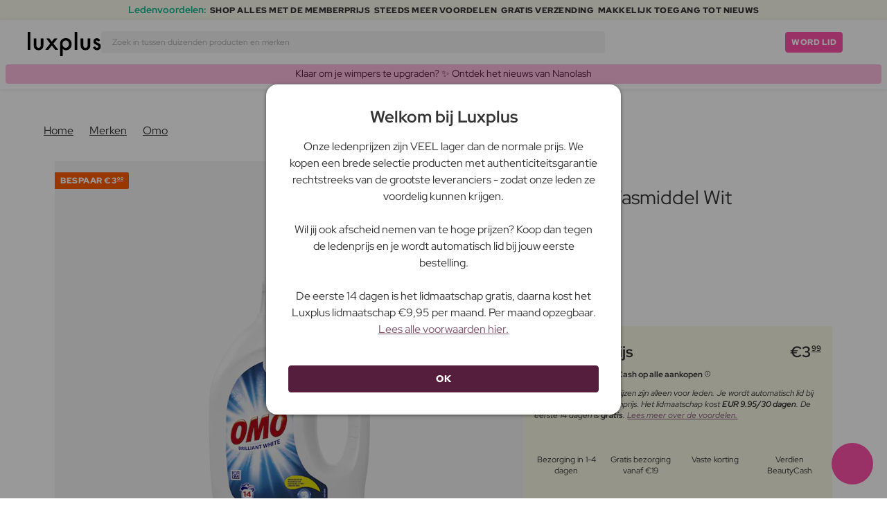

--- FILE ---
content_type: text/css
request_url: https://www.luxplus.be/build/assets/app-CiuazwRZ.css
body_size: 86426
content:
@charset "UTF-8";:root{--grid-size: 2}@media screen and (min-width: 765px){:root{--grid-size: 3}}@media screen and (min-width: 1250px){:root{--grid-size: 4}}@media screen and (min-width: 1724px){:root{--grid-size: 5}}:root{--color-black: #343434;--color-white: #fff;--color-grey: #aaa;--color-grey-light: #e4e4e4;--color-grey-lighter: #f3f3f3;--color-primary: #FF50A9;--color-primary-con: var(--color-black);--color-primary-light: #FF7CBF;--color-primary-light-con: var(--color-black);--color-primary-lighter: #FFA8D4;--color-primary-lighter-con: var(--color-black);--color-secondary: #541E3C;--color-secondary-con: var(--color-white);--color-secondary-light: #7F566D;--color-secondary-light-con: var(--color-white);--color-secondary-lighter: #A98E9D;--color-secondary-lighter-con: var(--color-black);--color-accent: #0AB88E;--color-accent-con: var(--color-white);--color-accent-light: #47C9AA;--color-accent-light-con: var(--color-black);--color-accent-lighter: #83DCC6;--color-accent-lighter-con: var(--color-black);--color-accent-alt: #B9FC8F;--color-accent-alt-con: var(--color-black);--color-accent-alt-light: #CBFDAB;--color-accent-alt-light-con: var(--color-black);--color-accent-alt-lighter: #DBFDC7;--color-accent-alt-lighter-con: var(--color-black);--color-bg-primary: #FFBCE1;--color-bg-primary-con: var(--color-black);--color-bg-primary-light: #FFCCE8;--color-bg-primary-light-con: var(--color-black);--color-bg-primary-lighter: #FFDDF0;--color-bg-primary-lighter-con: var(--color-black);--color-bg-secondary: #F5D0FF;--color-bg-secondary-con: var(--color-black);--color-bg-secondary-light: #F7DCFF;--color-bg-secondary-light-con: var(--color-black);--color-bg-secondary-lighter: #FAE7FF;--color-bg-secondary-lighter-con: var(--color-black);--color-bg-tertiary: #F4F4DC;--color-bg-tertiary-con: var(--color-black);--color-bg-tertiary-light: #F7F7E5;--color-bg-tertiary-light-con: var(--color-black);--color-bg-tertiary-lighter: #FAFAED;--color-bg-tertiary-lighter-con: var(--color-black);--color-text: var(--color-black);--color-muted: var(--color-grey);--color-link: var(--color-secondary-light);--color-link-hover: var(--color-secondary);--color-menu-active: var(--color-primary);--color-title-link: var(--color-secondary);--color-title-hover: var(--color-secondary-light);--color-box-title: var(--color-black);--color-box-label: var(--color-highlight);--color-box-label-con: var(--color-highlight-con);--color-page-title: var(--color-text);--color-section-title: var(--color-text);--color-product-brand: var(--color-black);--color-product-name: var(--color-black);--color-product-type: var(--color-black);--color-price-before: var(--color-grey);--color-price-normal: var(--color-black);--color-price-member: var(--color-membership);--color-price-member-before: var(--color-primary-lighter);--color-favorites: var(--color-membership);--color-ghost-product: var(--color-grey-lighter);--product-image-bg: var(--color-grey-lighter);--color-membership: var(--color-primary);--color-tier-1: var(--color-bg-tertiary-lighter);--color-tier-2: var(--color-bg-primary-lighter);--color-tier-3: var(--color-bg-secondary-lighter);--color-tier-4: var(--color-accent-alt);--color-tier-5: var(--color-accent-lighter);--color-discount: #fc5c00;--color-discount-con: var(--color-white);--color-link-campaign: var(--color-bg-secondary);--color-link-campaign-con: var(--color-bg-secondary-con);--color-brand-discount: var(--color-discount);--color-brand-discount-con: var(--color-discount-con);--color-buy-more: var(--color-discount);--color-buy-more-con: var(--color-discount-con);--color-luxury: var(--color-secondary);--color-luxury-con: var(--color-secondary-con);--color-outlet: var(--color-secondary-light);--color-outlet-con: var(--color-white);--color-badge-bundle: var(--color-bg-primary);--color-badge-bundle-con: var(--color-bg-primary-con);--color-header-bg: var(--color-white);--color-main-menu-link: var(--color-black);--color-main-menu-link-active: var(--color-primary);--color-main-menu-border: var(--color-bg-primary-light);--color-search-bg: var(--color-grey-lighter);--color-streamers-bg: var(--color-white);--color-streamer: var(--color-primary-light);--color-streamer-con: var(--color-primary-light-con);--color-mobile-menu-item: var(--color-white);--color-mobile-menu-text: var(--color-black);--color-mobile-menu-background: var(--color-box);--color-bf-primary: #23061A;--color-bf-secondary: var(--color-accent-alt);--color-bf-accent: var(--color-bg-secondary);--color-page-bg: var(--color-bg-tertiary-lighter);--color-hero-bg: var(--color-bg-primary-lighter);--color-page-title: var(--color-bg-primary-lighter-con);--color-brands-hero: var(--color-bg-primary-lighter);--color-brands-hero-con: var(--color-bg-primary-lighter-con);--color-membership-page-bg: var(--color-primary-lighter);--color-membership-page-con: var(--color-primary-lighter-con);--color-checkout-bg: var(--color-grey-lighter);--color-checkout-header: var(--color-white);--color-member-dashboard: var(--color-bg-primary-lighter);--color-member-dashboard-con: var(--color-bg-primary-lighter-con);--color-landing-page-hero: var(--color-bg-tertiary-lighter);--color-landing-page-title: var(--color-primary);--color-cart-highlight: var(--color-box);--color-cart-highlight-con: var(--color-accent-alt-light-con);--color-box: var(--color-bg-tertiary-light);--color-box-con: var(--color-bg-tertiary-light-con);--color-section-bg: var(--color-white);--color-box-alt: var(--color-bg-tertiary-lighter);--color-box-alt-con: var(--color-bg-tertiary-lighter-con);--color-popup: var(--color-primary-light);--color-popup-con: var(--color-primary-light-con);--color-border: var(--color-grey-light);--color-border-alt: var(--color-primary);--color-highlight: var(--color-secondary-light);--color-highlight-con: var(--color-white);--color-icon: var(--color-secondary);--color-derma: #3d5841;--color-derma-con: var(--color-white);--color-lux-alert: var(--color-grey-lighter);--color-lux-alert-con: var(--color-black);--color-lux-alert-border: var(--color-primary);--color-banner-bg: var(--color-bg-tertiary-lighter);--color-banner-con: var(--color-accent);--color-tooltip: rgba(0, 0, 0, 9);--color-tooltip-text: var(--color-white);--color-danger: #dd4646;--color-warning: #f0ad4e;--color-success: #4bd374;--color-btn-action: var(--color-primary);--color-btn-action-con: var(--color-white);--color-btn-action-hover: var(--color-primary-light);--color-btn-action-hover-con: var(--color-white);--color-btn-cta: var(--color-secondary);--color-btn-cta-con: var(--color-secondary-con);--color-btn-cta-hover: var(--color-secondary-light);--color-btn-cta-hover-con: var(--color-secondary-light-con);--color-btn-neutral: var(--color-white);--color-btn-neutral-con: var(--color-black);--color-btn-neutral-border: var(--color-grey-light);--color-btn-neutral-border-hover: var(--color-grey);--color-btn-accent: var(--color-accent);--color-btn-accent-con: var(--color-white);--color-btn-accent-hover: var(--color-primary-light);--color-btn-accent-hover-con: var(--color-white);--color-btn-disabled: var(--color-muted);--color-btn-disabled-con: var(--color-white)}html.new-discount-color{--color-discount: #d31763;--color-discount-con: var(--color-white)}html.new-discount-color .checkout-badge.discount{filter:invert(68%) sepia(43%) saturate(550%) hue-rotate(261deg) brightness(63%) contrast(135%)!important}html.btn-action-color-alt{--color-btn-action: var(--color-black);--color-btn-action-con: var(--color-white);--color-btn-action-hover: hsl(0, 0%, 30%);--color-btn-action-hover-con: var(--color-white)}@font-face{font-family:Red Hat Display;font-weight:400 900;font-display:swap;font-style:normal;src:local("Red Hat Display Regular"),local("RedHatDisplay-Regular"),url(/build/assets/RedHatDisplay-VariableFont_wght-CYt243Jg.woff2) format("woff2")}@font-face{font-family:Red Hat Display;font-weight:400 900;font-display:swap;font-style:italic;src:local("Red Hat Display Italic"),local("RedHatDisplay-Italic"),url(/build/assets/RedHatDisplay-Italic-VariableFont_wght-vaS-Mr_M.woff2) format("woff2")}@font-face{font-family:Kaio;font-style:normal;font-display:swap;font-weight:700;src:local("Kaio"),url(/build/assets/Kaio-Bold-pga5dD-X.woff2) format("woff2"),url(/build/assets/Kaio-Bold-hcXHfLVF.woff) format("woff")}@font-face{font-family:Kaio;font-style:normal;font-display:swap;font-weight:900;src:local("Kaio"),url(/build/assets/Kaio-Black-C_Xq_2rn.woff2) format("woff2"),url(/build/assets/Kaio-Black-641R-x4D.woff) format("woff")}:root{--fontPrimary: "Red Hat Display", sans-serif;--fontSecondary: "Kaio", sans-serif}html,body{font-family:var(--fontPrimary);font-size:16px;color:var(--color-text);font-weight:400;line-height:1.5}h1,.h1,h2,.h2,h3,.h3,h4,.h4,h5,.h5,h6,.h6{margin-top:0;margin-bottom:1rem;font-weight:700}h1:last-child,.h1:last-child,h2:last-child,.h2:last-child,h3:last-child,.h3:last-child,h4:last-child,.h4:last-child,h5:last-child,.h5:last-child,h6:last-child,.h6:last-child{margin-bottom:0}h1{font-size:1.75rem;line-height:1.25}h2{font-size:1.5rem;line-height:1.25}h3{font-size:1.375rem;line-height:1.25}h4{font-size:1.25rem;line-height:1.5}h5{font-size:1rem;line-height:1.5}p{margin-top:0;margin-bottom:1rem}p:last-child{margin-bottom:0}a{transition:all .2s linear;color:var(--color-text);text-decoration:none;background-color:transparent;cursor:pointer}a:not([href]):not([class]):hover{text-decoration:underline}a:hover,a:focus{color:var(--color-text);text-decoration:underline}a.text-red{color:var(--color-danger)}a.text-red:hover,a.text-red:focus{color:var(--color-primary)}ul,ol,dl{margin-top:0;margin-bottom:1rem}ul:last-child,ol:last-child,dl:last-child{margin-bottom:0}.lux-text,.lux-disclaimer,.lux-info-text,.lux-alert{color:var(--color-text);display:block}.lux-text.lux-col-2,.lux-disclaimer.lux-col-2,.lux-info-text.lux-col-2,.lux-alert.lux-col-2{column-count:2}.lux-text p,.lux-disclaimer p,.lux-info-text p,.lux-alert p{margin-bottom:.5rem}@media screen and (min-width: 765px){.lux-text p,.lux-disclaimer p,.lux-info-text p,.lux-alert p{margin-bottom:1rem}}.lux-text p:last-child,.lux-disclaimer p:last-child,.lux-info-text p:last-child,.lux-alert p:last-child{margin-bottom:0}.lux-text p a:not(.btn),.lux-disclaimer p a:not(.btn),.lux-info-text p a:not(.btn),.lux-alert p a:not(.btn){color:var(--color-link);text-decoration:underline}.lux-text p a:not(.btn):hover,.lux-disclaimer p a:not(.btn):hover,.lux-info-text p a:not(.btn):hover,.lux-alert p a:not(.btn):hover{color:var(--color-link-hover)}.lux-text p a:not(.btn):disabled,.lux-text p a:not(.btn).disabled,.lux-disclaimer p a:not(.btn):disabled,.lux-disclaimer p a:not(.btn).disabled,.lux-info-text p a:not(.btn):disabled,.lux-info-text p a:not(.btn).disabled,.lux-alert p a:not(.btn):disabled,.lux-alert p a:not(.btn).disabled{cursor:not-allowed}.lux-text ul,.lux-disclaimer ul,.lux-info-text ul,.lux-alert ul{list-style:initial}.lux-text ul li,.lux-disclaimer ul li,.lux-info-text ul li,.lux-alert ul li{margin-bottom:.5rem}.lux-text ul li:last-child,.lux-disclaimer ul li:last-child,.lux-info-text ul li:last-child,.lux-alert ul li:last-child{margin-bottom:0}.lux-text .currency.small,.lux-disclaimer .currency.small,.lux-info-text .currency.small,.lux-alert .currency.small{font-size:70%}.lux-disclaimer .lux-text-xs,.lux-text .lux-text-xs{font-size:.625rem;line-height:1.25}.lux-disclaimer .lux-text-sm,.lux-text .lux-text-sm{font-size:.75rem;line-height:1.375}.lux-disclaimer .lux-text-md,.lux-text .lux-text-md{font-size:.875rem;line-height:1.5}.lux-disclaimer .lux-text-lg,.lux-text .lux-text-lg{font-size:1rem;line-height:1.5}.lux-disclaimer .lux-text-xl,.lux-text .lux-text-xl{font-size:1.25rem;line-height:1.5}.lux-disclaimer{font-size:.875rem;line-height:1.5;font-style:italic}.lux-text{font-size:1rem;line-height:1.5}.lux-text h1,.lux-text h2,.lux-text h3,.lux-text h4{margin-top:1.5rem!important;margin-bottom:0!important;font-family:var(--fontPrimary);font-weight:700}.lux-text h1:first-child,.lux-text h2:first-child,.lux-text h3:first-child,.lux-text h4:first-child{margin-top:0!important}.lux-text h1:last-child,.lux-text h2:last-child,.lux-text h3:last-child,.lux-text h4:last-child{margin-bottom:0!important}.lux-text h1+h2,.lux-text h1+h3,.lux-text h1+h4,.lux-text h1+h5,.lux-text h2+h2,.lux-text h2+h3,.lux-text h2+h4,.lux-text h2+h5,.lux-text h3+h2,.lux-text h3+h3,.lux-text h3+h4,.lux-text h3+h5,.lux-text h4+h2,.lux-text h4+h3,.lux-text h4+h4,.lux-text h4+h5{margin-top:.5rem!important}.lux-text h1+img,.lux-text h2+img,.lux-text h3+img,.lux-text h4+img{margin-top:1rem!important}.lux-title{color:var(--color-text)}.lux-title>.lux-title-sm{font-size:1.375rem;line-height:1.25}.lux-title>.lux-title-md{font-size:1.5rem;line-height:1.25}.lux-title>.lux-title-lg{font-size:1.75rem;line-height:1.25}.lux-field.lux-page-title{color:var(--color-page-title);text-align:center}.lux-field.lux-page-title h1,.lux-field.lux-page-title h2{font-size:1.75rem;line-height:1.25;font-family:var(--fontSecondary)}@media screen and (min-width: 765px){.lux-field.lux-page-title h1,.lux-field.lux-page-title h2{font-size:3rem}}.lux-field.lux-section-title{color:var(--color-section-title);text-align:center}@media screen and (min-width: 765px){.lux-field.lux-section-title{margin-bottom:2rem}}.lux-field.lux-section-title:last-child{margin-bottom:0}.lux-field.lux-section-title h2{font-size:1.5rem;line-height:1.25;font-family:var(--fontPrimary);font-weight:900}@media screen and (min-width: 765px){.lux-field.lux-section-title h2{font-size:2.5rem}}.lux-field.lux-section-title h2 a{text-decoration:underline}.lux-field.lux-section-title h2 a:hover{color:var(--color-link)}.lux-field.lux-modal-title{color:var(--color-text);text-align:center;margin-bottom:1rem}@media screen and (min-width: 765px){.lux-field.lux-modal-title{margin-bottom:2rem}}.lux-field.lux-modal-title:last-child{margin-bottom:0}.lux-field.lux-modal-title h3{font-size:1.75rem;line-height:1.25;font-weight:900}.lux-title.with-btn{padding-right:1.25rem;position:relative}.lux-title.with-btn>*{margin-bottom:0}.lux-title.with-btn .lux-title-btn-wrapper{cursor:pointer;position:absolute;top:5px;right:0;display:flex}.lux-title.with-btn .lux-title-btn-wrapper.lux-dropdown-wrapper{right:-8px}.lux-title h1,.lux-title h2,.lux-title h3,.lux-title h4,.lux-title h5{font-family:var(--fontPrimary);font-weight:700}.lux-box-title{color:var(--color-box-title)}.lux-box-title:not(.alt)>*{font-size:1rem;line-height:1.5;text-transform:uppercase;font-family:var(--fontPrimary);font-weight:900;letter-spacing:.5px}.lux-box-title.alt>*{font-family:var(--fontSecondary);font-size:1.25rem;line-height:1.5;text-transform:uppercase}.lux-box-label{font-size:1rem;line-height:1.5}.lux-box-label:not(.alt){text-transform:uppercase;font-family:var(--fontPrimary);font-weight:900;letter-spacing:.5px;padding:.25rem 1rem;display:inline-block;align-self:center;border-radius:1rem;margin-bottom:1rem;background-color:var(--color-box-label);color:var(--color-box-label-con)}@media screen and (min-width: 1007px){.lux-box-label:not(.alt){padding:.375rem 1.5rem}}.lux-box-label.alt{color:var(--color-box-label);font-family:var(--fontSecondary);text-transform:uppercase}.lux-banner-text{font-family:var(--fontSecondary);font-weight:900;text-transform:uppercase;color:var(--color-banner-con);font-size:1.5rem;line-height:1.25;overflow:hidden;white-space:nowrap;position:relative;margin-bottom:0}.lux-banner-text:first-child{padding-bottom:var(--section-padding)}.lux-banner-text:first-child .lux-content p{transform:translate(-225px)}.lux-banner-text:last-child{padding-top:var(--section-padding);margin-top:-2rem}.lux-banner-text:last-child .lux-content p{transform:translate(-395px)}@keyframes scroll-left{0%{transform:translate(0)}to{transform:translate(-50%)}}.text-grey{color:var(--color-muted)}.text-purple{color:var(--color-secondary)}.text-dark{color:var(--color-black)}.text-luxplus,.text-red{color:var(--color-danger)}.text-derma{color:var(--color-derma)}.text-lowercase{text-transform:lowercase}.text-left{text-align:left}.text-center{text-align:center}.text-normal{font-style:normal}.font-normal{font-weight:400}.font-bold{font-weight:700}.font-bolder{font-weight:900}.font-italic{font-style:italic}.text-uppercase{text-transform:uppercase}body{--borderRadius: .25rem;--border-radius: 1rem;--border-radius-img: 2rem;--scroll-margin-top: calc(var(--headerHeight) + 2rem)}hr{border-top:1px solid #E2E2E2}th{font-weight:400}tr,td{font-size:.75rem;line-height:1.375}ul{list-style-type:none;padding-left:1rem}ul:last-child{margin-bottom:0}img{-webkit-transform:translate3d(0,0,0)}.hr-menu{border-top:1px solid #939393;margin-top:20px;margin-bottom:20px}.dropdown-menu{z-index:10050!important}.va-sub{vertical-align:sub}.va-bottom{vertical-align:bottom}.va-super{vertical-align:super}.va-initial{vertical-align:initial}.hvCenter{position:absolute;top:50%;left:50%;transform:translate(-50%,-50%)}.custom-radio input{clip:rect(0 0 0 0);clip-path:inset(50%);height:1px;overflow:hidden;position:absolute;white-space:nowrap;width:1px;margin:-1px;border:0;padding:0}.custom-radio input:hover+label:after{background-color:var(--color-grey-light)}.custom-radio input:checked+label:after{box-shadow:0 0 0 2.5px var(--color-btn-cta);background-color:var(--color-btn-cta)}.custom-radio label{cursor:pointer;padding-left:2rem;position:relative}.custom-radio label:after{content:"";display:block;position:absolute;top:50%;transform:translateY(-50%);left:1px;border:2px solid var(--color-white);box-shadow:0 0 0 2.5px var(--color-grey);border-radius:50%;background-color:transparent;width:1rem;height:1rem;text-align:center;transition:all .2s linear}.logo-loader{position:relative;z-index:50}.logo-loader .logo-spinner{content:"";display:block;position:absolute;top:50%;left:50%;transform:translate(-50%,-50%);width:7rem;height:7rem;background-image:url(https://luxplus.imgix.net/content/icons/2025/loader-spinner.svg);background-size:contain;background-repeat:no-repeat}#Coi-Renew,#_elev_io,.addwish-page-add{z-index:998!important}#Coi-Renew,#_elev_io{position:relative}*,*:before,*:after{box-sizing:border-box}img{vertical-align:middle;border-style:none}.lux-container{--containerPadding: 1rem;margin-left:auto;margin-right:auto;padding-left:var(--containerPadding);padding-right:var(--containerPadding);margin-bottom:2rem}@media screen and (min-width: 765px){.lux-container{max-width:765px;margin-bottom:2rem}}@media screen and (min-width: 1007px){.lux-container{max-width:1007px;--containerPadding: 3rem}}@media screen and (min-width: 1250px){.lux-container{max-width:1250px}}@media screen and (min-width: 1482px){.lux-container{max-width:1482px}}@media screen and (min-width: 1724px){.lux-container{max-width:1724px}}.lux-container:last-child{margin-bottom:0}@media screen and (min-width: 540px){.lux-container.max-w-xs{max-width:540px!important}}@media screen and (min-width: 765px){.lux-container.max-w-sm{max-width:765px!important}}@media screen and (min-width: 1007px){.lux-container.max-w-md{max-width:1007px!important}}@media screen and (min-width: 1250px){.lux-container.max-w-lg{max-width:1250px!important}}@media screen and (min-width: 1482px){.lux-container.max-w-xl{max-width:1482px!important}}@media screen and (min-width: 1724px){.lux-container.max-w-xxl{max-width:1724px!important}}@media screen and (min-width: 1920px){.lux-container.max-w-xxxl{max-width:1920px!important}}.lux-container.max-w-800{max-width:800px}.lux-container.full-width{max-width:100vw}@media screen and (min-width: 1920px){.lux-container.full-width{max-width:1920px!important}}.lux-field{margin-bottom:1rem}.lux-field:last-child{margin-bottom:0}.lux-field.lux-sub-title h1,.lux-field.lux-sub-title h2,.lux-field.lux-sub-title h3,.lux-field.lux-sub-title h4,.lux-field.lux-sub-title h5{font-family:var(--fontPrimary);font-weight:700;font-size:1.5rem;line-height:1.25em}.lux-field.lux-disclaimer{font-size:.875rem;line-height:1.5;font-style:italic}.lux-field.lux-disclaimer.with-tooltip{display:flex;flex-wrap:wrap;gap:0 .5rem}.lux-field.lux-disclaimer.with-tooltip.white{color:var(--color-white)}.lux-field.lux-disclaimer.with-tooltip.white .lux-disclaimer-tooltip{background-color:var(--color-white)}.lux-field.lux-disclaimer.with-tooltip.grey{color:var(--color-grey)}.lux-field.lux-disclaimer.with-tooltip .lux-disclaimer-tooltip{--iconSize: .75rem;align-self:center}.lux-field.lux-disclaimer.with-tooltip p{flex:1}.lux-field.lux-info-text{--infoSize: .75rem;font-size:.75rem;line-height:1.375;position:relative;padding-left:1.5rem}.lux-field.lux-info-text:before{content:"";display:block;position:absolute;top:50%;transform:translateY(-50%);left:0;width:var(--infoSize);height:var(--infoSize);background-image:url(https://luxplus.imgix.net/content/icons/2025/info.svg?auto=format,compress);background-size:var(--infoSize);background-repeat:no-repeat;background-position:center}.lux-field.lux-buttons{display:flex;flex-wrap:wrap;gap:.5rem}.lux-field.lux-buttons.buttons-100 .btn,.lux-field.lux-buttons.buttons-100 .lux-alert .button-wrapper .button,.lux-alert .button-wrapper .lux-field.lux-buttons.buttons-100 .button{width:100%;flex:auto}.lux-field.lux-buttons .btn,.lux-field.lux-buttons .lux-alert .button-wrapper .button,.lux-alert .button-wrapper .lux-field.lux-buttons .button{flex:1}.lux-field.lux-background{background-position:center;background-size:cover}.lux-field.lux-content-between{display:flex;flex-wrap:wrap;justify-content:space-between;align-items:center;gap:.5rem}.lux-field.lux-content-between .lux-field{margin-bottom:0!important}.lux-field.lux-flex-fill-right{display:flex;flex-wrap:wrap;justify-content:space-between;gap:.5rem}.lux-field.lux-flex-fill-right .lux-right{flex:1}.lux-field.lux-flex-fill-left{display:flex;flex-wrap:wrap;justify-content:space-between;gap:.5rem}.lux-field.lux-flex-fill-left .lux-left{flex:1}.lux-field.lux-flex-gap{display:flex;flex-wrap:wrap;align-items:center;gap:.5rem}.lux-field.lux-flex-gap .lux-field{margin-bottom:0}.lux-field.lux-membership{display:flex;flex-wrap:wrap}.lux-field.lux-membership .lux-membership-content{flex:1;margin-left:.5rem}.lux-field.lux-membership .lux-membership-content .lux-text p{margin-bottom:0}.lux-field.lux-boxes{--luxBoxGap: .5rem;display:flex;flex-wrap:wrap;justify-content:center;margin-left:calc(var(--luxBoxGap) * -1);margin-right:calc(var(--luxBoxGap) * -1)}.lux-field.lux-boxes.lux-col-desktop-only{gap:1rem 0}@media screen and (max-width: 765px){.lux-field.lux-boxes.lux-col-desktop-only .lux-box{width:100%!important;flex:auto!important}}.lux-field.lux-boxes.lux-col-1 .lux-box{flex:1}.lux-field.lux-boxes.lux-col-2 .lux-box{min-width:calc(50% - var(--luxBoxGap) * 2);flex:1}.lux-field.lux-boxes.lux-col-3 .lux-box{min-width:calc(33.333% - var(--luxBoxGap) * 2);flex:1}@media screen and (max-width: 1250px){.lux-field.lux-boxes.lux-col-4{margin-bottom:0}}@media screen and (max-width: 1250px){.lux-field.lux-boxes.lux-col-4:last-child{margin-bottom:calc(var(--luxBoxGap) * 2 * -1)}}.lux-field.lux-boxes.lux-col-4.mobile .lux-box{width:calc(25% - var(--luxBoxGap) * 2)}.lux-field.lux-boxes.lux-col-4.lux-boxes-steps.lux-col-desktop-only .lux-box:nth-child(2n+2):after{display:block}@media screen and (min-width: 765px) and (max-width: 1250px){.lux-field.lux-boxes.lux-col-4.lux-boxes-steps.lux-col-desktop-only .lux-box:nth-child(2n+2):after{display:none}}.lux-field.lux-boxes.lux-col-4.lux-boxes-steps.lux-col-desktop-only .lux-box:last-child:after{display:none}.lux-field.lux-boxes.lux-col-4.lux-boxes-steps .lux-box:nth-child(2n+2):after{display:none}.lux-field.lux-boxes.lux-col-4 .lux-box{width:calc(50% - var(--luxBoxGap) * 2);margin-bottom:calc(var(--luxBoxGap) * 2)}@media screen and (min-width: 1250px){.lux-field.lux-boxes.lux-col-4 .lux-box{width:calc(25% - var(--luxBoxGap) * 2)}}.lux-field.lux-boxes.lux-col-5 .lux-box{width:calc(50% - var(--luxBoxGap) * 2)}@media screen and (min-width: 1007px){.lux-field.lux-boxes.lux-col-5 .lux-box{width:calc(33.333% - var(--luxBoxGap) * 2)}}@media screen and (min-width: 1250px){.lux-field.lux-boxes.lux-col-5 .lux-box{width:auto;flex:1;margin-bottom:0}}@media screen and (min-width: 765px){.lux-field.lux-boxes.lux-boxes-steps{--luxBoxGap: 1rem}}@media screen and (max-width: 765px){.lux-field.lux-boxes.lux-boxes-steps .lux-box{margin-bottom:2rem}}@media screen and (min-width: 765px){.lux-field.lux-boxes.lux-boxes-steps .lux-box{position:relative}}.lux-field.lux-boxes.lux-boxes-steps .lux-box:last-child{margin-bottom:0}.lux-field.lux-boxes.lux-boxes-steps .lux-box:last-child:after{display:none}.lux-field.lux-boxes.lux-boxes-steps .lux-box:after{--arrowSize: 2rem;--svg: url(https://luxplus.imgix.net/content/icons/2025/arrow-steps.svg?auto=format,compress);content:"";display:block;-webkit-mask:var(--svg);mask:var(--svg);-webkit-mask-repeat:no-repeat;mask-repeat:no-repeat;-webkit-mask-size:contain;mask-size:contain;-webkit-mask-position:center;mask-position:center;background-color:var(--color-secondary);height:var(--arrowSize);transform:rotate(35deg);text-align:center;margin-top:2rem}@media screen and (min-width: 765px){.lux-field.lux-boxes.lux-boxes-steps .lux-box:after{position:absolute;top:0;right:calc(var(--arrowSize) * -1);width:var(--arrowSize);transform:rotate(-55deg)}}.lux-field.lux-boxes .lux-box{text-align:center;margin-left:var(--luxBoxGap);margin-right:var(--luxBoxGap);margin-bottom:0}.lux-field.lux-boxes .lux-box.alt .lux-box-img .lux-svg-icon{--iconSize: 4rem;background-color:var(--color-primary)}.lux-field.lux-boxes .lux-box.alt .lux-box-title h3{font-size:1.5rem;line-height:1.25;font-family:var(--fontPrimary);font-weight:700;letter-spacing:0;text-transform:none}.lux-field.lux-boxes .lux-box.alt .lux-text{font-size:1rem;line-height:1.5}.lux-field.lux-boxes .lux-box.steps .lux-title{color:var(--color-primary);margin-bottom:.5rem}.lux-field.lux-boxes .lux-box.steps .lux-title h3{font-size:1.75rem;line-height:1.25;font-family:var(--fontSecondary)}@media screen and (min-width: 765px){.lux-field.lux-boxes .lux-box.steps .lux-title h3{font-size:3rem}}.lux-field.lux-boxes .lux-box.steps .lux-svg-icon{--color-icon: var(--color-primary);--iconSize: 2rem}@media screen and (min-width: 765px){.lux-field.lux-boxes .lux-box.steps .lux-svg-icon{--iconSize: 3.25rem}}.lux-field.lux-boxes .lux-box.steps .lux-text p{margin-bottom:0}.lux-field.lux-boxes .lux-box .lux-clickable{cursor:pointer}.lux-field.lux-boxes .lux-box .lux-box-img .lux-svg-icon{background-color:var(--color-icon);--iconSize: 50px;width:auto}.lux-field.lux-boxes .lux-box .lux-box-title:not(.alt){margin-bottom:.5rem}.lux-field.lux-boxes .lux-box .lux-box-title:not(.alt):last-child{margin-bottom:0}.lux-field.lux-boxes .lux-box .lux-box-title h3{color:var(--color-box-title)}.lux-field.lux-boxes .lux-box .lux-text{color:var(--color-text)}.lux-field.lux-slug{text-transform:uppercase;font-family:var(--fontPrimary);font-weight:900;letter-spacing:.5px;color:var(--color-text)}.lux-field.lux-padded-box{--luxBoxPadding: 1rem;padding:var(--luxBoxPadding);border-radius:var(--borderRadius);background-color:var(--color-box)}.lux-field.lux-padded-box .lux-field{margin-bottom:.5rem}.lux-field.lux-padded-box .lux-field:last-child{margin-bottom:0}.lux-field.lux-tabs{text-transform:uppercase;font-family:var(--fontPrimary);font-weight:900;letter-spacing:.5px;display:flex;flex-wrap:wrap;text-align:center}.lux-field.lux-tabs a{flex:1;padding:1rem;position:relative;transition:color .2s linear;background-color:var(--color-white)}.lux-field.lux-tabs a:hover{text-decoration:none}.lux-field.lux-tabs a:not(.active){background-color:var(--color-grey-light);box-shadow:inset 0 -4px 5px -2px rgba(var(--color-grey),.5);color:var(--color-muted)}.lux-field.lux-tabs a:not(.active):hover{color:var(--color-text)}.lux-field.lux-tabs a.active:after{content:"";display:block;width:100%;position:absolute;bottom:0;left:0;right:0;height:2px;background-color:var(--color-cta)}.lux-field.lux-product-image{--product-img-padding-block: 1rem;--product-img-padding-inline: 1rem;--product-image-padding: var(--product-img-padding-block) var(--product-img-padding-inline);background-color:var(--product-image-bg);padding:var(--product-image-padding);display:flex;flex-direction:column;justify-content:center;position:relative}.lux-field.lux-product-image.loaded .lux-image-main{transition:opacity .2s linear .5s,transform .2s linear;opacity:1}.lux-field.lux-product-image .lux-product-discount-wrapper{position:absolute;top:var(--product-img-padding-block);left:0}.lux-field.lux-product-image img{mix-blend-mode:multiply;max-height:100%;max-width:100%}.lux-field.lux-product-image img.lux-image-main{opacity:0;transition:opacity .2s linear .5s}.lux-field.lux-product-image .lux-stock-badge-wrapper{position:absolute;bottom:0;left:0;right:0;margin-bottom:0}.lux-field.lux-product-image .lux-label-badge-wrapper{position:absolute;bottom:var(--product-img-padding-block);left:var(--product-img-padding-inline)}.lux-field.lux-product-image .lux-label-badge-wrapper .lux-label-badge{--badgeSize: 2rem;width:var(--badgeSize);height:var(--badgeSize);background-size:contain;background-repeat:no-repeat;background-position:center}@media screen and (min-width: 765px){.lux-field.lux-product-image .lux-label-badge-wrapper .lux-label-badge{--badgeSize: 2.5rem}}.lux-field.lux-product-brand{font-family:var(--fontPrimary);color:var(--color-product-brand);font-weight:700}.lux-field.lux-product-name{font-family:var(--fontPrimary);font-weight:400;color:var(--color-product-name)}.lux-field.lux-product-type,.lux-field.lux-product-info{font-family:var(--fontPrimary);color:var(--color-product-type);font-weight:400}.lux-field.lux-stock-badge{background-color:var(--color-highlight);color:var(--color-highlight-con);font-size:.625rem;line-height:1.25;text-transform:uppercase;font-family:var(--fontPrimary);font-weight:900;letter-spacing:.5px;text-align:center;padding:3px .25rem}@media screen and (min-width: 765px){.lux-field.lux-stock-badge{font-size:.75rem;line-height:1.375}}.lux-field.lux-stock-badge.discount{background-color:var(--color-white);color:var(--color-text);border:2px solid var(--color-grey-lighter)}.lux-field.lux-product-discount-wrapper .lux-product-label{margin-bottom:.25rem;padding:4px .25rem;font-size:.625rem;line-height:1.25;text-transform:uppercase;font-family:var(--fontPrimary);font-weight:900;letter-spacing:.5px;border-radius:0 2px 2px 0;display:table}@media screen and (min-width: 1007px){.lux-field.lux-product-discount-wrapper .lux-product-label{font-size:.75rem;line-height:1.375}}.lux-field.lux-product-discount-wrapper .lux-product-label:last-child{margin-bottom:0}.lux-field.lux-product-discount-wrapper .lux-product-label.link-campaign{background-color:var(--color-link-campaign);color:var(--color-link-campaign-con)}.lux-field.lux-product-discount-wrapper .lux-product-label.discount{background-color:var(--color-discount);color:var(--color-discount-con)}.lux-field.lux-product-discount-wrapper .lux-product-label.bundle{background-color:var(--color-badge-bundle);color:var(--color-badge-bundle-con)}.lux-field.lux-order-summary .lux-static-content{margin-top:1rem}.lux-field.lux-order-summary .lux-order-price{--color-border: var(--color-white);display:flex;flex-wrap:wrap;justify-content:space-between;gap:0 .5rem;border-bottom:2px solid var(--color-border);padding-bottom:.5rem;margin-bottom:.5rem;font-weight:700}.lux-field.lux-order-summary .lux-order-price.total{margin-bottom:0;padding-bottom:0;border-bottom:0}.lux-field.lux-order-summary .lux-order-price .lux-field{margin-bottom:0}.lux-field.lux-menu-link{text-transform:uppercase;font-family:var(--fontPrimary);font-weight:900;letter-spacing:.5px;font-size:.875rem;line-height:1.5;padding:.375rem 1rem}@media screen and (min-width: 765px){.lux-field.lux-menu-link{padding:.5rem 1rem}}@media screen and (min-width: 765px){.lux-field.lux-mobile-only{display:none}}.lux-field.lux-desktop-only{display:none}@media screen and (min-width: 765px){.lux-field.lux-desktop-only{display:block}}.lux-field.lux-gated-overlay{position:absolute;top:50%;left:50%;transform:translate(-50%,-50%);background-color:var(--color-secondary);border-radius:.25rem;width:70%;padding:.75rem;z-index:999}.lux-field.lux-gated-overlay p{font-size:.75rem;line-height:1.375;display:flex;justify-content:center;color:var(--color-secondary-con);text-align:center}.lux-field.lux-gated{background:var(--color-bg-primary-lighter);border:2px solid var(--color-secondary)}.lux-field.lux-breadcrumbs-wrapper{display:flex;flex-wrap:wrap;gap:.5rem;align-items:center;margin-bottom:2rem}.lux-field.lux-breadcrumbs-wrapper:last-child{margin-bottom:0}.lux-field.lux-breadcrumbs-wrapper .lux-breadcrumb{margin-bottom:0}.lux-field.lux-breadcrumbs-wrapper .lux-breadcrumb a{--color-link: var(--color-text);color:var(--color-link);text-decoration:underline}.lux-field.lux-breadcrumbs-wrapper .lux-breadcrumb a:hover{color:var(--color-link-hover)}.lux-field.lux-breadcrumbs-wrapper .lux-breadcrumb span{color:var(--color-text)}.lux-field.lux-breadcrumbs-wrapper .lux-breadcrumb .lux-svg-icon{margin-right:.25rem}.lux-field.lux-custom-video{width:100%}.lux-status{--status-color: none;position:relative;padding-left:1.25rem}.lux-status:before{content:"";position:absolute;left:0;top:50%;transform:translateY(-50%);width:.55rem;height:.55rem;border-radius:50%;background-color:var(--status-color)}.lux-status.success{--status-color: var(--color-success)}.lux-status.warning{--status-color: var(--color-warning)}.lux-status.error{--status-color: var(--color-danger)}.lux-status.inactive{--status-color: var(--color-grey)}.lux-icon-circle{position:relative}.lux-icon-circle:before{content:"";display:block;background-color:var(--color-black);position:absolute;top:50%;left:50%;transform:translate(-50%,-50%);width:100%;height:100%;border-radius:50%}.lux-content-wrapper{background-color:var(--color-white);border-radius:var(--borderRadius);padding:.75rem 1rem}@media screen and (min-width: 765px){.lux-content-wrapper{padding:1.25rem 1.5rem}}.lux-content-wrapper .lux-field,.lux-content-wrapper .swiper{margin-bottom:.5rem}.lux-content-wrapper .lux-field:last-child,.lux-content-wrapper .swiper:last-child{margin-bottom:0}.lux-content-wrapper .lux-title{margin-bottom:1rem}.lux-content-wrapper .lux-form{background:none;padding:0}.lux-discount-price,.lux-price-discount{color:var(--color-discount)}.lux-price-member{color:var(--color-price-member)}.lux-price-member-before{color:var(--color-price-member-before)}.lux-price-member-before:after{border-color:var(--color-price-member-before)!important}.lux-price-normal{color:var(--colorNormal)}.lux-price-before{color:var(--color-price-before)}.lux-svg-icon{--iconSize: 1rem;-webkit-mask:var(--svg);mask:var(--svg);-webkit-mask-repeat:no-repeat;mask-repeat:no-repeat;-webkit-mask-size:contain;mask-size:contain;-webkit-mask-position:center;mask-position:center;background-color:var(--color-icon);height:var(--iconSize);width:var(--iconSize);transition:background-color .2s linear}.lux-svg-icon.icon-black{--color-icon: var(--color-black)}.tooltip{z-index:9999999999}.visually-hidden,.sr-only{clip:rect(0 0 0 0);clip-path:inset(50%);height:1px;overflow:hidden;position:absolute;white-space:nowrap;width:1px;margin:-1px;border:0;padding:0}@keyframes lux-shake{0%,to{transform:rotate(0)}20%,60%{transform:rotate(1deg)}40%,80%{transform:rotate(-1deg)}}@keyframes lux-fade-in{0%{opacity:0}to{opacity:1}}.lux-animate.lux-shake{animation:lux-shake 1s ease-out}.lux-animate.lux-fade-in{animation:lux-fade-in .2s ease-out}main.show-support-button .lux-support-button{opacity:1;transform:scale(1)}main.show-support-button .page-support.hide-support-button+.lux-support-button,main.show-support-button .page-cart+.lux-support-button{display:none;opacity:0}@media screen and (max-width: 765px){main.show-support-button .page-membership-offer.no-matrix+.lux-support-button{bottom:6rem}}@media screen and (max-width: 765px){main.show-support-button .page-product.active-member:not(.gated-product)+.lux-support-button{bottom:5rem}}main .lux-support-button{position:fixed;bottom:1.25rem;right:1.25rem;background-color:var(--color-membership);border-radius:50%;padding:1rem;z-index:90;opacity:0;transform:scale(0);transition:all .2s linear}main .lux-support-button img{--color-icon: var(--color-white);--iconSize: 1.75rem}.gated-product.page-product .lux-product-main .lux-product-image img,.gated-product.lux-product-card img,.gated-product .lux-product-gallery img{opacity:.5}.lux-layout{margin-bottom:var(--layout-gap)}@media screen and (min-width: 765px){.lux-layout{--layout-gap: 2rem;display:flex;flex-wrap:wrap;gap:var(--layout-gap);justify-content:center}}.lux-layout.mobile{--layout-gap: 2rem;display:flex;flex-wrap:wrap;gap:var(--layout-gap);justify-content:center}@media screen and (max-width: 765px){.lux-layout.mobile{--layout-gap: 1rem}}.lux-layout.mobile>.lux-left,.lux-layout.mobile>.lux-right{margin-bottom:0}.lux-layout:last-child{margin-bottom:0}.lux-layout>.lux-left,.lux-layout>.lux-right{margin-bottom:1rem}@media screen and (min-width: 765px){.lux-layout>.lux-left,.lux-layout>.lux-right{margin-bottom:0}}.lux-layout>.lux-left:last-child,.lux-layout>.lux-right:last-child{margin-bottom:0}.lux-layout>.lux-footer{width:100%}@media screen and (min-width: 765px){.lux-70-30>.lux-left{width:calc(70% - var(--layout-gap) / 2)}.lux-70-30>.lux-right{width:calc(30% - var(--layout-gap) / 2)}}.lux-70-30.mobile>.lux-left{width:calc(70% - var(--layout-gap) / 2)}.lux-70-30.mobile>.lux-right{width:calc(30% - var(--layout-gap) / 2)}@media screen and (min-width: 765px){.lux-30-70>.lux-left{width:calc(30% - var(--layout-gap) / 2)}.lux-30-70>.lux-right{width:calc(70% - var(--layout-gap) / 2)}}.lux-30-70.mobile>.lux-left{width:calc(30% - var(--layout-gap) / 2)}.lux-30-70.mobile>.lux-right{width:calc(70% - var(--layout-gap) / 2)}@media screen and (min-width: 765px){.lux-20-80>.lux-left{width:calc(20% - var(--layout-gap) / 2)}.lux-20-80>.lux-right{width:calc(80% - var(--layout-gap) / 2)}}.lux-20-80.mobile>.lux-left{width:calc(20% - var(--layout-gap) / 2)}.lux-20-80.mobile>.lux-right{width:calc(80% - var(--layout-gap) / 2)}@media screen and (min-width: 765px){.lux-20-80>.lux-left{width:calc(20% - var(--layout-gap) / 2)}}@media screen and (min-width: 765px){.lux-20-80>.lux-right{width:calc(80% - var(--layout-gap) / 2)}}@media screen and (min-width: 765px){.lux-66-33>.lux-left{width:calc(66.666% - var(--layout-gap) / 2)}.lux-66-33>.lux-right{width:calc(33.333% - var(--layout-gap) / 2)}}.lux-66-33.mobile>.lux-left{width:calc(66.666% - var(--layout-gap) / 2)}.lux-66-33.mobile>.lux-right{width:calc(33.333% - var(--layout-gap) / 2)}@media screen and (min-width: 765px){.lux-33-66>.lux-left{width:calc(33.333% - var(--layout-gap) / 2)}.lux-33-66>.lux-right{width:calc(66.666% - var(--layout-gap) / 2)}}.lux-33-66.mobile>.lux-left{width:calc(33.333% - var(--layout-gap) / 2)}.lux-33-66.mobile>.lux-right{width:calc(66.666% - var(--layout-gap) / 2)}@media screen and (min-width: 765px){.lux-60-40>.lux-left{width:calc(60% - var(--layout-gap) / 2)}.lux-60-40>.lux-right{width:calc(40% - var(--layout-gap) / 2)}}.lux-60-40.mobile>.lux-left{width:calc(60% - var(--layout-gap) / 2)}.lux-60-40.mobile>.lux-right{width:calc(40% - var(--layout-gap) / 2)}@media screen and (min-width: 765px){.lux-40-60>.lux-left{width:calc(40% - var(--layout-gap) / 2)}.lux-40-60>.lux-right{width:calc(60% - var(--layout-gap) / 2)}}.lux-40-60.mobile>.lux-left{width:calc(40% - var(--layout-gap) / 2)}.lux-40-60.mobile>.lux-right{width:calc(60% - var(--layout-gap) / 2)}@media screen and (min-width: 765px){.lux-33-66>.lux-left{width:calc(33.333% - var(--layout-gap) / 2)}}@media screen and (min-width: 765px){.lux-33-66>.lux-right{width:calc(66.666% - var(--layout-gap) / 2)}}@media screen and (min-width: 765px){.lux-50-50>.lux-left,.lux-50-50>.lux-right{width:calc(50% - var(--layout-gap) / 2)}}.lux-50-50.mobile>.lux-left,.lux-50-50.mobile>.lux-right{width:calc(50% - var(--layout-gap) / 2)}.lux-25{gap:var(--layout-gap) 0;justify-content:space-between}.lux-25>*{width:calc(50% - var(--layout-gap) / 2);margin-bottom:0!important}@media screen and (min-width: 765px){.lux-25>*{width:calc(25% - var(--layout-gap) / 2)}}@keyframes lum-fade{0%{opacity:0}to{opacity:1}}@keyframes lum-fadeZoom{0%{transform:scale(.5);opacity:0}to{transform:scale(1);opacity:1}}@keyframes lum-loader-rotate{0%{transform:translate(-50%,-50%) rotate(0)}50%{transform:translate(-50%,-50%) rotate(-180deg)}to{transform:translate(-50%,-50%) rotate(-360deg)}}@keyframes lum-loader-before{0%{transform:scale(1)}10%{transform:scale(1.2) translate(6px)}25%{transform:scale(1.3) translate(8px)}40%{transform:scale(1.2) translate(6px)}50%{transform:scale(1)}60%{transform:scale(.8) translate(6px)}75%{transform:scale(.7) translate(8px)}90%{transform:scale(.8) translate(6px)}to{transform:scale(1)}}@keyframes lum-loader-after{0%{transform:scale(1)}10%{transform:scale(1.2) translate(-6px)}25%{transform:scale(1.3) translate(-8px)}40%{transform:scale(1.2) translate(-6px)}50%{transform:scale(1)}60%{transform:scale(.8) translate(-6px)}75%{transform:scale(.7) translate(-8px)}90%{transform:scale(.8) translate(-6px)}to{transform:scale(1)}}.lum-lightbox{background:#0009}.lum-lightbox.lum-opening{animation:lum-fade .18s ease-out}.lum-lightbox.lum-opening .lum-lightbox-inner{animation:lum-fadeZoom .18s ease-out}.lum-lightbox.lum-closing{animation:lum-fade .3s ease-in;animation-direction:reverse}.lum-lightbox.lum-closing .lum-lightbox-inner{animation:lum-fadeZoom .3s ease-in;animation-direction:reverse}.lum-lightbox .lum-lightbox-inner{top:2.5%;right:2.5%;bottom:2.5%;left:2.5%}.lum-lightbox .lum-lightbox-inner img{position:relative}.lum-lightbox .lum-lightbox-inner .lum-lightbox-caption{margin:0 auto;color:var(--color-white);max-width:700px;text-align:center}.lum-loading .lum-lightbox-loader{display:block;position:absolute;top:50%;left:50%;transform:translate(-50%,-50%);width:66px;height:20px;animation:lum-loader-rotate 1.8s infinite linear}.lum-loading .lum-lightbox-loader:before,.lum-loading .lum-lightbox-loader:after{content:"";display:block;width:20px;height:20px;position:absolute;top:50%;margin-top:-10px;border-radius:20px;background:#ffffffe6}.lum-loading .lum-lightbox-loader:before{left:0;animation:lum-loader-before 1.8s infinite linear}.lum-loading .lum-lightbox-loader:after{right:0;animation:lum-loader-after 1.8s infinite linear;animation-delay:-.9s}.lum-loading .lum-img{opacity:0}.lum-img{transition:opacity .12s ease-out;background-color:#fff!important}.lum-gallery-button{overflow:hidden;text-indent:150%;white-space:nowrap;background:transparent;border:0;margin:0;padding:0;outline:0;position:absolute;top:50%;transform:translateY(-50%);height:100px;max-height:100%;width:60px;cursor:pointer}.lum-close-button{position:absolute;right:5px;top:5px;width:32px;height:32px;opacity:.3}.lum-close-button:before,.lum-close-button:after{content:" ";position:absolute;left:15px;height:33px;width:2px;background-color:var(--color-white)}.lum-close-button:before{transform:rotate(45deg)}.lum-close-button:after{transform:rotate(-45deg)}.lum-close-button:hover{opacity:1}.lum-previous-button{left:12px}.lum-previous-button:after{transform:translateY(-50%) rotate(-45deg);border-left:4px solid rgba(255,255,255,.8);box-shadow:-1px -1px #0003;left:12%;border-radius:3px 0 0}.lum-next-button{right:12px}.lum-next-button:after{transform:translateY(-50%) rotate(45deg);border-right:4px solid rgba(255,255,255,.8);box-shadow:1px -1px #0003;right:12%;border-radius:0 3px 0 0}.lum-gallery-button:after{content:"";display:block;position:absolute;top:50%;width:36px;height:36px;border-top:4px solid rgba(255,255,255,.8)}@media (max-width: 460px){.lum-lightbox-image-wrapper{display:flex;overflow:auto;-webkit-overflow-scrolling:touch}.lum-lightbox-caption{width:100%;position:absolute;bottom:0}.lum-lightbox-position-helper{margin:auto}.lum-lightbox-inner img{max-width:none;max-height:none;height:100%!important;width:100%!important}}.lum-open{z-index:9999}.gallery-row li{display:inline-block}.lightbox-open{overflow:hidden}@media (-webkit-device-pixel-ratio: 1.25){:root{zoom:.8}}@media (-webkit-device-pixel-ratio: 1.5){:root{zoom:.666}}@media (-webkit-device-pixel-ratio: 1.75){:root{zoom:.572}}html,body{margin:0;padding:0;background-color:#fff;--input-padding-y: .5rem;--input-padding-x: .75rem}@media screen and (max-width: 765px){html.modal-open .lux-checkout-sticky-wrapper,body.modal-open .lux-checkout-sticky-wrapper{display:none}}html.menu-open header,body.menu-open header{z-index:100}html.no-scroll{overflow:hidden}.max-700{max-width:700px;left:0;right:0;margin-left:auto;margin-right:auto}@media screen and (min-width: 1250px){.max-700-lg{max-width:700px;left:0;right:0;margin-left:auto;margin-right:auto}}div.ul-table{display:table;margin:0 auto}.center{display:block;margin-left:auto;margin-right:auto;width:50%}.currency.small{text-transform:uppercase;font-size:60%!important;line-height:1em;font-weight:600}.decimal-amount{text-decoration:underline;margin-left:1px;font-size:50%;top:auto;vertical-align:revert}.svg-filter-health{filter:invert(56%) sepia(37%) saturate(5886%) hue-rotate(101deg) brightness(93%) contrast(87%)}.svg-filter-luxplus{filter:invert(59%) sepia(18%) saturate(1467%) hue-rotate(314deg) brightness(120%) contrast(79%)}.svg-filter-white,.section.section-link-campaign .gift-wrapper img{filter:brightness(0) invert(1)}.svg-filter-dark{filter:saturate(0) brightness(.3)}.svg-filter-bright{filter:brightness(2)}.svg-filter-bright-hover{filter:brightness(2);transition:all .2s linear}.svg-filter-bright-hover:hover{filter:brightness(1)}.svg-filter-dark-hover,.modal-header .modal-close,.modal-close{transition:all .2s linear}.svg-filter-dark-hover:hover,.modal-close:hover{filter:brightness(1.75)}.svg-filter-purple-dark,.lux-field.lux-cart .lux-cart-product.gift .lux-disclaimer img,.lux-field.lux-cart .lux-cart-promo.free-with-purchase .lux-disclaimer img,.lux-field.lux-cart-campaigns .lux-cart-product.gift .lux-inner .lux-disclaimer img{filter:invert(44%) sepia(22%) saturate(881%) hue-rotate(278deg) brightness(66%) contrast(84%)}.svg-filter-purple{filter:invert(40%) sepia(21%) saturate(1035%) hue-rotate(304deg) brightness(34%) contrast(98%)}.svg-filter-discount{filter:invert(63%) sepia(35%) saturate(1477%) hue-rotate(305deg) brightness(86%) contrast(115%)}.svg-filter-brand-discount{filter:invert(63%) sepia(27%) saturate(1027%) hue-rotate(108deg) brightness(104%) contrast(77%)}.svg-filter-green{filter:invert(67%) sepia(23%) saturate(528%) hue-rotate(78deg) brightness(89%) contrast(94%)}.elem-member-price,.elem-normal-price,.lux-member-price,.lux-normal-price,.lux-discount-price,.lux-price-normal,.lux-price-member,.lux-price-discount{font-weight:700}.elem-member-price,.lux-member-price,.lux-price-member{color:var(--color-price-member)}.elem-normal-price,.lux-normal-price,.lux-price-normal{color:var(--color-price-normal)}.elem-normal-price.strike-center:after,.lux-membership .lux-membership-inner .lux-membership-benefits .lux-field.strike-through p.elem-normal-price:after,.lux-product-card .lux-product-item .lux-content .lux-field.lux-product-price-wrapper .lux-price-before span.elem-normal-price:after,.elem-normal-price.price-before:after,.buy-box .box-inner.price-chooser .lux-radio.discount .price-wrapper.member>p.elem-normal-price:after,.buy-box .box-inner.discount .price-wrapper.member>p.elem-normal-price:after,.buy-box .box-inner.member .price-wrapper.normal>p.elem-normal-price:after,.buy-box .box-inner.google-shopping .price-wrapper.normal>p.elem-normal-price:after,.buy-box .box-inner.discount .price-wrapper.normal>p.elem-normal-price:after,.elem-normal-price.lux-price-member-before:after,.elem-normal-price.lux-price-before:after,.elem-normal-price .strike-center:after,.elem-normal-price .lux-membership .lux-membership-inner .lux-membership-benefits .lux-field.strike-through p:after,.lux-membership .lux-membership-inner .lux-membership-benefits .lux-field.strike-through .elem-normal-price p:after,.elem-normal-price .lux-product-card .lux-product-item .lux-content .lux-field.lux-product-price-wrapper .lux-price-before span:after,.lux-product-card .lux-product-item .lux-content .lux-field.lux-product-price-wrapper .lux-price-before .elem-normal-price span:after,.elem-normal-price .price-before:after,.elem-normal-price .buy-box .box-inner.price-chooser .lux-radio.discount .price-wrapper.member>p:after,.buy-box .box-inner.price-chooser .lux-radio.discount .elem-normal-price .price-wrapper.member>p:after,.elem-normal-price .buy-box .box-inner.discount .price-wrapper.member>p:after,.buy-box .box-inner.discount .elem-normal-price .price-wrapper.member>p:after,.elem-normal-price .buy-box .box-inner.member .price-wrapper.normal>p:after,.buy-box .box-inner.member .elem-normal-price .price-wrapper.normal>p:after,.elem-normal-price .buy-box .box-inner.google-shopping .price-wrapper.normal>p:after,.buy-box .box-inner.google-shopping .elem-normal-price .price-wrapper.normal>p:after,.elem-normal-price .buy-box .box-inner.discount .price-wrapper.normal>p:after,.buy-box .box-inner.discount .elem-normal-price .price-wrapper.normal>p:after,.elem-normal-price .lux-price-member-before:after,.elem-normal-price .lux-price-before:after,.lux-normal-price.strike-center:after,.lux-membership .lux-membership-inner .lux-membership-benefits .lux-field.strike-through p.lux-normal-price:after,.lux-product-card .lux-product-item .lux-content .lux-field.lux-product-price-wrapper .lux-price-before span.lux-normal-price:after,.lux-normal-price.price-before:after,.buy-box .box-inner.price-chooser .lux-radio.discount .price-wrapper.member>p.lux-normal-price:after,.buy-box .box-inner.discount .price-wrapper.member>p.lux-normal-price:after,.buy-box .box-inner.member .price-wrapper.normal>p.lux-normal-price:after,.buy-box .box-inner.google-shopping .price-wrapper.normal>p.lux-normal-price:after,.buy-box .box-inner.discount .price-wrapper.normal>p.lux-normal-price:after,.lux-normal-price.lux-price-member-before:after,.lux-normal-price.lux-price-before:after,.lux-normal-price .strike-center:after,.lux-normal-price .lux-membership .lux-membership-inner .lux-membership-benefits .lux-field.strike-through p:after,.lux-membership .lux-membership-inner .lux-membership-benefits .lux-field.strike-through .lux-normal-price p:after,.lux-normal-price .lux-product-card .lux-product-item .lux-content .lux-field.lux-product-price-wrapper .lux-price-before span:after,.lux-product-card .lux-product-item .lux-content .lux-field.lux-product-price-wrapper .lux-price-before .lux-normal-price span:after,.lux-normal-price .price-before:after,.lux-normal-price .buy-box .box-inner.price-chooser .lux-radio.discount .price-wrapper.member>p:after,.buy-box .box-inner.price-chooser .lux-radio.discount .lux-normal-price .price-wrapper.member>p:after,.lux-normal-price .buy-box .box-inner.discount .price-wrapper.member>p:after,.buy-box .box-inner.discount .lux-normal-price .price-wrapper.member>p:after,.lux-normal-price .buy-box .box-inner.member .price-wrapper.normal>p:after,.buy-box .box-inner.member .lux-normal-price .price-wrapper.normal>p:after,.lux-normal-price .buy-box .box-inner.google-shopping .price-wrapper.normal>p:after,.buy-box .box-inner.google-shopping .lux-normal-price .price-wrapper.normal>p:after,.lux-normal-price .buy-box .box-inner.discount .price-wrapper.normal>p:after,.buy-box .box-inner.discount .lux-normal-price .price-wrapper.normal>p:after,.lux-normal-price .lux-price-member-before:after,.lux-normal-price .lux-price-before:after,.lux-price-normal.strike-center:after,.lux-membership .lux-membership-inner .lux-membership-benefits .lux-field.strike-through p.lux-price-normal:after,.lux-product-card .lux-product-item .lux-content .lux-field.lux-product-price-wrapper .lux-price-before span.lux-price-normal:after,.lux-price-normal.price-before:after,.buy-box .box-inner.price-chooser .lux-radio.discount .price-wrapper.member>p.lux-price-normal:after,.buy-box .box-inner.discount .price-wrapper.member>p.lux-price-normal:after,.buy-box .box-inner.member .price-wrapper.normal>p.lux-price-normal:after,.buy-box .box-inner.google-shopping .price-wrapper.normal>p.lux-price-normal:after,.buy-box .box-inner.discount .price-wrapper.normal>p.lux-price-normal:after,.lux-price-normal.lux-price-member-before:after,.lux-price-normal.lux-price-before:after,.lux-price-normal .strike-center:after,.lux-price-normal .lux-membership .lux-membership-inner .lux-membership-benefits .lux-field.strike-through p:after,.lux-membership .lux-membership-inner .lux-membership-benefits .lux-field.strike-through .lux-price-normal p:after,.lux-price-normal .lux-product-card .lux-product-item .lux-content .lux-field.lux-product-price-wrapper .lux-price-before span:after,.lux-product-card .lux-product-item .lux-content .lux-field.lux-product-price-wrapper .lux-price-before .lux-price-normal span:after,.lux-price-normal .price-before:after,.lux-price-normal .buy-box .box-inner.price-chooser .lux-radio.discount .price-wrapper.member>p:after,.buy-box .box-inner.price-chooser .lux-radio.discount .lux-price-normal .price-wrapper.member>p:after,.lux-price-normal .buy-box .box-inner.discount .price-wrapper.member>p:after,.buy-box .box-inner.discount .lux-price-normal .price-wrapper.member>p:after,.lux-price-normal .buy-box .box-inner.member .price-wrapper.normal>p:after,.buy-box .box-inner.member .lux-price-normal .price-wrapper.normal>p:after,.lux-price-normal .buy-box .box-inner.google-shopping .price-wrapper.normal>p:after,.buy-box .box-inner.google-shopping .lux-price-normal .price-wrapper.normal>p:after,.lux-price-normal .buy-box .box-inner.discount .price-wrapper.normal>p:after,.buy-box .box-inner.discount .lux-price-normal .price-wrapper.normal>p:after,.lux-price-normal .lux-price-member-before:after,.lux-price-normal .lux-price-before:after{border-top-color:var(--color-price-before)}.quick-buy-btn,.quick-buy-btn-bundle,.add-to-cart-btn,.addMembershipBtn{border-color:var(--color-btn-action)!important;background-color:var(--color-btn-action)!important;color:var(--color-btn-action-con)!important;transition:all .2s linear;-webkit-transition:all .2s linear;-moz-transition:all .2s linear}.quick-buy-btn:hover,.quick-buy-btn:focus,.quick-buy-btn:active,.quick-buy-btn.active,.quick-buy-btn[aria-expanded=true],.quick-buy-btn-bundle:hover,.quick-buy-btn-bundle:focus,.quick-buy-btn-bundle:active,.quick-buy-btn-bundle.active,.quick-buy-btn-bundle[aria-expanded=true],.add-to-cart-btn:hover,.add-to-cart-btn:focus,.add-to-cart-btn:active,.add-to-cart-btn.active,.add-to-cart-btn[aria-expanded=true],.addMembershipBtn:hover,.addMembershipBtn:focus,.addMembershipBtn:active,.addMembershipBtn.active,.addMembershipBtn[aria-expanded=true]{background-color:var(--color-btn-action-hover)!important;border-color:var(--color-btn-action-hover)!important;color:var(--color-btn-action-hover-con)!important}.quick-buy-btn.medical,.quick-buy-btn-bundle.medical,.add-to-cart-btn.medical,.addMembershipBtn.medical{display:flex;align-items:center;justify-content:center}.proceedBasket,.submitPurchaseBtn{border-color:var(--color-btn-action)!important;background-color:var(--color-btn-action)!important;color:var(--color-btn-action-con)!important;transition:all .2s linear;-webkit-transition:all .2s linear;-moz-transition:all .2s linear}.proceedBasket:hover,.proceedBasket:focus,.proceedBasket:active,.proceedBasket.active,.proceedBasket[aria-expanded=true],.submitPurchaseBtn:hover,.submitPurchaseBtn:focus,.submitPurchaseBtn:active,.submitPurchaseBtn.active,.submitPurchaseBtn[aria-expanded=true]{background-color:var(--color-btn-action-hover)!important;border-color:var(--color-btn-action-hover)!important;color:var(--color-btn-action-hover-con)!important}.text-underline{text-decoration:underline!important}.tooltip{font-family:var(--fontPrimary)}.tooltip .tooltip-inner{line-height:normal;font-size:12px!important}[x-cloak]{display:none!important}.text-overflow{white-space:nowrap;overflow:hidden;text-overflow:ellipsis}.strike-center,.lux-membership .lux-membership-inner .lux-membership-benefits .lux-field.strike-through p,.lux-product-card .lux-product-item .lux-content .lux-field.lux-product-price-wrapper .lux-price-before span,.price-before,.buy-box .box-inner.price-chooser .lux-radio.discount .price-wrapper.member>p,.buy-box .box-inner.discount .price-wrapper.member>p,.buy-box .box-inner.member .price-wrapper.normal>p,.buy-box .box-inner.google-shopping .price-wrapper.normal>p,.buy-box .box-inner.discount .price-wrapper.normal>p,.lux-price-member-before,.lux-price-before{position:relative;white-space:nowrap}.strike-center:after,.lux-membership .lux-membership-inner .lux-membership-benefits .lux-field.strike-through p:after,.lux-product-card .lux-product-item .lux-content .lux-field.lux-product-price-wrapper .lux-price-before span:after,.price-before:after,.buy-box .box-inner.price-chooser .lux-radio.discount .price-wrapper.member>p:after,.buy-box .box-inner.discount .price-wrapper.member>p:after,.buy-box .box-inner.member .price-wrapper.normal>p:after,.buy-box .box-inner.google-shopping .price-wrapper.normal>p:after,.buy-box .box-inner.discount .price-wrapper.normal>p:after,.lux-price-member-before:after,.lux-price-before:after{border-top:2px solid var(--color-price-before);position:absolute;content:"";right:0;top:50%;left:0}.strike-center.strike-luxplus,.lux-membership .lux-membership-inner .lux-membership-benefits .lux-field.strike-through p.strike-luxplus,.lux-product-card .lux-product-item .lux-content .lux-field.lux-product-price-wrapper .lux-price-before span.strike-luxplus,.strike-luxplus.price-before,.buy-box .box-inner.price-chooser .lux-radio.discount .price-wrapper.member>p.strike-luxplus,.buy-box .box-inner.discount .price-wrapper.member>p.strike-luxplus,.buy-box .box-inner.member .price-wrapper.normal>p.strike-luxplus,.buy-box .box-inner.google-shopping .price-wrapper.normal>p.strike-luxplus,.buy-box .box-inner.discount .price-wrapper.normal>p.strike-luxplus,.strike-luxplus.lux-price-member-before,.strike-luxplus.lux-price-before,.elem-member-price.price-before,.buy-box .box-inner.price-chooser .lux-radio.discount .price-wrapper.member>p.elem-member-price,.buy-box .box-inner.discount .price-wrapper.member>p.elem-member-price,.buy-box .box-inner.member .price-wrapper.normal>p.elem-member-price,.buy-box .box-inner.google-shopping .price-wrapper.normal>p.elem-member-price,.buy-box .box-inner.discount .price-wrapper.normal>p.elem-member-price,.lux-member-price.price-before,.buy-box .box-inner.price-chooser .lux-radio.discount .price-wrapper.member>p.lux-member-price,.buy-box .box-inner.discount .price-wrapper.member>p.lux-member-price,.buy-box .box-inner.member .price-wrapper.normal>p.lux-member-price,.buy-box .box-inner.google-shopping .price-wrapper.normal>p.lux-member-price,.buy-box .box-inner.discount .price-wrapper.normal>p.lux-member-price,.lux-price-member.price-before,.buy-box .box-inner.price-chooser .lux-radio.discount .price-wrapper.member>p.lux-price-member,.buy-box .box-inner.discount .price-wrapper.member>p.lux-price-member,.buy-box .box-inner.member .price-wrapper.normal>p.lux-price-member,.buy-box .box-inner.google-shopping .price-wrapper.normal>p.lux-price-member,.buy-box .box-inner.discount .price-wrapper.normal>p.lux-price-member{--color-price-member: var(--color-price-before)}.strike-center.strike-small:after,.lux-membership .lux-membership-inner .lux-membership-benefits .lux-field.strike-through p:after,.lux-product-card .lux-product-item .lux-content .lux-field.lux-product-price-wrapper .lux-price-before span:after,.strike-small.price-before:after,.buy-box .box-inner.price-chooser .lux-radio.discount .price-wrapper.member>p.strike-small:after,.buy-box .box-inner.price-chooser .lux-radio.discount .lux-membership .lux-membership-inner .lux-membership-benefits .lux-field.strike-through .price-wrapper.member>p:after,.lux-membership .lux-membership-inner .lux-membership-benefits .lux-field.strike-through .buy-box .box-inner.price-chooser .lux-radio.discount .price-wrapper.member>p:after,.buy-box .box-inner.discount .price-wrapper.member>p.strike-small:after,.buy-box .box-inner.member .price-wrapper.normal>p.strike-small:after,.buy-box .box-inner.google-shopping .price-wrapper.normal>p.strike-small:after,.buy-box .box-inner.discount .price-wrapper.normal>p.strike-small:after,.strike-small.lux-price-member-before:after,.lux-product-card .lux-product-item .lux-content .lux-field.lux-product-price-wrapper .lux-price-member-before:after,.lux-price-before:after{border-top-width:1px}.savings-label,.dummy-savings-label{display:block;padding:.25rem .5rem;border-radius:.25rem;transition:all .2s linear;text-transform:uppercase;font-family:var(--fontPrimary);font-weight:900;letter-spacing:.5px}.savings-label.link-campaign,.dummy-savings-label.link-campaign{background-color:var(--color-link-campaign);color:var(--color-link-campaign-con)}.savings-label p,.dummy-savings-label p{margin-bottom:0!important}.item-label{font-size:.875rem;line-height:1.5}@media screen and (min-width: 1007px){.container{padding-left:3rem;padding-right:3rem}}.cursor-pointer{cursor:pointer}.price-before,.buy-box .box-inner.price-chooser .lux-radio.discount .price-wrapper.member>p,.buy-box .box-inner.discount .price-wrapper.member>p,.buy-box .box-inner.member .price-wrapper.normal>p,.buy-box .box-inner.google-shopping .price-wrapper.normal>p,.buy-box .box-inner.discount .price-wrapper.normal>p{opacity:.5}.price-before:not(.elem-member-price):not(.lux-member-price),.buy-box .box-inner.price-chooser .lux-radio.discount .price-wrapper.member>p:not(.elem-member-price):not(.lux-member-price),.buy-box .box-inner.discount .price-wrapper.member>p:not(.elem-member-price):not(.lux-member-price),.buy-box .box-inner.member .price-wrapper.normal>p:not(.elem-member-price):not(.lux-member-price),.buy-box .box-inner.google-shopping .price-wrapper.normal>p:not(.elem-member-price):not(.lux-member-price),.buy-box .box-inner.discount .price-wrapper.normal>p:not(.elem-member-price):not(.lux-member-price){color:var(--color-price-before)}.price-before-no-strike{color:var(--color-price-before)}#newsletterinput{min-width:180px}@media screen and (min-width: 765px){#newsletterinput{min-width:220px}}.breadcrumbs-wrapper{display:flex;flex-wrap:wrap;align-items:center;text-transform:uppercase;font-family:var(--fontPrimary);font-weight:900;letter-spacing:.5px;font-size:.75rem;line-height:1.375}@media screen and (min-width: 765px){.breadcrumbs-wrapper{font-size:.875rem;line-height:1.5}}@media screen and (max-width: 765px){.breadcrumbs-wrapper>*:first-child,.breadcrumbs-wrapper>*:nth-child(2){display:none}}.breadcrumbs-wrapper a{color:var(--color-link);text-decoration:underline}.breadcrumbs-wrapper a:hover{color:var(--color-link-hover)}.lux-table{--cart-spacing-x: .5rem;--cart-spacing-y: .5rem;margin-bottom:2rem}@media screen and (min-width: 765px){.lux-table{--cart-spacing-x: 1rem;--cart-spacing-y: .75rem}}.lux-table:last-child{margin-bottom:0}.lux-table .table-header{margin-bottom:1rem}@media screen and (min-width: 765px){.lux-table .table-header{margin-bottom:1.5rem}}.lux-table .table-header .header-titles{display:flex;flex-wrap:wrap;justify-content:space-between;gap:.5rem;font-weight:700;border-bottom:2px solid var(--color-grey-light);padding-left:var(--cart-spacing-x);padding-right:var(--cart-spacing-x);padding-bottom:.25rem;margin-top:1rem;font-size:1rem;line-height:1.5}@media screen and (min-width: 765px){.lux-table .table-header .header-titles{gap:1rem}}.lux-table .table-header .header-titles:first-child{margin-top:0}.lux-table .table-body .table-item{font-size:.875rem;line-height:1.5;border-bottom:1px solid var(--color-grey-light);padding-left:var(--cart-spacing-x);padding-right:var(--cart-spacing-x);padding-bottom:var(--cart-spacing-y);margin-bottom:var(--cart-spacing-y)}.lux-table .table-body .table-item:last-child{margin-bottom:0;border-bottom:0}.lux-table .table-body .table-item:last-child:not(.cart-promo){padding-bottom:0}.warning-wrapper{--color-text: var(--color-white);background-color:var(--color-danger);padding:.5rem;border-radius:.25rem;margin-bottom:2rem}@media screen and (min-width: 765px){.warning-wrapper{padding:1rem}}.warning-wrapper:last-child{margin-bottom:0}.warning-wrapper .lux-text p a{color:var(--color-white);text-decoration:underline}.warning-wrapper .lux-text p a:hover{color:var(--color-bg-tertiary)}.lux-alert{padding:1rem;border-radius:.25rem;background-color:var(--color-lux-alert);color:var(--color-lux-alert-con);border-left:4px solid var(--color-lux-alert-border);font-size:.875rem;line-height:1.5}.lux-alert.danger{--color-lux-alert: var(--color-danger);--color-lux-alert-con: var(--color-white);--color-lux-alert-border: var(--color-danger);--color-link: var(--color-lux-alert-con);--color-link-hover: var(--color-lux-alert-con)}.lux-alert:last-child{margin-bottom:0}.lux-alert .lux-text,.lux-alert .lux-disclaimer{color:var(--color-lux-alert-con)}.lux-alert .alert-icon{width:1rem;margin-top:-3px;margin-right:4px}.lux-alert .button-wrapper{font-weight:400;font-size:.875rem;line-height:1.5}.lux-alert .button-wrapper .button{margin-top:.5rem;margin-bottom:1rem}.lux-alert .button-wrapper .button:last-child{margin-bottom:0}.lux-alert .button-wrapper .button.disabled{background-color:var(--color-grey);color:var(--color-white);pointer-events:initial}.lux-alert .button-wrapper p{font-style:italic}/*!
Animate.css - http://daneden.me/animate
Licensed under the MIT license - http://opensource.org/licenses/MIT

Copyright (c) 2014 Daniel Eden
*/.animated{-webkit-animation-duration:1s;animation-duration:1s;-webkit-animation-fill-mode:both;animation-fill-mode:both}.animated.infinite{-webkit-animation-iteration-count:infinite;animation-iteration-count:infinite}.animated.hinge{-webkit-animation-duration:2s;animation-duration:2s}@-webkit-keyframes bounce{0%,20%,53%,80%,to{-webkit-transition-timing-function:cubic-bezier(.215,.61,.355,1);transition-timing-function:cubic-bezier(.215,.61,.355,1);-webkit-transform:translate3d(0,0,0);transform:translateZ(0)}40%,43%{-webkit-transition-timing-function:cubic-bezier(.755,.05,.855,.06);transition-timing-function:cubic-bezier(.755,.05,.855,.06);-webkit-transform:translate3d(0,-30px,0);transform:translate3d(0,-30px,0)}70%{-webkit-transition-timing-function:cubic-bezier(.755,.05,.855,.06);transition-timing-function:cubic-bezier(.755,.05,.855,.06);-webkit-transform:translate3d(0,-15px,0);transform:translate3d(0,-15px,0)}90%{-webkit-transform:translate3d(0,-4px,0);transform:translate3d(0,-4px,0)}}@keyframes bounce{0%,20%,53%,80%,to{-webkit-transition-timing-function:cubic-bezier(.215,.61,.355,1);transition-timing-function:cubic-bezier(.215,.61,.355,1);-webkit-transform:translate3d(0,0,0);transform:translateZ(0)}40%,43%{-webkit-transition-timing-function:cubic-bezier(.755,.05,.855,.06);transition-timing-function:cubic-bezier(.755,.05,.855,.06);-webkit-transform:translate3d(0,-30px,0);transform:translate3d(0,-30px,0)}70%{-webkit-transition-timing-function:cubic-bezier(.755,.05,.855,.06);transition-timing-function:cubic-bezier(.755,.05,.855,.06);-webkit-transform:translate3d(0,-15px,0);transform:translate3d(0,-15px,0)}90%{-webkit-transform:translate3d(0,-4px,0);transform:translate3d(0,-4px,0)}}.bounce{-webkit-animation-name:bounce;animation-name:bounce;-webkit-transform-origin:center bottom;-ms-transform-origin:center bottom;transform-origin:center bottom}@-webkit-keyframes flash{0%,50%,to{opacity:1}25%,75%{opacity:0}}@keyframes flash{0%,50%,to{opacity:1}25%,75%{opacity:0}}.flash{-webkit-animation-name:flash;animation-name:flash}@-webkit-keyframes pulse{0%{-webkit-transform:scale3d(1,1,1);transform:scaleZ(1)}50%{-webkit-transform:scale3d(1.05,1.05,1.05);transform:scale3d(1.05,1.05,1.05)}to{-webkit-transform:scale3d(1,1,1);transform:scaleZ(1)}}@keyframes pulse{0%{-webkit-transform:scale3d(1,1,1);transform:scaleZ(1)}50%{-webkit-transform:scale3d(1.05,1.05,1.05);transform:scale3d(1.05,1.05,1.05)}to{-webkit-transform:scale3d(1,1,1);transform:scaleZ(1)}}.pulse{-webkit-animation-name:pulse;animation-name:pulse}@-webkit-keyframes rubberBand{0%{-webkit-transform:scale3d(1,1,1);transform:scaleZ(1)}30%{-webkit-transform:scale3d(1.25,.75,1);transform:scale3d(1.25,.75,1)}40%{-webkit-transform:scale3d(.75,1.25,1);transform:scale3d(.75,1.25,1)}50%{-webkit-transform:scale3d(1.15,.85,1);transform:scale3d(1.15,.85,1)}65%{-webkit-transform:scale3d(.95,1.05,1);transform:scale3d(.95,1.05,1)}75%{-webkit-transform:scale3d(1.05,.95,1);transform:scale3d(1.05,.95,1)}to{-webkit-transform:scale3d(1,1,1);transform:scaleZ(1)}}@keyframes rubberBand{0%{-webkit-transform:scale3d(1,1,1);transform:scaleZ(1)}30%{-webkit-transform:scale3d(1.25,.75,1);transform:scale3d(1.25,.75,1)}40%{-webkit-transform:scale3d(.75,1.25,1);transform:scale3d(.75,1.25,1)}50%{-webkit-transform:scale3d(1.15,.85,1);transform:scale3d(1.15,.85,1)}65%{-webkit-transform:scale3d(.95,1.05,1);transform:scale3d(.95,1.05,1)}75%{-webkit-transform:scale3d(1.05,.95,1);transform:scale3d(1.05,.95,1)}to{-webkit-transform:scale3d(1,1,1);transform:scaleZ(1)}}.rubberBand{-webkit-animation-name:rubberBand;animation-name:rubberBand}@-webkit-keyframes shake{0%,to{-webkit-transform:translate3d(0,0,0);transform:translateZ(0)}10%,30%,50%,70%,90%{-webkit-transform:translate3d(-10px,0,0);transform:translate3d(-10px,0,0)}20%,40%,60%,80%{-webkit-transform:translate3d(10px,0,0);transform:translate3d(10px,0,0)}}@keyframes shake{0%,to{-webkit-transform:translate3d(0,0,0);transform:translateZ(0)}10%,30%,50%,70%,90%{-webkit-transform:translate3d(-10px,0,0);transform:translate3d(-10px,0,0)}20%,40%,60%,80%{-webkit-transform:translate3d(10px,0,0);transform:translate3d(10px,0,0)}}.shake{-webkit-animation-name:shake;animation-name:shake}@-webkit-keyframes swing{20%{-webkit-transform:rotate3d(0,0,1,15deg);transform:rotate3d(0,0,1,15deg)}40%{-webkit-transform:rotate3d(0,0,1,-10deg);transform:rotate3d(0,0,1,-10deg)}60%{-webkit-transform:rotate3d(0,0,1,5deg);transform:rotate3d(0,0,1,5deg)}80%{-webkit-transform:rotate3d(0,0,1,-5deg);transform:rotate3d(0,0,1,-5deg)}to{-webkit-transform:rotate3d(0,0,1,0deg);transform:rotate3d(0,0,1,0)}}@keyframes swing{20%{-webkit-transform:rotate3d(0,0,1,15deg);transform:rotate3d(0,0,1,15deg)}40%{-webkit-transform:rotate3d(0,0,1,-10deg);transform:rotate3d(0,0,1,-10deg)}60%{-webkit-transform:rotate3d(0,0,1,5deg);transform:rotate3d(0,0,1,5deg)}80%{-webkit-transform:rotate3d(0,0,1,-5deg);transform:rotate3d(0,0,1,-5deg)}to{-webkit-transform:rotate3d(0,0,1,0deg);transform:rotate3d(0,0,1,0)}}.swing{-webkit-transform-origin:top center;-ms-transform-origin:top center;transform-origin:top center;-webkit-animation-name:swing;animation-name:swing}@-webkit-keyframes tada{0%{-webkit-transform:scale3d(1,1,1);transform:scaleZ(1)}10%,20%{-webkit-transform:scale3d(.9,.9,.9) rotate3d(0,0,1,-3deg);transform:scale3d(.9,.9,.9) rotate3d(0,0,1,-3deg)}30%,50%,70%,90%{-webkit-transform:scale3d(1.1,1.1,1.1) rotate3d(0,0,1,3deg);transform:scale3d(1.1,1.1,1.1) rotate3d(0,0,1,3deg)}40%,60%,80%{-webkit-transform:scale3d(1.1,1.1,1.1) rotate3d(0,0,1,-3deg);transform:scale3d(1.1,1.1,1.1) rotate3d(0,0,1,-3deg)}to{-webkit-transform:scale3d(1,1,1);transform:scaleZ(1)}}@keyframes tada{0%{-webkit-transform:scale3d(1,1,1);transform:scaleZ(1)}10%,20%{-webkit-transform:scale3d(.9,.9,.9) rotate3d(0,0,1,-3deg);transform:scale3d(.9,.9,.9) rotate3d(0,0,1,-3deg)}30%,50%,70%,90%{-webkit-transform:scale3d(1.1,1.1,1.1) rotate3d(0,0,1,3deg);transform:scale3d(1.1,1.1,1.1) rotate3d(0,0,1,3deg)}40%,60%,80%{-webkit-transform:scale3d(1.1,1.1,1.1) rotate3d(0,0,1,-3deg);transform:scale3d(1.1,1.1,1.1) rotate3d(0,0,1,-3deg)}to{-webkit-transform:scale3d(1,1,1);transform:scaleZ(1)}}.tada{-webkit-animation-name:tada;animation-name:tada}@-webkit-keyframes wobble{0%{-webkit-transform:none;transform:none}15%{-webkit-transform:translate3d(-25%,0,0) rotate3d(0,0,1,-5deg);transform:translate3d(-25%,0,0) rotate3d(0,0,1,-5deg)}30%{-webkit-transform:translate3d(20%,0,0) rotate3d(0,0,1,3deg);transform:translate3d(20%,0,0) rotate3d(0,0,1,3deg)}45%{-webkit-transform:translate3d(-15%,0,0) rotate3d(0,0,1,-3deg);transform:translate3d(-15%,0,0) rotate3d(0,0,1,-3deg)}60%{-webkit-transform:translate3d(10%,0,0) rotate3d(0,0,1,2deg);transform:translate3d(10%,0,0) rotate3d(0,0,1,2deg)}75%{-webkit-transform:translate3d(-5%,0,0) rotate3d(0,0,1,-1deg);transform:translate3d(-5%,0,0) rotate3d(0,0,1,-1deg)}to{-webkit-transform:none;transform:none}}@keyframes wobble{0%{-webkit-transform:none;transform:none}15%{-webkit-transform:translate3d(-25%,0,0) rotate3d(0,0,1,-5deg);transform:translate3d(-25%,0,0) rotate3d(0,0,1,-5deg)}30%{-webkit-transform:translate3d(20%,0,0) rotate3d(0,0,1,3deg);transform:translate3d(20%,0,0) rotate3d(0,0,1,3deg)}45%{-webkit-transform:translate3d(-15%,0,0) rotate3d(0,0,1,-3deg);transform:translate3d(-15%,0,0) rotate3d(0,0,1,-3deg)}60%{-webkit-transform:translate3d(10%,0,0) rotate3d(0,0,1,2deg);transform:translate3d(10%,0,0) rotate3d(0,0,1,2deg)}75%{-webkit-transform:translate3d(-5%,0,0) rotate3d(0,0,1,-1deg);transform:translate3d(-5%,0,0) rotate3d(0,0,1,-1deg)}to{-webkit-transform:none;transform:none}}.wobble{-webkit-animation-name:wobble;animation-name:wobble}@-webkit-keyframes bounceIn{0%,20%,40%,60%,80%,to{-webkit-transition-timing-function:cubic-bezier(.215,.61,.355,1);transition-timing-function:cubic-bezier(.215,.61,.355,1)}0%{opacity:0;-webkit-transform:scale3d(.3,.3,.3);transform:scale3d(.3,.3,.3)}20%{-webkit-transform:scale3d(1.1,1.1,1.1);transform:scale3d(1.1,1.1,1.1)}40%{-webkit-transform:scale3d(.9,.9,.9);transform:scale3d(.9,.9,.9)}60%{opacity:1;-webkit-transform:scale3d(1.03,1.03,1.03);transform:scale3d(1.03,1.03,1.03)}80%{-webkit-transform:scale3d(.97,.97,.97);transform:scale3d(.97,.97,.97)}to{opacity:1;-webkit-transform:scale3d(1,1,1);transform:scaleZ(1)}}@keyframes bounceIn{0%,20%,40%,60%,80%,to{-webkit-transition-timing-function:cubic-bezier(.215,.61,.355,1);transition-timing-function:cubic-bezier(.215,.61,.355,1)}0%{opacity:0;-webkit-transform:scale3d(.3,.3,.3);transform:scale3d(.3,.3,.3)}20%{-webkit-transform:scale3d(1.1,1.1,1.1);transform:scale3d(1.1,1.1,1.1)}40%{-webkit-transform:scale3d(.9,.9,.9);transform:scale3d(.9,.9,.9)}60%{opacity:1;-webkit-transform:scale3d(1.03,1.03,1.03);transform:scale3d(1.03,1.03,1.03)}80%{-webkit-transform:scale3d(.97,.97,.97);transform:scale3d(.97,.97,.97)}to{opacity:1;-webkit-transform:scale3d(1,1,1);transform:scaleZ(1)}}.bounceIn{-webkit-animation-name:bounceIn;animation-name:bounceIn;-webkit-animation-duration:.75s;animation-duration:.75s}@-webkit-keyframes bounceInDown{0%,60%,75%,90%,to{-webkit-transition-timing-function:cubic-bezier(.215,.61,.355,1);transition-timing-function:cubic-bezier(.215,.61,.355,1)}0%{opacity:0;-webkit-transform:translate3d(0,-3000px,0);transform:translate3d(0,-3000px,0)}60%{opacity:1;-webkit-transform:translate3d(0,25px,0);transform:translate3d(0,25px,0)}75%{-webkit-transform:translate3d(0,-10px,0);transform:translate3d(0,-10px,0)}90%{-webkit-transform:translate3d(0,5px,0);transform:translate3d(0,5px,0)}to{-webkit-transform:none;transform:none}}@keyframes bounceInDown{0%,60%,75%,90%,to{-webkit-transition-timing-function:cubic-bezier(.215,.61,.355,1);transition-timing-function:cubic-bezier(.215,.61,.355,1)}0%{opacity:0;-webkit-transform:translate3d(0,-3000px,0);transform:translate3d(0,-3000px,0)}60%{opacity:1;-webkit-transform:translate3d(0,25px,0);transform:translate3d(0,25px,0)}75%{-webkit-transform:translate3d(0,-10px,0);transform:translate3d(0,-10px,0)}90%{-webkit-transform:translate3d(0,5px,0);transform:translate3d(0,5px,0)}to{-webkit-transform:none;transform:none}}.bounceInDown{-webkit-animation-name:bounceInDown;animation-name:bounceInDown}@-webkit-keyframes bounceInLeft{0%,60%,75%,90%,to{-webkit-transition-timing-function:cubic-bezier(.215,.61,.355,1);transition-timing-function:cubic-bezier(.215,.61,.355,1)}0%{opacity:0;-webkit-transform:translate3d(-3000px,0,0);transform:translate3d(-3000px,0,0)}60%{opacity:1;-webkit-transform:translate3d(25px,0,0);transform:translate3d(25px,0,0)}75%{-webkit-transform:translate3d(-10px,0,0);transform:translate3d(-10px,0,0)}90%{-webkit-transform:translate3d(5px,0,0);transform:translate3d(5px,0,0)}to{-webkit-transform:none;transform:none}}@keyframes bounceInLeft{0%,60%,75%,90%,to{-webkit-transition-timing-function:cubic-bezier(.215,.61,.355,1);transition-timing-function:cubic-bezier(.215,.61,.355,1)}0%{opacity:0;-webkit-transform:translate3d(-3000px,0,0);transform:translate3d(-3000px,0,0)}60%{opacity:1;-webkit-transform:translate3d(25px,0,0);transform:translate3d(25px,0,0)}75%{-webkit-transform:translate3d(-10px,0,0);transform:translate3d(-10px,0,0)}90%{-webkit-transform:translate3d(5px,0,0);transform:translate3d(5px,0,0)}to{-webkit-transform:none;transform:none}}.bounceInLeft{-webkit-animation-name:bounceInLeft;animation-name:bounceInLeft}@-webkit-keyframes bounceInRight{0%,60%,75%,90%,to{-webkit-transition-timing-function:cubic-bezier(.215,.61,.355,1);transition-timing-function:cubic-bezier(.215,.61,.355,1)}0%{opacity:0;-webkit-transform:translate3d(3000px,0,0);transform:translate3d(3000px,0,0)}60%{opacity:1;-webkit-transform:translate3d(-25px,0,0);transform:translate3d(-25px,0,0)}75%{-webkit-transform:translate3d(10px,0,0);transform:translate3d(10px,0,0)}90%{-webkit-transform:translate3d(-5px,0,0);transform:translate3d(-5px,0,0)}to{-webkit-transform:none;transform:none}}@keyframes bounceInRight{0%,60%,75%,90%,to{-webkit-transition-timing-function:cubic-bezier(.215,.61,.355,1);transition-timing-function:cubic-bezier(.215,.61,.355,1)}0%{opacity:0;-webkit-transform:translate3d(3000px,0,0);transform:translate3d(3000px,0,0)}60%{opacity:1;-webkit-transform:translate3d(-25px,0,0);transform:translate3d(-25px,0,0)}75%{-webkit-transform:translate3d(10px,0,0);transform:translate3d(10px,0,0)}90%{-webkit-transform:translate3d(-5px,0,0);transform:translate3d(-5px,0,0)}to{-webkit-transform:none;transform:none}}.bounceInRight{-webkit-animation-name:bounceInRight;animation-name:bounceInRight}@-webkit-keyframes bounceInUp{0%,60%,75%,90%,to{-webkit-transition-timing-function:cubic-bezier(.215,.61,.355,1);transition-timing-function:cubic-bezier(.215,.61,.355,1)}0%{opacity:0;-webkit-transform:translate3d(0,3000px,0);transform:translate3d(0,3000px,0)}60%{opacity:1;-webkit-transform:translate3d(0,-20px,0);transform:translate3d(0,-20px,0)}75%{-webkit-transform:translate3d(0,10px,0);transform:translate3d(0,10px,0)}90%{-webkit-transform:translate3d(0,-5px,0);transform:translate3d(0,-5px,0)}to{-webkit-transform:translate3d(0,0,0);transform:translateZ(0)}}@keyframes bounceInUp{0%,60%,75%,90%,to{-webkit-transition-timing-function:cubic-bezier(.215,.61,.355,1);transition-timing-function:cubic-bezier(.215,.61,.355,1)}0%{opacity:0;-webkit-transform:translate3d(0,3000px,0);transform:translate3d(0,3000px,0)}60%{opacity:1;-webkit-transform:translate3d(0,-20px,0);transform:translate3d(0,-20px,0)}75%{-webkit-transform:translate3d(0,10px,0);transform:translate3d(0,10px,0)}90%{-webkit-transform:translate3d(0,-5px,0);transform:translate3d(0,-5px,0)}to{-webkit-transform:translate3d(0,0,0);transform:translateZ(0)}}.bounceInUp{-webkit-animation-name:bounceInUp;animation-name:bounceInUp}@-webkit-keyframes bounceOut{20%{-webkit-transform:scale3d(.9,.9,.9);transform:scale3d(.9,.9,.9)}50%,55%{opacity:1;-webkit-transform:scale3d(1.1,1.1,1.1);transform:scale3d(1.1,1.1,1.1)}to{opacity:0;-webkit-transform:scale3d(.3,.3,.3);transform:scale3d(.3,.3,.3)}}@keyframes bounceOut{20%{-webkit-transform:scale3d(.9,.9,.9);transform:scale3d(.9,.9,.9)}50%,55%{opacity:1;-webkit-transform:scale3d(1.1,1.1,1.1);transform:scale3d(1.1,1.1,1.1)}to{opacity:0;-webkit-transform:scale3d(.3,.3,.3);transform:scale3d(.3,.3,.3)}}.bounceOut{-webkit-animation-name:bounceOut;animation-name:bounceOut;-webkit-animation-duration:.75s;animation-duration:.75s}@-webkit-keyframes bounceOutDown{20%{-webkit-transform:translate3d(0,10px,0);transform:translate3d(0,10px,0)}40%,45%{opacity:1;-webkit-transform:translate3d(0,-20px,0);transform:translate3d(0,-20px,0)}to{opacity:0;-webkit-transform:translate3d(0,2000px,0);transform:translate3d(0,2000px,0)}}@keyframes bounceOutDown{20%{-webkit-transform:translate3d(0,10px,0);transform:translate3d(0,10px,0)}40%,45%{opacity:1;-webkit-transform:translate3d(0,-20px,0);transform:translate3d(0,-20px,0)}to{opacity:0;-webkit-transform:translate3d(0,2000px,0);transform:translate3d(0,2000px,0)}}.bounceOutDown{-webkit-animation-name:bounceOutDown;animation-name:bounceOutDown}@-webkit-keyframes bounceOutLeft{20%{opacity:1;-webkit-transform:translate3d(20px,0,0);transform:translate3d(20px,0,0)}to{opacity:0;-webkit-transform:translate3d(-2000px,0,0);transform:translate3d(-2000px,0,0)}}@keyframes bounceOutLeft{20%{opacity:1;-webkit-transform:translate3d(20px,0,0);transform:translate3d(20px,0,0)}to{opacity:0;-webkit-transform:translate3d(-2000px,0,0);transform:translate3d(-2000px,0,0)}}.bounceOutLeft{-webkit-animation-name:bounceOutLeft;animation-name:bounceOutLeft}@-webkit-keyframes bounceOutRight{20%{opacity:1;-webkit-transform:translate3d(-20px,0,0);transform:translate3d(-20px,0,0)}to{opacity:0;-webkit-transform:translate3d(2000px,0,0);transform:translate3d(2000px,0,0)}}@keyframes bounceOutRight{20%{opacity:1;-webkit-transform:translate3d(-20px,0,0);transform:translate3d(-20px,0,0)}to{opacity:0;-webkit-transform:translate3d(2000px,0,0);transform:translate3d(2000px,0,0)}}.bounceOutRight{-webkit-animation-name:bounceOutRight;animation-name:bounceOutRight}@-webkit-keyframes bounceOutUp{20%{-webkit-transform:translate3d(0,-10px,0);transform:translate3d(0,-10px,0)}40%,45%{opacity:1;-webkit-transform:translate3d(0,20px,0);transform:translate3d(0,20px,0)}to{opacity:0;-webkit-transform:translate3d(0,-2000px,0);transform:translate3d(0,-2000px,0)}}@keyframes bounceOutUp{20%{-webkit-transform:translate3d(0,-10px,0);transform:translate3d(0,-10px,0)}40%,45%{opacity:1;-webkit-transform:translate3d(0,20px,0);transform:translate3d(0,20px,0)}to{opacity:0;-webkit-transform:translate3d(0,-2000px,0);transform:translate3d(0,-2000px,0)}}.bounceOutUp{-webkit-animation-name:bounceOutUp;animation-name:bounceOutUp}@-webkit-keyframes fadeIn{0%{opacity:0}to{opacity:1}}@keyframes fadeIn{0%{opacity:0}to{opacity:1}}.fadeIn{-webkit-animation-name:fadeIn;animation-name:fadeIn}@-webkit-keyframes fadeInDown{0%{opacity:0;-webkit-transform:translate3d(0,-100%,0);transform:translate3d(0,-100%,0)}to{opacity:1;-webkit-transform:none;transform:none}}@keyframes fadeInDown{0%{opacity:0;-webkit-transform:translate3d(0,-100%,0);transform:translate3d(0,-100%,0)}to{opacity:1;-webkit-transform:none;transform:none}}.fadeInDown{-webkit-animation-name:fadeInDown;animation-name:fadeInDown}@-webkit-keyframes fadeInDownBig{0%{opacity:0;-webkit-transform:translate3d(0,-2000px,0);transform:translate3d(0,-2000px,0)}to{opacity:1;-webkit-transform:none;transform:none}}@keyframes fadeInDownBig{0%{opacity:0;-webkit-transform:translate3d(0,-2000px,0);transform:translate3d(0,-2000px,0)}to{opacity:1;-webkit-transform:none;transform:none}}.fadeInDownBig{-webkit-animation-name:fadeInDownBig;animation-name:fadeInDownBig}@-webkit-keyframes fadeInLeft{0%{opacity:0;-webkit-transform:translate3d(-100%,0,0);transform:translate3d(-100%,0,0)}to{opacity:1;-webkit-transform:none;transform:none}}@keyframes fadeInLeft{0%{opacity:0;-webkit-transform:translate3d(-100%,0,0);transform:translate3d(-100%,0,0)}to{opacity:1;-webkit-transform:none;transform:none}}.fadeInLeft{-webkit-animation-name:fadeInLeft;animation-name:fadeInLeft}@-webkit-keyframes fadeInLeftBig{0%{opacity:0;-webkit-transform:translate3d(-2000px,0,0);transform:translate3d(-2000px,0,0)}to{opacity:1;-webkit-transform:none;transform:none}}@keyframes fadeInLeftBig{0%{opacity:0;-webkit-transform:translate3d(-2000px,0,0);transform:translate3d(-2000px,0,0)}to{opacity:1;-webkit-transform:none;transform:none}}.fadeInLeftBig{-webkit-animation-name:fadeInLeftBig;animation-name:fadeInLeftBig}@-webkit-keyframes fadeInRight{0%{opacity:0;-webkit-transform:translate3d(100%,0,0);transform:translate3d(100%,0,0)}to{opacity:1;-webkit-transform:none;transform:none}}@keyframes fadeInRight{0%{opacity:0;-webkit-transform:translate3d(100%,0,0);transform:translate3d(100%,0,0)}to{opacity:1;-webkit-transform:none;transform:none}}.fadeInRight{-webkit-animation-name:fadeInRight;animation-name:fadeInRight}@-webkit-keyframes fadeInRightBig{0%{opacity:0;-webkit-transform:translate3d(2000px,0,0);transform:translate3d(2000px,0,0)}to{opacity:1;-webkit-transform:none;transform:none}}@keyframes fadeInRightBig{0%{opacity:0;-webkit-transform:translate3d(2000px,0,0);transform:translate3d(2000px,0,0)}to{opacity:1;-webkit-transform:none;transform:none}}.fadeInRightBig{-webkit-animation-name:fadeInRightBig;animation-name:fadeInRightBig}@-webkit-keyframes fadeInUp{0%{opacity:0;-webkit-transform:translate3d(0,100%,0);transform:translate3d(0,100%,0)}to{opacity:1;-webkit-transform:none;transform:none}}@keyframes fadeInUp{0%{opacity:0;-webkit-transform:translate3d(0,100%,0);transform:translate3d(0,100%,0)}to{opacity:1;-webkit-transform:none;transform:none}}.fadeInUp{-webkit-animation-name:fadeInUp;animation-name:fadeInUp}@-webkit-keyframes fadeInUpBig{0%{opacity:0;-webkit-transform:translate3d(0,2000px,0);transform:translate3d(0,2000px,0)}to{opacity:1;-webkit-transform:none;transform:none}}@keyframes fadeInUpBig{0%{opacity:0;-webkit-transform:translate3d(0,2000px,0);transform:translate3d(0,2000px,0)}to{opacity:1;-webkit-transform:none;transform:none}}.fadeInUpBig{-webkit-animation-name:fadeInUpBig;animation-name:fadeInUpBig}@-webkit-keyframes fadeOut{0%{opacity:1}to{opacity:0}}@keyframes fadeOut{0%{opacity:1}to{opacity:0}}.fadeOut{-webkit-animation-name:fadeOut;animation-name:fadeOut}@-webkit-keyframes fadeOutDown{0%{opacity:1}to{opacity:0;-webkit-transform:translate3d(0,100%,0);transform:translate3d(0,100%,0)}}@keyframes fadeOutDown{0%{opacity:1}to{opacity:0;-webkit-transform:translate3d(0,100%,0);transform:translate3d(0,100%,0)}}.fadeOutDown{-webkit-animation-name:fadeOutDown;animation-name:fadeOutDown}@-webkit-keyframes fadeOutDownBig{0%{opacity:1}to{opacity:0;-webkit-transform:translate3d(0,2000px,0);transform:translate3d(0,2000px,0)}}@keyframes fadeOutDownBig{0%{opacity:1}to{opacity:0;-webkit-transform:translate3d(0,2000px,0);transform:translate3d(0,2000px,0)}}.fadeOutDownBig{-webkit-animation-name:fadeOutDownBig;animation-name:fadeOutDownBig}@-webkit-keyframes fadeOutLeft{0%{opacity:1}to{opacity:0;-webkit-transform:translate3d(-100%,0,0);transform:translate3d(-100%,0,0)}}@keyframes fadeOutLeft{0%{opacity:1}to{opacity:0;-webkit-transform:translate3d(-100%,0,0);transform:translate3d(-100%,0,0)}}.fadeOutLeft{-webkit-animation-name:fadeOutLeft;animation-name:fadeOutLeft}@-webkit-keyframes fadeOutLeftBig{0%{opacity:1}to{opacity:0;-webkit-transform:translate3d(-2000px,0,0);transform:translate3d(-2000px,0,0)}}@keyframes fadeOutLeftBig{0%{opacity:1}to{opacity:0;-webkit-transform:translate3d(-2000px,0,0);transform:translate3d(-2000px,0,0)}}.fadeOutLeftBig{-webkit-animation-name:fadeOutLeftBig;animation-name:fadeOutLeftBig}@-webkit-keyframes fadeOutRight{0%{opacity:1}to{opacity:0;-webkit-transform:translate3d(100%,0,0);transform:translate3d(100%,0,0)}}@keyframes fadeOutRight{0%{opacity:1}to{opacity:0;-webkit-transform:translate3d(100%,0,0);transform:translate3d(100%,0,0)}}.fadeOutRight{-webkit-animation-name:fadeOutRight;animation-name:fadeOutRight}@-webkit-keyframes fadeOutRightBig{0%{opacity:1}to{opacity:0;-webkit-transform:translate3d(2000px,0,0);transform:translate3d(2000px,0,0)}}@keyframes fadeOutRightBig{0%{opacity:1}to{opacity:0;-webkit-transform:translate3d(2000px,0,0);transform:translate3d(2000px,0,0)}}.fadeOutRightBig{-webkit-animation-name:fadeOutRightBig;animation-name:fadeOutRightBig}@-webkit-keyframes fadeOutUp{0%{opacity:1}to{opacity:0;-webkit-transform:translate3d(0,-100%,0);transform:translate3d(0,-100%,0)}}@keyframes fadeOutUp{0%{opacity:1}to{opacity:0;-webkit-transform:translate3d(0,-100%,0);transform:translate3d(0,-100%,0)}}.fadeOutUp{-webkit-animation-name:fadeOutUp;animation-name:fadeOutUp}@-webkit-keyframes fadeOutUpBig{0%{opacity:1}to{opacity:0;-webkit-transform:translate3d(0,-2000px,0);transform:translate3d(0,-2000px,0)}}@keyframes fadeOutUpBig{0%{opacity:1}to{opacity:0;-webkit-transform:translate3d(0,-2000px,0);transform:translate3d(0,-2000px,0)}}.fadeOutUpBig{-webkit-animation-name:fadeOutUpBig;animation-name:fadeOutUpBig}@-webkit-keyframes flip{0%{-webkit-transform:perspective(400px) rotate3d(0,1,0,-360deg);transform:perspective(400px) rotateY(-360deg);-webkit-animation-timing-function:ease-out;animation-timing-function:ease-out}40%{-webkit-transform:perspective(400px) translate3d(0,0,150px) rotate3d(0,1,0,-190deg);transform:perspective(400px) translateZ(150px) rotateY(-190deg);-webkit-animation-timing-function:ease-out;animation-timing-function:ease-out}50%{-webkit-transform:perspective(400px) translate3d(0,0,150px) rotate3d(0,1,0,-170deg);transform:perspective(400px) translateZ(150px) rotateY(-170deg);-webkit-animation-timing-function:ease-in;animation-timing-function:ease-in}80%{-webkit-transform:perspective(400px) scale3d(.95,.95,.95);transform:perspective(400px) scale3d(.95,.95,.95);-webkit-animation-timing-function:ease-in;animation-timing-function:ease-in}to{-webkit-transform:perspective(400px);transform:perspective(400px);-webkit-animation-timing-function:ease-in;animation-timing-function:ease-in}}@keyframes flip{0%{-webkit-transform:perspective(400px) rotate3d(0,1,0,-360deg);transform:perspective(400px) rotateY(-360deg);-webkit-animation-timing-function:ease-out;animation-timing-function:ease-out}40%{-webkit-transform:perspective(400px) translate3d(0,0,150px) rotate3d(0,1,0,-190deg);transform:perspective(400px) translateZ(150px) rotateY(-190deg);-webkit-animation-timing-function:ease-out;animation-timing-function:ease-out}50%{-webkit-transform:perspective(400px) translate3d(0,0,150px) rotate3d(0,1,0,-170deg);transform:perspective(400px) translateZ(150px) rotateY(-170deg);-webkit-animation-timing-function:ease-in;animation-timing-function:ease-in}80%{-webkit-transform:perspective(400px) scale3d(.95,.95,.95);transform:perspective(400px) scale3d(.95,.95,.95);-webkit-animation-timing-function:ease-in;animation-timing-function:ease-in}to{-webkit-transform:perspective(400px);transform:perspective(400px);-webkit-animation-timing-function:ease-in;animation-timing-function:ease-in}}.animated.flip{-webkit-backface-visibility:visible;backface-visibility:visible;-webkit-animation-name:flip;animation-name:flip}@-webkit-keyframes flipInX{0%{-webkit-transform:perspective(400px) rotate3d(1,0,0,90deg);transform:perspective(400px) rotateX(90deg);-webkit-transition-timing-function:ease-in;transition-timing-function:ease-in;opacity:0}40%{-webkit-transform:perspective(400px) rotate3d(1,0,0,-20deg);transform:perspective(400px) rotateX(-20deg);-webkit-transition-timing-function:ease-in;transition-timing-function:ease-in}60%{-webkit-transform:perspective(400px) rotate3d(1,0,0,10deg);transform:perspective(400px) rotateX(10deg);opacity:1}80%{-webkit-transform:perspective(400px) rotate3d(1,0,0,-5deg);transform:perspective(400px) rotateX(-5deg)}to{-webkit-transform:perspective(400px);transform:perspective(400px)}}@keyframes flipInX{0%{-webkit-transform:perspective(400px) rotate3d(1,0,0,90deg);transform:perspective(400px) rotateX(90deg);-webkit-transition-timing-function:ease-in;transition-timing-function:ease-in;opacity:0}40%{-webkit-transform:perspective(400px) rotate3d(1,0,0,-20deg);transform:perspective(400px) rotateX(-20deg);-webkit-transition-timing-function:ease-in;transition-timing-function:ease-in}60%{-webkit-transform:perspective(400px) rotate3d(1,0,0,10deg);transform:perspective(400px) rotateX(10deg);opacity:1}80%{-webkit-transform:perspective(400px) rotate3d(1,0,0,-5deg);transform:perspective(400px) rotateX(-5deg)}to{-webkit-transform:perspective(400px);transform:perspective(400px)}}.flipInX{-webkit-backface-visibility:visible!important;backface-visibility:visible!important;-webkit-animation-name:flipInX;animation-name:flipInX}@-webkit-keyframes flipInY{0%{-webkit-transform:perspective(400px) rotate3d(0,1,0,90deg);transform:perspective(400px) rotateY(90deg);-webkit-transition-timing-function:ease-in;transition-timing-function:ease-in;opacity:0}40%{-webkit-transform:perspective(400px) rotate3d(0,1,0,-20deg);transform:perspective(400px) rotateY(-20deg);-webkit-transition-timing-function:ease-in;transition-timing-function:ease-in}60%{-webkit-transform:perspective(400px) rotate3d(0,1,0,10deg);transform:perspective(400px) rotateY(10deg);opacity:1}80%{-webkit-transform:perspective(400px) rotate3d(0,1,0,-5deg);transform:perspective(400px) rotateY(-5deg)}to{-webkit-transform:perspective(400px);transform:perspective(400px)}}@keyframes flipInY{0%{-webkit-transform:perspective(400px) rotate3d(0,1,0,90deg);transform:perspective(400px) rotateY(90deg);-webkit-transition-timing-function:ease-in;transition-timing-function:ease-in;opacity:0}40%{-webkit-transform:perspective(400px) rotate3d(0,1,0,-20deg);transform:perspective(400px) rotateY(-20deg);-webkit-transition-timing-function:ease-in;transition-timing-function:ease-in}60%{-webkit-transform:perspective(400px) rotate3d(0,1,0,10deg);transform:perspective(400px) rotateY(10deg);opacity:1}80%{-webkit-transform:perspective(400px) rotate3d(0,1,0,-5deg);transform:perspective(400px) rotateY(-5deg)}to{-webkit-transform:perspective(400px);transform:perspective(400px)}}.flipInY{-webkit-backface-visibility:visible!important;backface-visibility:visible!important;-webkit-animation-name:flipInY;animation-name:flipInY}@-webkit-keyframes flipOutX{0%{-webkit-transform:perspective(400px);transform:perspective(400px)}30%{-webkit-transform:perspective(400px) rotate3d(1,0,0,-20deg);transform:perspective(400px) rotateX(-20deg);opacity:1}to{-webkit-transform:perspective(400px) rotate3d(1,0,0,90deg);transform:perspective(400px) rotateX(90deg);opacity:0}}@keyframes flipOutX{0%{-webkit-transform:perspective(400px);transform:perspective(400px)}30%{-webkit-transform:perspective(400px) rotate3d(1,0,0,-20deg);transform:perspective(400px) rotateX(-20deg);opacity:1}to{-webkit-transform:perspective(400px) rotate3d(1,0,0,90deg);transform:perspective(400px) rotateX(90deg);opacity:0}}.flipOutX{-webkit-animation-name:flipOutX;animation-name:flipOutX;-webkit-animation-duration:.75s;animation-duration:.75s;-webkit-backface-visibility:visible!important;backface-visibility:visible!important}@-webkit-keyframes flipOutY{0%{-webkit-transform:perspective(400px);transform:perspective(400px)}30%{-webkit-transform:perspective(400px) rotate3d(0,1,0,-15deg);transform:perspective(400px) rotateY(-15deg);opacity:1}to{-webkit-transform:perspective(400px) rotate3d(0,1,0,90deg);transform:perspective(400px) rotateY(90deg);opacity:0}}@keyframes flipOutY{0%{-webkit-transform:perspective(400px);transform:perspective(400px)}30%{-webkit-transform:perspective(400px) rotate3d(0,1,0,-15deg);transform:perspective(400px) rotateY(-15deg);opacity:1}to{-webkit-transform:perspective(400px) rotate3d(0,1,0,90deg);transform:perspective(400px) rotateY(90deg);opacity:0}}.flipOutY{-webkit-backface-visibility:visible!important;backface-visibility:visible!important;-webkit-animation-name:flipOutY;animation-name:flipOutY;-webkit-animation-duration:.75s;animation-duration:.75s}@-webkit-keyframes lightSpeedIn{0%{-webkit-transform:translate3d(100%,0,0) skewX(-30deg);transform:translate3d(100%,0,0) skew(-30deg);opacity:0}60%{-webkit-transform:skewX(20deg);transform:skew(20deg);opacity:1}80%{-webkit-transform:skewX(-5deg);transform:skew(-5deg);opacity:1}to{-webkit-transform:none;transform:none;opacity:1}}@keyframes lightSpeedIn{0%{-webkit-transform:translate3d(100%,0,0) skewX(-30deg);transform:translate3d(100%,0,0) skew(-30deg);opacity:0}60%{-webkit-transform:skewX(20deg);transform:skew(20deg);opacity:1}80%{-webkit-transform:skewX(-5deg);transform:skew(-5deg);opacity:1}to{-webkit-transform:none;transform:none;opacity:1}}.lightSpeedIn{-webkit-animation-name:lightSpeedIn;animation-name:lightSpeedIn;-webkit-animation-timing-function:ease-out;animation-timing-function:ease-out}@-webkit-keyframes lightSpeedOut{0%{opacity:1}to{-webkit-transform:translate3d(100%,0,0) skewX(30deg);transform:translate3d(100%,0,0) skew(30deg);opacity:0}}@keyframes lightSpeedOut{0%{opacity:1}to{-webkit-transform:translate3d(100%,0,0) skewX(30deg);transform:translate3d(100%,0,0) skew(30deg);opacity:0}}.lightSpeedOut{-webkit-animation-name:lightSpeedOut;animation-name:lightSpeedOut;-webkit-animation-timing-function:ease-in;animation-timing-function:ease-in}@-webkit-keyframes rotateIn{0%{-webkit-transform-origin:center;transform-origin:center;-webkit-transform:rotate3d(0,0,1,-200deg);transform:rotate3d(0,0,1,-200deg);opacity:0}to{-webkit-transform-origin:center;transform-origin:center;-webkit-transform:none;transform:none;opacity:1}}@keyframes rotateIn{0%{-webkit-transform-origin:center;transform-origin:center;-webkit-transform:rotate3d(0,0,1,-200deg);transform:rotate3d(0,0,1,-200deg);opacity:0}to{-webkit-transform-origin:center;transform-origin:center;-webkit-transform:none;transform:none;opacity:1}}.rotateIn{-webkit-animation-name:rotateIn;animation-name:rotateIn}@-webkit-keyframes rotateInDownLeft{0%{-webkit-transform-origin:left bottom;transform-origin:left bottom;-webkit-transform:rotate3d(0,0,1,-45deg);transform:rotate3d(0,0,1,-45deg);opacity:0}to{-webkit-transform-origin:left bottom;transform-origin:left bottom;-webkit-transform:none;transform:none;opacity:1}}@keyframes rotateInDownLeft{0%{-webkit-transform-origin:left bottom;transform-origin:left bottom;-webkit-transform:rotate3d(0,0,1,-45deg);transform:rotate3d(0,0,1,-45deg);opacity:0}to{-webkit-transform-origin:left bottom;transform-origin:left bottom;-webkit-transform:none;transform:none;opacity:1}}.rotateInDownLeft{-webkit-animation-name:rotateInDownLeft;animation-name:rotateInDownLeft}@-webkit-keyframes rotateInDownRight{0%{-webkit-transform-origin:right bottom;transform-origin:right bottom;-webkit-transform:rotate3d(0,0,1,45deg);transform:rotate3d(0,0,1,45deg);opacity:0}to{-webkit-transform-origin:right bottom;transform-origin:right bottom;-webkit-transform:none;transform:none;opacity:1}}@keyframes rotateInDownRight{0%{-webkit-transform-origin:right bottom;transform-origin:right bottom;-webkit-transform:rotate3d(0,0,1,45deg);transform:rotate3d(0,0,1,45deg);opacity:0}to{-webkit-transform-origin:right bottom;transform-origin:right bottom;-webkit-transform:none;transform:none;opacity:1}}.rotateInDownRight{-webkit-animation-name:rotateInDownRight;animation-name:rotateInDownRight}@-webkit-keyframes rotateInUpLeft{0%{-webkit-transform-origin:left bottom;transform-origin:left bottom;-webkit-transform:rotate3d(0,0,1,45deg);transform:rotate3d(0,0,1,45deg);opacity:0}to{-webkit-transform-origin:left bottom;transform-origin:left bottom;-webkit-transform:none;transform:none;opacity:1}}@keyframes rotateInUpLeft{0%{-webkit-transform-origin:left bottom;transform-origin:left bottom;-webkit-transform:rotate3d(0,0,1,45deg);transform:rotate3d(0,0,1,45deg);opacity:0}to{-webkit-transform-origin:left bottom;transform-origin:left bottom;-webkit-transform:none;transform:none;opacity:1}}.rotateInUpLeft{-webkit-animation-name:rotateInUpLeft;animation-name:rotateInUpLeft}@-webkit-keyframes rotateInUpRight{0%{-webkit-transform-origin:right bottom;transform-origin:right bottom;-webkit-transform:rotate3d(0,0,1,-90deg);transform:rotate3d(0,0,1,-90deg);opacity:0}to{-webkit-transform-origin:right bottom;transform-origin:right bottom;-webkit-transform:none;transform:none;opacity:1}}@keyframes rotateInUpRight{0%{-webkit-transform-origin:right bottom;transform-origin:right bottom;-webkit-transform:rotate3d(0,0,1,-90deg);transform:rotate3d(0,0,1,-90deg);opacity:0}to{-webkit-transform-origin:right bottom;transform-origin:right bottom;-webkit-transform:none;transform:none;opacity:1}}.rotateInUpRight{-webkit-animation-name:rotateInUpRight;animation-name:rotateInUpRight}@-webkit-keyframes rotateOut{0%{-webkit-transform-origin:center;transform-origin:center;opacity:1}to{-webkit-transform-origin:center;transform-origin:center;-webkit-transform:rotate3d(0,0,1,200deg);transform:rotate3d(0,0,1,200deg);opacity:0}}@keyframes rotateOut{0%{-webkit-transform-origin:center;transform-origin:center;opacity:1}to{-webkit-transform-origin:center;transform-origin:center;-webkit-transform:rotate3d(0,0,1,200deg);transform:rotate3d(0,0,1,200deg);opacity:0}}.rotateOut{-webkit-animation-name:rotateOut;animation-name:rotateOut}@-webkit-keyframes rotateOutDownLeft{0%{-webkit-transform-origin:left bottom;transform-origin:left bottom;opacity:1}to{-webkit-transform-origin:left bottom;transform-origin:left bottom;-webkit-transform:rotate3d(0,0,1,45deg);transform:rotate3d(0,0,1,45deg);opacity:0}}@keyframes rotateOutDownLeft{0%{-webkit-transform-origin:left bottom;transform-origin:left bottom;opacity:1}to{-webkit-transform-origin:left bottom;transform-origin:left bottom;-webkit-transform:rotate3d(0,0,1,45deg);transform:rotate3d(0,0,1,45deg);opacity:0}}.rotateOutDownLeft{-webkit-animation-name:rotateOutDownLeft;animation-name:rotateOutDownLeft}@-webkit-keyframes rotateOutDownRight{0%{-webkit-transform-origin:right bottom;transform-origin:right bottom;opacity:1}to{-webkit-transform-origin:right bottom;transform-origin:right bottom;-webkit-transform:rotate3d(0,0,1,-45deg);transform:rotate3d(0,0,1,-45deg);opacity:0}}@keyframes rotateOutDownRight{0%{-webkit-transform-origin:right bottom;transform-origin:right bottom;opacity:1}to{-webkit-transform-origin:right bottom;transform-origin:right bottom;-webkit-transform:rotate3d(0,0,1,-45deg);transform:rotate3d(0,0,1,-45deg);opacity:0}}.rotateOutDownRight{-webkit-animation-name:rotateOutDownRight;animation-name:rotateOutDownRight}@-webkit-keyframes rotateOutUpLeft{0%{-webkit-transform-origin:left bottom;transform-origin:left bottom;opacity:1}to{-webkit-transform-origin:left bottom;transform-origin:left bottom;-webkit-transform:rotate3d(0,0,1,-45deg);transform:rotate3d(0,0,1,-45deg);opacity:0}}@keyframes rotateOutUpLeft{0%{-webkit-transform-origin:left bottom;transform-origin:left bottom;opacity:1}to{-webkit-transform-origin:left bottom;transform-origin:left bottom;-webkit-transform:rotate3d(0,0,1,-45deg);transform:rotate3d(0,0,1,-45deg);opacity:0}}.rotateOutUpLeft{-webkit-animation-name:rotateOutUpLeft;animation-name:rotateOutUpLeft}@-webkit-keyframes rotateOutUpRight{0%{-webkit-transform-origin:right bottom;transform-origin:right bottom;opacity:1}to{-webkit-transform-origin:right bottom;transform-origin:right bottom;-webkit-transform:rotate3d(0,0,1,90deg);transform:rotate3d(0,0,1,90deg);opacity:0}}@keyframes rotateOutUpRight{0%{-webkit-transform-origin:right bottom;transform-origin:right bottom;opacity:1}to{-webkit-transform-origin:right bottom;transform-origin:right bottom;-webkit-transform:rotate3d(0,0,1,90deg);transform:rotate3d(0,0,1,90deg);opacity:0}}.rotateOutUpRight{-webkit-animation-name:rotateOutUpRight;animation-name:rotateOutUpRight}@-webkit-keyframes hinge{0%{-webkit-transform-origin:top left;transform-origin:top left;-webkit-animation-timing-function:ease-in-out;animation-timing-function:ease-in-out}20%,60%{-webkit-transform:rotate3d(0,0,1,80deg);transform:rotate3d(0,0,1,80deg);-webkit-transform-origin:top left;transform-origin:top left;-webkit-animation-timing-function:ease-in-out;animation-timing-function:ease-in-out}40%,80%{-webkit-transform:rotate3d(0,0,1,60deg);transform:rotate3d(0,0,1,60deg);-webkit-transform-origin:top left;transform-origin:top left;-webkit-animation-timing-function:ease-in-out;animation-timing-function:ease-in-out;opacity:1}to{-webkit-transform:translate3d(0,700px,0);transform:translate3d(0,700px,0);opacity:0}}@keyframes hinge{0%{-webkit-transform-origin:top left;transform-origin:top left;-webkit-animation-timing-function:ease-in-out;animation-timing-function:ease-in-out}20%,60%{-webkit-transform:rotate3d(0,0,1,80deg);transform:rotate3d(0,0,1,80deg);-webkit-transform-origin:top left;transform-origin:top left;-webkit-animation-timing-function:ease-in-out;animation-timing-function:ease-in-out}40%,80%{-webkit-transform:rotate3d(0,0,1,60deg);transform:rotate3d(0,0,1,60deg);-webkit-transform-origin:top left;transform-origin:top left;-webkit-animation-timing-function:ease-in-out;animation-timing-function:ease-in-out;opacity:1}to{-webkit-transform:translate3d(0,700px,0);transform:translate3d(0,700px,0);opacity:0}}.hinge{-webkit-animation-name:hinge;animation-name:hinge}@-webkit-keyframes rollIn{0%{opacity:0;-webkit-transform:translate3d(-100%,0,0) rotate3d(0,0,1,-120deg);transform:translate3d(-100%,0,0) rotate3d(0,0,1,-120deg)}to{opacity:1;-webkit-transform:none;transform:none}}@keyframes rollIn{0%{opacity:0;-webkit-transform:translate3d(-100%,0,0) rotate3d(0,0,1,-120deg);transform:translate3d(-100%,0,0) rotate3d(0,0,1,-120deg)}to{opacity:1;-webkit-transform:none;transform:none}}.rollIn{-webkit-animation-name:rollIn;animation-name:rollIn}@-webkit-keyframes rollOut{0%{opacity:1}to{opacity:0;-webkit-transform:translate3d(100%,0,0) rotate3d(0,0,1,120deg);transform:translate3d(100%,0,0) rotate3d(0,0,1,120deg)}}@keyframes rollOut{0%{opacity:1}to{opacity:0;-webkit-transform:translate3d(100%,0,0) rotate3d(0,0,1,120deg);transform:translate3d(100%,0,0) rotate3d(0,0,1,120deg)}}.rollOut{-webkit-animation-name:rollOut;animation-name:rollOut}@-webkit-keyframes zoomIn{0%{opacity:0;-webkit-transform:scale3d(.3,.3,.3);transform:scale3d(.3,.3,.3)}50%{opacity:1}}@keyframes zoomIn{0%{opacity:0;-webkit-transform:scale3d(.3,.3,.3);transform:scale3d(.3,.3,.3)}50%{opacity:1}}.zoomIn{-webkit-animation-name:zoomIn;animation-name:zoomIn}@-webkit-keyframes zoomInDown{0%{opacity:0;-webkit-transform:scale3d(.1,.1,.1) translate3d(0,-1000px,0);transform:scale3d(.1,.1,.1) translate3d(0,-1000px,0);-webkit-animation-timing-function:cubic-bezier(.55,.055,.675,.19);animation-timing-function:cubic-bezier(.55,.055,.675,.19)}60%{opacity:1;-webkit-transform:scale3d(.475,.475,.475) translate3d(0,60px,0);transform:scale3d(.475,.475,.475) translate3d(0,60px,0);-webkit-animation-timing-function:cubic-bezier(.175,.885,.32,1);animation-timing-function:cubic-bezier(.175,.885,.32,1)}}@keyframes zoomInDown{0%{opacity:0;-webkit-transform:scale3d(.1,.1,.1) translate3d(0,-1000px,0);transform:scale3d(.1,.1,.1) translate3d(0,-1000px,0);-webkit-animation-timing-function:cubic-bezier(.55,.055,.675,.19);animation-timing-function:cubic-bezier(.55,.055,.675,.19)}60%{opacity:1;-webkit-transform:scale3d(.475,.475,.475) translate3d(0,60px,0);transform:scale3d(.475,.475,.475) translate3d(0,60px,0);-webkit-animation-timing-function:cubic-bezier(.175,.885,.32,1);animation-timing-function:cubic-bezier(.175,.885,.32,1)}}.zoomInDown{-webkit-animation-name:zoomInDown;animation-name:zoomInDown}@-webkit-keyframes zoomInLeft{0%{opacity:0;-webkit-transform:scale3d(.1,.1,.1) translate3d(-1000px,0,0);transform:scale3d(.1,.1,.1) translate3d(-1000px,0,0);-webkit-animation-timing-function:cubic-bezier(.55,.055,.675,.19);animation-timing-function:cubic-bezier(.55,.055,.675,.19)}60%{opacity:1;-webkit-transform:scale3d(.475,.475,.475) translate3d(10px,0,0);transform:scale3d(.475,.475,.475) translate3d(10px,0,0);-webkit-animation-timing-function:cubic-bezier(.175,.885,.32,1);animation-timing-function:cubic-bezier(.175,.885,.32,1)}}@keyframes zoomInLeft{0%{opacity:0;-webkit-transform:scale3d(.1,.1,.1) translate3d(-1000px,0,0);transform:scale3d(.1,.1,.1) translate3d(-1000px,0,0);-webkit-animation-timing-function:cubic-bezier(.55,.055,.675,.19);animation-timing-function:cubic-bezier(.55,.055,.675,.19)}60%{opacity:1;-webkit-transform:scale3d(.475,.475,.475) translate3d(10px,0,0);transform:scale3d(.475,.475,.475) translate3d(10px,0,0);-webkit-animation-timing-function:cubic-bezier(.175,.885,.32,1);animation-timing-function:cubic-bezier(.175,.885,.32,1)}}.zoomInLeft{-webkit-animation-name:zoomInLeft;animation-name:zoomInLeft}@-webkit-keyframes zoomInRight{0%{opacity:0;-webkit-transform:scale3d(.1,.1,.1) translate3d(1000px,0,0);transform:scale3d(.1,.1,.1) translate3d(1000px,0,0);-webkit-animation-timing-function:cubic-bezier(.55,.055,.675,.19);animation-timing-function:cubic-bezier(.55,.055,.675,.19)}60%{opacity:1;-webkit-transform:scale3d(.475,.475,.475) translate3d(-10px,0,0);transform:scale3d(.475,.475,.475) translate3d(-10px,0,0);-webkit-animation-timing-function:cubic-bezier(.175,.885,.32,1);animation-timing-function:cubic-bezier(.175,.885,.32,1)}}@keyframes zoomInRight{0%{opacity:0;-webkit-transform:scale3d(.1,.1,.1) translate3d(1000px,0,0);transform:scale3d(.1,.1,.1) translate3d(1000px,0,0);-webkit-animation-timing-function:cubic-bezier(.55,.055,.675,.19);animation-timing-function:cubic-bezier(.55,.055,.675,.19)}60%{opacity:1;-webkit-transform:scale3d(.475,.475,.475) translate3d(-10px,0,0);transform:scale3d(.475,.475,.475) translate3d(-10px,0,0);-webkit-animation-timing-function:cubic-bezier(.175,.885,.32,1);animation-timing-function:cubic-bezier(.175,.885,.32,1)}}.zoomInRight{-webkit-animation-name:zoomInRight;animation-name:zoomInRight}@-webkit-keyframes zoomInUp{0%{opacity:0;-webkit-transform:scale3d(.1,.1,.1) translate3d(0,1000px,0);transform:scale3d(.1,.1,.1) translate3d(0,1000px,0);-webkit-animation-timing-function:cubic-bezier(.55,.055,.675,.19);animation-timing-function:cubic-bezier(.55,.055,.675,.19)}60%{opacity:1;-webkit-transform:scale3d(.475,.475,.475) translate3d(0,-60px,0);transform:scale3d(.475,.475,.475) translate3d(0,-60px,0);-webkit-animation-timing-function:cubic-bezier(.175,.885,.32,1);animation-timing-function:cubic-bezier(.175,.885,.32,1)}}@keyframes zoomInUp{0%{opacity:0;-webkit-transform:scale3d(.1,.1,.1) translate3d(0,1000px,0);transform:scale3d(.1,.1,.1) translate3d(0,1000px,0);-webkit-animation-timing-function:cubic-bezier(.55,.055,.675,.19);animation-timing-function:cubic-bezier(.55,.055,.675,.19)}60%{opacity:1;-webkit-transform:scale3d(.475,.475,.475) translate3d(0,-60px,0);transform:scale3d(.475,.475,.475) translate3d(0,-60px,0);-webkit-animation-timing-function:cubic-bezier(.175,.885,.32,1);animation-timing-function:cubic-bezier(.175,.885,.32,1)}}.zoomInUp{-webkit-animation-name:zoomInUp;animation-name:zoomInUp}@-webkit-keyframes zoomOut{0%{opacity:1}50%{opacity:0;-webkit-transform:scale3d(.3,.3,.3);transform:scale3d(.3,.3,.3)}to{opacity:0}}@keyframes zoomOut{0%{opacity:1}50%{opacity:0;-webkit-transform:scale3d(.3,.3,.3);transform:scale3d(.3,.3,.3)}to{opacity:0}}.zoomOut{-webkit-animation-name:zoomOut;animation-name:zoomOut}@-webkit-keyframes zoomOutDown{40%{opacity:1;-webkit-transform:scale3d(.475,.475,.475) translate3d(0,-60px,0);transform:scale3d(.475,.475,.475) translate3d(0,-60px,0);-webkit-animation-timing-function:cubic-bezier(.55,.055,.675,.19);animation-timing-function:cubic-bezier(.55,.055,.675,.19)}to{opacity:0;-webkit-transform:scale3d(.1,.1,.1) translate3d(0,2000px,0);transform:scale3d(.1,.1,.1) translate3d(0,2000px,0);-webkit-transform-origin:center bottom;transform-origin:center bottom;-webkit-animation-timing-function:cubic-bezier(.175,.885,.32,1);animation-timing-function:cubic-bezier(.175,.885,.32,1)}}@keyframes zoomOutDown{40%{opacity:1;-webkit-transform:scale3d(.475,.475,.475) translate3d(0,-60px,0);transform:scale3d(.475,.475,.475) translate3d(0,-60px,0);-webkit-animation-timing-function:cubic-bezier(.55,.055,.675,.19);animation-timing-function:cubic-bezier(.55,.055,.675,.19)}to{opacity:0;-webkit-transform:scale3d(.1,.1,.1) translate3d(0,2000px,0);transform:scale3d(.1,.1,.1) translate3d(0,2000px,0);-webkit-transform-origin:center bottom;transform-origin:center bottom;-webkit-animation-timing-function:cubic-bezier(.175,.885,.32,1);animation-timing-function:cubic-bezier(.175,.885,.32,1)}}.zoomOutDown{-webkit-animation-name:zoomOutDown;animation-name:zoomOutDown}@-webkit-keyframes zoomOutLeft{40%{opacity:1;-webkit-transform:scale3d(.475,.475,.475) translate3d(42px,0,0);transform:scale3d(.475,.475,.475) translate3d(42px,0,0)}to{opacity:0;-webkit-transform:scale(.1) translate3d(-2000px,0,0);transform:scale(.1) translate3d(-2000px,0,0);-webkit-transform-origin:left center;transform-origin:left center}}@keyframes zoomOutLeft{40%{opacity:1;-webkit-transform:scale3d(.475,.475,.475) translate3d(42px,0,0);transform:scale3d(.475,.475,.475) translate3d(42px,0,0)}to{opacity:0;-webkit-transform:scale(.1) translate3d(-2000px,0,0);transform:scale(.1) translate3d(-2000px,0,0);-webkit-transform-origin:left center;transform-origin:left center}}.zoomOutLeft{-webkit-animation-name:zoomOutLeft;animation-name:zoomOutLeft}@-webkit-keyframes zoomOutRight{40%{opacity:1;-webkit-transform:scale3d(.475,.475,.475) translate3d(-42px,0,0);transform:scale3d(.475,.475,.475) translate3d(-42px,0,0)}to{opacity:0;-webkit-transform:scale(.1) translate3d(2000px,0,0);transform:scale(.1) translate3d(2000px,0,0);-webkit-transform-origin:right center;transform-origin:right center}}@keyframes zoomOutRight{40%{opacity:1;-webkit-transform:scale3d(.475,.475,.475) translate3d(-42px,0,0);transform:scale3d(.475,.475,.475) translate3d(-42px,0,0)}to{opacity:0;-webkit-transform:scale(.1) translate3d(2000px,0,0);transform:scale(.1) translate3d(2000px,0,0);-webkit-transform-origin:right center;transform-origin:right center}}.zoomOutRight{-webkit-animation-name:zoomOutRight;animation-name:zoomOutRight}@-webkit-keyframes zoomOutUp{40%{opacity:1;-webkit-transform:scale3d(.475,.475,.475) translate3d(0,60px,0);transform:scale3d(.475,.475,.475) translate3d(0,60px,0);-webkit-animation-timing-function:cubic-bezier(.55,.055,.675,.19);animation-timing-function:cubic-bezier(.55,.055,.675,.19)}to{opacity:0;-webkit-transform:scale3d(.1,.1,.1) translate3d(0,-2000px,0);transform:scale3d(.1,.1,.1) translate3d(0,-2000px,0);-webkit-transform-origin:center bottom;transform-origin:center bottom;-webkit-animation-timing-function:cubic-bezier(.175,.885,.32,1);animation-timing-function:cubic-bezier(.175,.885,.32,1)}}@keyframes zoomOutUp{40%{opacity:1;-webkit-transform:scale3d(.475,.475,.475) translate3d(0,60px,0);transform:scale3d(.475,.475,.475) translate3d(0,60px,0);-webkit-animation-timing-function:cubic-bezier(.55,.055,.675,.19);animation-timing-function:cubic-bezier(.55,.055,.675,.19)}to{opacity:0;-webkit-transform:scale3d(.1,.1,.1) translate3d(0,-2000px,0);transform:scale3d(.1,.1,.1) translate3d(0,-2000px,0);-webkit-transform-origin:center bottom;transform-origin:center bottom;-webkit-animation-timing-function:cubic-bezier(.175,.885,.32,1);animation-timing-function:cubic-bezier(.175,.885,.32,1)}}.zoomOutUp{-webkit-animation-name:zoomOutUp;animation-name:zoomOutUp}@-webkit-keyframes slideInDown{0%{-webkit-transform:translateY(-100%);transform:translateY(-100%);visibility:visible}to{-webkit-transform:translateY(0);transform:translateY(0)}}@keyframes slideInDown{0%{-webkit-transform:translateY(-100%);transform:translateY(-100%);visibility:visible}to{-webkit-transform:translateY(0);transform:translateY(0)}}.slideInDown{-webkit-animation-name:slideInDown;animation-name:slideInDown}@-webkit-keyframes slideInLeft{0%{-webkit-transform:translateX(-100%);transform:translate(-100%);visibility:visible}to{-webkit-transform:translateX(0);transform:translate(0)}}@keyframes slideInLeft{0%{-webkit-transform:translateX(-100%);transform:translate(-100%);visibility:visible}to{-webkit-transform:translateX(0);transform:translate(0)}}.slideInLeft{-webkit-animation-name:slideInLeft;animation-name:slideInLeft}@-webkit-keyframes slideInRight{0%{-webkit-transform:translateX(100%);transform:translate(100%);visibility:visible}to{-webkit-transform:translateX(0);transform:translate(0)}}@keyframes slideInRight{0%{-webkit-transform:translateX(100%);transform:translate(100%);visibility:visible}to{-webkit-transform:translateX(0);transform:translate(0)}}.slideInRight{-webkit-animation-name:slideInRight;animation-name:slideInRight}@-webkit-keyframes slideInUp{0%{-webkit-transform:translateY(100%);transform:translateY(100%);visibility:visible}to{-webkit-transform:translateY(0);transform:translateY(0)}}@keyframes slideInUp{0%{-webkit-transform:translateY(100%);transform:translateY(100%);visibility:visible}to{-webkit-transform:translateY(0);transform:translateY(0)}}.slideInUp{-webkit-animation-name:slideInUp;animation-name:slideInUp}@-webkit-keyframes slideOutDown{0%{-webkit-transform:translateY(0);transform:translateY(0)}to{visibility:hidden;-webkit-transform:translateY(100%);transform:translateY(100%)}}@keyframes slideOutDown{0%{-webkit-transform:translateY(0);transform:translateY(0)}to{visibility:hidden;-webkit-transform:translateY(100%);transform:translateY(100%)}}.slideOutDown{-webkit-animation-name:slideOutDown;animation-name:slideOutDown}@-webkit-keyframes slideOutLeft{0%{-webkit-transform:translateX(0);transform:translate(0)}to{visibility:hidden;-webkit-transform:translateX(-100%);transform:translate(-100%)}}@keyframes slideOutLeft{0%{-webkit-transform:translateX(0);transform:translate(0)}to{visibility:hidden;-webkit-transform:translateX(-100%);transform:translate(-100%)}}.slideOutLeft{-webkit-animation-name:slideOutLeft;animation-name:slideOutLeft}@-webkit-keyframes slideOutRight{0%{-webkit-transform:translateX(0);transform:translate(0)}to{visibility:hidden;-webkit-transform:translateX(100%);transform:translate(100%)}}@keyframes slideOutRight{0%{-webkit-transform:translateX(0);transform:translate(0)}to{visibility:hidden;-webkit-transform:translateX(100%);transform:translate(100%)}}.slideOutRight{-webkit-animation-name:slideOutRight;animation-name:slideOutRight}@-webkit-keyframes slideOutUp{0%{-webkit-transform:translateY(0);transform:translateY(0)}to{visibility:hidden;-webkit-transform:translateY(-100%);transform:translateY(-100%)}}@keyframes slideOutUp{0%{-webkit-transform:translateY(0);transform:translateY(0)}to{visibility:hidden;-webkit-transform:translateY(-100%);transform:translateY(-100%)}}.slideOutUp{-webkit-animation-name:slideOutUp;animation-name:slideOutUp}.flash{-moz-animation:flash 1s ease-out;-moz-animation-iteration-count:1;-webkit-animation:flash 1s ease-out;-webkit-animation-iteration-count:1;-ms-animation:flash 1s ease-out;-ms-animation-iteration-count:1}@-webkit-keyframes flash{0%{border:1px solid var(--color-white)!important}25%{border:1px solid #ff0000!important}50%{border:1px solid var(--color-white)!important}75%{border:1px solid #ff0000!important}to{border:1px solid var(--color-white)!important}}@-moz-keyframes flash{0%{border:1px solid var(--color-white)}25%{border:1px solid #ff0000}50%{border:1px solid var(--color-white)}75%{border:1px solid #ff0000}to{border:1px solid var(--color-white)}}@-ms-keyframes flash{0%{border:1px solid var(--color-white)}25%{border:1px solid #ff0000}50%{border:1px solid var(--color-white)}75%{border:1px solid #ff0000}to{border:1px solid var(--color-white)}}@-webkit-keyframes breathing{0%{-webkit-transform:scale(1);transform:scale(1)}60%{-webkit-transform:scale(1.3);transform:scale(1.3)}to{-webkit-transform:scale(1);transform:scale(1)}}@keyframes breathing{0%{-webkit-transform:scale(1);-ms-transform:scale(1);transform:scale(1)}60%{-webkit-transform:scale(1.3);-ms-transform:scale(1.3);transform:scale(1.3)}to{-webkit-transform:scale(1);-ms-transform:scale(1);transform:scale(1)}}@-webkit-keyframes pulse{0%{-webkit-transform:scale(1);transform:scale(1)}50%{-webkit-transform:scale(1.2);transform:scale(1.2)}to{-webkit-transform:scale(1);transform:scale(1)}}@keyframes pulse{0%{-webkit-transform:scale(1);-ms-transform:scale(1);transform:scale(1)}50%{-webkit-transform:scale(1.2);-ms-transform:scale(1.2);transform:scale(1.2)}to{-webkit-transform:scale(1);-ms-transform:scale(1);transform:scale(1)}}.pulse{-webkit-animation:pulse linear .5s 2;animation:pulse linear .5s 2}.pulse-x2{-webkit-animation:pulse linear .5s 4;animation:pulse linear .5s 4}.section-submenu-footer h1,.section-submenu-footer h2,.section-submenu-footer h3,.section-submenu-footer h4,.section-blog-post-content>.container .content-wrapper h1,.section-blog-post-content>.container .content-wrapper h2,.section-blog-post-content>.container .content-wrapper h3,.section-blog-post-content>.container .content-wrapper h4,.section-blog-post-content>.lux-container .content-wrapper h1,.section-blog-post-content>.lux-container .content-wrapper h2,.section-blog-post-content>.lux-container .content-wrapper h3,.section-blog-post-content>.lux-container .content-wrapper h4,.section-brand-footer .col-sm-8>div h1,.section-brand-footer .col-sm-8>div h2,.section-brand-footer .col-sm-8>div h3,.section-brand-footer .col-sm-8>div h4,.note-editable h1,.note-editable h2,.note-editable h3,.note-editable h4{margin-top:1.5rem!important;margin-bottom:0!important;font-family:var(--fontPrimary);font-weight:700}.section-submenu-footer h1:first-child,.section-submenu-footer h2:first-child,.section-submenu-footer h3:first-child,.section-submenu-footer h4:first-child,.section-blog-post-content>.container .content-wrapper h1:first-child,.section-blog-post-content>.container .content-wrapper h2:first-child,.section-blog-post-content>.container .content-wrapper h3:first-child,.section-blog-post-content>.container .content-wrapper h4:first-child,.section-blog-post-content>.lux-container .content-wrapper h1:first-child,.section-blog-post-content>.lux-container .content-wrapper h2:first-child,.section-blog-post-content>.lux-container .content-wrapper h3:first-child,.section-blog-post-content>.lux-container .content-wrapper h4:first-child,.section-brand-footer .col-sm-8>div h1:first-child,.section-brand-footer .col-sm-8>div h2:first-child,.section-brand-footer .col-sm-8>div h3:first-child,.section-brand-footer .col-sm-8>div h4:first-child,.note-editable h1:first-child,.note-editable h2:first-child,.note-editable h3:first-child,.note-editable h4:first-child{margin-top:0!important}.section-submenu-footer h1:last-child,.section-submenu-footer h2:last-child,.section-submenu-footer h3:last-child,.section-submenu-footer h4:last-child,.section-blog-post-content>.container .content-wrapper h1:last-child,.section-blog-post-content>.container .content-wrapper h2:last-child,.section-blog-post-content>.container .content-wrapper h3:last-child,.section-blog-post-content>.container .content-wrapper h4:last-child,.section-blog-post-content>.lux-container .content-wrapper h1:last-child,.section-blog-post-content>.lux-container .content-wrapper h2:last-child,.section-blog-post-content>.lux-container .content-wrapper h3:last-child,.section-blog-post-content>.lux-container .content-wrapper h4:last-child,.section-brand-footer .col-sm-8>div h1:last-child,.section-brand-footer .col-sm-8>div h2:last-child,.section-brand-footer .col-sm-8>div h3:last-child,.section-brand-footer .col-sm-8>div h4:last-child,.note-editable h1:last-child,.note-editable h2:last-child,.note-editable h3:last-child,.note-editable h4:last-child{margin-bottom:0!important}.section-submenu-footer h1+h2,.section-submenu-footer h1+h3,.section-submenu-footer h1+h4,.section-submenu-footer h1+h5,.section-submenu-footer h2+h2,.section-submenu-footer h2+h3,.section-submenu-footer h2+h4,.section-submenu-footer h2+h5,.section-submenu-footer h3+h2,.section-submenu-footer h3+h3,.section-submenu-footer h3+h4,.section-submenu-footer h3+h5,.section-submenu-footer h4+h2,.section-submenu-footer h4+h3,.section-submenu-footer h4+h4,.section-submenu-footer h4+h5,.section-blog-post-content>.container .content-wrapper h1+h2,.section-blog-post-content>.container .content-wrapper h1+h3,.section-blog-post-content>.container .content-wrapper h1+h4,.section-blog-post-content>.container .content-wrapper h1+h5,.section-blog-post-content>.container .content-wrapper h2+h2,.section-blog-post-content>.container .content-wrapper h2+h3,.section-blog-post-content>.container .content-wrapper h2+h4,.section-blog-post-content>.container .content-wrapper h2+h5,.section-blog-post-content>.container .content-wrapper h3+h2,.section-blog-post-content>.container .content-wrapper h3+h3,.section-blog-post-content>.container .content-wrapper h3+h4,.section-blog-post-content>.container .content-wrapper h3+h5,.section-blog-post-content>.container .content-wrapper h4+h2,.section-blog-post-content>.container .content-wrapper h4+h3,.section-blog-post-content>.container .content-wrapper h4+h4,.section-blog-post-content>.container .content-wrapper h4+h5,.section-blog-post-content>.lux-container .content-wrapper h1+h2,.section-blog-post-content>.lux-container .content-wrapper h1+h3,.section-blog-post-content>.lux-container .content-wrapper h1+h4,.section-blog-post-content>.lux-container .content-wrapper h1+h5,.section-blog-post-content>.lux-container .content-wrapper h2+h2,.section-blog-post-content>.lux-container .content-wrapper h2+h3,.section-blog-post-content>.lux-container .content-wrapper h2+h4,.section-blog-post-content>.lux-container .content-wrapper h2+h5,.section-blog-post-content>.lux-container .content-wrapper h3+h2,.section-blog-post-content>.lux-container .content-wrapper h3+h3,.section-blog-post-content>.lux-container .content-wrapper h3+h4,.section-blog-post-content>.lux-container .content-wrapper h3+h5,.section-blog-post-content>.lux-container .content-wrapper h4+h2,.section-blog-post-content>.lux-container .content-wrapper h4+h3,.section-blog-post-content>.lux-container .content-wrapper h4+h4,.section-blog-post-content>.lux-container .content-wrapper h4+h5,.section-brand-footer .col-sm-8>div h1+h2,.section-brand-footer .col-sm-8>div h1+h3,.section-brand-footer .col-sm-8>div h1+h4,.section-brand-footer .col-sm-8>div h1+h5,.section-brand-footer .col-sm-8>div h2+h2,.section-brand-footer .col-sm-8>div h2+h3,.section-brand-footer .col-sm-8>div h2+h4,.section-brand-footer .col-sm-8>div h2+h5,.section-brand-footer .col-sm-8>div h3+h2,.section-brand-footer .col-sm-8>div h3+h3,.section-brand-footer .col-sm-8>div h3+h4,.section-brand-footer .col-sm-8>div h3+h5,.section-brand-footer .col-sm-8>div h4+h2,.section-brand-footer .col-sm-8>div h4+h3,.section-brand-footer .col-sm-8>div h4+h4,.section-brand-footer .col-sm-8>div h4+h5,.note-editable h1+h2,.note-editable h1+h3,.note-editable h1+h4,.note-editable h1+h5,.note-editable h2+h2,.note-editable h2+h3,.note-editable h2+h4,.note-editable h2+h5,.note-editable h3+h2,.note-editable h3+h3,.note-editable h3+h4,.note-editable h3+h5,.note-editable h4+h2,.note-editable h4+h3,.note-editable h4+h4,.note-editable h4+h5{margin-top:.5rem!important}.section-submenu-footer h1+img,.section-submenu-footer h2+img,.section-submenu-footer h3+img,.section-submenu-footer h4+img,.section-blog-post-content>.container .content-wrapper h1+img,.section-blog-post-content>.container .content-wrapper h2+img,.section-blog-post-content>.container .content-wrapper h3+img,.section-blog-post-content>.container .content-wrapper h4+img,.section-blog-post-content>.lux-container .content-wrapper h1+img,.section-blog-post-content>.lux-container .content-wrapper h2+img,.section-blog-post-content>.lux-container .content-wrapper h3+img,.section-blog-post-content>.lux-container .content-wrapper h4+img,.section-brand-footer .col-sm-8>div h1+img,.section-brand-footer .col-sm-8>div h2+img,.section-brand-footer .col-sm-8>div h3+img,.section-brand-footer .col-sm-8>div h4+img,.note-editable h1+img,.note-editable h2+img,.note-editable h3+img,.note-editable h4+img{margin-top:1rem!important}.section-submenu-footer p,.section-submenu-footer img,.section-submenu-footer ol,.section-submenu-footer ul,.section-submenu-footer .factbox,.section-submenu-footer .column-box-wrapper,.section-blog-post-content>.container .content-wrapper p,.section-blog-post-content>.container .content-wrapper img,.section-blog-post-content>.container .content-wrapper ol,.section-blog-post-content>.container .content-wrapper ul,.section-blog-post-content>.container .content-wrapper .factbox,.section-blog-post-content>.container .content-wrapper .column-box-wrapper,.section-blog-post-content>.lux-container .content-wrapper p,.section-blog-post-content>.lux-container .content-wrapper img,.section-blog-post-content>.lux-container .content-wrapper ol,.section-blog-post-content>.lux-container .content-wrapper ul,.section-blog-post-content>.lux-container .content-wrapper .factbox,.section-blog-post-content>.lux-container .content-wrapper .column-box-wrapper,.section-brand-footer .col-sm-8>div p,.section-brand-footer .col-sm-8>div img,.section-brand-footer .col-sm-8>div ol,.section-brand-footer .col-sm-8>div ul,.section-brand-footer .col-sm-8>div .factbox,.section-brand-footer .col-sm-8>div .column-box-wrapper,.note-editable p,.note-editable img,.note-editable ol,.note-editable ul,.note-editable .factbox,.note-editable .column-box-wrapper{margin-bottom:1rem!important}.section-submenu-footer p:last-child,.section-submenu-footer img:last-child,.section-submenu-footer ol:last-child,.section-submenu-footer ul:last-child,.section-submenu-footer .factbox:last-child,.section-submenu-footer .column-box-wrapper:last-child,.section-blog-post-content>.container .content-wrapper p:last-child,.section-blog-post-content>.container .content-wrapper img:last-child,.section-blog-post-content>.container .content-wrapper ol:last-child,.section-blog-post-content>.container .content-wrapper ul:last-child,.section-blog-post-content>.container .content-wrapper .factbox:last-child,.section-blog-post-content>.container .content-wrapper .column-box-wrapper:last-child,.section-blog-post-content>.lux-container .content-wrapper p:last-child,.section-blog-post-content>.lux-container .content-wrapper img:last-child,.section-blog-post-content>.lux-container .content-wrapper ol:last-child,.section-blog-post-content>.lux-container .content-wrapper ul:last-child,.section-blog-post-content>.lux-container .content-wrapper .factbox:last-child,.section-blog-post-content>.lux-container .content-wrapper .column-box-wrapper:last-child,.section-brand-footer .col-sm-8>div p:last-child,.section-brand-footer .col-sm-8>div img:last-child,.section-brand-footer .col-sm-8>div ol:last-child,.section-brand-footer .col-sm-8>div ul:last-child,.section-brand-footer .col-sm-8>div .factbox:last-child,.section-brand-footer .col-sm-8>div .column-box-wrapper:last-child,.note-editable p:last-child,.note-editable img:last-child,.note-editable ol:last-child,.note-editable ul:last-child,.note-editable .factbox:last-child,.note-editable .column-box-wrapper:last-child{margin-bottom:0!important}.section-submenu-footer .factbox,.section-blog-post-content>.container .content-wrapper .factbox,.section-blog-post-content>.lux-container .content-wrapper .factbox,.section-brand-footer .col-sm-8>div .factbox,.note-editable .factbox{padding:1rem}.section-submenu-footer .factbox.white,.section-blog-post-content>.container .content-wrapper .factbox.white,.section-blog-post-content>.lux-container .content-wrapper .factbox.white,.section-brand-footer .col-sm-8>div .factbox.white,.note-editable .factbox.white{background-color:var(--color-white);border:1px solid var(--color-black)}.section-submenu-footer .factbox.grey,.section-blog-post-content>.container .content-wrapper .factbox.grey,.section-blog-post-content>.lux-container .content-wrapper .factbox.grey,.section-brand-footer .col-sm-8>div .factbox.grey,.note-editable .factbox.grey{background-color:var(--color-grey-light)}.section-submenu-footer .factbox.grey-light,.section-blog-post-content>.container .content-wrapper .factbox.grey-light,.section-blog-post-content>.lux-container .content-wrapper .factbox.grey-light,.section-brand-footer .col-sm-8>div .factbox.grey-light,.note-editable .factbox.grey-light{background-color:var(--color-grey-lighter)}.section-submenu-footer .factbox.luxplus-white,.section-blog-post-content>.container .content-wrapper .factbox.luxplus-white,.section-blog-post-content>.lux-container .content-wrapper .factbox.luxplus-white,.section-brand-footer .col-sm-8>div .factbox.luxplus-white,.note-editable .factbox.luxplus-white{background-color:var(--color-membership);color:var(--color-white)}.section-submenu-footer .factbox.luxplus-black,.section-blog-post-content>.container .content-wrapper .factbox.luxplus-black,.section-blog-post-content>.lux-container .content-wrapper .factbox.luxplus-black,.section-brand-footer .col-sm-8>div .factbox.luxplus-black,.note-editable .factbox.luxplus-black{background-color:var(--color-membership);color:var(--color-black)}.section-submenu-footer .factbox.purple-dark,.section-blog-post-content>.container .content-wrapper .factbox.purple-dark,.section-blog-post-content>.lux-container .content-wrapper .factbox.purple-dark,.section-brand-footer .col-sm-8>div .factbox.purple-dark,.note-editable .factbox.purple-dark{background-color:var(--color-secondary-light);color:var(--color-secondary-light-con)}.section-submenu-footer .factbox.purple-dark a,.section-blog-post-content>.container .content-wrapper .factbox.purple-dark a,.section-blog-post-content>.lux-container .content-wrapper .factbox.purple-dark a,.section-brand-footer .col-sm-8>div .factbox.purple-dark a,.note-editable .factbox.purple-dark a{color:var(--color-secondary-light-con)!important}.section-submenu-footer .factbox.purple-dark a:hover,.section-blog-post-content>.container .content-wrapper .factbox.purple-dark a:hover,.section-blog-post-content>.lux-container .content-wrapper .factbox.purple-dark a:hover,.section-brand-footer .col-sm-8>div .factbox.purple-dark a:hover,.note-editable .factbox.purple-dark a:hover{color:var(--color-secondary-light-con)!important}.section-submenu-footer .factbox.luxplus-lighter,.section-blog-post-content>.container .content-wrapper .factbox.luxplus-lighter,.section-blog-post-content>.lux-container .content-wrapper .factbox.luxplus-lighter,.section-brand-footer .col-sm-8>div .factbox.luxplus-lighter,.note-editable .factbox.luxplus-lighter{background-color:var(--color-bg-primary-lighter);color:var(--color-bg-primary-lighter-con)}.section-submenu-footer .factbox.rose,.section-blog-post-content>.container .content-wrapper .factbox.rose,.section-blog-post-content>.lux-container .content-wrapper .factbox.rose,.section-brand-footer .col-sm-8>div .factbox.rose,.note-editable .factbox.rose{background-color:var(--color-bg-primary-light);color:var(--color-bg-primary-light-con)}.section-submenu-footer .factbox.rose a,.section-blog-post-content>.container .content-wrapper .factbox.rose a,.section-blog-post-content>.lux-container .content-wrapper .factbox.rose a,.section-brand-footer .col-sm-8>div .factbox.rose a,.note-editable .factbox.rose a{color:var(--color-link);text-decoration:underline}.section-submenu-footer .factbox.rose a:hover,.section-blog-post-content>.container .content-wrapper .factbox.rose a:hover,.section-blog-post-content>.lux-container .content-wrapper .factbox.rose a:hover,.section-brand-footer .col-sm-8>div .factbox.rose a:hover,.note-editable .factbox.rose a:hover{color:var(--color-link-hover)}.section-submenu-footer .factbox.orange,.section-blog-post-content>.container .content-wrapper .factbox.orange,.section-blog-post-content>.lux-container .content-wrapper .factbox.orange,.section-brand-footer .col-sm-8>div .factbox.orange,.note-editable .factbox.orange{background-color:var(--color-bg-tertiary);color:var(--color-bg-tertiary-con)}.section-submenu-footer .factbox.orange a,.section-blog-post-content>.container .content-wrapper .factbox.orange a,.section-blog-post-content>.lux-container .content-wrapper .factbox.orange a,.section-brand-footer .col-sm-8>div .factbox.orange a,.note-editable .factbox.orange a{color:var(--color-link);text-decoration:underline}.section-submenu-footer .factbox.orange a:hover,.section-blog-post-content>.container .content-wrapper .factbox.orange a:hover,.section-blog-post-content>.lux-container .content-wrapper .factbox.orange a:hover,.section-brand-footer .col-sm-8>div .factbox.orange a:hover,.note-editable .factbox.orange a:hover{color:var(--color-link-hover)}.section-submenu-footer .factbox.derma,.section-blog-post-content>.container .content-wrapper .factbox.derma,.section-blog-post-content>.lux-container .content-wrapper .factbox.derma,.section-brand-footer .col-sm-8>div .factbox.derma,.note-editable .factbox.derma{background-color:var(--color-derma);color:var(--color-derma-con)}.section-submenu-footer .factbox.derma a,.section-blog-post-content>.container .content-wrapper .factbox.derma a,.section-blog-post-content>.lux-container .content-wrapper .factbox.derma a,.section-brand-footer .col-sm-8>div .factbox.derma a,.note-editable .factbox.derma a{color:var(--color-derma-con)!important}.section-submenu-footer .factbox.derma a:hover,.section-blog-post-content>.container .content-wrapper .factbox.derma a:hover,.section-blog-post-content>.lux-container .content-wrapper .factbox.derma a:hover,.section-brand-footer .col-sm-8>div .factbox.derma a:hover,.note-editable .factbox.derma a:hover{color:var(--color-derma-con)!important}.section-submenu-footer .factbox.ss-olive,.section-blog-post-content>.container .content-wrapper .factbox.ss-olive,.section-blog-post-content>.lux-container .content-wrapper .factbox.ss-olive,.section-brand-footer .col-sm-8>div .factbox.ss-olive,.note-editable .factbox.ss-olive{background-color:#c6c09c}.section-submenu-footer .factbox.ss-beige,.section-blog-post-content>.container .content-wrapper .factbox.ss-beige,.section-blog-post-content>.lux-container .content-wrapper .factbox.ss-beige,.section-brand-footer .col-sm-8>div .factbox.ss-beige,.note-editable .factbox.ss-beige{background-color:#fee6bb}.section-submenu-footer .factbox.ss-earth,.section-blog-post-content>.container .content-wrapper .factbox.ss-earth,.section-blog-post-content>.lux-container .content-wrapper .factbox.ss-earth,.section-brand-footer .col-sm-8>div .factbox.ss-earth,.note-editable .factbox.ss-earth{background-color:#dac09b}.section-submenu-footer .factbox.ss-brown,.section-blog-post-content>.container .content-wrapper .factbox.ss-brown,.section-blog-post-content>.lux-container .content-wrapper .factbox.ss-brown,.section-brand-footer .col-sm-8>div .factbox.ss-brown,.note-editable .factbox.ss-brown{background-color:#9f825b;color:var(--color-white)}.section-submenu-footer .factbox.ss-brown a,.section-blog-post-content>.container .content-wrapper .factbox.ss-brown a,.section-blog-post-content>.lux-container .content-wrapper .factbox.ss-brown a,.section-brand-footer .col-sm-8>div .factbox.ss-brown a,.note-editable .factbox.ss-brown a{color:#fee6bb!important}.section-submenu-footer .factbox.ss-brown a:hover,.section-blog-post-content>.container .content-wrapper .factbox.ss-brown a:hover,.section-blog-post-content>.lux-container .content-wrapper .factbox.ss-brown a:hover,.section-brand-footer .col-sm-8>div .factbox.ss-brown a:hover,.note-editable .factbox.ss-brown a:hover{color:#fee6bb!important}@media screen and (min-width: 765px){.section-submenu-footer .column-box-wrapper,.section-blog-post-content>.container .content-wrapper .column-box-wrapper,.section-blog-post-content>.lux-container .content-wrapper .column-box-wrapper,.section-brand-footer .col-sm-8>div .column-box-wrapper,.note-editable .column-box-wrapper{display:flex;flex-wrap:wrap;justify-content:space-between}}.section-submenu-footer .column-box-wrapper .column-box,.section-blog-post-content>.container .content-wrapper .column-box-wrapper .column-box,.section-blog-post-content>.lux-container .content-wrapper .column-box-wrapper .column-box,.section-brand-footer .col-sm-8>div .column-box-wrapper .column-box,.note-editable .column-box-wrapper .column-box{margin-bottom:1rem}@media screen and (min-width: 765px){.section-submenu-footer .column-box-wrapper .column-box,.section-blog-post-content>.container .content-wrapper .column-box-wrapper .column-box,.section-blog-post-content>.lux-container .content-wrapper .column-box-wrapper .column-box,.section-brand-footer .col-sm-8>div .column-box-wrapper .column-box,.note-editable .column-box-wrapper .column-box{width:calc(50% - .5rem);margin-bottom:0}}.section-submenu-footer .column-box-wrapper .column-box:last-child,.section-blog-post-content>.container .content-wrapper .column-box-wrapper .column-box:last-child,.section-blog-post-content>.lux-container .content-wrapper .column-box-wrapper .column-box:last-child,.section-brand-footer .col-sm-8>div .column-box-wrapper .column-box:last-child,.note-editable .column-box-wrapper .column-box:last-child{margin-bottom:0}.section-submenu-footer .column-box-wrapper .column-box img+h2,.section-submenu-footer .column-box-wrapper .column-box img+h3,.section-submenu-footer .column-box-wrapper .column-box img+h4,.section-submenu-footer .column-box-wrapper .column-box img+h5,.section-blog-post-content>.container .content-wrapper .column-box-wrapper .column-box img+h2,.section-blog-post-content>.container .content-wrapper .column-box-wrapper .column-box img+h3,.section-blog-post-content>.container .content-wrapper .column-box-wrapper .column-box img+h4,.section-blog-post-content>.container .content-wrapper .column-box-wrapper .column-box img+h5,.section-blog-post-content>.lux-container .content-wrapper .column-box-wrapper .column-box img+h2,.section-blog-post-content>.lux-container .content-wrapper .column-box-wrapper .column-box img+h3,.section-blog-post-content>.lux-container .content-wrapper .column-box-wrapper .column-box img+h4,.section-blog-post-content>.lux-container .content-wrapper .column-box-wrapper .column-box img+h5,.section-brand-footer .col-sm-8>div .column-box-wrapper .column-box img+h2,.section-brand-footer .col-sm-8>div .column-box-wrapper .column-box img+h3,.section-brand-footer .col-sm-8>div .column-box-wrapper .column-box img+h4,.section-brand-footer .col-sm-8>div .column-box-wrapper .column-box img+h5,.note-editable .column-box-wrapper .column-box img+h2,.note-editable .column-box-wrapper .column-box img+h3,.note-editable .column-box-wrapper .column-box img+h4,.note-editable .column-box-wrapper .column-box img+h5{margin-top:1rem!important}.section-submenu-footer hr,.section-blog-post-content>.container .content-wrapper hr,.section-blog-post-content>.lux-container .content-wrapper hr,.section-brand-footer .col-sm-8>div hr,.note-editable hr{width:55%;margin-left:auto;margin-right:auto;margin-top:1.5rem;margin-bottom:1.5rem;border-top:2px solid var(--color-grey)}.section-submenu-footer hr:first-child,.section-blog-post-content>.container .content-wrapper hr:first-child,.section-blog-post-content>.lux-container .content-wrapper hr:first-child,.section-brand-footer .col-sm-8>div hr:first-child,.note-editable hr:first-child{margin-top:0}.section-submenu-footer hr:last-child,.section-blog-post-content>.container .content-wrapper hr:last-child,.section-blog-post-content>.lux-container .content-wrapper hr:last-child,.section-brand-footer .col-sm-8>div hr:last-child,.note-editable hr:last-child{margin-bottom:0}.section-submenu-footer hr+img,.section-blog-post-content>.container .content-wrapper hr+img,.section-blog-post-content>.lux-container .content-wrapper hr+img,.section-brand-footer .col-sm-8>div hr+img,.note-editable hr+img{margin-top:2rem}.section-submenu-footer img,.section-blog-post-content>.container .content-wrapper img,.section-blog-post-content>.lux-container .content-wrapper img,.section-brand-footer .col-sm-8>div img,.note-editable img{max-width:100%;display:block}.section-submenu-footer ul,.section-blog-post-content>.container .content-wrapper ul,.section-blog-post-content>.lux-container .content-wrapper ul,.section-brand-footer .col-sm-8>div ul,.note-editable ul{list-style-type:initial;padding-left:1rem}.section-submenu-footer ol,.section-blog-post-content>.container .content-wrapper ol,.section-blog-post-content>.lux-container .content-wrapper ol,.section-brand-footer .col-sm-8>div ol,.note-editable ol{counter-reset:number;list-style:none;padding-left:0}.section-submenu-footer ol li:before,.section-blog-post-content>.container .content-wrapper ol li:before,.section-blog-post-content>.lux-container .content-wrapper ol li:before,.section-brand-footer .col-sm-8>div ol li:before,.note-editable ol li:before{content:counter(number) ". ";counter-increment:number;display:inline-block;width:2rem}.section-submenu-footer img,.section-blog-post-content>.container .content-wrapper img,.section-blog-post-content>.lux-container .content-wrapper img,.section-brand-footer .col-sm-8>div img,.note-editable img{max-width:100%;height:auto}.section-blog-post-content .content img,.note-editable img{width:100%!important}.note-editable{background-color:var(--color-white)!important}.note-editable h1,.note-editable h2,.note-editable h3,.note-editable h4,.note-editable h5,.note-editable h6{font-family:var(--fontPrimary)}.lux-popup{--boxShadow: 0px 1px 5px rgba(0, 0, 0, .5);--overlayShadow: rgba(0, 0, 0, .4);z-index:999999;position:relative}.lux-popup .lux-inner{background-color:var(--color-white);border-radius:.25rem;position:fixed;transition-property:left,right,bottom,transform;transition-duration:.3s;transition-timing-function:linear;transition-delay:0s;padding:.5rem}.lux-popup .lux-inner .lux-popup-close{background-color:transparent;margin:0;padding:0;text-align:inherit;font:inherit;-webkit-appearance:none;-moz-appearance:none;appearance:none;background-image:url(https://luxplus.imgix.net/content/icons/2025/close.svg);background-size:75%;background-repeat:no-repeat;background-position:center;border:none;border-radius:50%;background-color:var(--color-grey-lighter);border:1px solid transparent;width:1.5rem;height:1.5rem;position:absolute;top:.75rem;right:.75rem;z-index:20;transition:all .2s linear}.lux-popup .lux-inner .lux-popup-close:hover,.lux-popup .lux-inner .lux-popup-close:focus{outline:none!important;border-color:var(--color-border)}.lux-modal{--luxPopupSize: calc(100% - 1rem) ;display:none;align-items:center;justify-content:center}@media screen and (min-width: 540px){.lux-modal{--luxPopupSize: 80%}}@media screen and (min-width: 765px){.lux-modal{--luxPopupSize: 60%}}@media screen and (min-width: 1250px){.lux-modal{--luxPopupSize: 40%}}@media screen and (min-width: 1724px){.lux-modal{--luxPopupSize: 30%}}.lux-modal.active{position:fixed;top:0;bottom:0;left:0;right:0;background-color:var(--overlayShadow);display:flex}.lux-modal.active .lux-inner{animation:lux-fade-in .2s ease-out}@media screen and (min-width: 1007px){.lux-modal.small{--luxPopupSize: 40%}}@media screen and (min-width: 1724px){.lux-modal.small{--luxPopupSize: 30%}}.lux-modal.big{--luxPopupSize: calc(100% - 1rem) }@media screen and (min-width: 540px){.lux-modal.big{--luxPopupSize: calc(100% - 4rem) }}@media screen and (min-width: 765px){.lux-modal.big{--luxPopupSize: 60%}}@media screen and (min-width: 1250px){.lux-modal.big{--luxPopupSize: 50%}}@media screen and (min-width: 1482px){.lux-modal.big{--luxPopupSize: 40%}}@media screen and (min-width: 1724px){.lux-modal.big{--luxPopupSize: 30%}}.lux-modal .lux-inner{--modal-padding: 1.5rem;box-shadow:var(--boxShadow);width:var(--luxPopupSize);text-align:center;border-radius:var(--border-radius);padding:var(--modal-padding);max-height:calc(100% - 2rem);overflow:auto}@media screen and (min-width: 765px){.lux-modal .lux-inner{--modal-padding: 2rem}}.lux-modal.newsletter-modal .lux-inner{text-align:left;padding:0}@media screen and (min-width: 1007px){.lux-modal.newsletter-modal .lux-inner .section-subscribe-hero{background-position:60%}}.lux-modal.newsletter-modal .lux-inner .section-subscribe-hero h1{margin-bottom:1rem!important}@media screen and (max-width: 540px){.lux-modal.newsletter-modal .lux-inner .section-subscribe-hero #newsletter_wrap .form-wrapper{display:block}}@media screen and (min-width: 540px){.lux-modal.newsletter-modal .lux-inner .section-subscribe-hero #newsletter_wrap .form-wrapper{display:flex}}@media screen and (max-width: 540px){.lux-modal.newsletter-modal .lux-inner .section-subscribe-hero #newsletter_wrap .form-wrapper .form-group{margin-bottom:.5rem}}@media screen and (min-width: 540px){.lux-modal.newsletter-modal .lux-inner .section-subscribe-hero #newsletter_wrap .form-wrapper .form-group{flex:1}}@media screen and (max-width: 540px){.lux-modal.newsletter-modal .lux-inner .section-subscribe-hero #newsletter_wrap .form-wrapper .form-group input{border-radius:.25rem}}@media screen and (max-width: 540px){.lux-modal.newsletter-modal .lux-inner .section-subscribe-hero #newsletter_wrap .form-wrapper #newsletter_signup{border-radius:.25rem;width:100%}}.lux-modal.edit-favorites-modal .lux-inner{text-align:left}.lux-modal.edit-favorites-modal .lux-inner .lux-form{padding:0;background-color:var(--color-white)}.lux-modal.edit-favorites-modal .lux-inner .lux-form .default-list-wrapper{margin-bottom:1rem}.lux-modal.edit-favorites-modal .lux-inner .lux-form .default-list-wrapper select,.lux-modal.edit-favorites-modal .lux-inner .lux-form .default-list-wrapper .dropdown-toggle{background-color:var(--color-white)!important}.lux-modal.edit-favorites-modal .lux-inner .lux-form .lists-wrapper{margin-bottom:1rem;margin-right:-.75rem;padding-right:.75rem;max-height:218px}.lux-modal.edit-favorites-modal .lux-inner .lux-form .lists-wrapper:last-child{margin-bottom:0}.lux-modal.edit-favorites-modal .lux-inner .lux-form .lists-wrapper .swiper-wrapper{list-style:none;padding:0;margin-right:.5rem}.lux-modal.edit-favorites-modal .lux-inner .lux-form .lists-wrapper .swiper-wrapper .list-wrapper{display:flex;flex-wrap:wrap;justify-content:space-between;align-items:center;gap:.5rem;margin-bottom:.5rem;padding-bottom:.5rem;border-bottom:1px solid var(--color-border)}.lux-modal.edit-favorites-modal .lux-inner .lux-form .lists-wrapper .swiper-wrapper .list-wrapper:last-child{margin-bottom:0;padding-bottom:0;border-bottom:0}.lux-modal.edit-favorites-modal .lux-inner .lux-form .lists-wrapper .swiper-wrapper .list-wrapper.edit .list-title-wrapper{display:none}.lux-modal.edit-favorites-modal .lux-inner .lux-form .lists-wrapper .swiper-wrapper .list-wrapper.edit .edit-list-title-wrapper{display:block}.lux-modal.edit-favorites-modal .lux-inner .lux-form .lists-wrapper .swiper-wrapper .list-wrapper.edit .button-wrapper button.edit-list{display:none}.lux-modal.edit-favorites-modal .lux-inner .lux-form .lists-wrapper .swiper-wrapper .list-wrapper.edit .button-wrapper button.delete,.lux-modal.edit-favorites-modal .lux-inner .lux-form .lists-wrapper .swiper-wrapper .list-wrapper.edit .button-wrapper button.save{display:inline-block}.lux-modal.edit-favorites-modal .lux-inner .lux-form .lists-wrapper .swiper-wrapper .list-wrapper.delete .list-title-wrapper .confirmation{display:block}.lux-modal.edit-favorites-modal .lux-inner .lux-form .lists-wrapper .swiper-wrapper .list-wrapper.delete .button-wrapper button.edit-list,.lux-modal.edit-favorites-modal .lux-inner .lux-form .lists-wrapper .swiper-wrapper .list-wrapper.delete .button-wrapper button.save{display:none}.lux-modal.edit-favorites-modal .lux-inner .lux-form .lists-wrapper .swiper-wrapper .list-wrapper.delete .button-wrapper button.cancel,.lux-modal.edit-favorites-modal .lux-inner .lux-form .lists-wrapper .swiper-wrapper .list-wrapper.delete .button-wrapper button.delete{display:inline-block}.lux-modal.edit-favorites-modal .lux-inner .lux-form .lists-wrapper .swiper-wrapper .list-wrapper .list-title-wrapper{flex:1}.lux-modal.edit-favorites-modal .lux-inner .lux-form .lists-wrapper .swiper-wrapper .list-wrapper .list-title-wrapper .list-title{font-weight:700;margin-bottom:0}.lux-modal.edit-favorites-modal .lux-inner .lux-form .lists-wrapper .swiper-wrapper .list-wrapper .list-title-wrapper .confirmation{font-size:.625rem;line-height:1.25;font-style:italic;display:none}.lux-modal.edit-favorites-modal .lux-inner .lux-form .lists-wrapper .swiper-wrapper .list-wrapper .edit-list-title-wrapper{display:none;margin-bottom:0}.lux-modal.edit-favorites-modal .lux-inner .lux-form .lists-wrapper .swiper-wrapper .list-wrapper .edit-list-title-wrapper input{max-height:30px}.lux-modal.edit-favorites-modal .lux-inner .lux-form .lists-wrapper .swiper-wrapper .list-wrapper .button-wrapper button{background-color:transparent;border:none;margin:0;padding:0;text-align:inherit;font:inherit;border-radius:0;-webkit-appearance:none;-moz-appearance:none;appearance:none;display:inline-block;padding:.375rem .75rem;color:var(--color-black);text-transform:uppercase;font-family:var(--fontPrimary);font-weight:900;letter-spacing:.5px;font-size:.875rem;line-height:1.5;text-decoration:none;text-align:center;cursor:pointer;border:1px solid transparent;border-radius:.25rem;white-space:nowrap;-webkit-user-select:none;-moz-user-select:none;-ms-user-select:none;-o-user-select:none;user-select:none;transition:all .2s linear;padding:.375rem .5rem;font-size:.75rem;line-height:1.375;border-color:var(--color-btn-neutral-border)!important;background-color:var(--color-btn-neutral)!important;color:var(--color-btn-neutral-con)!important}@media screen and (min-width: 765px){.lux-modal.edit-favorites-modal .lux-inner .lux-form .lists-wrapper .swiper-wrapper .list-wrapper .button-wrapper button{padding:.5rem 1rem}}.lux-modal.edit-favorites-modal .lux-inner .lux-form .lists-wrapper .swiper-wrapper .list-wrapper .button-wrapper button:hover,.lux-modal.edit-favorites-modal .lux-inner .lux-form .lists-wrapper .swiper-wrapper .list-wrapper .button-wrapper button:focus{text-decoration:none}.lux-modal.edit-favorites-modal .lux-inner .lux-form .lists-wrapper .swiper-wrapper .list-wrapper .button-wrapper button:active,.lux-modal.edit-favorites-modal .lux-inner .lux-form .lists-wrapper .swiper-wrapper .list-wrapper .button-wrapper button.active,.lux-modal.edit-favorites-modal .lux-inner .lux-form .lists-wrapper .swiper-wrapper .list-wrapper .button-wrapper button:focus{outline:0;background-image:none;box-shadow:none}.lux-modal.edit-favorites-modal .lux-inner .lux-form .lists-wrapper .swiper-wrapper .list-wrapper .button-wrapper button:disabled{cursor:not-allowed;pointer-events:none;filter:grayscale(1)}.lux-modal.edit-favorites-modal .lux-inner .lux-form .lists-wrapper .swiper-wrapper .list-wrapper .button-wrapper button:hover,.lux-modal.edit-favorites-modal .lux-inner .lux-form .lists-wrapper .swiper-wrapper .list-wrapper .button-wrapper button[aria-expanded=true]{border-color:var(--color-btn-neutral-border-hover)!important}.lux-modal.edit-favorites-modal .lux-inner .lux-form .lists-wrapper .swiper-wrapper .list-wrapper .button-wrapper button:focus,.lux-modal.edit-favorites-modal .lux-inner .lux-form .lists-wrapper .swiper-wrapper .list-wrapper .button-wrapper button:active,.lux-modal.edit-favorites-modal .lux-inner .lux-form .lists-wrapper .swiper-wrapper .list-wrapper .button-wrapper button.active{border-color:var(--color-btn-neutral-con)!important}.lux-modal.edit-favorites-modal .lux-inner .lux-form .lists-wrapper .swiper-wrapper .list-wrapper .button-wrapper button.cancel,.lux-modal.edit-favorites-modal .lux-inner .lux-form .lists-wrapper .swiper-wrapper .list-wrapper .button-wrapper button.delete,.lux-modal.edit-favorites-modal .lux-inner .lux-form .lists-wrapper .swiper-wrapper .list-wrapper .button-wrapper button.save{display:none}.lux-modal.edit-favorites-modal .lux-inner .lux-form .create-list-wrapper label{width:100%}.lux-modal.edit-favorites-modal .lux-inner .lux-form .create-list-wrapper label .error-message{font-size:.875rem;line-height:1.5;font-style:italic;margin-top:-.25rem;margin-bottom:.25rem;font-weight:400;color:var(--color-danger)}.lux-modal.edit-favorites-modal .lux-inner .lux-form .create-list-wrapper .left-right{justify-content:space-between}.lux-modal.edit-favorites-modal .lux-inner .lux-form .create-list-wrapper .left-right .left input{height:100%}.lux-modal.edit-favorites-modal .lux-inner .lux-form .create-list-wrapper .left-right .left input.error{font-style:italic}.lux-modal.edit-favorites-modal .lux-inner .lux-form .create-list-wrapper .left-right .left input.error::-webkit-input-placeholder{color:var(--color-danger)}.lux-modal.edit-favorites-modal .lux-inner .lux-form .create-list-wrapper .left-right .right button{width:100%;height:100%}.lux-modal.share-favorites-modal .lux-inner .lux-title,.lux-modal.share-favorites-modal .lux-inner .lux-share-code .lux-button{margin-bottom:1rem}.lux-modal.product-discovery-modal{--slideBlur: 1px;--borderRadius: 2rem;--arrow-gap: .5rem;--arrow-size: 30px;--arrow-pos-x: 1.5rem;--arrow-pos-y: -2.5rem}@media (min-width: 765px) and (min-height: 765px){.lux-modal.product-discovery-modal{--arrow-pos-y: -3rem}}@media (min-width: 1007px) and (min-height: 1007px){.lux-modal.product-discovery-modal{--arrow-pos-y: -4rem}}.lux-modal.product-discovery-modal.first-slide{--overlayShadow: rgba(0, 0, 0, .9)}.lux-modal.product-discovery-modal.first-slide>.lux-inner .swiper .swiper-wrapper .swiper-slide:not(.swiper-slide-active){filter:blur(var(--slideBlur)) brightness(.2)}.lux-modal.product-discovery-modal>.lux-inner{pointer-events:none;width:100%;background-color:#00000040;max-height:100%;height:100%;display:flex;flex-direction:column;overflow:initial;padding-top:1rem}@media (min-width: 765px){.lux-modal.product-discovery-modal>.lux-inner{padding:2rem}}.lux-modal.product-discovery-modal>.lux-inner .countdown-wrapper{pointer-events:all;margin:0 auto}.lux-modal.product-discovery-modal>.lux-inner .countdown-wrapper .countdown{background-color:var(--color-white);border-radius:1rem;padding:.5rem .75rem;display:flex;margin:0 auto;margin-bottom:.5rem;justify-content:center}@media (min-width: 765px){.lux-modal.product-discovery-modal>.lux-inner .countdown-wrapper .countdown{padding:1rem 3rem;margin-bottom:1rem}}.lux-modal.product-discovery-modal>.lux-inner .countdown-wrapper .countdown ul{--gap: 3rem;display:inherit;gap:var(--gap);padding:0}@media (min-width: 765px){.lux-modal.product-discovery-modal>.lux-inner .countdown-wrapper .countdown ul{--gap: 4rem}}.lux-modal.product-discovery-modal>.lux-inner .countdown-wrapper .countdown ul li{display:inherit;flex-direction:column;position:relative;font-size:.75rem;line-height:1.375}@media (min-width: 765px){.lux-modal.product-discovery-modal>.lux-inner .countdown-wrapper .countdown ul li{font-size:1rem;line-height:1.5}}.lux-modal.product-discovery-modal>.lux-inner .countdown-wrapper .countdown ul li:after{--width: 2px;content:"";display:block;position:absolute;top:5%;right:calc(var(--width) / 2 * -1 + var(--gap) / 2 * -1);bottom:5%;width:var(--width);background-color:var(--color-grey)}.lux-modal.product-discovery-modal>.lux-inner .countdown-wrapper .countdown ul li:last-child:after{display:none}.lux-modal.product-discovery-modal>.lux-inner .countdown-wrapper .countdown ul li span{font-size:1rem;line-height:1.5}@media (min-width: 765px){.lux-modal.product-discovery-modal>.lux-inner .countdown-wrapper .countdown ul li span{font-size:1.5rem;line-height:1.25}}@media (min-width: 1724px){.lux-modal.product-discovery-modal>.lux-inner .countdown-wrapper .countdown ul li span{font-size:1.5rem;line-height:1.25}}@media screen and (min-width: 1724px) and (min-width: 765px){.lux-modal.product-discovery-modal>.lux-inner .countdown-wrapper .countdown ul li span{font-size:2.5rem}}.lux-modal.product-discovery-modal>.lux-inner .countdown-wrapper .discount-title{width:auto;margin:0 auto;padding:.5rem 2rem;background-color:var(--color-accent);color:var(--color-white);border-radius:.75rem;margin-bottom:3rem;font-size:.75rem;line-height:1.375;text-transform:uppercase;font-family:var(--fontPrimary);font-weight:900;letter-spacing:.5px}@media (min-width: 765px){.lux-modal.product-discovery-modal>.lux-inner .countdown-wrapper .discount-title{margin-bottom:4rem;padding:.75rem 2rem}}@media (min-width: 1007px) and (min-height: 1007px){.lux-modal.product-discovery-modal>.lux-inner .countdown-wrapper .discount-title{margin-bottom:6rem}}.lux-modal.product-discovery-modal>.lux-inner .swiper-pdq{width:100%;overflow:visible}.lux-modal.product-discovery-modal>.lux-inner .swiper-pdq .swiper-pdq-vertical .arrow-wrapper,.lux-modal.product-discovery-modal>.lux-inner .swiper-pdq .swiper-pdq-vertical .lux-see-more a{pointer-events:auto}.lux-modal.product-discovery-modal>.lux-inner .swiper-pdq .swiper-pdq-vertical{height:100%;overflow:visible}.lux-modal.product-discovery-modal>.lux-inner .swiper-pdq .swiper-wrapper .swiper-slide{pointer-events:all;height:315px}@media (min-width: 765px){.lux-modal.product-discovery-modal>.lux-inner .swiper-pdq .swiper-wrapper .swiper-slide{height:100%}}.lux-modal.product-discovery-modal>.lux-inner .swiper-pdq .swiper-wrapper .swiper-slide:not(.swiper-slide-active) a{pointer-events:none!important}.lux-modal.product-discovery-modal>.lux-inner .swiper-pdq .swiper-wrapper .swiper-slide.swiper-slide-active .lux-product-item{pointer-events:all}.lux-modal.product-discovery-modal>.lux-inner .swiper-pdq .swiper-wrapper .swiper-slide .arrow{cursor:pointer;display:flex;align-items:flex-start;justify-content:center;position:absolute;transition:all .2s linear}.lux-modal.product-discovery-modal>.lux-inner .swiper-pdq .swiper-wrapper .swiper-slide .arrow.left,.lux-modal.product-discovery-modal>.lux-inner .swiper-pdq .swiper-wrapper .swiper-slide .arrow.right{position:absolute;top:50%;transform:translateY(-50%);display:flex;flex-wrap:wrap;align-items:center;gap:0 var(--arrow-gap)}.lux-modal.product-discovery-modal>.lux-inner .swiper-pdq .swiper-wrapper .swiper-slide .arrow.left.active .lux-text,.lux-modal.product-discovery-modal>.lux-inner .swiper-pdq .swiper-wrapper .swiper-slide .arrow.right.active .lux-text{transform:none;opacity:1}.lux-modal.product-discovery-modal>.lux-inner .swiper-pdq .swiper-wrapper .swiper-slide .arrow.up,.lux-modal.product-discovery-modal>.lux-inner .swiper-pdq .swiper-wrapper .swiper-slide .arrow.down{position:absolute;left:50%;transform:translate(-50%);display:flex;flex-direction:column;align-items:center;background-color:var(--color-white)}.lux-modal.product-discovery-modal>.lux-inner .swiper-pdq .swiper-wrapper .swiper-slide .arrow.up.active,.lux-modal.product-discovery-modal>.lux-inner .swiper-pdq .swiper-wrapper .swiper-slide .arrow.down.active{gap:var(--arrow-gap) 0;opacity:1}.lux-modal.product-discovery-modal>.lux-inner .swiper-pdq .swiper-wrapper .swiper-slide .arrow.up.active .lux-text,.lux-modal.product-discovery-modal>.lux-inner .swiper-pdq .swiper-wrapper .swiper-slide .arrow.down.active .lux-text{transform:none;opacity:inherit}.lux-modal.product-discovery-modal>.lux-inner .swiper-pdq .swiper-wrapper .swiper-slide .arrow.left{left:var(--arrow-pos-x)}.lux-modal.product-discovery-modal>.lux-inner .swiper-pdq .swiper-wrapper .swiper-slide .arrow.left .lux-text{transform:translate(30px)}.lux-modal.product-discovery-modal>.lux-inner .swiper-pdq .swiper-wrapper .swiper-slide .arrow.right{right:var(--arrow-pos-x)}.lux-modal.product-discovery-modal>.lux-inner .swiper-pdq .swiper-wrapper .swiper-slide .arrow.right .lux-text{transform:translate(-30px)}.lux-modal.product-discovery-modal>.lux-inner .swiper-pdq .swiper-wrapper .swiper-slide .arrow.up{top:var(--arrow-pos-y)}.lux-modal.product-discovery-modal>.lux-inner .swiper-pdq .swiper-wrapper .swiper-slide .arrow.down{bottom:var(--arrow-pos-y)}.lux-modal.product-discovery-modal>.lux-inner .swiper-pdq .swiper-wrapper .swiper-slide.introductory-slide{display:block;position:relative;border-radius:var(--borderRadius)}.lux-modal.product-discovery-modal>.lux-inner .swiper-pdq .swiper-wrapper .swiper-slide.introductory-slide.overlay{filter:brightness(.4)}.lux-modal.product-discovery-modal>.lux-inner .swiper-pdq .swiper-wrapper .swiper-slide.introductory-slide .centralized-icon{display:flex;align-items:center;justify-content:center;height:100%;width:auto}.lux-modal.product-discovery-modal>.lux-inner .swiper-pdq .swiper-wrapper .swiper-slide.introductory-slide.campaign-slide a{display:block;height:100%;width:100%;background-image:var(--pdq-campaign-img);background-repeat:no-repeat;background-size:cover;background-position:center;border-radius:2rem;overflow:hidden}.lux-modal.product-discovery-modal>.lux-inner .swiper-pdq .swiper-wrapper .swiper-slide.introductory-slide.campaign-slide img{width:100%;border-radius:2rem}.lux-modal.product-discovery-modal>.lux-inner .swiper-pdq .swiper-wrapper .swiper-slide.introductory-slide.navigation-slide{position:relative;background-color:var(--color-bg-primary-light)}.lux-modal.product-discovery-modal>.lux-inner .swiper-pdq .swiper-wrapper .swiper-slide.introductory-slide.navigation-slide .centralized-icon .icon{height:30%}.lux-modal.product-discovery-modal>.lux-inner .swiper-pdq .swiper-wrapper .swiper-slide.introductory-slide.navigation-slide .arrow-wrapper .lux-svg-icon{--iconSize: 1.5rem}@media (min-width: 540px){.lux-modal.product-discovery-modal>.lux-inner .swiper-pdq .swiper-wrapper .swiper-slide.introductory-slide.navigation-slide .arrow-wrapper .lux-svg-icon{--iconSize: 2rem}}.lux-modal.product-discovery-modal>.lux-inner .swiper-pdq .swiper-wrapper .swiper-slide.introductory-slide .arrow{--arrow-pos-y: 1.5rem}.lux-modal.product-discovery-modal>.lux-inner .swiper-pdq .swiper-wrapper .swiper-slide.introductory-slide .arrow.up,.lux-modal.product-discovery-modal>.lux-inner .swiper-pdq .swiper-wrapper .swiper-slide.introductory-slide .arrow.down{background-color:transparent;width:100%}.lux-modal.product-discovery-modal>.lux-inner .swiper-pdq .swiper-wrapper .swiper-slide.introductory-slide .arrow.up .lux-text,.lux-modal.product-discovery-modal>.lux-inner .swiper-pdq .swiper-wrapper .swiper-slide.introductory-slide .arrow.down .lux-text{width:80%}.lux-modal.product-discovery-modal>.lux-inner .swiper-pdq .swiper-wrapper .swiper-slide.introductory-slide .arrow .lux-text{margin-bottom:0}.lux-modal.product-discovery-modal>.lux-inner .swiper-pdq .swiper-wrapper .swiper-slide.product-slide.bought{position:relative}.lux-modal.product-discovery-modal>.lux-inner .swiper-pdq .swiper-wrapper .swiper-slide.product-slide.bought .inner-slide:after{content:"";display:block;position:absolute;top:0;right:0;bottom:0;left:0;background-color:var(--color-secondary);opacity:.7;border-radius:var(--borderRadius);padding:1rem}.lux-modal.product-discovery-modal>.lux-inner .swiper-pdq .swiper-wrapper .swiper-slide.product-slide.bought .inner-slide .added-to-cart{display:block;position:absolute;z-index:1;top:35%;left:50%;transform:translate(-50%,-50%);color:var(--color-white);padding:.5rem 1rem;font-size:1.375rem;line-height:1.25}.lux-modal.product-discovery-modal>.lux-inner .swiper-pdq .swiper-wrapper .swiper-slide.product-slide.bought .inner-slide .added-to-cart .lux-svg-icon{position:absolute;top:80%;left:50%;transform:translate(-50%,-50%);margin:4rem 0;--iconSize: 3rem;background-color:var(--color-white)}.lux-modal.product-discovery-modal>.lux-inner .swiper-pdq .swiper-wrapper .swiper-slide.product-slide.removed{position:relative}.lux-modal.product-discovery-modal>.lux-inner .swiper-pdq .swiper-wrapper .swiper-slide.product-slide.removed .inner-slide:after{content:"";display:block;position:absolute;top:0;right:0;bottom:0;left:0;background-color:var(--color-secondary);opacity:.7;border-radius:var(--borderRadius);padding:1rem}.lux-modal.product-discovery-modal>.lux-inner .swiper-pdq .swiper-wrapper .swiper-slide.product-slide.removed .inner-slide .removed-from-queue{display:block;position:absolute;z-index:1;top:35%;left:50%;transform:translate(-50%,-50%);color:var(--color-white);padding:.5rem 1rem;font-size:1.375rem;line-height:1.25}.lux-modal.product-discovery-modal>.lux-inner .swiper-pdq .swiper-wrapper .swiper-slide.product-slide.removed .inner-slide .removed-from-queue .lux-svg-icon{position:absolute;top:80%;left:50%;transform:translate(-50%,-50%);margin:4rem 0;--iconSize: 3rem;background-color:var(--color-white)}.lux-modal.product-discovery-modal>.lux-inner .swiper-pdq .swiper-wrapper .swiper-slide.product-slide .arrow{border-radius:50%;height:var(--arrow-size);width:var(--arrow-size)}.lux-modal.product-discovery-modal>.lux-inner .swiper-pdq .swiper-wrapper .swiper-slide.product-slide .arrow .lux-svg-icon{--iconSize: 1.125rem;background-color:var(--color-black)}@media (min-width: 765px){.lux-modal.product-discovery-modal>.lux-inner .swiper-pdq .swiper-wrapper .swiper-slide.product-slide .arrow{display:flex}}.lux-modal.product-discovery-modal>.lux-inner .swiper-pdq .swiper-wrapper .swiper-slide.product-slide .inner-slide{position:relative;pointer-events:none}.lux-modal.product-discovery-modal>.lux-inner .swiper-pdq .swiper-wrapper .swiper-slide.product-slide .inner-slide .lux-see-more{display:flex;position:absolute;z-index:1;top:1.5rem;right:1.5rem}.lux-modal.product-discovery-modal>.lux-inner .swiper-pdq .swiper-wrapper .swiper-slide.product-slide .inner-slide .lux-see-more .lux-field{display:flex}.lux-modal.product-discovery-modal>.lux-inner .swiper-pdq .swiper-wrapper .swiper-slide.product-slide .inner-slide .lux-see-more .lux-field .lux-svg-icon{--iconSize: 1.25rem;background-color:var(--color-black)}.lux-modal.product-discovery-modal>.lux-inner .swiper-pdq .swiper-wrapper .swiper-slide.product-slide .inner-slide .lux-product-card{--product-content-padding: 1rem;--img-size: 150px;background-color:var(--color-white);text-align:left;height:100%;border-radius:var(--borderRadius)}@media (min-width: 765px){.lux-modal.product-discovery-modal>.lux-inner .swiper-pdq .swiper-wrapper .swiper-slide.product-slide .inner-slide .lux-product-card{--img-size: 250px;height:100%}}.lux-modal.product-discovery-modal>.lux-inner .swiper-pdq .swiper-wrapper .swiper-slide.product-slide .inner-slide .lux-product-card .lux-product-item{margin-bottom:0}.lux-modal.product-discovery-modal>.lux-inner .swiper-pdq .swiper-wrapper .swiper-slide.product-slide .inner-slide .lux-product-card .lux-product-item .lux-product-image{border-top-left-radius:var(--borderRadius);border-top-right-radius:var(--borderRadius)}.lux-modal.product-discovery-modal>.lux-inner .swiper-pdq .swiper-wrapper .swiper-slide.product-slide .inner-slide .lux-product-card .lux-product-item .lux-content .lux-product-name{margin-bottom:0}.lux-modal.product-discovery-modal>.lux-inner .swiper-pdq .swiper-wrapper .swiper-slide.product-slide .inner-slide .lux-product-card .lux-product-item .lux-content .lux-price-member-disclaimer{font-size:.625rem;line-height:1.25;display:block;font-style:italic;color:var(--color-discount)}@media (min-width: 765px){.lux-modal.product-discovery-modal>.lux-inner .swiper-pdq .swiper-wrapper .swiper-slide.product-slide .inner-slide .lux-product-card .lux-product-item .lux-content .lux-price-member-disclaimer{font-size:.75rem;line-height:1.375}}.lux-modal.product-discovery-modal>.lux-inner .swiper-pdq .swiper-wrapper .swiper-slide.product-slide .inner-slide .lux-product-card .lux-buttons{--borderRadius: .25rem;padding-bottom:0;pointer-events:all}.lux-modal.product-discovery-modal>.lux-inner .swiper-pdq .swiper-wrapper .swiper-slide.product-slide .inner-slide .lux-product-card .lux-buttons button,.lux-modal.product-discovery-modal>.lux-inner .swiper-pdq .swiper-wrapper .swiper-slide.product-slide .inner-slide .lux-product-card .lux-buttons a{display:none}.lux-modal.product-discovery-modal>.lux-inner .swiper-pdq .swiper-wrapper .swiper-slide.product-slide .inner-slide .lux-product-card .lux-buttons .lux-favorite-select{position:absolute;right:1rem;bottom:var(--product-content-padding);margin-bottom:0}.lux-modal.product-discovery-modal>.lux-inner .swiper-pdq .swiper-wrapper .swiper-slide.product-slide .inner-slide .lux-product-card .lux-buttons .lux-favorite-select-swiper-wrapper{bottom:55px}.lux-modal.product-discovery-modal>.lux-inner .swiper-pdq .swiper-wrapper .swiper-slide.product-slide .inner-slide .added-to-cart,.lux-modal.product-discovery-modal>.lux-inner .swiper-pdq .swiper-wrapper .swiper-slide.product-slide .inner-slide .removed-from-queue{display:none}.lux-modal.non-member .lux-inner .member-usp-wrapper{display:grid;gap:.5rem;grid-template-columns:repeat(2,minmax(0,1fr));background-color:var(--color-white);padding:.5rem;margin-bottom:1rem}@media screen and (min-width: 1007px){.lux-modal.non-member .lux-inner .member-usp-wrapper{grid-template-columns:repeat(4,minmax(0,1fr))}}.lux-modal.non-member .lux-inner .member-usp-wrapper>div{text-align:center;font-size:.625rem;line-height:1.25}.lux-modal.non-member .lux-inner .member-usp-wrapper>div .lux-svg-icon{height:25px;width:auto;display:block;margin:auto;margin-bottom:.25rem}.lux-modal.non-member .lux-inner .button-wrapper{margin-top:1.5rem}@media screen and (min-width: 765px){.lux-modal.non-member .lux-inner .button-wrapper{display:flex;flex-wrap:wrap;justify-content:center}}.lux-modal.non-member .lux-inner .button-wrapper button{width:70%;margin:auto}@media screen and (min-width: 765px){.lux-modal.non-member .lux-inner .button-wrapper button{width:auto;margin:0}}.lux-modal.non-member .lux-inner .button-wrapper button.btn-primary{margin-bottom:1rem}@media screen and (min-width: 765px){.lux-modal.non-member .lux-inner .button-wrapper button.btn-primary{margin-bottom:0;margin-right:.5rem}}@media screen and (min-width: 765px){.lux-modal.non-member .lux-inner .button-wrapper button.btn-secondary{margin-left:.5rem}}.lux-modal.cancel-order-modal .lux-inner .lux-buttons,.lux-modal.cancel-reorder-modal .lux-inner .lux-buttons,.lux-modal.reactivate-reorder-modal .lux-inner .lux-buttons{display:flex;flex-direction:column;align-items:center;gap:1rem;margin-bottom:1.5rem}@media screen and (min-width: 540px){.lux-modal.cancel-order-modal .lux-inner .lux-buttons,.lux-modal.cancel-reorder-modal .lux-inner .lux-buttons,.lux-modal.reactivate-reorder-modal .lux-inner .lux-buttons{flex-wrap:wrap;flex-direction:row;justify-content:center}}.lux-modal.cancel-order-modal .lux-inner .lux-buttons:last-child,.lux-modal.cancel-reorder-modal .lux-inner .lux-buttons:last-child,.lux-modal.reactivate-reorder-modal .lux-inner .lux-buttons:last-child{margin-bottom:0}.lux-modal.cancel-order-modal .lux-inner .lux-buttons .btn,.lux-modal.cancel-order-modal .lux-inner .lux-buttons .lux-alert .button-wrapper .button,.lux-alert .button-wrapper .lux-modal.cancel-order-modal .lux-inner .lux-buttons .button,.lux-modal.cancel-reorder-modal .lux-inner .lux-buttons .btn,.lux-modal.cancel-reorder-modal .lux-inner .lux-buttons .lux-alert .button-wrapper .button,.lux-alert .button-wrapper .lux-modal.cancel-reorder-modal .lux-inner .lux-buttons .button,.lux-modal.reactivate-reorder-modal .lux-inner .lux-buttons .btn,.lux-modal.reactivate-reorder-modal .lux-inner .lux-buttons .lux-alert .button-wrapper .button,.lux-alert .button-wrapper .lux-modal.reactivate-reorder-modal .lux-inner .lux-buttons .button{min-width:70%}@media screen and (min-width: 540px){.lux-modal.cancel-order-modal .lux-inner .lux-buttons .btn,.lux-modal.cancel-order-modal .lux-inner .lux-buttons .lux-alert .button-wrapper .button,.lux-alert .button-wrapper .lux-modal.cancel-order-modal .lux-inner .lux-buttons .button,.lux-modal.cancel-reorder-modal .lux-inner .lux-buttons .btn,.lux-modal.cancel-reorder-modal .lux-inner .lux-buttons .lux-alert .button-wrapper .button,.lux-alert .button-wrapper .lux-modal.cancel-reorder-modal .lux-inner .lux-buttons .button,.lux-modal.reactivate-reorder-modal .lux-inner .lux-buttons .btn,.lux-modal.reactivate-reorder-modal .lux-inner .lux-buttons .lux-alert .button-wrapper .button,.lux-alert .button-wrapper .lux-modal.reactivate-reorder-modal .lux-inner .lux-buttons .button{min-width:auto}}.lux-modal.products-oos-modal .lux-inner .lux-cart-product .lux-product-image img{mix-blend-mode:multiply}.lux-modal.products-oos-modal .lux-inner .lux-right{text-align:left}@media screen and (min-width: 1007px){.lux-modal.membership-card-modal{--luxPopupSize: 40%}}@media screen and (min-width: 1724px){.lux-modal.membership-card-modal{--luxPopupSize: 20%}}.lux-modal.membership-card-modal>.lux-inner .lux-form{padding:0;background:none}.lux-modal.membership-card-modal>.lux-inner .lux-field.animation{border-top:35px solid;border-image:url(https://luxplus.imgix.net/content/animations/luxplus-animated-logo-reversed.svg);border-image-slice:32;border-image-repeat:round}.lux-modal.membership-card-modal>.lux-inner .lux-field.qr-code{--svgSize: 200px;min-height:var(--svgSize)}@media screen and (min-width: 765px){.lux-modal.membership-card-modal>.lux-inner .lux-field.qr-code{--svgSize: 250px}}.lux-modal.membership-card-modal>.lux-inner .lux-field.qr-code svg{width:var(--svgSize);height:var(--svgSize)}@media screen and (min-width: 1482px){.lux-modal.brand-discount-modal{--luxPopupSize: 50%}}.lux-modal.brand-discount-modal .lux-inner{padding:2rem}.lux-modal.brand-discount-modal .lux-inner>.lux-field{margin-bottom:1rem}.lux-modal.brand-discount-modal .lux-inner>.lux-field:last-child{margin-bottom:0}.lux-modal.brand-discount-modal .lux-inner .popular-brands-slider{background-color:var(--color-white);padding-top:.5rem;padding-bottom:.5rem;width:100%;margin-left:0;margin-right:0;margin-top:2rem}.lux-modal.brand-discount-modal .lux-inner #swiper-brand-discount{--scrollbarOffset: 1rem;max-height:400px;margin-right:calc(var(--scrollbarOffset) * -1);padding-right:var(--scrollbarOffset)}.lux-modal.brand-discount-modal .lux-inner #swiper-brand-discount .brands-nav{border-bottom-color:var(--color-border);padding-top:0;z-index:99999}.lux-modal.brand-discount-modal .lux-inner #swiper-brand-discount>.swiper-wrapper{margin-right:calc(var(--scrollbarOffset) / 2)}.lux-modal.brand-discount-modal .lux-inner #swiper-brand-discount .lux-brands-wrapper{text-align:left}.lux-modal#lux-modal-brand-discount-confirm .lux-image img{mix-blend-mode:multiply}@media screen and (min-width: 1250px){.lux-modal.terms-modal .lux-inner{--luxPopupSize: 50%;padding:2rem}}.lux-modal.member-benefits-modal .lux-banner-text{margin-inline:calc(var(--modal-padding) * -1)}.lux-modal.member-benefits-modal .lux-boxes{padding:1rem 0}.lux-modal.member-benefits-modal .lux-boxes .lux-box{--color-icon: var(--color-banner-con)}.lux-modal.member-benefits-modal .lux-boxes .lux-box .lux-svg-icon{--iconSize: 2rem}@media screen and (min-width: 765px){.lux-modal.app-qr-code-modal .lux-inner{padding:3rem}}.lux-toast{--luxPopupSize: calc(100% - 1rem) }@media screen and (min-width: 540px){.lux-toast{--luxPopupSize: 75%}}@media screen and (min-width: 765px){.lux-toast{--luxPopupSize: 33.333%}}@media screen and (min-width: 1007px){.lux-toast{--luxPopupSize: 25%}}@media screen and (min-width: 1482px){.lux-toast{--luxPopupSize: 20%}}.lux-toast .lux-inner{--color-text: var(--color-white);width:var(--luxPopupSize);box-shadow:var(--boxShadow);background-color:var(--color-secondary)}@media screen and (max-width: 765px) and (min-width: 765px){.lux-toast.toast-reminder{--luxPopupSize: 50%}}@media screen and (max-width: 765px) and (min-width: 1007px){.lux-toast.toast-reminder{--luxPopupSize: 33.333%}}@media screen and (max-width: 765px) and (min-width: 1250px){.lux-toast.toast-reminder{--luxPopupSize: 20%}}@media screen and (max-width: 765px){.lux-toast.toast-reminder.active .lux-inner{transform:translateY(-.5rem);bottom:0}.lux-toast.toast-reminder .lux-inner{transform:translateY(120%);bottom:-5rem;left:0;right:0;margin:auto}}@media screen and (min-width: 765px){.lux-toast.toast-reminder.active .lux-inner{right:0}.lux-toast.toast-reminder.lux-toast .lux-inner{margin-top:1rem}.lux-toast.toast-reminder .lux-inner{right:calc(var(--luxPopupSize) * 1.5 * -1);border-top-right-radius:0;border-bottom-right-radius:0}}.lux-toast.toast-reminder .lux-inner .lux-content .lux-title{margin-bottom:0}@media screen and (min-width: 1250px){.lux-toast.toast-added-to-cart{--luxPopupSize: 20%}}.lux-toast.toast-added-to-cart.active .lux-inner{transform:translateY(-.5rem);bottom:0}.lux-toast.toast-added-to-cart .lux-inner{transform:translateY(120%);bottom:-5rem;left:0;right:0;margin:auto}@media screen and (min-width: 540px){.lux-toast.toast-added-to-cart{--luxPopupSize: 90%}}@media screen and (min-width: 765px){.lux-toast.toast-added-to-cart{--luxPopupSize: 50%}}@media screen and (min-width: 1007px){.lux-toast.toast-added-to-cart{--luxPopupSize: 33.333%}}@media screen and (min-width: 1482px){.lux-toast.toast-added-to-cart{--luxPopupSize: 20%}}.lux-toast.toast-added-to-cart .lux-inner .lux-product{font-size:.875rem;line-height:1.5;font-weight:700}.lux-toast.toast-added-to-cart .lux-inner .lux-product p{overflow:hidden;text-overflow:ellipsis;white-space:nowrap}.lux-toast.toast-added-to-cart .lux-inner .lux-membership{border-top:1px solid var(--color-white);padding-top:.5rem}.lux-toast.toast-added-to-cart .lux-inner .lux-membership .lux-text{font-size:.75rem;line-height:1.375}@media screen and (min-width: 1250px){.lux-toast.toast-added-to-waitlist,.lux-toast.toast-removed-from-waitlist,.lux-toast.toast-referral-bonus{--luxPopupSize: 20%}}.lux-toast.toast-added-to-waitlist.active .lux-inner,.lux-toast.toast-removed-from-waitlist.active .lux-inner,.lux-toast.toast-referral-bonus.active .lux-inner{transform:translateY(-.5rem);bottom:0}.lux-toast.toast-added-to-waitlist .lux-inner,.lux-toast.toast-removed-from-waitlist .lux-inner,.lux-toast.toast-referral-bonus .lux-inner{transform:translateY(120%);bottom:-5rem;left:0;right:0;margin:auto}@media screen and (min-width: 540px){.lux-toast.toast-added-to-waitlist,.lux-toast.toast-removed-from-waitlist,.lux-toast.toast-referral-bonus{--luxPopupSize: 90%}}@media screen and (min-width: 765px){.lux-toast.toast-added-to-waitlist,.lux-toast.toast-removed-from-waitlist,.lux-toast.toast-referral-bonus{--luxPopupSize: 50%}}@media screen and (min-width: 1007px){.lux-toast.toast-added-to-waitlist,.lux-toast.toast-removed-from-waitlist,.lux-toast.toast-referral-bonus{--luxPopupSize: 33.333%}}@media screen and (min-width: 1482px){.lux-toast.toast-added-to-waitlist,.lux-toast.toast-removed-from-waitlist,.lux-toast.toast-referral-bonus{--luxPopupSize: 20%}}@media screen and (max-width: 765px) and (min-width: 765px){.lux-toast.toast-info{--luxPopupSize: 50%}}@media screen and (max-width: 765px) and (min-width: 1007px){.lux-toast.toast-info{--luxPopupSize: 33.333%}}@media screen and (max-width: 765px) and (min-width: 1250px){.lux-toast.toast-info{--luxPopupSize: 20%}}@media screen and (max-width: 765px){.lux-toast.toast-info.active .lux-inner{transform:translateY(-.5rem);bottom:0}.lux-toast.toast-info .lux-inner{transform:translateY(120%);bottom:-5rem;left:0;right:0;margin:auto}}@media screen and (min-width: 765px){.lux-toast.toast-info.active .lux-inner{right:0}.lux-toast.toast-info.lux-toast .lux-inner{margin-top:1rem}.lux-toast.toast-info .lux-inner{right:calc(var(--luxPopupSize) * 1.5 * -1);border-top-right-radius:0;border-bottom-right-radius:0}}@media screen and (min-width: 765px){.lux-toast.toast-brand-discount{--luxPopupSize: 50%}}@media screen and (min-width: 1007px){.lux-toast.toast-brand-discount{--luxPopupSize: 33.333%}}@media screen and (min-width: 1250px){.lux-toast.toast-brand-discount{--luxPopupSize: 20%}}.lux-toast.toast-brand-discount.active .lux-inner{transform:translateY(-.5rem);bottom:0}.lux-toast.toast-brand-discount .lux-inner{transform:translateY(120%);bottom:-5rem;left:0;right:0;margin:auto}@media screen and (min-width: 765px){.lux-toast.toast-cart-product-added-favorites{--luxPopupSize: 50%}}@media screen and (min-width: 1007px){.lux-toast.toast-cart-product-added-favorites{--luxPopupSize: 33.333%}}@media screen and (min-width: 1250px){.lux-toast.toast-cart-product-added-favorites{--luxPopupSize: 20%}}.lux-toast.toast-cart-product-added-favorites.active .lux-inner{transform:translateY(-.5rem);bottom:0}.lux-toast.toast-cart-product-added-favorites .lux-inner{transform:translateY(120%);bottom:-5rem;left:0;right:0;margin:auto}.lux-panel{--luxPopupSize: 100%;--luxPanelPadding: 1rem}@media screen and (min-width: 540px){.lux-panel{--luxPopupSize: 75%}}@media screen and (min-width: 765px){.lux-panel{--luxPopupSize: 50%}}@media screen and (min-width: 1007px){.lux-panel{--luxPopupSize: 40%}}@media screen and (min-width: 1250px){.lux-panel{--luxPopupSize: 30%}}@media screen and (min-width: 1724px){.lux-panel{--luxPopupSize: 22.5%}}@media screen and (min-width: 1920px){.lux-panel{--luxPopupSize: 20%}}.lux-panel.active{position:fixed;top:0;bottom:0;left:0;right:0;background-color:var(--overlayShadow)}.lux-panel .lux-inner{--color-text: var(--color-popup-con);--color-link: var(--color-text);--color-link-hover: var(--color-text);background-color:var(--color-popup);width:var(--luxPopupSize);padding:var(--luxPanelPadding)}.lux-panel .lux-inner .lux-popup-close{position:absolute;top:var(--luxPanelPadding);right:var(--luxPanelPadding);width:1.5rem;height:1.5rem}.lux-panel.panel-login .lux-inner{top:0;bottom:0;height:100%;border-radius:0;box-shadow:none}.lux-panel.panel-login.active .lux-inner{right:0}.lux-panel.panel-login.lux-toast .lux-inner{margin-top:1rem}.lux-panel.panel-login .lux-inner{right:calc(var(--luxPopupSize) * 1.5 * -1);border-top-right-radius:0;border-bottom-right-radius:0}.lux-panel.panel-login .lux-inner{padding-top:1.5rem;display:flex;flex-direction:column;background-image:url(https://luxplus.imgix.net/content/icons/2025/beauty-swirl-primary-lighter.svg);background-blend-mode:soft-light;background-size:120%;background-repeat:no-repeat;background-position:center top}.lux-panel.panel-login .lux-inner .lux-content{margin:auto 0;padding:1.5rem 0;width:100%}.lux-panel.panel-login .lux-inner .lux-content .lux-form{background:none;padding:0}.lux-panel.panel-search-filter-mobile .lux-inner{top:0;bottom:0;height:100%;border-radius:0;box-shadow:none}.lux-panel.panel-search-filter-mobile.active .lux-inner{left:0}.lux-panel.panel-search-filter-mobile .lux-inner{left:calc(var(--luxPopupSize) * 1.5 * -1);border-top-left-radius:0;border-bottom-left-radius:0}.lux-panel.panel-search-filter-mobile .lux-inner{padding:0;overflow:auto}.lux-panel.panel-search-filter-mobile .lux-inner .lux-popup-close{background-color:var(--color-grey-lighter)}.lux-panel.panel-search-filter-mobile .search-filter #search-filter-mobile-content{height:100%}.lux-panel.panel-search-filter-mobile .search-filter #search-filter-mobile-content .search-filter-mobile-header{background-color:var(--color-white);padding:1rem;margin-bottom:.5rem;text-align:center;width:100%;position:relative}.lux-panel.panel-search-filter-mobile .search-filter #search-filter-mobile-content .search-filter-mobile-header .product-count{font-size:.875rem!important}.lux-panel.panel-search-filter-mobile .search-filter #search-filter-mobile-content .search-filter-mobile-header .modal-close{position:absolute;top:50%;transform:translateY(-50%)}.lux-panel.panel-search-filter-mobile .search-filter #search-filter-mobile-content .categories-wrapper{background-color:var(--color-white);margin-bottom:.5rem}.lux-panel.panel-search-filter-mobile .search-filter #search-filter-mobile-content .category-header{cursor:pointer;border-bottom:1px solid var(--color-grey-light);padding:1rem;display:flex;flex-wrap:wrap}.lux-panel.panel-search-filter-mobile .search-filter #search-filter-mobile-content .category-header.active h4{font-weight:700}.lux-panel.panel-search-filter-mobile .search-filter #search-filter-mobile-content .category-header.active .category-arrow{--svg: url(https://luxplus.imgix.net/content/icons/2025/arrow-simple-up.svg) !important}.lux-panel.panel-search-filter-mobile .search-filter #search-filter-mobile-content .category-header h4{font-weight:400;font-size:1rem;line-height:1.5;padding-right:1rem;margin-top:auto;margin-bottom:auto}.lux-panel.panel-search-filter-mobile .search-filter #search-filter-mobile-content .category-header .filter-info{font-weight:400;font-size:.875rem;color:var(--color-grey);margin-left:.25rem}.lux-panel.panel-search-filter-mobile .search-filter #search-filter-mobile-content .category-content{background-color:var(--color-box)}.lux-panel.panel-search-filter-mobile .search-filter #search-filter-mobile-content .category-content .taggroup-search-mobile{margin-top:.5rem}.lux-panel.panel-search-filter-mobile .search-filter #search-filter-mobile-content .category-content .search-wrapper{padding:1rem;border-bottom:1px solid var(--color-grey-light);position:relative}.lux-panel.panel-search-filter-mobile .search-filter #search-filter-mobile-content .category-content .search-wrapper input{padding-right:2.75rem}.lux-panel.panel-search-filter-mobile .search-filter #search-filter-mobile-content .category-content .search-wrapper .search-icon{position:absolute;top:50%;transform:translateY(-50%);right:2rem;height:1rem}.lux-panel.panel-search-filter-mobile .search-filter #search-filter-mobile-content .category-content .filters{background-color:var(--color-white);border-bottom:.5rem solid var(--color-popup)}.lux-panel.panel-search-filter-mobile .search-filter #search-filter-mobile-content .category-content .category-item{width:100%;padding:.75rem 1rem;font-size:1rem;line-height:1.5;border-bottom:1px solid var(--color-border);display:block;position:relative;background-color:var(--color-grey-lighter)}.lux-panel.panel-search-filter-mobile .search-filter #search-filter-mobile-content .category-content .category-item.item-selected .check-icon{display:block;width:1rem;position:absolute;top:50%;transform:translateY(-50%);right:1rem}.lux-panel.panel-search-filter-mobile .search-filter #search-filter-mobile-content .category-content .category-item.item-disabled{color:var(--color-muted);cursor:initial}.lux-panel.panel-search-filter-mobile .search-filter #search-filter-mobile-content .category-content .category-item.item-disabled:hover{text-decoration:none}.lux-panel.panel-search-filter-mobile .search-filter #search-filter-mobile-content .category-content .category-item .check-icon{display:none}.lux-panel.panel-search-filter-mobile .search-filter #search-filter-mobile-content .extrafilters-wrapper{padding:1rem 0;background-color:var(--color-box)}.lux-panel.panel-search-filter-mobile .search-filter #search-filter-mobile-content .extrafilters-wrapper .extrafilter{width:100%;padding:.75rem .5rem;font-size:1rem;line-height:1.5;font-family:var(--fontPrimary);border-bottom:1px solid var(--color-border)}.lux-panel.panel-search-filter-mobile .search-filter #search-filter-mobile-content .extrafilters-wrapper .extrafilter:last-child{border-bottom:0}.lux-panel.panel-search-filter-mobile .search-filter-mobile-options{position:sticky;bottom:0;padding:1rem;background-color:var(--color-white);border-top:1px solid var(--color-grey-light);z-index:50}.lux-panel.panel-search-filter-mobile .search-filter-mobile-options .btn,.lux-panel.panel-search-filter-mobile .search-filter-mobile-options .lux-alert .button-wrapper .button,.lux-alert .button-wrapper .lux-panel.panel-search-filter-mobile .search-filter-mobile-options .button{font-size:.875rem;line-height:1.5}.lux-panel.panel-search-filter-mobile .search-filter-mobile-options .selected-filters{margin-bottom:.5rem}.lux-panel.panel-search-filter-mobile .search-filter-mobile-options .selected-filters .selected-filters-title{text-transform:uppercase;font-family:var(--fontPrimary);font-weight:900;letter-spacing:.5px;font-size:1rem;line-height:1.5;margin-bottom:.25rem}.lux-panel.panel-search-filter-mobile .search-filter-mobile-options .selected-filters .selected-filters-container{margin-bottom:1rem;gap:0;display:flex;flex-wrap:wrap}.lux-panel.panel-search-filter-mobile .search-filter-mobile-options .selected-filters .selected-filters-container .lux-filter-btn{padding:0!important;border:0;pointer-events:none;font-weight:400;text-transform:none;letter-spacing:0;line-height:1.125em;font-size:.875rem;margin-right:0;width:auto}.lux-panel.panel-search-filter-mobile .search-filter-mobile-options .selected-filters .selected-filters-container .lux-filter-btn:after{content:",";margin-right:.5rem}.lux-panel.panel-search-filter-mobile .search-filter-mobile-options .selected-filters .selected-filters-container .lux-filter-btn:last-child{margin-right:0}.lux-panel.panel-search-filter-mobile .search-filter-mobile-options .selected-filters .selected-filters-container .lux-filter-btn:last-child:after{display:none}.lux-panel.panel-search-filter-mobile .search-filter-mobile-options .selected-filters .selected-filters-container .lux-filter-btn .filter-delete{display:none}.lux-panel.panel-search-filter-mobile .search-filter-mobile-options .btn,.lux-panel.panel-search-filter-mobile .search-filter-mobile-options .lux-alert .button-wrapper .button,.lux-alert .button-wrapper .lux-panel.panel-search-filter-mobile .search-filter-mobile-options .button{width:100%}.lux-panel.panel-search-filter-mobile .search-icon{text-transform:uppercase}.lux-streamers{--streamersGap: .5rem;padding:0 var(--streamersGap);background:var(--color-streamers-bg)}.lux-streamers.checkout{--color-streamers-bg: var(--color-grey-lighter)}.lux-streamers .lux-inner .swiper-streamers{width:100%;padding:0;margin-bottom:0!important}.lux-streamers .lux-inner .swiper-streamers:before,.lux-streamers .lux-inner .swiper-streamers:after{display:none}.lux-streamers .lux-inner .swiper-streamers .swiper-slide{min-width:80%;height:auto;flex:1 0 auto;padding:var(--streamersGap) 0}@media screen and (min-width: 540px){.lux-streamers .lux-inner .swiper-streamers .swiper-slide{min-width:75%}}@media screen and (min-width: 765px){.lux-streamers .lux-inner .swiper-streamers .swiper-slide{min-width:calc(50% - 2rem)}}@media screen and (min-width: 1007px){.lux-streamers .lux-inner .swiper-streamers .swiper-slide{min-width:calc(40% - 2rem)}}@media screen and (min-width: 1250px){.lux-streamers .lux-inner .swiper-streamers .swiper-slide{min-width:calc(33.333% - 2rem)}}@media screen and (min-width: 1724px){.lux-streamers .lux-inner .swiper-streamers .swiper-slide{min-width:calc(25% - 2rem)}}.lux-streamers .lux-inner .swiper-streamers .swiper-scrollbar{bottom:2px}.lux-streamers .lux-inner .streamer{background-color:var(--color-streamer);border-radius:.25rem;height:100%;display:flex;text-align:center;justify-content:center;align-items:center}.lux-streamers .lux-inner .streamer.link-campaign-banner{background-color:var(--color-link-campaign);--color-streamer-con: var(--color-link-campaign-con)}.lux-streamers .lux-inner .streamer.top-streamer .streamer-content{width:100%}.lux-streamers .lux-inner .streamer a,.lux-streamers .lux-inner .streamer .streamer-content>span{display:block;width:100%;padding:calc(var(--streamersGap) / 1.5) var(--streamersGap);color:var(--color-streamer-con);font-size:.75rem;line-height:1.25em}@media screen and (min-width: 765px){.lux-streamers .lux-inner .streamer a,.lux-streamers .lux-inner .streamer .streamer-content>span{font-size:.875rem}}.lux-streamers .lux-inner .streamer a .lux-svg-icon,.lux-streamers .lux-inner .streamer .streamer-content>span .lux-svg-icon{background-color:var(--color-membership);width:.875rem;height:auto;transform:translateY(-2px);margin-right:.25rem}@media screen and (min-width: 765px){.lux-streamers .lux-inner .streamer a .lux-svg-icon,.lux-streamers .lux-inner .streamer .streamer-content>span .lux-svg-icon{width:1rem;transform:translateY(-3px)}}.lux-streamers .lux-inner .streamer a .lux-disclaimer-tooltip,.lux-streamers .lux-inner .streamer .streamer-content>span .lux-disclaimer-tooltip{filter:saturate(0) brightness(.3);width:1rem;vertical-align:baseline}.lux-streamers .lux-inner .swiper-streamers .swiper-slide{padding-top:0}@media screen and (max-width: 765px){.lux-streamers .lux-inner .swiper-streamers .swiper-scrollbar{opacity:0}}.lux-dropdown-wrapper{position:relative;display:flex;flex-direction:column}.lux-dropdown-wrapper.active .lux-dropdown-btn{--color-icon: var(--color-black)}.lux-dropdown-wrapper.active>.lux-dropdown-content{display:block}.lux-dropdown-wrapper .lux-dropdown-btn{--iconSize: 1.25rem;--color-icon: var(--color-grey);cursor:pointer;align-self:flex-end;transition:all .2s linear}.lux-dropdown-wrapper .lux-dropdown-btn:hover{--color-icon: var(--color-black)}.lux-dropdown-wrapper .lux-dropdown-content{background-color:var(--color-white);border:1px solid var(--color-grey-light);border-radius:var(--borderRadius);display:none;right:0;z-index:9999;max-width:200px;width:max-content;position:absolute;top:calc(100% + .5rem)}.lux-dropdown-wrapper .lux-dropdown-content form{margin-bottom:0}.lux-dropdown-wrapper .lux-dropdown-content form>button,.lux-dropdown-wrapper .lux-dropdown-content form,.lux-dropdown-wrapper .lux-dropdown-content a{font-size:.875rem;line-height:1.5;font-family:var(--fontPrimary);font-weight:700;padding:.25rem .5rem;display:block;cursor:pointer;text-decoration:none;width:100%;color:var(--color-black)}.lux-dropdown-wrapper .lux-dropdown-content form>button:hover,.lux-dropdown-wrapper .lux-dropdown-content form:hover,.lux-dropdown-wrapper .lux-dropdown-content a:hover{background-color:var(--color-grey-lighter);text-decoration:none}.lux-notifications{--swiperMinHeight: 300px;--swiperMaxHeight: 400px;--padding: 1.5rem;margin-bottom:0}.lux-notifications>.lux-dropdown-content{min-height:var(--swiperMinHeight);width:300px;text-align:left;border-radius:1rem;box-shadow:0 0 .5rem var(--color-grey);max-width:none;padding:var(--padding) 0;top:calc(100% + 1rem)}@media screen and (max-width: 765px){.lux-notifications>.lux-dropdown-content{position:fixed;top:4rem;left:.5rem;right:.5rem;width:auto}}.lux-notifications>.lux-dropdown-content .lux-header{padding:0 var(--padding)}.lux-notifications>.lux-dropdown-content .lux-notifications-wrapper .loader,.lux-notifications>.lux-dropdown-content .lux-notifications-wrapper .empty{position:absolute;top:50%;left:50%;transform:translate(-50%,-50%)}.lux-notifications>.lux-dropdown-content .lux-notifications-wrapper .swiper-wrapper{min-height:var(--swiperMinHeight);max-height:var(--swiperMaxHeight)}.lux-notifications>.lux-dropdown-content .lux-notifications-wrapper .swiper-wrapper .lux-notification-slide{display:flex;flex-wrap:wrap;align-items:center;gap:1rem;font-weight:400;position:relative;padding:calc(var(--padding) / 2) var(--padding)}.lux-notifications>.lux-dropdown-content .lux-notifications-wrapper .swiper-wrapper .lux-notification-slide .lux-field{margin-bottom:0!important}.lux-notifications>.lux-dropdown-content .lux-notifications-wrapper .swiper-wrapper .lux-notification-slide:after{--dotSize: .5rem;content:"";height:var(--dotSize);width:var(--dotSize);background-color:var(--color-membership);border-radius:50%;margin:auto 0;display:inline-block;opacity:0;transition:all .2s linear;position:absolute;top:50%;transform:translateY(-50%);right:calc(var(--padding) / 2)}.lux-notifications>.lux-dropdown-content .lux-notifications-wrapper .swiper-wrapper .lux-notification-slide:hover .lux-image.product:before,.lux-notifications>.lux-dropdown-content .lux-notifications-wrapper .swiper-wrapper .lux-notification-slide.unread .lux-image.product:before{background-color:var(--color-white)}.lux-notifications>.lux-dropdown-content .lux-notifications-wrapper .swiper-wrapper .lux-notification-slide.unread{background-color:var(--color-bg-secondary-light)}.lux-notifications>.lux-dropdown-content .lux-notifications-wrapper .swiper-wrapper .lux-notification-slide.unclicked:after{opacity:1}.lux-notifications>.lux-dropdown-content .lux-notifications-wrapper .swiper-wrapper .lux-notification-slide:hover{background-color:var(--color-bg-secondary-lighter)}.lux-notifications>.lux-dropdown-content .lux-notifications-wrapper .swiper-wrapper .lux-notification-slide .lux-image{--imgWrapperSize: 50px;width:var(--imgWrapperSize);height:var(--imgWrapperSize);margin-bottom:0;position:relative}.lux-notifications>.lux-dropdown-content .lux-notifications-wrapper .swiper-wrapper .lux-notification-slide .lux-image:before{content:"";display:block;width:100%;height:100%;position:absolute;top:50%;left:50%;transform:translate(-50%,-50%);border-radius:50%;transition:all .2s linear}.lux-notifications>.lux-dropdown-content .lux-notifications-wrapper .swiper-wrapper .lux-notification-slide .lux-image.svg:before{background-color:var(--color-membership)}.lux-notifications>.lux-dropdown-content .lux-notifications-wrapper .swiper-wrapper .lux-notification-slide .lux-image.svg .lux-svg-icon{background-color:var(--color-white);position:absolute;top:50%;left:50%;transform:translate(-50%,-50%)}.lux-notifications>.lux-dropdown-content .lux-notifications-wrapper .swiper-wrapper .lux-notification-slide .lux-image.product:before{background-color:var(--product-image-bg)}.lux-notifications>.lux-dropdown-content .lux-notifications-wrapper .swiper-wrapper .lux-notification-slide .lux-image.product img{position:absolute;top:50%;left:50%;transform:translate(-50%,-50%);width:80%;border-radius:50%;mix-blend-mode:multiply}.lux-notifications>.lux-dropdown-content .lux-notifications-wrapper .swiper-wrapper .lux-notification-slide .lux-text{flex:1}.lux-notifications>.lux-dropdown-content .lux-notifications-wrapper .swiper-wrapper .lux-notification-slide .lux-text .lux-disclaimer{color:var(--color-muted)}.lux-title.expandable{cursor:pointer}.lux-title.expandable:not(.active){margin-bottom:0}.lux-title.expandable:not(.active)+.lux-static-content{margin-bottom:0}.lux-title.expandable.active .lux-expandable-wrapper img{transform:rotate(45deg)}.lux-title.expandable.active+.lux-static-content+.lux-expandable-content,.lux-title.expandable.active+.lux-expandable-content{display:block}.lux-title.expandable .lux-expandable-wrapper img{--color-icon: var(--color-black);transition:all .2s linear}.lux-title.expandable+.lux-static-content+.lux-expandable-content,.lux-title.expandable+.lux-expandable-content{display:none}.lux-field.lux-input.lux-select-dropdown{--widestOption: 30px;position:relative;min-width:calc(var(--widestOption) + var(--input-padding-x) * 3.5);height:auto}.lux-field.lux-input.lux-select-dropdown.initialized{padding:0}.lux-field.lux-input.lux-select-dropdown.initialized:after{display:none}.lux-field.lux-input.lux-select-dropdown.initialized select{display:none}.lux-field.lux-input.lux-select-dropdown select{-webkit-appearance:none;-moz-appearance:none;appearance:none;border:none;padding:0}.lux-field.lux-input.lux-select-dropdown .select-selected{padding:var(--input-padding-y) var(--input-padding-x);transition:all .2s linear;cursor:pointer}.lux-field.lux-input.lux-select-dropdown .select-selected:hover{background-color:var(--color-grey-lighter)}.lux-field.lux-input.lux-select-dropdown .select-selected.select-arrow-active:after{transform:translateY(-50%) rotate(180deg)}.lux-field.lux-input.lux-select-dropdown .select-items{position:absolute;background-color:var(--color-white);border:1px solid var(--color-grey-light);border-radius:var(--borderRadius);top:calc(100% + 2px);left:-1px;right:-1px;z-index:9999;max-height:200px;overflow-y:auto;min-width:calc(var(--widestOption) + var(--input-padding-x) * 2);font-size:.75rem;line-height:1.375}@media screen and (min-width: 765px){.lux-field.lux-input.lux-select-dropdown .select-items{font-size:.875rem;line-height:1.5}}.lux-field.lux-input.lux-select-dropdown .select-items div{padding:calc(var(--input-padding-y) / 2) var(--input-padding-x);cursor:pointer}.lux-field.lux-input.lux-select-dropdown .select-items div:hover,.lux-field.lux-input.lux-select-dropdown .select-items div.same-as-selected{background-color:var(--color-grey-lighter)}.lux-field.lux-input.lux-select-dropdown .select-items div.option-disabled{cursor:not-allowed;opacity:.5}.lux-field.lux-input.lux-select-dropdown .select-hide{display:none}.lux-field.lux-input.lux-select-dropdown,.lux-field.lux-input.lux-select-dropdown .select-selected{padding-right:calc(var(--input-padding-x) * 2.5);font-size:.75rem;line-height:1.375}@media screen and (min-width: 540px){.lux-field.lux-input.lux-select-dropdown,.lux-field.lux-input.lux-select-dropdown .select-selected{font-size:.875rem;line-height:1.5}}@media screen and (min-width: 1007px){.lux-field.lux-input.lux-select-dropdown,.lux-field.lux-input.lux-select-dropdown .select-selected{font-size:1rem;line-height:1.5}}.lux-field.lux-input.lux-select-dropdown:after,.lux-field.lux-input.lux-select-dropdown .select-selected:after{--size: 1rem;content:"";right:var(--input-padding-x);position:absolute;top:50%;transform:translateY(-50%);width:var(--size);height:var(--size);-webkit-mask:url(https://luxplus.imgix.net/content/icons/2025/arrow-simple-down.svg);mask:url(https://luxplus.imgix.net/content/icons/2025/arrow-simple-down.svg);-webkit-mask-repeat:no-repeat;mask-repeat:no-repeat;-webkit-mask-size:contain;mask-size:contain;-webkit-mask-position:center;mask-position:center;background-color:var(--color-icon)}.lux-tabs-nav{display:flex;flex-wrap:wrap;justify-content:center;align-items:center;gap:0 .25rem}.lux-tabs-nav .lux-tab{--color-text: var(--color-muted);margin-bottom:0;color:var(--color-text);text-transform:uppercase;font-family:var(--fontPrimary);font-weight:900;letter-spacing:.5px;font-size:1rem;line-height:1.5;padding-bottom:.25rem;padding-inline:.5rem;border-bottom:2px solid var(--color-text)}.lux-tabs-nav .lux-tab.active,.lux-tabs-nav .lux-tab:hover{--color-text: var(--color-black)}.lux-tabs-nav .lux-tab:hover{text-decoration:none}.lux-tabs-content-wrapper .lux-tabs-content{display:none}.lux-tabs-content-wrapper .lux-tabs-content.active{display:block}main.checkout .lux-field.lux-content-wrapper .lux-field.lux-title h1,main.checkout .lux-field.lux-content-wrapper .lux-field.lux-title h2{font-size:1.25rem;line-height:1.5}main.checkout .lux-delivery-options-wrapper.active>.lux-delivery-option{display:block!important}main.checkout .lux-delivery-options-wrapper.active .show-more-delivery-options{display:none}main.checkout .lux-cart-radio{--optionPadding: .5rem;border:2px solid var(--color-bg-primary-light);border-radius:var(--borderRadius);margin-bottom:.5rem}@media screen and (min-width: 765px){main.checkout .lux-cart-radio{margin-bottom:1rem;--optionPadding: 1rem}}main.checkout .lux-cart-radio input[type=radio]:checked+label{background-color:var(--color-bg-primary-lighter)}main.checkout .lux-cart-radio input[type=radio]:not(:checked)+label .lux-flex-fill-right{margin-bottom:0}main.checkout .lux-cart-radio label{--logoSize: 30px;padding:var(--optionPadding);padding-left:2rem;position:relative;align-items:center;width:100%}@media screen and (min-width: 765px){main.checkout .lux-cart-radio label{padding-left:3rem;--logoSize: 50px}}main.checkout .lux-cart-radio label:before,main.checkout .lux-cart-radio label:after{left:.5rem}@media screen and (max-width: 765px){main.checkout .lux-cart-radio label:before,main.checkout .lux-cart-radio label:after{width:12px;height:12px}}@media screen and (min-width: 765px){main.checkout .lux-cart-radio label:before,main.checkout .lux-cart-radio label:after{left:1rem}}main.checkout .lux-cart-radio label .lux-text{font-weight:700}@media screen and (max-width: 765px){main.checkout .lux-cart-radio label .lux-text{font-size:.75rem;line-height:1.375}}main.checkout .lux-cart-radio label .lux-flex-fill-right{margin-bottom:.5rem}@media screen and (min-width: 765px){main.checkout .lux-cart-radio label .lux-flex-fill-right{margin-bottom:.75rem}}main.checkout .lux-cart-radio label .lux-flex-fill-right:last-child{margin-bottom:0}main.checkout .lux-cart-radio label .lux-flex-fill-right .lux-left{display:flex;align-items:center;width:var(--logoSize)}main.checkout .lux-cart-radio label .lux-flex-fill-right .lux-left img{width:var(--logoSize)}@media screen and (min-width: 765px){main.checkout .lux-cart-radio label .lux-flex-fill-right .lux-left img{left:3rem}}main.checkout .lux-cart-radio label .lux-flex-fill-right .lux-right .lux-field{margin-bottom:0}main.checkout .lux-cart-radio label .lux-flex-fill-left{align-items:center}main.checkout .lux-cart-radio label .lux-disclaimer{--iconSize: 8px;color:var(--color-black);font-size:.75rem;line-height:1.375;padding-left:calc(var(--iconSize) + .5rem);position:relative}main.checkout .lux-cart-radio label .lux-disclaimer:before{content:"";display:block;background-image:url(https://luxplus.imgix.net/content/icons/2025/info.svg?auto=format,compress);background-size:var(--iconSize);background-position:center;background-repeat:no-repeat;width:var(--iconSize);height:var(--iconSize);position:absolute;top:50%;transform:translateY(-50%);left:0}main.checkout .lux-cart-radio .logo-loader{display:none}main.checkout .no-drop-points{display:none}main.checkout .delivery-wrapper.dk .lux-delivery-option:nth-child(n+4){display:none}main.checkout .lux-delivery-option{position:relative}main.checkout .lux-delivery-option:nth-child(n+6){display:none}main.checkout .lux-delivery-option:last-child{margin-bottom:0}main.checkout .lux-delivery-option input[type=radio]:not(:checked)+label .lux-disclaimer{display:none!important}main.checkout .lux-delivery-option input[type=radio]:checked+label .no-drop-points{display:block;font-size:.875rem;line-height:1.5}main.checkout .lux-delivery-option .lux-label-alt{margin-bottom:0;position:absolute;bottom:100%;left:1rem}main.checkout .show-more-delivery-options{text-align:center;font-weight:700;font-style:italic;margin:1.5rem 0;color:var(--color-link);text-decoration:underline}main.checkout .show-more-delivery-options:hover{color:var(--color-link-hover)}@media screen and (max-width: 765px){main.checkout .show-more-delivery-options{font-size:.875rem;line-height:1.5}}main.checkout .lux-payment-option .lux-flex-fill-left{margin-bottom:.25rem}main.checkout .lux-payment-option .lux-flex-fill-left .lux-left img{max-width:100px;max-height:27px}main.checkout .lux-payment-option .lux-flex-fill-left .lux-right{text-align:right}main.checkout .lux-payment-option .lux-flex-fill-left .lux-right>img{width:1.5rem;height:auto;margin-right:.25rem}@media screen and (min-width: 765px){main.checkout .lux-payment-option .lux-flex-fill-left .lux-right>img{width:2rem}}main.checkout .lux-payment-option .lux-flex-fill-left .lux-right>img:last-child{margin-right:0}main.checkout .lux-payment-option .lux-secure-payment{font-size:.625rem;line-height:1.25;color:var(--color-secondary);font-weight:700;margin-top:.5rem;text-align:center}main.checkout .lux-payment-option .lux-secure-payment p img{width:12px;background-color:var(--color-success);vertical-align:bottom}.lux-field.lux-line-items-preview .swiper-line-items-preview.scroll-start:not(.scroll-end){position:relative}.lux-field.lux-line-items-preview .swiper-line-items-preview.scroll-start:not(.scroll-end):after{display:block}.lux-field.lux-line-items-preview .lux-product-preview{--previewSize: 100px;width:var(--previewSize);height:var(--previewSize)}.lux-field.lux-line-items-preview .lux-product-preview.membership{position:relative;display:flex;flex-direction:column}.lux-field.lux-line-items-preview .lux-product-preview.membership .lux-product-img{margin-bottom:0;padding:4px 0;background-color:var(--product-image-bg);border-radius:var(--borderRadius) var(--borderRadius) 0 0}@media screen and (min-width: 765px){.lux-field.lux-line-items-preview .lux-product-preview.membership .lux-product-img{padding-bottom:.25rem;display:flex;flex:1;justify-content:center;align-items:center}}.lux-field.lux-line-items-preview .lux-product-preview.membership .lux-product-img .cart-img{--previewSize: 25px;text-align:center}@media screen and (min-width: 765px){.lux-field.lux-line-items-preview .lux-product-preview.membership .lux-product-img .cart-img{--previewSize: 40px}}.lux-field.lux-line-items-preview .lux-product-preview.membership .lux-product-img .cart-img img{height:var(--previewSize)}.lux-field.lux-line-items-preview .lux-product-preview.membership .lux-text{text-align:center;background-color:var(--color-membership);color:var(--color-white);padding:2px;font-size:8px;border-radius:0 0 var(--borderRadius) var(--borderRadius)}@media screen and (min-width: 765px){.lux-field.lux-line-items-preview .lux-product-preview.membership .lux-text{font-size:9px;margin-top:auto}}.lux-field.lux-line-items-preview .lux-product-preview.membership .lux-text .font-bold{font-size:9px}@media screen and (min-width: 765px){.lux-field.lux-line-items-preview .lux-product-preview.membership .lux-text .font-bold{font-size:11px}}.lux-field.lux-line-items-preview .lux-product-preview:not(.membership){position:relative;border-radius:var(--borderRadius);overflow:hidden}.lux-field.lux-line-items-preview .lux-product-preview.gift .lux-product-img{border:2px solid var(--color-membership);position:relative}.lux-field.lux-line-items-preview .lux-product-preview.gift .lux-product-img .lux-text{background-color:var(--color-membership);text-transform:uppercase;color:var(--color-white);font-size:.75rem;line-height:1.375;box-shadow:none}.lux-field.lux-line-items-preview .lux-product-preview .lux-product-img .lux-text{position:absolute;bottom:0;left:0;right:0;text-align:center;padding:2px .25rem 0;background-color:var(--color-grey-light);box-shadow:0 -2px 5px var(--color-white);font-size:10px}.lux-field.lux-line-items-preview .lux-product-preview .lux-product-img .lux-text p{overflow:hidden;white-space:nowrap;text-overflow:ellipsis}.lux-field.lux-line-items-preview .lux-product-preview .cart-img{position:relative}.lux-field.lux-line-items-preview .lux-product-preview .cart-img .product-quantity{position:absolute;top:0;right:0;font-size:.75rem;line-height:1.375;font-weight:700;background:var(--color-grey-lighter);width:24px;height:24px;border-radius:50%;text-align:center;display:flex;flex-direction:column;align-items:center;justify-content:center}.lux-field.lux-cart-address .lux-disclaimer{color:var(--color-muted)}.lux-field.lux-cart-summary{display:flex;flex-wrap:wrap;justify-content:space-between;border-top:2px solid var(--color-grey-light);padding-top:.5rem;color:var(--color-muted)}.lux-field.lux-cart-summary .lux-field{margin-bottom:0}.lux-field.lux-cart-campaigns .lux-expandable-content>.lux-disclaimer:not(:first-child){display:none}.lux-field.lux-cart-campaigns .lux-cart-promo{color:var(--color-black)}.lux-field.lux-cart-campaigns .table-item.cart-promo{padding:.5rem}@media screen and (min-width: 1007px) and (max-width: 1250px){.lux-field.lux-cart-campaigns .lux-cart-product.gift .lux-inner .lux-right .lux-product-info{margin-bottom:0}}.lux-field.lux-cart-campaigns .lux-cart-product.gift .lux-inner .lux-disclaimer{color:var(--color-success);display:flex}.lux-field.lux-cart-campaigns .lux-cart-product.gift .lux-inner .lux-disclaimer img{margin-right:.25rem;vertical-align:bottom}@media screen and (min-width: 765px){.lux-field.lux-cart-campaigns .lux-cart-product.gift .lux-inner .lux-disclaimer img{width:1rem}}.lux-field.lux-delivery-option:first-child{margin-top:2rem}.lux-field.lux-delivery-option.pick-up .logo-loader{display:block}.lux-field.lux-delivery-option.pick-up input[type=radio]:checked+label+.logo-loader{display:block}.lux-field.lux-delivery-option.pick-up.not-active .lux-pick-up-options-wrapper{padding:0}.lux-field.lux-delivery-option.pick-up.not-active .lux-pick-up-options-wrapper .lux-pick-up-option{display:none}.lux-field.lux-delivery-option.pick-up.not-active .lux-pick-up-options-wrapper>.expand-delivery-options{display:none}.lux-field.lux-delivery-option.pick-up.not-expanded .lux-pick-up-options-wrapper .lux-pick-up-option{margin-bottom:0}.lux-field.lux-delivery-option.pick-up.not-expanded .lux-pick-up-options-wrapper .lux-pick-up-option:nth-child(n+2){display:none}.lux-field.lux-delivery-option.pick-up.not-expanded .lux-pick-up-options-wrapper .lux-pick-up-option .delivery-option-btn,.lux-field.lux-delivery-option.pick-up.expanded .expand-delivery-options{display:none}.lux-field.lux-delivery-option.pick-up .lux-pick-up-option:first-child{border-top:0}.lux-field.lux-delivery-option input[type=radio]:checked+label+.logo-loader{display:block}.lux-field.lux-delivery-option input[type=radio]:checked+label+.lux-pick-up-options-wrapper .lux-pick-up-option:first-child{border-top:0}.lux-field.lux-delivery-option input[type=radio]:checked+label+.lux-pick-up-options-wrapper .lux-pick-up-option.first-only{margin-bottom:0}.lux-field.lux-delivery-option input[type=radio]:checked+label+.lux-pick-up-options-wrapper .lux-pick-up-option.first-only .delivery-option-btn{display:none}.lux-field.lux-delivery-option .lux-pick-up-options-wrapper{padding:var(--optionPadding);padding-top:0;position:relative}.lux-field.lux-delivery-option .lux-pick-up-options-wrapper .lux-pick-up-option{position:relative;border-top:2px solid var(--color-bg-primary-lighter);padding-top:.5rem;padding-right:3rem}@media screen and (min-width: 765px){.lux-field.lux-delivery-option .lux-pick-up-options-wrapper .lux-pick-up-option{padding-right:4rem}}.lux-field.lux-delivery-option .lux-pick-up-options-wrapper .lux-pick-up-option .lux-text{margin-bottom:.25rem;font-size:.875rem;line-height:1.5}.lux-field.lux-delivery-option .lux-pick-up-options-wrapper .lux-pick-up-option .lux-disclaimer{font-size:.875rem;line-height:1.5;color:var(--color-muted);font-weight:700;margin-bottom:0}.lux-field.lux-delivery-option .lux-pick-up-options-wrapper .lux-pick-up-option .delivery-option-btn{right:0}.lux-field.lux-delivery-option .lux-pick-up-options-wrapper .expand-delivery-options{text-align:center;font-weight:700;text-decoration:underline;margin-top:.5rem}.lux-field.lux-delivery-option .lux-pick-up-options-wrapper .delivery-option-btn{background-color:transparent;border:none;margin:0;padding:0;text-align:inherit;font:inherit;border-radius:0;-webkit-appearance:none;-moz-appearance:none;appearance:none;font-size:.875rem;line-height:1.5;color:var(--color-link);text-decoration:underline;position:absolute;top:.5rem;right:var(--optionPadding);font-weight:700}.lux-field.lux-delivery-option .lux-pick-up-options-wrapper .delivery-option-btn:hover{color:var(--color-link-hover)}.lux-field.lux-delivery-option .lux-delivery-form-wrapper{display:none}.lux-field.lux-cart{padding-bottom:1rem}.lux-field.lux-cart:last-child{padding-bottom:0}.lux-field.lux-cart>.lux-field{margin-bottom:1.5rem}.lux-field.lux-cart>.lux-field.lux-cart-product:not(.gift):not(.lux-cart-promo){padding-bottom:1.5rem;border-bottom:2px solid var(--color-border)}.lux-field.lux-cart>.lux-field.lux-cart-product:not(.gift):not(.lux-cart-promo):last-child{margin-bottom:0;padding-bottom:0;border-bottom:0}.lux-field.lux-cart .lux-cart-product.gift .lux-disclaimer,.lux-field.lux-cart .lux-cart-promo.free-with-purchase .lux-disclaimer{color:var(--color-success);display:flex}.lux-field.lux-cart .lux-cart-product.gift .lux-disclaimer.smaller,.lux-field.lux-cart .lux-cart-promo.free-with-purchase .lux-disclaimer.smaller{color:var(--color-black)}.lux-field.lux-cart .lux-cart-product.gift .lux-disclaimer img,.lux-field.lux-cart .lux-cart-promo.free-with-purchase .lux-disclaimer img{margin-right:.25rem;vertical-align:bottom}@media screen and (min-width: 765px){.lux-field.lux-cart .lux-cart-product.gift .lux-disclaimer img,.lux-field.lux-cart .lux-cart-promo.free-with-purchase .lux-disclaimer img{width:1rem}}.lux-field.lux-cart-product .lux-inner{--layout-gap: 2rem;display:flex;flex-wrap:wrap;gap:var(--layout-gap);justify-content:center;--layout-gap: .5rem;gap:1rem var(--layout-gap)}@media screen and (min-width: 765px){.lux-field.lux-cart-product .lux-inner{gap:0 var(--layout-gap)}}@media screen and (min-width: 1007px) and (max-width: 1250px){.lux-field.lux-cart-product .lux-inner{gap:1rem var(--layout-gap)}}@media screen and (min-width: 765px){.lux-field.lux-cart-product .lux-inner{--layout-gap: 1rem}}.lux-field.lux-cart-product .lux-inner .lux-left{width:calc(35% - var(--layout-gap) / 2);position:relative;display:flex;flex-direction:column;justify-content:center}@media screen and (min-width: 540px){.lux-field.lux-cart-product .lux-inner .lux-left{width:calc(25% - var(--layout-gap) / 2)}}.lux-field.lux-cart-product .lux-inner .lux-left .lux-cart-img{position:relative;margin-bottom:0}.lux-field.lux-cart-product .lux-inner .lux-left .lux-stock-badge{position:absolute;bottom:0;left:0;right:0}.lux-field.lux-cart-product .lux-inner .lux-right{width:calc(65% - var(--layout-gap) / 2)}@media screen and (min-width: 540px){.lux-field.lux-cart-product .lux-inner .lux-right{width:calc(75% - var(--layout-gap) / 2)}}.lux-field.lux-cart-product .lux-inner .lux-right a:hover{text-decoration:none}.lux-field.lux-cart-product .lux-inner .lux-right a:hover .lux-product-name{text-decoration:underline}.lux-field.lux-cart-product .lux-inner .lux-right .lux-cart-price-wrapper{display:flex;flex-wrap:wrap;gap:0 .5rem}.lux-field.lux-cart-product .lux-inner .lux-right .lux-cart-product-price{font-size:1rem;line-height:1.5;font-weight:700}.lux-field.lux-cart-product .lux-inner .lux-right .lux-cart-product-price .lux-price-before{font-size:.875rem;line-height:1.5;font-weight:400;margin-left:.5rem}.lux-field.lux-cart-product .lux-inner .lux-right .lux-product-brand{font-size:.875rem;line-height:1.5;margin-bottom:0}.lux-field.lux-cart-product .lux-inner .lux-right .lux-product-name{font-size:.75rem;line-height:1.375;font-size:1rem;margin-bottom:0}@media screen and (min-width: 765px){.lux-field.lux-cart-product .lux-inner .lux-right .lux-product-name{font-size:1rem;line-height:1.5;margin-bottom:.25rem}}.lux-field.lux-cart-product .lux-inner .lux-right .lux-product-info{font-size:.75rem;line-height:1.375}@media screen and (min-width: 765px){.lux-field.lux-cart-product .lux-inner .lux-right .lux-product-info{font-size:.875rem;line-height:1.5;margin-bottom:3rem}}.lux-field.lux-cart-product.gift .lux-inner .lux-left .lux-cart-img{border:2px solid var(--color-membership);border-radius:var(--borderRadius);overflow:hidden}.lux-field.lux-cart-product.gift .lux-inner .lux-left .lux-cart-img .lux-text{font-size:.75rem;line-height:1.375;text-transform:uppercase;text-align:center;background-color:var(--color-membership);padding:2px .25rem 0;color:var(--color-white)}.lux-field.lux-checkout-promo{margin-bottom:.5rem}.lux-field.lux-checkout-promo:last-child{margin-bottom:0}.lux-field.lux-checkout-promo.membership{border:2px solid var(--color-membership)}.lux-field.lux-checkout-promo.membership .icon{width:2rem}.lux-field.lux-checkout-promo.free-with-purchase{width:100%}@media screen and (min-width: 765px){.lux-field.lux-checkout-promo.free-with-purchase{width:calc(75% - var(--layout-gap) / 2);margin-left:auto;margin-top:.5rem}}@media screen and (min-width: 1007px) and (max-width: 1250px){.lux-field.lux-checkout-promo.free-with-purchase{width:100%;margin-top:0}}.lux-field.lux-checkout-promo .lux-inner{display:flex;flex-wrap:wrap;gap:0 .5rem;align-items:center;justify-content:space-between}.lux-field.lux-checkout-promo .lux-inner .lux-field:not(.lux-disclaimer){font-weight:700}.lux-field.lux-checkout-promo .lux-inner .lux-left{display:flex;flex-wrap:wrap;gap:0 .5rem;align-items:center;flex:1}.lux-field.lux-checkout-promo .lux-inner .lux-left .lux-text{flex:1}.lux-field.lux-checkout-promo .lux-inner .lux-footer{width:100%}.lux-field.lux-options-wrapper{padding-bottom:1rem;border-bottom:2px solid var(--color-grey-light)}.lux-field.lux-options-wrapper:last-child{padding-bottom:0;border-bottom:0}.lux-field.lux-label-alt{background-color:var(--color-highlight);color:var(--color-highlight-con);font-size:.75rem;line-height:1.375;padding:2px .5rem;border-radius:var(--borderRadius) var(--borderRadius) 0 0;margin-bottom:0}.lux-cart-preview-bonuscash,.lux-cart-reorder,.lux-cart-brand-discount{position:relative;font-weight:700;margin-top:1.5rem;background-color:var(--color-box)}.lux-cart-preview-bonuscash>.lux-field,.lux-cart-reorder>.lux-field,.lux-cart-brand-discount>.lux-field{margin-bottom:.5rem}.lux-cart-preview-bonuscash>.lux-field:last-child,.lux-cart-reorder>.lux-field:last-child,.lux-cart-brand-discount>.lux-field:last-child{margin-bottom:0}.lux-cart-preview-bonuscash .lux-svg-icon,.lux-cart-reorder .lux-svg-icon,.lux-cart-brand-discount .lux-svg-icon{--iconSize: 1.25rem;position:absolute;top:.5rem;right:.5rem}#reorder-choose-delivery,#cartUseBonuscash,#inlineCheckbox1{scroll-margin-top:var(--scroll-margin-top)}@media screen and (max-width: 1007px){.page-checkout-delivery,.page-checkout-summary{padding-bottom:calc(83px + 1rem)!important}}@media screen and (max-width: 1007px){.lux-left .lux-checkout-proceed{border-top:1px solid var(--color-border);background-color:var(--color-bg-secondary-lighter);padding:1rem;position:fixed;bottom:0;left:0;right:0;z-index:99999;margin-bottom:0}}.lux-left .lux-checkout-proceed .btn,.lux-left .lux-checkout-proceed .lux-alert .button-wrapper .button,.lux-alert .button-wrapper .lux-left .lux-checkout-proceed .button{padding:.375rem .5rem;font-size:.75rem;line-height:1.375}@media screen and (min-width: 765px){.lux-left .lux-checkout-proceed .btn,.lux-left .lux-checkout-proceed .lux-alert .button-wrapper .button,.lux-alert .button-wrapper .lux-left .lux-checkout-proceed .button{padding:.75rem;font-size:1rem;line-height:1.5}}@media screen and (min-width: 765px) and (min-width: 765px){.lux-left .lux-checkout-proceed .btn,.lux-left .lux-checkout-proceed .lux-alert .button-wrapper .button,.lux-alert .button-wrapper .lux-left .lux-checkout-proceed .button{padding:.75rem 1.5rem}}.page-checkout-delivery .lux-content-wrapper .lux-content-wrapper{border:1px solid var(--color-grey-light)}.page-checkout-delivery .lux-content-wrapper .lux-delivery-options-wrapper>.lux-disclaimer{margin-top:1.5rem}@media screen and (max-width: 765px){.page-checkout-delivery .lux-content-wrapper .lux-delivery-options-wrapper>.lux-disclaimer{font-size:.75rem;line-height:1.375}}.page-checkout-delivery .lux-content-wrapper .lux-confirm-delivery{margin-top:1.5rem}.page-checkout-delivery .lux-content-wrapper .address-form>.lux-disclaimer{margin-top:0}.page-checkout-summary{padding-bottom:2rem}@media screen and (max-width: 765px){.page-checkout-summary .accept-order .lux-checkbox{--check-size: 1.375rem}}@media screen and (max-width: 765px){.page-checkout-summary .accept-order .lux-checkbox label{padding-left:2.75rem}}@media screen and (max-width: 765px){.page-checkout-summary .accept-order .btn,.page-checkout-summary .accept-order .lux-alert .button-wrapper .button,.lux-alert .button-wrapper .page-checkout-summary .accept-order .button{width:100%}}.page-checkout-summary .lux-cart-reorder{background-color:var(--color-white)}@media screen and (min-width: 1007px){.page-cart>.lux-container,.page-checkout-delivery>.lux-container,.page-checkout-summary>.lux-container,.page-checkout-payment>.lux-container{--layout-gap: 2rem;display:flex;flex-wrap:wrap;gap:var(--layout-gap);justify-content:center;justify-content:space-between;position:relative}}@media screen and (min-width: 1007px){.page-cart>.lux-container>.lux-left>.lux-field,.page-cart>.lux-container>.lux-left .livewire-delivery-options>.lux-field,.page-cart>.lux-container>.lux-right>.lux-cart-right>.lux-field,.page-cart>.lux-container>.lux-right>.lux-cart-right .livewire-delivery-options>.lux-field,.page-checkout-delivery>.lux-container>.lux-left>.lux-field,.page-checkout-delivery>.lux-container>.lux-left .livewire-delivery-options>.lux-field,.page-checkout-delivery>.lux-container>.lux-right>.lux-cart-right>.lux-field,.page-checkout-delivery>.lux-container>.lux-right>.lux-cart-right .livewire-delivery-options>.lux-field,.page-checkout-summary>.lux-container>.lux-left>.lux-field,.page-checkout-summary>.lux-container>.lux-left .livewire-delivery-options>.lux-field,.page-checkout-summary>.lux-container>.lux-right>.lux-cart-right>.lux-field,.page-checkout-summary>.lux-container>.lux-right>.lux-cart-right .livewire-delivery-options>.lux-field,.page-checkout-payment>.lux-container>.lux-left>.lux-field,.page-checkout-payment>.lux-container>.lux-left .livewire-delivery-options>.lux-field,.page-checkout-payment>.lux-container>.lux-right>.lux-cart-right>.lux-field,.page-checkout-payment>.lux-container>.lux-right>.lux-cart-right .livewire-delivery-options>.lux-field{margin-bottom:2rem}}.page-cart>.lux-container>.lux-left>.lux-field:last-child,.page-cart>.lux-container>.lux-left .livewire-delivery-options>.lux-field:last-child,.page-cart>.lux-container>.lux-right>.lux-cart-right>.lux-field:last-child,.page-cart>.lux-container>.lux-right>.lux-cart-right .livewire-delivery-options>.lux-field:last-child,.page-checkout-delivery>.lux-container>.lux-left>.lux-field:last-child,.page-checkout-delivery>.lux-container>.lux-left .livewire-delivery-options>.lux-field:last-child,.page-checkout-delivery>.lux-container>.lux-right>.lux-cart-right>.lux-field:last-child,.page-checkout-delivery>.lux-container>.lux-right>.lux-cart-right .livewire-delivery-options>.lux-field:last-child,.page-checkout-summary>.lux-container>.lux-left>.lux-field:last-child,.page-checkout-summary>.lux-container>.lux-left .livewire-delivery-options>.lux-field:last-child,.page-checkout-summary>.lux-container>.lux-right>.lux-cart-right>.lux-field:last-child,.page-checkout-summary>.lux-container>.lux-right>.lux-cart-right .livewire-delivery-options>.lux-field:last-child,.page-checkout-payment>.lux-container>.lux-left>.lux-field:last-child,.page-checkout-payment>.lux-container>.lux-left .livewire-delivery-options>.lux-field:last-child,.page-checkout-payment>.lux-container>.lux-right>.lux-cart-right>.lux-field:last-child,.page-checkout-payment>.lux-container>.lux-right>.lux-cart-right .livewire-delivery-options>.lux-field:last-child{margin-bottom:0}.page-cart>.lux-container>.lux-left,.page-checkout-delivery>.lux-container>.lux-left,.page-checkout-summary>.lux-container>.lux-left,.page-checkout-payment>.lux-container>.lux-left{margin-bottom:1rem}@media screen and (min-width: 1007px){.page-cart>.lux-container>.lux-left,.page-checkout-delivery>.lux-container>.lux-left,.page-checkout-summary>.lux-container>.lux-left,.page-checkout-payment>.lux-container>.lux-left{margin-bottom:0;width:calc(60% - var(--layout-gap) / 2)}}.page-cart>.lux-container .lux-checkout-sticky-element .lux-content-wrapper,.page-checkout-delivery>.lux-container .lux-checkout-sticky-element .lux-content-wrapper,.page-checkout-summary>.lux-container .lux-checkout-sticky-element .lux-content-wrapper,.page-checkout-payment>.lux-container .lux-checkout-sticky-element .lux-content-wrapper{--color-box: var(--color-white)}@media screen and (min-width: 1007px){.page-cart>.lux-container>.lux-right,.page-checkout-delivery>.lux-container>.lux-right,.page-checkout-summary>.lux-container>.lux-right,.page-checkout-payment>.lux-container>.lux-right{width:calc(40% - var(--layout-gap) / 2)}}@media screen and (min-width: 1007px){.page-cart>.lux-container>.lux-right .lux-cart-right,.page-checkout-delivery>.lux-container>.lux-right .lux-cart-right,.page-checkout-summary>.lux-container>.lux-right .lux-cart-right,.page-checkout-payment>.lux-container>.lux-right .lux-cart-right{position:sticky;top:calc(var(--headerHeight) + 1rem)}}.page-cart>.lux-container>.lux-right .lux-cart-right .lux-checkout-proceed,.page-checkout-delivery>.lux-container>.lux-right .lux-cart-right .lux-checkout-proceed,.page-checkout-summary>.lux-container>.lux-right .lux-cart-right .lux-checkout-proceed,.page-checkout-payment>.lux-container>.lux-right .lux-cart-right .lux-checkout-proceed{text-align:center;background:var(--color-white);padding:0}.page-cart>.lux-container>.lux-right .lux-cart-right .lux-checkout-proceed .lux-reorder-delivery-reminder,.page-checkout-delivery>.lux-container>.lux-right .lux-cart-right .lux-checkout-proceed .lux-reorder-delivery-reminder,.page-checkout-summary>.lux-container>.lux-right .lux-cart-right .lux-checkout-proceed .lux-reorder-delivery-reminder,.page-checkout-payment>.lux-container>.lux-right .lux-cart-right .lux-checkout-proceed .lux-reorder-delivery-reminder{background-color:var(--color-box);color:var(--color-black);padding:4px 6px;width:100vw;position:absolute;bottom:100%;left:0;right:0;display:none}@media screen and (max-width: 1007px){.page-cart>.lux-container>.lux-right .lux-cart-right .lux-checkout-proceed .lux-reorder-delivery-reminder.active,.page-checkout-delivery>.lux-container>.lux-right .lux-cart-right .lux-checkout-proceed .lux-reorder-delivery-reminder.active,.page-checkout-summary>.lux-container>.lux-right .lux-cart-right .lux-checkout-proceed .lux-reorder-delivery-reminder.active,.page-checkout-payment>.lux-container>.lux-right .lux-cart-right .lux-checkout-proceed .lux-reorder-delivery-reminder.active{display:block}}.page-cart>.lux-container>.lux-right .lux-cart-right .lux-checkout-proceed .lux-reorder-delivery-reminder .lux-disclaimer img,.page-checkout-delivery>.lux-container>.lux-right .lux-cart-right .lux-checkout-proceed .lux-reorder-delivery-reminder .lux-disclaimer img,.page-checkout-summary>.lux-container>.lux-right .lux-cart-right .lux-checkout-proceed .lux-reorder-delivery-reminder .lux-disclaimer img,.page-checkout-payment>.lux-container>.lux-right .lux-cart-right .lux-checkout-proceed .lux-reorder-delivery-reminder .lux-disclaimer img{background-color:var(--color-icon);margin-right:.5rem;vertical-align:sub}.page-cart>.lux-container>.lux-right .lux-cart-right .lux-checkout-proceed .lux-cart-price-summary,.page-checkout-delivery>.lux-container>.lux-right .lux-cart-right .lux-checkout-proceed .lux-cart-price-summary,.page-checkout-summary>.lux-container>.lux-right .lux-cart-right .lux-checkout-proceed .lux-cart-price-summary,.page-checkout-payment>.lux-container>.lux-right .lux-cart-right .lux-checkout-proceed .lux-cart-price-summary{margin-bottom:1rem}@media screen and (min-width: 1007px){.page-cart>.lux-container>.lux-right .lux-cart-right .lux-checkout-proceed .go-to-payment,.page-checkout-delivery>.lux-container>.lux-right .lux-cart-right .lux-checkout-proceed .go-to-payment,.page-checkout-summary>.lux-container>.lux-right .lux-cart-right .lux-checkout-proceed .go-to-payment,.page-checkout-payment>.lux-container>.lux-right .lux-cart-right .lux-checkout-proceed .go-to-payment{padding:.75rem 1.5}}@media screen and (min-width: 1007px) and (min-width: 765px){.page-cart>.lux-container>.lux-right .lux-cart-right .lux-checkout-proceed .go-to-payment,.page-checkout-delivery>.lux-container>.lux-right .lux-cart-right .lux-checkout-proceed .go-to-payment,.page-checkout-summary>.lux-container>.lux-right .lux-cart-right .lux-checkout-proceed .go-to-payment,.page-checkout-payment>.lux-container>.lux-right .lux-cart-right .lux-checkout-proceed .go-to-payment{padding:.75rem 2rem}}.page-cart>.lux-container>.lux-right .lux-cart-right .lux-cart-member-usps .lux-inner,.page-checkout-delivery>.lux-container>.lux-right .lux-cart-right .lux-cart-member-usps .lux-inner,.page-checkout-summary>.lux-container>.lux-right .lux-cart-right .lux-cart-member-usps .lux-inner,.page-checkout-payment>.lux-container>.lux-right .lux-cart-right .lux-cart-member-usps .lux-inner{display:flex;flex-wrap:wrap;align-items:center;margin-bottom:.5rem}.page-cart>.lux-container>.lux-right .lux-cart-right .lux-cart-member-usps .lux-inner:last-child,.page-checkout-delivery>.lux-container>.lux-right .lux-cart-right .lux-cart-member-usps .lux-inner:last-child,.page-checkout-summary>.lux-container>.lux-right .lux-cart-right .lux-cart-member-usps .lux-inner:last-child,.page-checkout-payment>.lux-container>.lux-right .lux-cart-right .lux-cart-member-usps .lux-inner:last-child{margin-bottom:0}.page-cart>.lux-container>.lux-right .lux-cart-right .lux-cart-member-usps .lux-inner .lux-svg-icon,.page-checkout-delivery>.lux-container>.lux-right .lux-cart-right .lux-cart-member-usps .lux-inner .lux-svg-icon,.page-checkout-summary>.lux-container>.lux-right .lux-cart-right .lux-cart-member-usps .lux-inner .lux-svg-icon,.page-checkout-payment>.lux-container>.lux-right .lux-cart-right .lux-cart-member-usps .lux-inner .lux-svg-icon{--iconSize: 1.5rem;margin-right:.5rem}.page-cart>.lux-container>.lux-right .lux-cart-right .lux-cart-member-usps .lux-inner .lux-text,.page-checkout-delivery>.lux-container>.lux-right .lux-cart-right .lux-cart-member-usps .lux-inner .lux-text,.page-checkout-summary>.lux-container>.lux-right .lux-cart-right .lux-cart-member-usps .lux-inner .lux-text,.page-checkout-payment>.lux-container>.lux-right .lux-cart-right .lux-cart-member-usps .lux-inner .lux-text{flex:1}@media screen and (max-width: 765px){.page-cart>.lux-container>.lux-right .lux-cart-right .lux-checkout-proceed,.page-checkout-delivery>.lux-container>.lux-right .lux-cart-right .lux-checkout-proceed,.page-checkout-summary>.lux-container>.lux-right .lux-cart-right .lux-checkout-proceed,.page-checkout-payment>.lux-container>.lux-right .lux-cart-right .lux-checkout-proceed{padding:1rem;position:fixed;bottom:0;left:0;right:0;background-color:var(--color-box);z-index:99999;margin-bottom:0}}@media screen and (min-width: 765px){.page-cart>.lux-container>.lux-right .lux-cart-right .lux-checkout-proceed .btn,.page-cart>.lux-container>.lux-right .lux-cart-right .lux-checkout-proceed .lux-alert .button-wrapper .button,.lux-alert .button-wrapper .page-cart>.lux-container>.lux-right .lux-cart-right .lux-checkout-proceed .button,.page-checkout-delivery>.lux-container>.lux-right .lux-cart-right .lux-checkout-proceed .btn,.page-checkout-delivery>.lux-container>.lux-right .lux-cart-right .lux-checkout-proceed .lux-alert .button-wrapper .button,.lux-alert .button-wrapper .page-checkout-delivery>.lux-container>.lux-right .lux-cart-right .lux-checkout-proceed .button,.page-checkout-summary>.lux-container>.lux-right .lux-cart-right .lux-checkout-proceed .btn,.page-checkout-summary>.lux-container>.lux-right .lux-cart-right .lux-checkout-proceed .lux-alert .button-wrapper .button,.lux-alert .button-wrapper .page-checkout-summary>.lux-container>.lux-right .lux-cart-right .lux-checkout-proceed .button,.page-checkout-payment>.lux-container>.lux-right .lux-cart-right .lux-checkout-proceed .btn,.page-checkout-payment>.lux-container>.lux-right .lux-cart-right .lux-checkout-proceed .lux-alert .button-wrapper .button,.lux-alert .button-wrapper .page-checkout-payment>.lux-container>.lux-right .lux-cart-right .lux-checkout-proceed .button{padding:.75rem;font-size:1rem;line-height:1.5}}@media screen and (min-width: 765px) and (min-width: 765px){.page-cart>.lux-container>.lux-right .lux-cart-right .lux-checkout-proceed .btn,.page-cart>.lux-container>.lux-right .lux-cart-right .lux-checkout-proceed .lux-alert .button-wrapper .button,.lux-alert .button-wrapper .page-cart>.lux-container>.lux-right .lux-cart-right .lux-checkout-proceed .button,.page-checkout-delivery>.lux-container>.lux-right .lux-cart-right .lux-checkout-proceed .btn,.page-checkout-delivery>.lux-container>.lux-right .lux-cart-right .lux-checkout-proceed .lux-alert .button-wrapper .button,.lux-alert .button-wrapper .page-checkout-delivery>.lux-container>.lux-right .lux-cart-right .lux-checkout-proceed .button,.page-checkout-summary>.lux-container>.lux-right .lux-cart-right .lux-checkout-proceed .btn,.page-checkout-summary>.lux-container>.lux-right .lux-cart-right .lux-checkout-proceed .lux-alert .button-wrapper .button,.lux-alert .button-wrapper .page-checkout-summary>.lux-container>.lux-right .lux-cart-right .lux-checkout-proceed .button,.page-checkout-payment>.lux-container>.lux-right .lux-cart-right .lux-checkout-proceed .btn,.page-checkout-payment>.lux-container>.lux-right .lux-cart-right .lux-checkout-proceed .lux-alert .button-wrapper .button,.lux-alert .button-wrapper .page-checkout-payment>.lux-container>.lux-right .lux-cart-right .lux-checkout-proceed .button{padding:.75rem 1.5rem}}.page-cart>.lux-container>.lux-right .lux-cart-right .lux-order-summary .lux-order-price,.page-checkout-delivery>.lux-container>.lux-right .lux-cart-right .lux-order-summary .lux-order-price,.page-checkout-summary>.lux-container>.lux-right .lux-cart-right .lux-order-summary .lux-order-price,.page-checkout-payment>.lux-container>.lux-right .lux-cart-right .lux-order-summary .lux-order-price{--color-border: var(--color-grey-light)}.page-checkout-payment{padding-bottom:1rem}@media screen and (min-width: 765px){.page-checkout-payment .lux-content-wrapper{width:50%}}.page-checkout-payment .lux-content-wrapper #iframe-wrapper{--iframeHeight: 0;min-height:auto}.page-checkout-payment .lux-content-wrapper .lux-payment-form .loader{display:none}.page-checkout-payment .lux-content-wrapper .lux-payment-form .pensio_payment_form_table{width:100%}.page-checkout-payment .lux-content-wrapper .lux-payment-form tr,.page-checkout-payment .lux-content-wrapper .lux-payment-form .pensio_payment_form_row{display:block;position:relative}.page-checkout-payment .lux-content-wrapper .lux-payment-form tr:last-child .pensio_payment_form_input_cell,.page-checkout-payment .lux-content-wrapper .lux-payment-form .pensio_payment_form_row:last-child .pensio_payment_form_input_cell{margin-bottom:0}.page-checkout-payment .lux-content-wrapper .lux-payment-form tr .pensio_payment_form_label_cell,.page-checkout-payment .lux-content-wrapper .lux-payment-form tr .pensio_payment_form_input_cell,.page-checkout-payment .lux-content-wrapper .lux-payment-form .pensio_payment_form_row .pensio_payment_form_label_cell,.page-checkout-payment .lux-content-wrapper .lux-payment-form .pensio_payment_form_row .pensio_payment_form_input_cell{width:100%;display:block}.page-checkout-payment .lux-content-wrapper .lux-payment-form tr .pensio_payment_form_label_cell,.page-checkout-payment .lux-content-wrapper .lux-payment-form .pensio_payment_form_row .pensio_payment_form_label_cell{font-weight:700;margin-bottom:.25rem}.page-checkout-payment .lux-content-wrapper .lux-payment-form tr .pensio_payment_form_input_cell,.page-checkout-payment .lux-content-wrapper .lux-payment-form .pensio_payment_form_row .pensio_payment_form_input_cell{margin-bottom:1rem}.page-checkout-payment .lux-content-wrapper .lux-payment-form tr .pensio_payment_form_input_cell select,.page-checkout-payment .lux-content-wrapper .lux-payment-form .pensio_payment_form_row .pensio_payment_form_input_cell select{display:inline-block!important;width:auto!important;margin-right:.25rem}.page-checkout-payment .lux-content-wrapper .lux-payment-form tr .pensio_payment_form_input_cell select:last-child,.page-checkout-payment .lux-content-wrapper .lux-payment-form .pensio_payment_form_row .pensio_payment_form_input_cell select:last-child{margin-left:.25rem;margin-right:0}.page-checkout-payment .lux-content-wrapper .lux-payment-form tr .pensio_payment_form_input_cell small,.page-checkout-payment .lux-content-wrapper .lux-payment-form .pensio_payment_form_row .pensio_payment_form_input_cell small{position:absolute;top:2px;left:90px}.page-checkout-payment .lux-content-wrapper .lux-payment-form tr .pensio_payment_form_input_cell .pensioCreditCardInput,.page-checkout-payment .lux-content-wrapper .lux-payment-form .pensio_payment_form_row .pensio_payment_form_input_cell .pensioCreditCardInput{margin-bottom:0}.page-checkout-payment .lux-content-wrapper .lux-payment-form tr img[src="/images/blank.gif"],.page-checkout-payment .lux-content-wrapper .lux-payment-form tr img[style*="visibility: hidden"],.page-checkout-payment .lux-content-wrapper .lux-payment-form tr #selectCardLabel[style*="visibility: hidden"],.page-checkout-payment .lux-content-wrapper .lux-payment-form .pensio_payment_form_row img[src="/images/blank.gif"],.page-checkout-payment .lux-content-wrapper .lux-payment-form .pensio_payment_form_row img[style*="visibility: hidden"],.page-checkout-payment .lux-content-wrapper .lux-payment-form .pensio_payment_form_row #selectCardLabel[style*="visibility: hidden"]{display:none}.page-checkout-payment .lux-content-wrapper .lux-payment-form tr #creditCardTypeIcon,.page-checkout-payment .lux-content-wrapper .lux-payment-form tr #creditCardTypeSecondIcon,.page-checkout-payment .lux-content-wrapper .lux-payment-form tr #selectCardLabel,.page-checkout-payment .lux-content-wrapper .lux-payment-form .pensio_payment_form_row #creditCardTypeIcon,.page-checkout-payment .lux-content-wrapper .lux-payment-form .pensio_payment_form_row #creditCardTypeSecondIcon,.page-checkout-payment .lux-content-wrapper .lux-payment-form .pensio_payment_form_row #selectCardLabel{margin-top:.5rem}.page-checkout-payment .lux-content-wrapper .lux-payment-form tr #creditCardTypeIcon,.page-checkout-payment .lux-content-wrapper .lux-payment-form tr #creditCardTypeSecondIcon,.page-checkout-payment .lux-content-wrapper .lux-payment-form .pensio_payment_form_row #creditCardTypeIcon,.page-checkout-payment .lux-content-wrapper .lux-payment-form .pensio_payment_form_row #creditCardTypeSecondIcon{margin-right:.25rem}.page-checkout-payment .lux-content-wrapper .lux-payment-form tr #selectCardLabel,.page-checkout-payment .lux-content-wrapper .lux-payment-form .pensio_payment_form_row #selectCardLabel{font-size:.75rem;line-height:1.375;font-style:italic;display:inline-block;vertical-align:middle}.page-checkout-payment .lux-content-wrapper .lux-payment-form tr.expiry_row br,.page-checkout-payment .lux-content-wrapper .lux-payment-form tr.expiry_row>label:not(:first-child),.page-checkout-payment .lux-content-wrapper .lux-payment-form .pensio_payment_form_row.expiry_row br,.page-checkout-payment .lux-content-wrapper .lux-payment-form .pensio_payment_form_row.expiry_row>label:not(:first-child){display:none}.page-checkout-payment .lux-content-wrapper .lux-payment-form tr #pensio_payment_form_cvc_description,.page-checkout-payment .lux-content-wrapper .lux-payment-form .pensio_payment_form_row #pensio_payment_form_cvc_description{display:none}.page-checkout-payment .lux-content-wrapper .lux-payment-form tr #invalid_amex_cvc,.page-checkout-payment .lux-content-wrapper .lux-payment-form tr #invalid_cvc,.page-checkout-payment .lux-content-wrapper .lux-payment-form tr #invalid_cardholdername,.page-checkout-payment .lux-content-wrapper .lux-payment-form .pensio_payment_form_row #invalid_amex_cvc,.page-checkout-payment .lux-content-wrapper .lux-payment-form .pensio_payment_form_row #invalid_cvc,.page-checkout-payment .lux-content-wrapper .lux-payment-form .pensio_payment_form_row #invalid_cardholdername{font-size:.75rem;line-height:1.375;font-style:italic;margin-top:-.5rem;margin-bottom:1rem!important;color:var(--color-danger)}.page-checkout-payment .lux-content-wrapper .lux-payment-form tr .pensio_payment_form_cvc_cell img,.page-checkout-payment .lux-content-wrapper .lux-payment-form .pensio_payment_form_row .pensio_payment_form_cvc_cell img{margin-top:-.5rem;margin-bottom:1rem;width:50px}.page-checkout-payment .lux-content-wrapper .lux-payment-form tr .pensio_payment_form_submit_cell,.page-checkout-payment .lux-content-wrapper .lux-payment-form .pensio_payment_form_row .pensio_payment_form_submit_cell{width:100%;display:block}.page-checkout-payment .lux-content-wrapper .lux-payment-form tr .pensio_payment_form_submit_cell .AltaPaySubmitButton,.page-checkout-payment .lux-content-wrapper .lux-payment-form .pensio_payment_form_row .pensio_payment_form_submit_cell .AltaPaySubmitButton{display:inline-block;padding:.375rem .75rem;color:var(--color-black);text-transform:uppercase;font-family:var(--fontPrimary);font-weight:900;letter-spacing:.5px;font-size:.875rem;text-decoration:none;text-align:center;cursor:pointer;border:1px solid transparent;border-radius:.25rem;white-space:nowrap;-webkit-user-select:none;-moz-user-select:none;-ms-user-select:none;-o-user-select:none;user-select:none;border-color:var(--color-btn-cta)!important;background-color:var(--color-btn-cta)!important;color:var(--color-btn-cta-con)!important;transition:all .2s linear;-webkit-transition:all .2s linear;-moz-transition:all .2s linear;padding:.75rem;font-size:1rem;line-height:1.5;width:100%}@media screen and (min-width: 765px){.page-checkout-payment .lux-content-wrapper .lux-payment-form tr .pensio_payment_form_submit_cell .AltaPaySubmitButton,.page-checkout-payment .lux-content-wrapper .lux-payment-form .pensio_payment_form_row .pensio_payment_form_submit_cell .AltaPaySubmitButton{padding:.5rem 1rem}}.page-checkout-payment .lux-content-wrapper .lux-payment-form tr .pensio_payment_form_submit_cell .AltaPaySubmitButton:hover,.page-checkout-payment .lux-content-wrapper .lux-payment-form tr .pensio_payment_form_submit_cell .AltaPaySubmitButton:focus,.page-checkout-payment .lux-content-wrapper .lux-payment-form .pensio_payment_form_row .pensio_payment_form_submit_cell .AltaPaySubmitButton:hover,.page-checkout-payment .lux-content-wrapper .lux-payment-form .pensio_payment_form_row .pensio_payment_form_submit_cell .AltaPaySubmitButton:focus{text-decoration:none}.page-checkout-payment .lux-content-wrapper .lux-payment-form tr .pensio_payment_form_submit_cell .AltaPaySubmitButton:active,.page-checkout-payment .lux-content-wrapper .lux-payment-form tr .pensio_payment_form_submit_cell .AltaPaySubmitButton.active,.page-checkout-payment .lux-content-wrapper .lux-payment-form tr .pensio_payment_form_submit_cell .AltaPaySubmitButton:focus,.page-checkout-payment .lux-content-wrapper .lux-payment-form .pensio_payment_form_row .pensio_payment_form_submit_cell .AltaPaySubmitButton:active,.page-checkout-payment .lux-content-wrapper .lux-payment-form .pensio_payment_form_row .pensio_payment_form_submit_cell .AltaPaySubmitButton.active,.page-checkout-payment .lux-content-wrapper .lux-payment-form .pensio_payment_form_row .pensio_payment_form_submit_cell .AltaPaySubmitButton:focus{outline:0;background-image:none;box-shadow:none}.page-checkout-payment .lux-content-wrapper .lux-payment-form tr .pensio_payment_form_submit_cell .AltaPaySubmitButton:disabled,.page-checkout-payment .lux-content-wrapper .lux-payment-form .pensio_payment_form_row .pensio_payment_form_submit_cell .AltaPaySubmitButton:disabled{cursor:not-allowed;pointer-events:none;filter:grayscale(1)}.page-checkout-payment .lux-content-wrapper .lux-payment-form tr .pensio_payment_form_submit_cell .AltaPaySubmitButton:hover,.page-checkout-payment .lux-content-wrapper .lux-payment-form tr .pensio_payment_form_submit_cell .AltaPaySubmitButton:focus,.page-checkout-payment .lux-content-wrapper .lux-payment-form tr .pensio_payment_form_submit_cell .AltaPaySubmitButton:active,.page-checkout-payment .lux-content-wrapper .lux-payment-form tr .pensio_payment_form_submit_cell .AltaPaySubmitButton.active,.page-checkout-payment .lux-content-wrapper .lux-payment-form tr .pensio_payment_form_submit_cell .AltaPaySubmitButton[aria-expanded=true],.page-checkout-payment .lux-content-wrapper .lux-payment-form .pensio_payment_form_row .pensio_payment_form_submit_cell .AltaPaySubmitButton:hover,.page-checkout-payment .lux-content-wrapper .lux-payment-form .pensio_payment_form_row .pensio_payment_form_submit_cell .AltaPaySubmitButton:focus,.page-checkout-payment .lux-content-wrapper .lux-payment-form .pensio_payment_form_row .pensio_payment_form_submit_cell .AltaPaySubmitButton:active,.page-checkout-payment .lux-content-wrapper .lux-payment-form .pensio_payment_form_row .pensio_payment_form_submit_cell .AltaPaySubmitButton.active,.page-checkout-payment .lux-content-wrapper .lux-payment-form .pensio_payment_form_row .pensio_payment_form_submit_cell .AltaPaySubmitButton[aria-expanded=true]{background-color:var(--color-btn-cta-hover)!important;border-color:var(--color-btn-cta-hover)!important;color:var(--color-btn-cta-hover-con)!important}@media screen and (min-width: 765px){.page-checkout-payment .lux-content-wrapper .lux-payment-form tr .pensio_payment_form_submit_cell .AltaPaySubmitButton,.page-checkout-payment .lux-content-wrapper .lux-payment-form .pensio_payment_form_row .pensio_payment_form_submit_cell .AltaPaySubmitButton{padding:.75rem 1.5rem}}@media screen and (min-width: 765px){.lux-checkout-sticky-wrapper{margin-bottom:0!important}}.lux-checkout-sticky-wrapper.expand{margin-bottom:0!important}@media screen and (max-width: 765px){.lux-checkout-sticky-wrapper.expand .lux-checkout-preview .lux-checkout-proceed{padding-top:1.5rem}}.lux-checkout-sticky-wrapper.expand .lux-checkout-preview .lux-checkout-proceed #lux-checkout-preview-expand .lux-svg-icon{transform:rotate(180deg)}.lux-checkout-sticky-wrapper.expand .lux-checkout-preview .lux-checkout-proceed #lux-checkout-preview-expand .desktop .show-more{display:none}.lux-checkout-sticky-wrapper.expand .lux-checkout-preview .lux-checkout-proceed #lux-checkout-preview-expand .desktop .show-less{display:block}.lux-checkout-sticky-wrapper.expand .lux-checkout-preview .lux-checkout-proceed .lux-order-summary>.lux-content{display:block}.lux-checkout-sticky-wrapper.expand .lux-checkout-preview .lux-checkout-proceed .show-expanded{display:flex}.lux-checkout-sticky-wrapper.expand .lux-checkout-preview>.lux-content{position:initial;padding:0}.lux-checkout-sticky-wrapper.expand .lux-checkout-preview>.lux-content .lux-checkout-usp-wrapper>div:first-child{margin-top:1rem}.lux-checkout-sticky-wrapper.initial-position .lux-checkout-preview .lux-checkout-proceed #lux-checkout-preview-expand .mobile{display:none}.lux-checkout-sticky-wrapper.initial-position .lux-checkout-preview .lux-checkout-proceed #lux-checkout-preview-expand .desktop{display:block!important}.lux-checkout-sticky-wrapper .lux-checkout-preview{margin-top:0}.lux-checkout-sticky-wrapper .lux-checkout-preview .lux-checkout-proceed{margin-bottom:0;text-align:center;padding-top:1rem}@media screen and (min-width: 765px){.lux-checkout-sticky-wrapper .lux-checkout-preview .lux-checkout-proceed{padding:2.5rem 1rem 1rem;border-radius:var(--borderRadius);background-color:var(--color-bg-secondary-lighter)}}@media screen and (min-width: 765px){.lux-checkout-sticky-wrapper .lux-checkout-preview .lux-checkout-proceed.no-summary{padding-top:1rem}}.lux-checkout-sticky-wrapper .lux-checkout-preview .lux-checkout-proceed.no-summary #lux-checkout-preview-expand .desktop{display:none!important}.lux-checkout-sticky-wrapper .lux-checkout-preview .lux-checkout-proceed.no-summary .lux-checkout-usp-wrapper{display:none}.lux-checkout-sticky-wrapper .lux-checkout-preview .lux-checkout-proceed #lux-checkout-preview-expand{position:absolute;left:0;right:0;top:0;padding:.5rem;display:flex;justify-content:center;transition:opacity .2s linear;cursor:pointer}@media screen and (min-width: 765px){.lux-checkout-sticky-wrapper .lux-checkout-preview .lux-checkout-proceed #lux-checkout-preview-expand .mobile{display:none}}@media screen and (max-width: 765px){.lux-checkout-sticky-wrapper .lux-checkout-preview .lux-checkout-proceed #lux-checkout-preview-expand .desktop{display:none}}.lux-checkout-sticky-wrapper .lux-checkout-preview .lux-checkout-proceed #lux-checkout-preview-expand .desktop p{margin-bottom:0;color:var(--color-link);text-decoration:underline;transform:translateY(-2px)}.lux-checkout-sticky-wrapper .lux-checkout-preview .lux-checkout-proceed #lux-checkout-preview-expand .desktop p:hover{color:var(--color-link-hover)}.lux-checkout-sticky-wrapper .lux-checkout-preview .lux-checkout-proceed #lux-checkout-preview-expand .desktop .show-less{display:none}.lux-checkout-sticky-wrapper .lux-checkout-preview .lux-checkout-proceed #lux-cart-preview-reorder-reminder{display:none;width:100%;margin-top:.5rem}.lux-checkout-sticky-wrapper .lux-checkout-preview .lux-checkout-proceed #lux-cart-preview-reorder-reminder.show{display:block}@media screen and (min-width: 765px){.lux-checkout-sticky-wrapper .lux-checkout-preview .lux-checkout-proceed #lux-cart-preview-reorder-reminder.show{display:none}}.lux-checkout-sticky-wrapper .lux-checkout-preview .lux-checkout-proceed .lux-order-summary{margin-bottom:.5rem}.lux-checkout-sticky-wrapper .lux-checkout-preview .lux-checkout-proceed .lux-order-summary>.lux-content{display:none}.lux-checkout-sticky-wrapper .lux-checkout-preview .lux-checkout-proceed .lux-order-summary .lux-order-price .lux-text{font-size:.875rem;line-height:1.5}@media screen and (min-width: 765px){.lux-checkout-sticky-wrapper .lux-checkout-preview .lux-checkout-proceed .lux-order-summary .lux-order-price .lux-text{font-size:1rem;line-height:1.5}}.lux-checkout-sticky-wrapper .lux-checkout-preview .lux-checkout-proceed .lux-order-summary .lux-order-price.total .lux-text{font-size:1rem;line-height:1.5}@media screen and (min-width: 765px){.lux-checkout-sticky-wrapper .lux-checkout-preview .lux-checkout-proceed .lux-order-summary .lux-order-price.total .lux-text{font-size:1.25rem;line-height:1.5}}@media screen and (max-width: 765px){.lux-checkout-sticky-wrapper .lux-checkout-preview .lux-checkout-proceed .hide-mobile{display:none}}@media screen and (min-width: 765px){.lux-checkout-sticky-wrapper .lux-checkout-preview .lux-checkout-proceed .hide-desktop{display:none}}.lux-checkout-sticky-wrapper .lux-checkout-preview .lux-checkout-proceed .show-expanded{display:none}@media screen and (min-width: 765px){.lux-checkout-sticky-wrapper .lux-checkout-preview .lux-checkout-proceed .show-expanded:not(.delivery){display:flex}}.lux-checkout-sticky-wrapper .lux-checkout-preview .lux-checkout-proceed .lux-buttons{margin-bottom:0}.lux-checkout-sticky-wrapper .lux-checkout-preview .lux-checkout-proceed .lux-buttons .btn,.lux-checkout-sticky-wrapper .lux-checkout-preview .lux-checkout-proceed .lux-buttons .lux-alert .button-wrapper .button,.lux-alert .button-wrapper .lux-checkout-sticky-wrapper .lux-checkout-preview .lux-checkout-proceed .lux-buttons .button{padding:.375rem .5rem;font-size:.75rem;line-height:1.375}@media screen and (min-width: 765px){.lux-checkout-sticky-wrapper .lux-checkout-preview .lux-checkout-proceed .lux-buttons .btn,.lux-checkout-sticky-wrapper .lux-checkout-preview .lux-checkout-proceed .lux-buttons .lux-alert .button-wrapper .button,.lux-alert .button-wrapper .lux-checkout-sticky-wrapper .lux-checkout-preview .lux-checkout-proceed .lux-buttons .button{padding:.75rem;font-size:1rem;line-height:1.5}}@media screen and (min-width: 765px) and (min-width: 765px){.lux-checkout-sticky-wrapper .lux-checkout-preview .lux-checkout-proceed .lux-buttons .btn,.lux-checkout-sticky-wrapper .lux-checkout-preview .lux-checkout-proceed .lux-buttons .lux-alert .button-wrapper .button,.lux-alert .button-wrapper .lux-checkout-sticky-wrapper .lux-checkout-preview .lux-checkout-proceed .lux-buttons .button{padding:.75rem 1.5rem}}.lux-checkout-sticky-wrapper .lux-checkout-preview .lux-checkout-proceed .lux-checkout-usp-wrapper{display:none}@media screen and (min-width: 765px){.lux-checkout-sticky-wrapper .lux-checkout-preview .lux-checkout-proceed .lux-checkout-usp-wrapper{display:block;margin-top:1rem}}.lux-checkout-sticky-wrapper .lux-checkout-preview .lux-checkout-usp-wrapper{margin-bottom:0}.lux-checkout-sticky-wrapper .lux-checkout-preview .lux-checkout-usp-wrapper>.lux-disclaimer{text-align:center;margin-bottom:.5rem}.lux-checkout-sticky-wrapper .lux-checkout-preview .lux-checkout-usp-wrapper>.lux-disclaimer:last-child{margin-bottom:0}.lux-checkout-sticky-wrapper .lux-checkout-preview .lux-checkout-usp-wrapper .lux-checkout-usp{font-size:.875rem;line-height:1.5;font-weight:700;flex-wrap:wrap;align-items:center;justify-content:center}@media screen and (min-width: 765px){.lux-checkout-sticky-wrapper .lux-checkout-preview .lux-checkout-usp-wrapper .lux-checkout-usp{font-size:1rem;line-height:1.5;display:flex}}.lux-checkout-sticky-wrapper .lux-checkout-preview .lux-checkout-usp-wrapper .lux-checkout-usp .lux-svg-icon{margin-right:.5rem}@media screen and (min-width: 765px){.lux-checkout-sticky-wrapper .lux-checkout-preview .lux-checkout-usp-wrapper .lux-checkout-usp .lux-svg-icon{--iconSize: 1.25rem}}@media screen and (max-width: 765px){.lux-checkout-sticky-wrapper .lux-checkout-preview>.lux-content{position:absolute;top:100%;left:0;right:0;background-color:var(--color-bg-secondary-lighter);padding:1rem;padding-top:0}}@media screen and (min-width: 765px){.lux-checkout-sticky-wrapper .lux-checkout-preview>.lux-content .lux-checkout-usp-wrapper{display:none}}.lux-checkout-sticky-wrapper .lux-checkout-preview>.lux-content .lux-content-wrapper{position:relative;font-weight:700;margin-top:1.5rem;background-color:var(--color-box)}@media screen and (max-width: 765px){.lux-checkout-sticky-wrapper .lux-checkout-preview>.lux-content .lux-content-wrapper{font-size:.875rem;line-height:1.5}}.lux-checkout-sticky-wrapper .lux-checkout-preview>.lux-content .lux-content-wrapper>.lux-field{margin-bottom:.5rem}.lux-checkout-sticky-wrapper .lux-checkout-preview>.lux-content .lux-content-wrapper>.lux-field:last-child{margin-bottom:0}@media screen and (max-width: 765px){.lux-checkout-sticky-wrapper .lux-checkout-preview>.lux-content .lux-content-wrapper .lux-text{font-size:.875rem;line-height:1.5}}.lux-checkout-sticky-wrapper .lux-checkout-preview>.lux-content .lux-content-wrapper img{--iconSize: 1.5rem;width:var(--iconSize);height:var(--iconSize);position:absolute;top:-.75rem}.lux-checkout-promo{background-color:var(--color-cart-highlight);color:var(--color-cart-highlight-con);border:2px solid var(--color-cart-highlight);padding:.5rem;border-radius:var(--borderRadius);display:block}.lux-checkout-promo.bonuscash{border-color:var(--color-membership)}.lux-checkout-promo.brand-discount{border-color:var(--color-brand-discount)}.lux-checkout-promo.brand-discount .lux-svg-icon{--color-icon: var(--color-brand-discount)}.lux-checkout-promo.link-campaign{border-color:var(--color-link-campaign)}.lux-checkout-promo.double-bonus-cash{border-color:var(--color-secondary-lighter)}.lux-checkout-promo.buy-more-save-more{border-color:var(--color-buy-more)}.lux-checkout-promo.buy-more-save-more .lux-svg-icon{--color-icon: var(--color-buy-more)}.lux-checkout-promo.discovery-queue{border-color:var(--color-discount)}.lux-checkout-promo.discovery-queue .lux-svg-icon{--color-icon: var(--color-discount)}.lux-checkout-promo .lux-svg-icon{vertical-align:top}@media screen and (min-width: 765px){.lux-checkout-promo .lux-svg-icon{vertical-align:sub}}.lux-checkout-promo .lux-text{font-size:.75rem;line-height:1.375}@media screen and (min-width: 765px){.lux-checkout-promo .lux-text{font-size:.875rem;line-height:1.5}}.lux-checkout-promo .lux-disclaimer{font-size:.625rem;line-height:1.25}@media screen and (min-width: 765px){.lux-checkout-promo .lux-disclaimer{font-size:.75rem;line-height:1.375}}@media screen and (max-width: 765px){.lux-checkout-sticky-wrapper{position:sticky;z-index:100;bottom:0;margin-left:-1rem;margin-right:-1rem;padding:1rem;background-color:var(--color-bg-secondary-lighter);border-top:1px solid var(--color-grey-light)}}@media screen and (min-width: 765px){.lux-checkout-sticky-wrapper{flex:1}}@media screen and (min-width: 765px){.lux-checkout-sticky-wrapper .lux-checkout-sticky-element{position:sticky;top:calc(var(--headerHeight) + 2rem)}}@media screen and (max-width: 765px){.lux-checkout-sticky-wrapper .btn,.lux-checkout-sticky-wrapper .lux-alert .button-wrapper .button,.lux-alert .button-wrapper .lux-checkout-sticky-wrapper .button{padding-top:.5rem;padding-bottom:.5rem}}.lux-cart .lux-cart-product{--productGap: 1rem;border-bottom:2px solid var(--color-border);padding-bottom:2rem;margin-bottom:2rem}@media screen and (min-width: 1007px){.lux-cart .lux-cart-product{--productGap: 2rem}}.lux-cart .lux-cart-product:last-child{margin-bottom:0;padding-bottom:0;border-bottom:0}.lux-cart .lux-cart-product.oos .lux-product-image{opacity:.5}.lux-cart .lux-cart-product.oos .lux-product-brand,.lux-cart .lux-cart-product.oos .lux-product-name,.lux-cart .lux-cart-product.oos .lux-product-type{color:var(--color-muted)}.lux-cart .lux-cart-product .lux-layout{display:flex;flex-wrap:wrap;gap:var(--productGap);margin-bottom:1rem}.lux-cart .lux-cart-product .lux-layout:last-child{margin-bottom:0}.lux-cart .lux-cart-product .lux-layout .lux-left{width:calc(35% - var(--productGap) / 2);margin-bottom:0;background-color:var(--product-image-bg);display:flex;flex-direction:column;justify-content:center}@media screen and (min-width: 540px){.lux-cart .lux-cart-product .lux-layout .lux-left{width:25%}}@media screen and (min-width: 765px){.lux-cart .lux-cart-product .lux-layout .lux-left{width:20%}}.lux-cart .lux-cart-product .lux-layout .lux-left .lux-product-image{--product-image-padding: 1rem;--product-image-size: 120px;padding-block:var(--product-image-padding);height:var(--product-image-size)}@media screen and (min-width: 1007px){.lux-cart .lux-cart-product .lux-layout .lux-left .lux-product-image{--product-image-size: 150px}}.lux-cart .lux-cart-product .lux-layout .lux-left .lux-product-image>img{width:auto;margin:auto}.lux-cart .lux-cart-product .lux-layout .lux-left .lux-product-image .lux-label-badge-wrapper{bottom:calc(var(--product-image-padding) / 2);left:calc(var(--product-image-padding) / 2)}.lux-cart .lux-cart-product .lux-layout .lux-left .lux-product-image .lux-label-badge-wrapper .lux-label-badge{--badgeSize: 2rem}.lux-cart .lux-cart-product .lux-layout .lux-left .lux-product-image .lux-label-badge-wrapper .lux-label-badge img{width:100%;mix-blend-mode:normal}.lux-cart .lux-cart-product .lux-layout .lux-left .lux-product-image .lux-product-label{background-color:var(--color-discount);color:var(--color-discount-con);font-size:.625rem;line-height:1.25;text-transform:uppercase;font-family:var(--fontPrimary);font-weight:900;letter-spacing:.5px;padding:.25rem;border-radius:var(--borderRadius);border-top-left-radius:0;border-bottom-left-radius:0;position:absolute;top:calc(var(--product-image-padding) / 2);left:0}.lux-cart .lux-cart-product .lux-layout .lux-left .lux-product-image .lux-stock-badge{font-size:6px}@media screen and (min-width: 765px){.lux-cart .lux-cart-product .lux-layout .lux-left .lux-product-image .lux-stock-badge{font-size:8px}}.lux-cart .lux-cart-product .lux-layout .lux-right{width:calc(65% - var(--productGap) / 2);display:flex;flex-direction:column;position:relative}@media screen and (min-width: 540px){.lux-cart .lux-cart-product .lux-layout .lux-right{width:auto;flex:1}}.lux-cart .lux-cart-product .lux-layout .lux-right>.lux-field{margin-bottom:.25rem}.lux-cart .lux-cart-product .lux-layout .lux-right>.lux-field:last-child{margin-bottom:0}.lux-cart .lux-cart-product .lux-layout .lux-right .lux-dropdown-wrapper{position:absolute;top:0;right:0;margin-bottom:0}.lux-cart .lux-cart-product .lux-layout .lux-right a.lux-product-name{margin-right:1.5rem}.lux-cart .lux-cart-product .lux-layout .lux-right .lux-product-name{font-size:.875rem;line-height:1.5;margin-bottom:0}.lux-cart .lux-cart-product .lux-layout .lux-right .lux-product-name .lux-product-brand{margin-bottom:0}@media screen and (min-width: 765px){.lux-cart .lux-cart-product .lux-layout .lux-right .lux-product-name .lux-product-brand{display:block}}.lux-cart .lux-cart-product .lux-layout .lux-right .lux-product-type{font-size:.75rem;line-height:1.375;margin-bottom:1rem}.lux-cart .lux-cart-product .lux-layout .lux-right .lux-flex-fill-right{margin-top:auto}.lux-cart .lux-cart-product .lux-layout .lux-right .lux-flex-fill-right .lux-cart-product-total-price{text-align:right;display:flex;flex-direction:column;justify-content:flex-end;margin-left:auto}.lux-cart .lux-cart-product .lux-layout .lux-right .lux-flex-fill-right .lux-cart-product-total-price .lux-field{margin-bottom:0}.lux-cart .lux-cart-product .lux-layout .lux-right .lux-flex-fill-right .lux-cart-product-total-price .lux-checkout-badge{display:flex}.lux-cart .lux-cart-product .lux-layout .lux-right .lux-flex-fill-right .lux-cart-product-total-price .lux-checkout-badge.discount .lux-svg-icon{--color-icon: var(--color-discount)}.lux-cart .lux-cart-product .lux-layout .lux-right .lux-flex-fill-right .lux-cart-product-total-price .lux-checkout-badge.brand-discount .lux-svg-icon{--color-icon: var(--color-brand-discount)}.lux-cart .lux-cart-product .lux-layout .lux-right .lux-flex-fill-right .lux-cart-product-total-price .lux-checkout-badge .lux-svg-icon{vertical-align:baseline}.lux-cart .lux-cart-product .lux-layout .lux-right .lux-flex-fill-right .lux-cart-product-total-price .lux-price-discount,.lux-cart .lux-cart-product .lux-layout .lux-right .lux-flex-fill-right .lux-cart-product-total-price .lux-price-member,.lux-cart .lux-cart-product .lux-layout .lux-right .lux-flex-fill-right .lux-cart-product-total-price .lux-price-normal{font-size:1rem;line-height:1.5}@media screen and (min-width: 540px){.lux-cart .lux-cart-product .lux-layout .lux-right .lux-flex-fill-right .lux-cart-product-total-price .lux-price-discount,.lux-cart .lux-cart-product .lux-layout .lux-right .lux-flex-fill-right .lux-cart-product-total-price .lux-price-member,.lux-cart .lux-cart-product .lux-layout .lux-right .lux-flex-fill-right .lux-cart-product-total-price .lux-price-normal{font-size:1.25rem;line-height:1.5}}.lux-cart .lux-cart-product .lux-layout .lux-right .lux-flex-fill-right .lux-cart-product-total-price .lux-price-discount{display:flex;flex-wrap:wrap;justify-content:flex-end}.lux-cart .lux-cart-product .lux-layout .lux-right .lux-flex-fill-right .lux-cart-product-total-price .lux-price-discount .lux-product-badges{display:flex;flex-wrap:wrap;align-items:center;gap:.25rem;margin-right:.5rem}.lux-cart .lux-cart-product .lux-layout .lux-right .lux-flex-fill-right .lux-cart-product-total-price .lux-price-discount .lux-product-badges img{width:.75rem;height:.75rem}@media screen and (min-width: 540px){.lux-cart .lux-cart-product .lux-layout .lux-right .lux-flex-fill-right .lux-cart-product-total-price .lux-price-discount .lux-product-badges img{width:1rem;height:1rem}}.lux-cart .lux-cart-product .lux-layout .lux-right .lux-flex-fill-right .lux-cart-product-total-price .lux-price-before{font-size:.875rem;line-height:1.5;align-self:flex-end}.lux-cart .lux-cart-product form button{background-color:transparent;border:none;margin:0;padding:0;text-align:inherit;font:inherit;border-radius:0;-webkit-appearance:none;-moz-appearance:none;appearance:none;display:flex;align-items:center}.lux-cart .lux-cart-product .lux-cart-product-promo{padding:.25rem;background-color:var(--color-box);border-radius:1rem}@media screen and (min-width: 1007px){.lux-cart .lux-cart-product .lux-cart-product-promo{padding:.25rem .5rem}}@media screen and (max-width: 765px){.lux-cart .lux-cart-product .lux-cart-product-promo.lux-cart-product-free-disclaimer .lux-text>span{width:90%}}.lux-cart .lux-cart-product .lux-cart-product-promo.membership .lux-inner .lux-left{align-self:stretch}.lux-cart .lux-cart-product .lux-cart-product-promo.lux-cart-product-buy-more-save-more{border:2px solid var(--color-buy-more)}@media screen and (min-width: 765px){.lux-cart .lux-cart-product .lux-cart-product-promo.lux-cart-product-buy-more-save-more .lux-text{justify-content:center}}.lux-cart .lux-cart-product .lux-cart-product-promo.lux-cart-product-buy-more-save-more .lux-text p{margin-bottom:0}@media screen and (min-width: 765px){.lux-cart .lux-cart-product .lux-cart-product-promo.lux-cart-product-buy-more-save-more .lux-text p{padding-inline:2rem}}.lux-cart .lux-cart-product .lux-cart-product-promo.lux-cart-product-buy-more-save-more .lux-text img{--color-icon: var(--color-buy-more);position:absolute;top:50%;transform:translateY(-50%);right:0}.lux-cart .lux-cart-product .lux-cart-product-promo .lux-text{padding-left:.5rem;display:flex;flex-wrap:wrap;align-items:center;position:relative}@media screen and (min-width: 540px){.lux-cart .lux-cart-product .lux-cart-product-promo .lux-text{padding-left:.25rem}}@media screen and (min-width: 540px){.lux-cart .lux-cart-product .lux-cart-product-promo .lux-text .mobile{display:none}}.lux-cart .lux-cart-product .lux-cart-product-promo .lux-text .desktop{display:none}@media screen and (min-width: 540px){.lux-cart .lux-cart-product .lux-cart-product-promo .lux-text .desktop{display:initial}}.lux-cart .lux-cart-product .lux-cart-product-promo img{margin-left:auto;height:1.25rem;width:1.25rem}.lux-cart .lux-cart-product .lux-cart-product-reorder{font-size:.75rem;line-height:1.375;flex:1}.lux-cart .lux-cart-product .lux-cart-product-reorder .lux-field{margin-bottom:0}.lux-cart .lux-cart-product .lux-cart-product-reorder input:checked+label .not-added{display:none}.lux-cart .lux-cart-product .lux-cart-product-reorder input:checked+label .added{display:initial}.lux-cart .lux-cart-product .lux-cart-product-reorder label{flex:1}.lux-cart .lux-cart-product .lux-cart-product-reorder label span{margin-right:auto}@media screen and (min-width: 540px){.lux-cart .lux-cart-product .lux-cart-product-reorder label span{margin-left:auto}}.lux-cart .lux-cart-product .lux-cart-product-reorder label .added{display:none}.lux-cart .lux-cart-product .lux-cart-product-units{margin-bottom:0;display:flex;flex-wrap:wrap;align-items:center;gap:0 1rem;align-self:flex-end;font-size:.75rem;line-height:1.375}@media screen and (min-width: 1007px){.lux-cart .lux-cart-product .lux-cart-product-units{gap:0 2rem}}.lux-cart .lux-cart-product .lux-cart-product-units.checkout{padding:.25rem 1rem}@media screen and (min-width: 540px){.lux-cart .lux-cart-product .lux-cart-product-units.checkout{font-size:.75rem;line-height:1.375}}.lux-cart .lux-cart-product .lux-cart-product-units .lux-cart-product-edit.disabled{opacity:.3}.lux-cart .lux-cart-product .lux-cart-product-units .lux-cart-product-edit:not(.disabled) .lux-svg-icon:hover{filter:brightness(.9)}.lux-cart .lux-cart-product .lux-cart-product-units .lux-cart-product-edit .lux-svg-icon{--iconSize: 1.25rem;transition:all .2s linear;background-color:var(--color-btn-cta)}.lux-cart .lux-cart-product .lux-cart-product-favorites .favorites{border:none;padding:0}.lux-cart .lux-cart-product .lux-cart-product-favorites .favorites .lux-badge{--lux-badge-size: 1.5rem}@media screen and (min-width: 540px){.lux-cart .lux-cart-product .lux-cart-product-favorites .favorite-lists-container{left:auto;width:50%}}.lux-cart .lux-cart-product.lux-cart-product-gift .lux-layout .lux-right .lux-flex-fill-right{justify-content:flex-end}button:not(:disabled),[type=button]:not(:disabled),[type=reset]:not(:disabled),[type=submit]:not(:disabled){cursor:pointer}input,button,select,optgroup,textarea{margin:0;font-family:inherit;font-size:inherit;line-height:inherit}label{display:inline-block}.lux-input,.pensio_payment_form_input_cell input,.pensio_payment_form_input_cell select{display:block;width:100%;height:100%;padding:var(--input-padding-y) var(--input-padding-x);font-size:1rem;line-height:1.25em;color:var(--color-black);vertical-align:middle;background-color:var(--color-white);border:1px solid var(--color-border);border-radius:var(--borderRadius);-webkit-box-shadow:none;box-shadow:none;-webkit-transition:border-color ease-in-out .15s,box-shadow ease-in-out .15s;transition:border-color ease-in-out .15s,box-shadow ease-in-out .15s}.lux-input::-ms-input-placeholder,.pensio_payment_form_input_cell input::-ms-input-placeholder,.pensio_payment_form_input_cell select::-ms-input-placeholder{color:#999}.lux-input::-webkit-input-placeholder,.pensio_payment_form_input_cell input::-webkit-input-placeholder,.pensio_payment_form_input_cell select::-webkit-input-placeholder{color:#999}.lux-input::-moz-placeholder,.pensio_payment_form_input_cell input::-moz-placeholder,.pensio_payment_form_input_cell select::-moz-placeholder{color:#999}.lux-input:-moz-placeholder,.pensio_payment_form_input_cell input:-moz-placeholder,.pensio_payment_form_input_cell select:-moz-placeholder{color:#999}.lux-input:focus,.pensio_payment_form_input_cell input:focus,.pensio_payment_form_input_cell select:focus{border-color:var(--color-secondary);outline:0;-webkit-box-shadow:none;box-shadow:none}.lux-inputtextarea,.pensio_payment_form_input_cell inputtextarea,.pensio_payment_form_input_cell selecttextarea{height:auto}.lux-field.lux-input-group.required label:after{content:"";display:inline-block;width:6px;height:6px;background-color:var(--color-primary);border-radius:50%;vertical-align:middle;margin-left:2px}.lux-field.lux-password-wrapper{position:relative}.lux-field.lux-password-wrapper input{padding-right:calc(var(--input-padding-x) * 3)}.lux-field.lux-password-wrapper #show-password{display:flex;position:absolute;top:50%;transform:translateY(-50%);right:var(--input-padding-x);cursor:pointer}.lux-field.lux-password-wrapper #show-password.active img{--svg: url(https://luxplus.imgix.net/content/icons/2025/eye-open.svg) !important}.lux-field.lux-checkbox-wrapper{background-color:var(--color-btn-cta);color:var(--color-white);padding:.5rem;font-size:.875rem;line-height:1.5;border-radius:var(--borderRadius)}.lux-field.lux-checkbox-wrapper .lux-checkbox input[type=checkbox]:checked+label:before{background-color:var(--color-white);border-color:var(--color-white)}.lux-field.lux-checkbox-wrapper .lux-checkbox input[type=checkbox]:checked+label:after{filter:invert(40%) sepia(21%) saturate(1035%) hue-rotate(304deg) brightness(34%) contrast(98%)}.address-form .pattern-error{margin-top:.5rem}.lux-accordion{--accordion-padding: .25rem .5rem;margin-bottom:1rem;pointer-events:none}@media screen and (min-width){.lux-accordion{--accordion-padding: .75rem 1rem}}.lux-accordion.accordion-ready{pointer-events:auto}.lux-accordion.accordion-ready>.lux-accordion-item>button:before,.lux-accordion.accordion-ready>.lux-accordion-item>button:after{display:block}.lux-accordion:last-child{margin-bottom:0}.lux-accordion>.lux-accordion-item{--padding-right: 2rem;border:none;border-radius:0;border-bottom:2px solid var(--color-grey-light);padding:.5rem}@media screen and (min-width: 765px){.lux-accordion>.lux-accordion-item{--padding-right: 4rem;padding:.75rem 1rem}}.lux-accordion>.lux-accordion-item:first-child{border-top:2px solid var(--color-grey-light)}.lux-accordion>.lux-accordion-item>button{-webkit-appearance:none;-moz-appearance:none;appearance:none;text-align:left;padding:0;border:none;box-shadow:none;background-color:transparent;position:relative;width:100%}.lux-accordion>.lux-accordion-item>button:before,.lux-accordion>.lux-accordion-item>button:after{content:"";display:block;width:1.25rem;height:1.25rem;position:absolute;top:0;right:.5rem;background-size:cover;transition:all .2s linear;display:none}@media screen and (min-width: 765px){.lux-accordion>.lux-accordion-item>button:before,.lux-accordion>.lux-accordion-item>button:after{right:1rem;top:2px}}.lux-accordion>.lux-accordion-item>button:before{background-image:url(https://luxplus.imgix.net/content/icons/2025/plus-round.svg)}.lux-accordion>.lux-accordion-item>button:after{background-image:url(https://luxplus.imgix.net/content/icons/2025/plus-round-filled.svg);opacity:0}.lux-accordion>.lux-accordion-item>button[aria-expanded=true]:before{background-image:url(https://luxplus.imgix.net/content/icons/2025/minus-round.svg)}.lux-accordion>.lux-accordion-item>button[aria-expanded=true]:after{background-image:url(https://luxplus.imgix.net/content/icons/2025/minus-round-filled.svg)}.lux-accordion>.lux-accordion-item>button:focus{outline:none}.lux-accordion>.lux-accordion-item>button:hover:before{opacity:0}.lux-accordion>.lux-accordion-item>button:hover:after{opacity:1}.lux-accordion>.lux-accordion-item>button .lux-accordion-heading{padding-right:var(--padding-right);font-family:var(--fontPrimary);font-weight:700;color:var(--color-text);font-size:1rem;line-height:1.5;margin-bottom:0;transition:all .2s linear;display:block}.lux-accordion>.lux-accordion-item .content{font-size:.875rem;line-height:1.5;padding-top:.5rem;display:none;color:var(--color-text)}.lux-accordion>.lux-accordion-item .content h1,.lux-accordion>.lux-accordion-item .content h2,.lux-accordion>.lux-accordion-item .content h3,.lux-accordion>.lux-accordion-item .content h4{margin-top:1.5rem!important;margin-bottom:0!important;font-family:var(--fontPrimary);font-weight:700}.lux-accordion>.lux-accordion-item .content h1:first-child,.lux-accordion>.lux-accordion-item .content h2:first-child,.lux-accordion>.lux-accordion-item .content h3:first-child,.lux-accordion>.lux-accordion-item .content h4:first-child{margin-top:0!important}.lux-accordion>.lux-accordion-item .content h1:last-child,.lux-accordion>.lux-accordion-item .content h2:last-child,.lux-accordion>.lux-accordion-item .content h3:last-child,.lux-accordion>.lux-accordion-item .content h4:last-child{margin-bottom:0!important}.lux-accordion>.lux-accordion-item .content h1+h2,.lux-accordion>.lux-accordion-item .content h1+h3,.lux-accordion>.lux-accordion-item .content h1+h4,.lux-accordion>.lux-accordion-item .content h1+h5,.lux-accordion>.lux-accordion-item .content h2+h2,.lux-accordion>.lux-accordion-item .content h2+h3,.lux-accordion>.lux-accordion-item .content h2+h4,.lux-accordion>.lux-accordion-item .content h2+h5,.lux-accordion>.lux-accordion-item .content h3+h2,.lux-accordion>.lux-accordion-item .content h3+h3,.lux-accordion>.lux-accordion-item .content h3+h4,.lux-accordion>.lux-accordion-item .content h3+h5,.lux-accordion>.lux-accordion-item .content h4+h2,.lux-accordion>.lux-accordion-item .content h4+h3,.lux-accordion>.lux-accordion-item .content h4+h4,.lux-accordion>.lux-accordion-item .content h4+h5{margin-top:.5rem!important}.lux-accordion>.lux-accordion-item .content h1+img,.lux-accordion>.lux-accordion-item .content h2+img,.lux-accordion>.lux-accordion-item .content h3+img,.lux-accordion>.lux-accordion-item .content h4+img{margin-top:1rem!important}.lux-accordion>.lux-accordion-item .content.expanded{display:block}.lux-tooltip{position:absolute;background:var(--color-tooltip);color:var(--color-tooltip-text);padding:.25rem .5rem;font-size:.75rem;line-height:1.375;border-radius:var(--borderRadius);white-space:normal;display:none;z-index:1000;text-align:center;max-width:200px}@media screen and (max-width: 765px){.lux-tooltip{max-width:60vw}}.lux-tooltip.show{display:block}.lux-tooltip .lux-tooltip-arrow{position:absolute;width:0;height:0;border-left:6px solid transparent;border-right:6px solid transparent}.lux-tooltip .lux-tooltip-arrow.down{border-top:6px solid var(--color-tooltip);top:calc(100% - 1px)}.lux-tooltip .lux-tooltip-arrow.up{border-bottom:6px solid var(--color-tooltip);top:-5px}.lux-sidebar{--borderRadius: 1rem}@media screen and (min-width: 1007px){.lux-sidebar{display:flex;flex-wrap:wrap;justify-content:space-between;gap:1rem}}.lux-sidebar.active .lux-sidebar-nav .lux-sidebar-tab{display:flex;width:100%}.lux-sidebar.active .lux-sidebar-nav .lux-sidebar-nav-toggle .lux-svg-icon{transform:rotate(180deg)}.lux-sidebar .lux-sidebar-nav{display:flex;flex-wrap:wrap;position:sticky;top:var(--headerHeight);left:0;right:0;background-color:var(--color-white);border:1px solid var(--color-border);border-radius:var(--borderRadius);gap:.5rem 1rem;padding:.5rem;z-index:90}@media screen and (min-width: 1007px){.lux-sidebar .lux-sidebar-nav{width:30%;top:calc(var(--headerHeight) + 1rem);flex-wrap:nowrap;flex-direction:column;height:100%;gap:1rem;padding:0;background-color:transparent;border-radius:0;border:none}}.lux-sidebar .lux-sidebar-nav .lux-sidebar-tab,.lux-sidebar .lux-sidebar-nav .lux-sidebar-nav-toggle{padding:.25rem .75rem}@media screen and (min-width: 1007px){.lux-sidebar .lux-sidebar-nav .lux-sidebar-tab,.lux-sidebar .lux-sidebar-nav .lux-sidebar-nav-toggle{padding:1rem}}.lux-sidebar .lux-sidebar-nav .lux-sidebar-tab{background-color:var(--color-white);border-radius:var(--borderRadius);display:none;flex-wrap:wrap;align-items:center;gap:.5rem;margin-bottom:0;cursor:pointer}@media screen and (min-width: 1007px){.lux-sidebar .lux-sidebar-nav .lux-sidebar-tab{display:flex;gap:1rem}}.lux-sidebar .lux-sidebar-nav .lux-sidebar-tab.active{background-color:var(--color-box);order:-1;display:flex;flex:1}@media screen and (min-width: 1007px){.lux-sidebar .lux-sidebar-nav .lux-sidebar-tab.active{order:initial;flex:none}}.lux-sidebar .lux-sidebar-nav .lux-sidebar-tab.active .lux-text{font-weight:700}.lux-sidebar .lux-sidebar-nav .lux-sidebar-tab .lux-field{margin-bottom:0}.lux-sidebar .lux-sidebar-nav .lux-sidebar-tab .lux-field.lux-image .lux-svg-icon{--color-icon: var(--color-black)}@media screen and (min-width: 765px){.lux-sidebar .lux-sidebar-nav .lux-sidebar-tab .lux-field.lux-image .lux-svg-icon{--iconSize: 1.5rem}}.lux-sidebar .lux-sidebar-nav .lux-sidebar-tab .lux-field.lux-text{flex:1}@media screen and (max-width: 765px){.lux-sidebar .lux-sidebar-nav .lux-sidebar-tab .lux-field.lux-text{font-size:.875rem;line-height:1.5}}.lux-sidebar .lux-sidebar-nav .lux-sidebar-nav-toggle{border-radius:var(--borderRadius);background-color:var(--color-box);width:50px;text-align:center;order:-1}@media screen and (min-width: 1007px){.lux-sidebar .lux-sidebar-nav .lux-sidebar-nav-toggle{display:none}}.lux-sidebar .lux-sidebar-content-wrapper{padding:1rem;border-radius:var(--borderRadius);background-color:var(--color-white);margin-top:1rem}@media screen and (min-width: 1007px){.lux-sidebar .lux-sidebar-content-wrapper{flex:1;padding:2rem;margin-top:0}}.lux-sidebar .lux-sidebar-content-wrapper .lux-sidebar-content{display:none}.lux-sidebar .lux-sidebar-content-wrapper .lux-sidebar-content.active{display:block}.lux-sidebar .lux-sidebar-content-wrapper .lux-sidebar-content .lux-accordion-item{padding-inline:0}.swiper{--shadowEdgeColor: var(--color-white);--shadowEdgeSize: 1rem;--swiper-theme-color: var(--color-text);--swiper-navigation-size: 1.5rem;--swiper-pagination-padding: 2rem;margin-bottom:1rem;position:relative;-webkit-backface-visibility:hidden;-moz-backface-visibility:hidden;-webkit-transform:translate3d(0,0,0);-moz-transform:translate3d(0,0,0)}.swiper.show-pagination{padding-bottom:var(--swiper-pagination-padding)}.swiper:hover .swiper-button-prev,.swiper:hover .swiper-button-next{opacity:.4}.swiper .swiper-button-prev,.swiper .swiper-button-next{opacity:0;padding:1rem;transition:all .2s linear}.swiper .swiper-button-prev:hover,.swiper .swiper-button-next:hover{opacity:1}.swiper .swiper-button-prev.swiper-button-disabled,.swiper .swiper-button-next.swiper-button-disabled{display:none}.swiper .swiper-pagination{bottom:0}.swiper:before,.swiper:after{content:"";display:block;position:absolute;background-color:var(--shadowEdgeColor);filter:blur(2px);z-index:10}.swiper.scroll-start:before{display:none}.swiper.scroll-end:after{display:none}.swiper:last-child{margin-bottom:0}.swiper.swiper-scroll-horizontal:before,.swiper.swiper-scroll-horizontal:after,.swiper.swiper-slider:before,.swiper.swiper-slider:after{width:var(--shadowEdgeSize);top:-5px;bottom:-5px}.swiper.swiper-scroll-horizontal:before,.swiper.swiper-slider:before{left:calc(var(--shadowEdgeSize) / 2 * -1)}.swiper.swiper-scroll-horizontal:after,.swiper.swiper-slider:after{right:calc(var(--shadowEdgeSize) / 2 * -1)}@media screen and (min-width: 765px){.swiper[class*=swiper-scroll]:hover>.swiper-scrollbar{opacity:1}}@media screen and (min-width: 765px){.swiper[class*=swiper-scroll] .swiper-scrollbar{opacity:0;transition:all .2s linear}}.swiper.swiper-scroll-horizontal{--swiper-scrollbar-size: 4px;--swiper-scrollbar-sides-offset: 0;--padding-bottom: calc(.5rem + var(--swiper-scrollbar-size));padding-bottom:var(--padding-bottom)}.swiper.swiper-scroll-horizontal.centered.swiper-initialized .swiper-wrapper .swiper-slide:first-child{margin-left:0}.swiper.swiper-scroll-horizontal.centered.swiper-initialized .swiper-wrapper .swiper-slide:last-child{margin-right:0}.swiper.swiper-scroll-horizontal.centered .swiper-wrapper .swiper-slide:first-child{margin-left:auto}.swiper.swiper-scroll-horizontal.centered .swiper-wrapper .swiper-slide:last-child{margin-right:auto}.swiper.swiper-scroll-horizontal .swiper-wrapper .swiper-slide{width:auto;margin-right:var(--gap)}.swiper.swiper-scroll-horizontal .swiper-wrapper .swiper-slide:last-child{margin-right:0}.swiper.swiper-scroll-horizontal .swiper-scrollbar{width:100%}.swiper.swiper-scroll-vertical:before,.swiper.swiper-scroll-vertical:after{height:1rem;left:-5px;right:-5px}.swiper.swiper-scroll-vertical:before{top:-10px}.swiper.swiper-scroll-vertical:after{bottom:-10px}.swiper.swiper-scroll-vertical .swiper-wrapper .swiper-slide{height:auto}.swiper.swiper-slider{--padding-bottom: var(--section-padding);padding-left:var(--shadowEdgeSize);padding-right:var(--shadowEdgeSize);padding-bottom:var(--padding-bottom);margin-left:calc(var(--shadowEdgeSize) * -1);margin-right:calc(var(--shadowEdgeSize) * -1)}@media screen and (min-width: 765px){.swiper.swiper-slider{--padding-bottom: calc(var(--section-padding) /2)}}.swiper.swiper-slider.hide-pagination{margin-bottom:calc(var(--padding-bottom) * -1)}.swiper.swiper-slider:not(.swiper-initialized):not(.lux-product-slider).logo-loader .swiper-wrapper{position:relative}.swiper.swiper-slider:not(.swiper-initialized):not(.lux-product-slider).logo-loader .swiper-wrapper:after{content:"";display:block;position:absolute;top:50%;left:50%;transform:translate(-50%,-50%);width:7rem;height:7rem;background-image:url(https://luxplus.imgix.net/content/icons/2025/loader-spinner.svg);background-size:contain;background-repeat:no-repeat}.swiper.swiper-slider:not(.swiper-initialized):not(.lux-product-slider).logo-loader .swiper-slide{opacity:0;pointer-events:none}.swiper.swiper-slider:not(.swiper-initialized):not(.lux-product-slider)>.swiper-wrapper{position:relative;gap:var(--swiperGap)}.swiper.swiper-slider:not(.swiper-initialized):not(.lux-product-slider) .swiper-slide{--halfGap: calc(var(--swiperGap) / 2);width:calc(100% / var(--slidesPerView) - var(--halfGap))}.swiper.swiper-slider .swiper-pagination{position:absolute;margin:0;bottom:0}.swiper.swiper-slider-overflow{overflow:scroll;padding-bottom:.25rem}.swiper.swiper-slider-overflow:not(.logo-loader) .swiper-wrapper .swiper-slide{opacity:1!important;pointer-events:initial!important}.swiper.swiper-scroll-vertical-overflow{overflow:scroll}.lux-form{background-color:var(--color-box);padding:1rem;border-radius:.25rem}@media screen and (min-width: 1007px){.lux-form{padding:1.5rem}}.lux-form.clean{background:none;padding:0;border-radius:0}.lux-form label,.lux-form .lux-label{font-weight:700;margin-bottom:.25rem}.lux-form label:last-child,.lux-form .lux-label:last-child{margin-bottom:0}.lux-form .left-right{display:flex;flex-wrap:wrap;gap:.5rem 1rem;margin-bottom:.5rem}.lux-form .left-right:last-child{margin-bottom:0}@media screen and (max-width: 765px){.lux-form .left-right.desktop{display:block}}@media screen and (max-width: 765px){.lux-form .left-right.desktop>.left{width:100%!important;margin-bottom:.25rem}}.lux-form .left-right.desktop>.left label,.lux-form .left-right.desktop>.left .lux-label{margin-bottom:.5rem}@media screen and (max-width: 765px){.lux-form .left-right.desktop>.right{width:100%!important}}.lux-form .left-right.w-30-70 .left{width:30%}.lux-form .left-right.w-25-75 .left{width:25%}.lux-form .left-right.w-50-50 .left,.lux-form .left-right.w-50-50 .right{width:calc(50% - .5rem);flex:initial}.lux-form .left-right.w-70-30 .left{width:70%}.lux-form .left-right .left{width:120px}.lux-form .left-right .right{flex:1}.lux-form .form-group{margin-bottom:1rem}.lux-form .form-group:last-child{margin-bottom:0}.lux-form .lux-disclaimer{color:var(--color-grey);margin-top:.25rem}.lux-form .lux-field+.lux-disclaimer{margin-top:-.25rem}.lux-date{position:relative;text-align:left}.lux-date:after{--svg: url(https://luxplus.imgix.net/content/icons/2025/timetable.svg);-webkit-mask:var(--svg);mask:var(--svg);-webkit-mask-repeat:no-repeat;mask-repeat:no-repeat;-webkit-mask-size:contain;mask-size:contain;-webkit-mask-position:center;mask-position:center;background-color:var(--color-icon);content:"";display:block;position:absolute;top:50%;transform:translateY(-50%);right:var(--input-padding-x);width:1rem;height:1rem;pointer-events:none}.lux-date input[type=date]::-webkit-calendar-picker-indicator{opacity:0}.lux-date input[type=date]::-webkit-date-and-time-left{text-align:left!important}.lux-radio.disabled{pointer-events:none;opacity:.3}.lux-radio.disabled input{pointer-events:none}.lux-radio input{clip:rect(0 0 0 0);clip-path:inset(50%);height:1px;overflow:hidden;position:absolute;white-space:nowrap;width:1px;margin:-1px;border:0;padding:0}.lux-radio input:hover+label:after{background-color:var(--color-grey)}.lux-radio input:checked+label:after{box-shadow:0 0 0 2.5px var(--color-btn-cta);background-color:var(--color-btn-cta)}.lux-radio label{padding-left:2rem;position:relative;font-weight:400;margin-bottom:0;cursor:pointer}.lux-radio label:after{content:"";display:block;position:absolute;top:50%;transform:translateY(-50%);left:2.5px;border:2px solid var(--color-white);box-shadow:0 0 0 2.5px var(--color-border);border-radius:50%;background-color:var(--color-grey-light);width:1rem;height:1rem;text-align:center;transition:all .2s linear}.lux-checkbox{--check-size: 1rem;position:relative}.lux-checkbox input[type=checkbox]{width:var(--check-size);height:var(--check-size);position:absolute;top:50%;transform:translateY(-50%)}.lux-checkbox input[type=checkbox]:checked+label:before{background-color:var(--color-btn-cta);border-color:var(--color-btn-cta)}.lux-checkbox input[type=checkbox]:checked+label:after{opacity:1;filter:brightness(0) invert(1)}.lux-checkbox input[type=checkbox]:disabled+label{cursor:initial}.lux-checkbox input[type=checkbox]:disabled+label:after{opacity:0!important}.lux-checkbox label{position:relative;padding-left:1.5rem;cursor:pointer;margin-bottom:0;font-weight:400}.lux-checkbox label:last-child{margin-bottom:0}.lux-checkbox label:before,.lux-checkbox label:after{content:"";display:block;border-radius:3px;position:absolute;top:50%;transform:translateY(-50%);left:0;width:var(--check-size);height:var(--check-size);transition:all .2s linear}.lux-checkbox label:before{background-color:var(--color-white);border:1px solid var(--color-border)}.lux-checkbox label:after{background-image:url(https://luxplus.imgix.net/content/icons/2025/check.svg);background-size:calc(var(--check-size) * .75);background-position:center;background-repeat:no-repeat;opacity:0}@media screen and (min-width: 765px){.lux-checkbox label:hover:after{opacity:.2}}.lux-toggle{--toggleGap: 5px;--toggleSize: 1rem;--toggleWidth: 3rem;position:relative;display:flex;flex-wrap:wrap;align-items:center;align-self:stretch;gap:0 .5rem}@media screen and (min-width: 765px){.lux-toggle{gap:0 1rem}}.lux-toggle input[type=checkbox]{top:3px;left:0;width:3rem;margin:0}.lux-toggle input[type=checkbox]:checked+label:before{background-color:var(--color-btn-cta)}.lux-toggle input[type=checkbox]:checked+label:after{margin-left:calc(var(--toggleWidth) - var(--toggleSize) - var(--toggleGap))}.lux-toggle input[type=checkbox]:disabled+label{cursor:initial;opacity:.3}.lux-toggle label{position:relative;cursor:pointer;height:100%;margin-bottom:0;display:flex;flex-wrap:wrap;gap:.5rem;align-items:center}.lux-toggle label:last-child{margin-bottom:0}.lux-toggle label:before{content:"";display:block;border-radius:1rem;background-color:var(--color-grey);width:var(--toggleWidth);height:100%;min-height:calc(var(--toggleSize) * 1.5);transition:all .2s linear}.lux-toggle label:after{content:"";display:block;width:var(--toggleSize);padding-bottom:var(--toggleSize);background:var(--color-white);border-radius:50%;position:absolute;top:50%;transform:translateY(-50%);margin-left:var(--toggleGap);transition:all .1s linear}.lux-toggle label:hover:after{margin-left:calc(var(--toggleGap) * 2)}.lux-verify-phone label+.lux-disclaimer{margin-top:-.25rem}.lux-verify-phone .icon-loader-button{position:relative}.lux-verify-phone .icon-loader-button .lux-svg-icon{--iconSize: 1.5rem;--color-icon: var(--color-white);position:absolute;top:50%;transform:translateY(-50%)}.password-length,.password-number,.password-uppercase,.password-lowercase{color:var(--color-danger)}.password-length.accepted,.password-number.accepted,.password-uppercase.accepted,.password-lowercase.accepted{color:var(--color-success)}input[type=search]{-webkit-box-sizing:border-box;-moz-box-sizing:border-box;box-sizing:border-box}input[type=radio],input[type=checkbox]{margin:4px 0 0;margin-top:1px \	;line-height:normal}input[type=file]{display:block}select[multiple],select[size]{height:auto}select optgroup{font-size:inherit;font-style:inherit;font-family:inherit}input[type=file]:focus,input[type=radio]:focus,input[type=checkbox]:focus{outline:thin dotted #333;outline:5px auto -webkit-focus-ring-color;outline-offset:-2px}input[type=number]::-webkit-outer-spin-button,input[type=number]::-webkit-inner-spin-button{height:auto}.form-control{display:block;width:100%;padding:var(--input-padding-y) var(--input-padding-x);font-size:1rem;line-height:1.25em;color:var(--color-text);border-radius:.25rem;font-weight:400;height:auto;vertical-align:middle;background-color:var(--color-white);border:1px solid var(--color-border);-webkit-box-shadow:none;box-shadow:none;-webkit-transition:border-color ease-in-out .15s,box-shadow ease-in-out .15s;transition:border-color ease-in-out .15s,box-shadow ease-in-out .15s}.form-control::-ms-input-placeholder{color:#999}.form-control::-webkit-input-placeholder{color:#999}.form-control::-moz-placeholder{color:#999}.form-control:-moz-placeholder{color:#999}.form-control:focus{border-color:var(--color-btn-cta);outline:0;-webkit-box-shadow:none;box-shadow:none}.form-controltextarea{height:auto}.form-control[disabled],.form-control[readonly],fieldset[disabled] .form-control{cursor:not-allowed;background-color:#eee}.radio,.checkbox{display:block;min-height:27px;margin-top:10px;margin-bottom:10px;padding-left:20px;vertical-align:middle}.radio label,.checkbox label{display:inline;margin-bottom:0;font-weight:400;cursor:pointer}.radio input[type=radio],.radio input[type=checkbox],.radio.radio-inline input[type=radio],.radio.checkbox-inline input[type=checkbox],.checkbox input[type=radio],.checkbox input[type=checkbox],.checkbox.radio-inline input[type=radio],.checkbox.checkbox-inline input[type=checkbox]{float:left;margin-left:-20px}.radio+.radio,.checkbox+.checkbox{margin-top:-5px}.radio-inline,.checkbox-inline{display:inline-block;padding-left:20px;margin-bottom:0;vertical-align:middle;font-weight:400;cursor:pointer}.radio-inline+.radio-inline,.checkbox-inline+.checkbox-inline{margin-top:0;margin-left:10px}input[type=radio][disabled],input[type=checkbox][disabled],.radio[disabled],.radio-inline[disabled],.checkbox[disabled],.checkbox-inline[disabled],fieldset[disabled] input[type=radio],fieldset[disabled] input[type=checkbox],fieldset[disabled] .radio,fieldset[disabled] .radio-inline,fieldset[disabled] .checkbox,fieldset[disabled] .checkbox-inline{cursor:not-allowed}.input-sm{height:34px;padding:5px 10px;font-size:15px;line-height:1.5;border-radius:0}.input-smselect{height:34px;line-height:34px}.input-smtextarea{height:auto}.input-lg{height:51px;padding:10px 16px;font-size:22px;line-height:1.33;border-radius:0}.input-lgselect{height:51px;line-height:51px}.input-lgtextarea{height:auto}.has-warning .help-block,.has-warning .control-label{color:#c09853}.has-warning .form-control{border-color:#c09853;-webkit-box-shadow:inset 0 1px 1px rgba(0,0,0,.075);box-shadow:inset 0 1px 1px #00000013}.has-warning .form-control:focus{border-color:#a47e3c;-webkit-box-shadow:inset 0 1px 1px rgba(0,0,0,.075),0 0 6px #dbc59e;box-shadow:inset 0 1px 1px #00000013,0 0 6px #dbc59e}.has-warning .input-group-addon{color:#c09853;border-color:#c09853;background-color:#f1e8c6}.has-error .help-block,.has-error .control-label{color:#b94a48}.has-error .form-control{border-color:#b94a48;-webkit-box-shadow:inset 0 1px 1px rgba(0,0,0,.075);box-shadow:inset 0 1px 1px #00000013}.has-error .form-control:focus{border-color:#953b39;-webkit-box-shadow:inset 0 1px 1px rgba(0,0,0,.075),0 0 6px #d59392;box-shadow:inset 0 1px 1px #00000013,0 0 6px #d59392}.has-error .input-group-addon{color:#b94a48;border-color:#b94a48;background-color:#f1d3c6}.has-success .help-block,.has-success .control-label{color:#468847}.has-success .form-control{border-color:#468847;-webkit-box-shadow:inset 0 1px 1px rgba(0,0,0,.075);box-shadow:inset 0 1px 1px #00000013}.has-success .form-control:focus{border-color:#356635;-webkit-box-shadow:inset 0 1px 1px rgba(0,0,0,.075),0 0 6px #7aba7b;box-shadow:inset 0 1px 1px #00000013,0 0 6px #7aba7b}.has-success .input-group-addon{color:#468847;border-color:#468847;background-color:#c6f1d3}.form-control-static{margin-bottom:0;padding-top:11px}.help-block{display:block;margin-bottom:1rem;color:var(--color-danger);font-size:.875rem;line-height:1.5;font-style:italic}.help-block:last-child{margin-bottom:0}@media (min-width: 766px){.form-inline .form-group{display:inline-block;margin-bottom:0;vertical-align:middle}.form-inline .form-control{display:inline-block}.form-inline .radio,.form-inline .checkbox{display:inline-block;margin-top:0;margin-bottom:0;padding-left:0}.form-inline .radio input[type=radio],.form-inline .radio input[type=checkbox],.form-inline .checkbox input[type=radio],.form-inline .checkbox input[type=checkbox]{float:none;margin-left:0}}.form-horizontal .control-label,.form-horizontal .radio,.form-horizontal .checkbox,.form-horizontal .radio-inline,.form-horizontal .checkbox-inline{margin-top:0;margin-bottom:0;padding-top:11px}.form-horizontal .form-group{margin-left:-10px;margin-right:-10px}.form-horizontal .form-group:before,.form-horizontal .form-group:after{content:" ";display:table}.form-horizontal .form-group:after{clear:both}.input-group{position:relative;display:table;border-collapse:separate}.input-group.col{float:none;padding-left:0;padding-right:0}.input-group .form-control{width:100%;margin-bottom:0}.input-group-lg>.form-control,.input-group-lg>.input-group-addon,.input-group-lg>.input-group-btn>.btn,.lux-alert .button-wrapper .input-group-lg>.input-group-btn>.button{height:51px;padding:10px 16px;font-size:22px;line-height:1.33;border-radius:0}.input-group-lgselect>.form-control,.input-group-lgselect>.input-group-addon,.input-group-lgselect>.input-group-btn>.btn,.lux-alert .button-wrapper .input-group-lgselect>.input-group-btn>.button{height:51px;line-height:51px}.input-group-lgtextarea>.form-control,.input-group-lgtextarea>.input-group-addon,.input-group-lgtextarea>.input-group-btn>.btn,.lux-alert .button-wrapper .input-group-lgtextarea>.input-group-btn>.button{height:auto}.input-group-sm>.form-control,.input-group-sm>.input-group-addon,.input-group-sm>.input-group-btn>.btn,.lux-alert .button-wrapper .input-group-sm>.input-group-btn>.button{height:34px;padding:5px 10px;font-size:15px;line-height:1.5;border-radius:0}.input-group-smselect>.form-control,.input-group-smselect>.input-group-addon,.input-group-smselect>.input-group-btn>.btn,.lux-alert .button-wrapper .input-group-smselect>.input-group-btn>.button{height:34px;line-height:34px}.input-group-smtextarea>.form-control,.input-group-smtextarea>.input-group-addon,.input-group-smtextarea>.input-group-btn>.btn,.lux-alert .button-wrapper .input-group-smtextarea>.input-group-btn>.button{height:auto}.input-group-addon,.input-group-btn,.input-group .form-control{display:table-cell}.input-group-addon:not(:first-child):not(:last-child),.input-group-btn:not(:first-child):not(:last-child),.input-group .form-control:not(:first-child):not(:last-child){border-radius:0}.input-group-addon,.input-group-btn{width:1%;white-space:nowrap;vertical-align:middle}.input-group-addon{padding:10px 12px;font-size:17px;font-weight:400;line-height:1;text-align:center;background-color:#eee;border:1px solid #ccc;border-radius:0}.input-group-addon:first-child{border-right:0}.input-group-addon:last-child{border-left:0}.input-group-addon .input-sm{padding:5px 10px;font-size:15px;border-radius:0}.input-group-addon .input-lg{padding:10px 16px;font-size:22px;border-radius:0}.input-group-addon input[type=radio],.input-group-addon input[type=checkbox]{margin-top:0}.input-group .form-control:first-child,.input-group-addon:first-child,.input-group-btn:first-child>.btn,.lux-alert .button-wrapper .input-group-btn:first-child>.button,.input-group-btn:first-child>.dropdown-toggle,.input-group-btn:last-child>.btn:not(:last-child):not(.dropdown-toggle),.lux-alert .button-wrapper .input-group-btn:last-child>.button:not(:last-child):not(.dropdown-toggle){border-bottom-right-radius:0;border-top-right-radius:0}.input-group .form-control:last-child,.input-group-addon:last-child,.input-group-btn:last-child>.btn,.lux-alert .button-wrapper .input-group-btn:last-child>.button,.input-group-btn:last-child>.dropdown-toggle,.input-group-btn:first-child>.btn:not(:first-child),.lux-alert .button-wrapper .input-group-btn:first-child>.button:not(:first-child){border-bottom-left-radius:0;border-top-left-radius:0}.input-group-btn{position:relative;white-space:nowrap}.input-group-btn>.btn,.lux-alert .button-wrapper .input-group-btn>.button{position:relative}.input-group-btn>.btn:hover,.lux-alert .button-wrapper .input-group-btn>.button:hover,.input-group-btn>.btn:active,.lux-alert .button-wrapper .input-group-btn>.button:active{z-index:2}.input-group-btn>.btn+.btn,.lux-alert .button-wrapper .input-group-btn>.button+.btn,.lux-alert .button-wrapper .input-group-btn>.btn+.button,.lux-alert .button-wrapper .input-group-btn>.button+.button{margin-left:-4px}.checkbox{background:var(--color-white);-webkit-appearance:none;border:1px solid #827E7B;border-radius:4px;padding:11px!important;margin-right:9px!important;min-height:0px}.checkbox:checked{padding:0 7px!important}.checkbox:checked:after{content:"✔";font-size:10px;line-height:10px}input[type=checkbox]{clip:rect(0 0 0 0);clip-path:inset(50%);height:1px;overflow:hidden;position:absolute;white-space:nowrap;width:1px;margin:-1px;border:0;padding:0;width:20px;height:20px}input[type=checkbox]:checked+label>span.checkbox-wrapper,input[type=radio]:checked+label>span.checkbox-wrapper{background-position:-5px -65px!important}input[type=checkbox]+label>span.checkbox-wrapper,input[type=radio]+label>span.checkbox-wrapper{background-image:url(https://luxplus.photos/img/check-radio-sprite.png);background-size:30px 300px;background-repeat:no-repeat;width:20px;height:20px;background-position:-5px -5px;display:inline-block;vertical-align:middle;position:absolute;left:0;top:3px;filter:hue-rotate(-95deg)}.checkbox-inline .checkbox-wrapper+.text-red{margin-left:2px}@media screen and (min-width: 1007px){.checkbox-inline .checkbox-wrapper+.text-red{margin-left:.25rem}}.label{text-transform:uppercase;font-family:var(--fontPrimary);font-weight:900;letter-spacing:.5px;display:inline;padding:.25rem .5rem;font-size:.75rem;line-height:1.25em;color:var(--color-white);text-align:center;white-space:nowrap;vertical-align:baseline;border-radius:.25em}.label:empty{display:none}.label[href]:hover,.label[href]:focus{color:var(--color-white);text-decoration:none;cursor:pointer}.label-default{background-color:#999}.label-default[href]:hover,.label-default[href]:focus{background-color:gray}.label-primary{background-color:#2b7797}.label-primary[href]:hover,.label-primary[href]:focus{background-color:#20586f}.label-success,.page-orders .lux-orders .status .label.reorder.processing,.page-orders .lux-orders .status .label.reorder.completed{background-color:#4bd374}.label-success[href]:hover,.page-orders .lux-orders .status [href].label.reorder.processing:hover,.page-orders .lux-orders .status [href].label.reorder.completed:hover,.label-success[href]:focus,.page-orders .lux-orders .status [href].label.reorder.processing:focus,.page-orders .lux-orders .status [href].label.reorder.completed:focus{background-color:#2ebd59}.label-info,.page-orders .lux-orders .status .label.reorder.locked-soon,.page-orders .lux-orders .status .label.reorder.locked{background-color:#3083a7}.label-info[href]:hover,.page-orders .lux-orders .status [href].label.reorder.locked-soon:hover,.page-orders .lux-orders .status [href].label.reorder.locked:hover,.label-info[href]:focus,.page-orders .lux-orders .status [href].label.reorder.locked-soon:focus,.page-orders .lux-orders .status [href].label.reorder.locked:focus{background-color:#25647f}.label-warning{background-color:#f0ad4e}.label-warning[href]:hover,.label-warning[href]:focus{background-color:#bda12e}.label-danger,.page-orders .lux-orders .status .label.reorder.need-approval,.page-orders .lux-orders .status .label.reorder.inactive-membership,.page-orders .lux-orders .status .label.reorder.invalid,.page-orders .lux-orders .status .label.reorder.payment-failed,.page-orders .lux-orders .status .label.reorder.cancelled,.page-orders .lux-orders .status .label.reorder.failed{background-color:#dd4646}.label-danger[href]:hover,.page-orders .lux-orders .status [href].label.reorder.need-approval:hover,.page-orders .lux-orders .status [href].label.reorder.inactive-membership:hover,.page-orders .lux-orders .status [href].label.reorder.invalid:hover,.page-orders .lux-orders .status [href].label.reorder.payment-failed:hover,.page-orders .lux-orders .status [href].label.reorder.cancelled:hover,.page-orders .lux-orders .status [href].label.reorder.failed:hover,.label-danger[href]:focus,.page-orders .lux-orders .status [href].label.reorder.need-approval:focus,.page-orders .lux-orders .status [href].label.reorder.inactive-membership:focus,.page-orders .lux-orders .status [href].label.reorder.invalid:focus,.page-orders .lux-orders .status [href].label.reorder.payment-failed:focus,.page-orders .lux-orders .status [href].label.reorder.cancelled:focus,.page-orders .lux-orders .status [href].label.reorder.failed:focus{background-color:#be3b3b}#newsletter_wrap .form-group{margin-bottom:0}#newsletter_wrap .form-group .newsletter-form-white{border-radius:.25rem 0 0 .25rem;border-right:0;align-self:stretch}#newsletter_wrap #newsletter_signup{border-radius:0 .25rem .25rem 0;border-left:0;align-self:stretch}#newsletterSignupModal .modal-close{right:1rem;top:1rem;position:absolute}.newletter_form_modal{background:var(--color-white);border-radius:4px;margin-right:10px;border:1px solid #E4E4E4}.section{--section-padding: 1.5rem;padding-top:var(--section-padding);padding-bottom:var(--section-padding);scroll-margin-top:var(--scroll-margin-top)}@media screen and (min-width: 765px){.section{--section-padding: 3rem}}.section.bg-primary-lighter{--color-text: var(--color-bg-primary-lighter-con);background-color:var(--color-bg-primary-lighter)}.section.bg-tertiary-lighter{--color-text: var(--color-bg-tertiary-lighter-con);background-color:var(--color-bg-tertiary-lighter)}.section[data-section="2"]{--color-hero-bg: var(--color-secondary);--color-page-title: var(--color-secondary-con);--color-text: var(--color-secondary-con);--color-link: var(--color-secondary-con);--color-link-hover: var(--color-bg-secondary)}.section>.container p,.section .lux-container p{margin:0;margin-bottom:.5rem}.section>.container p:last-child,.section .lux-container p:last-child{margin-bottom:0}.section>.container .row,.section .lux-container .row{margin-bottom:1.5rem}.section>.container .row:last-child,.section .lux-container .row:last-child{margin-bottom:0}.section .title-button-wrapper{flex-direction:column;text-align:center}@media screen and (min-width: 765px){.section .title-button-wrapper{flex-direction:row;flex-wrap:wrap}}.section .title-button-wrapper .button-wrapper{order:-1;margin-bottom:1rem}@media screen and (min-width: 765px){.section .title-button-wrapper .button-wrapper{order:initial;text-align:right;margin-bottom:0}}.section .popular-brands-wrapper{display:flex;flex-wrap:wrap;justify-content:center;gap:1rem}.section .popular-brands-wrapper .brand{display:flex;flex-direction:column;justify-content:center;text-align:center}.section .popular-brands-wrapper .brand a{margin:auto}.section .popular-brands-wrapper .brand a img{width:auto;max-height:40px;max-width:75px}@media screen and (min-width: 765px){.section .popular-brands-wrapper .brand a img{max-height:30px;max-width:125px}}@media screen and (min-width: 1007px){.section .popular-brands-wrapper .brand a img{max-height:60px;max-width:175px}}@media screen and (min-width: 1482px){.section.section-narrow{padding-left:12rem;padding-right:12rem}}.section.section-link-campaign{background-color:var(--color-link-campaign);color:var(--color-link-campaign-con)}.section.section-link-campaign .image-main img{height:100px}@media screen and (min-width: 765px){.section.section-link-campaign .image-main img{height:125px}}.section.section-link-campaign .gift-wrapper{font-size:1.375rem;line-height:1.25}.section.section-link-campaign .gift-wrapper img{width:1rem;margin-right:2px;transform:translateY(-2px)}.section.section-link-campaign .btn-wrapper{margin:1rem 0}.section.section-link-campaign .disclaimer{font-size:1rem;line-height:1.5;font-style:italic}.section.section-link-campaign .disclaimer p{margin-bottom:0}.section.section-link-campaign .terms{background-color:var(--color-box);padding:.5rem;margin-top:2rem;border-radius:var(--borderRadius)}@media screen and (min-width: 765px){.section.section-link-campaign .terms{display:inline-block;padding:1rem}}.section.section-link-campaign .terms .lux-buttons .btn,.section.section-link-campaign .terms .lux-buttons .lux-alert .button-wrapper .button,.lux-alert .button-wrapper .section.section-link-campaign .terms .lux-buttons .button{border-color:var(--color-btn-neutral-border)!important;background-color:var(--color-btn-neutral)!important;color:var(--color-btn-neutral-con)!important}.section.section-link-campaign .terms .lux-buttons .btn:hover,.section.section-link-campaign .terms .lux-buttons .lux-alert .button-wrapper .button:hover,.lux-alert .button-wrapper .section.section-link-campaign .terms .lux-buttons .button:hover,.section.section-link-campaign .terms .lux-buttons .btn[aria-expanded=true],.section.section-link-campaign .terms .lux-buttons .lux-alert .button-wrapper [aria-expanded=true].button,.lux-alert .button-wrapper .section.section-link-campaign .terms .lux-buttons [aria-expanded=true].button{border-color:var(--color-btn-neutral-border-hover)!important}.section.section-link-campaign .terms .lux-buttons .btn:focus,.section.section-link-campaign .terms .lux-buttons .lux-alert .button-wrapper .button:focus,.lux-alert .button-wrapper .section.section-link-campaign .terms .lux-buttons .button:focus,.section.section-link-campaign .terms .lux-buttons .btn:active,.section.section-link-campaign .terms .lux-buttons .lux-alert .button-wrapper .button:active,.lux-alert .button-wrapper .section.section-link-campaign .terms .lux-buttons .button:active,.section.section-link-campaign .terms .lux-buttons .btn.active,.section.section-link-campaign .terms .lux-buttons .lux-alert .button-wrapper .active.button,.lux-alert .button-wrapper .section.section-link-campaign .terms .lux-buttons .active.button{border-color:var(--color-btn-neutral-con)!important}.section.section-conditions{background-color:var(--color-bg-secondary-ligther)}.section.submenu-list>.lux-container .wrapper{margin-bottom:2rem}@media screen and (min-width: 765px){.section.submenu-list>.lux-container .wrapper{margin-bottom:0}}.section.submenu-list>.lux-container .wrapper:last-child{margin-bottom:0}.section.submenu-list>.lux-container .menu-items:not(.swiper-initialized) .swiper-wrapper{position:relative}.section.submenu-list>.lux-container .menu-items:not(.swiper-initialized) .swiper-wrapper:after{content:"";display:block;position:absolute;top:50%;left:50%;transform:translate(-50%,-50%);width:7rem;height:7rem;background-image:url(https://luxplus.imgix.net/content/icons/2025/loader-spinner.svg);background-size:contain;background-repeat:no-repeat}.section.submenu-list>.lux-container .menu-items:not(.swiper-initialized) .swiper-slide{opacity:0;pointer-events:none}.section.submenu-list>.lux-container .menu-items .menu-item{cursor:pointer}.section.submenu-list>.lux-container .menu-items .menu-item:hover span{text-decoration:underline}.section.submenu-list>.lux-container .menu-items .menu-item .image{--cat-image-size: 70px;width:var(--cat-image-size);height:var(--cat-image-size);background-size:cover;background-repeat:no-repeat;margin:auto;margin-bottom:.5rem}@media screen and (min-width: 1007px){.section.submenu-list>.lux-container .menu-items .menu-item .image{--cat-image-size: 100px;margin-bottom:1rem}}@media screen and (min-width: 1250px){.section.submenu-list>.lux-container .menu-items .menu-item .image{--cat-image-size: 125px}}.section.submenu-list>.lux-container .menu-items .menu-item span{font-size:.875rem;line-height:1.5;text-transform:uppercase;font-family:var(--fontPrimary);font-weight:900;letter-spacing:.5px;display:block}.section.landing-page-articles{background-color:var(--color-bg-secondary-lighter)}.section.section-footer{background-color:var(--color-page-bg)}.section.section-footer .container,.section.section-footer .lux-container{background-color:var(--color-white);padding-top:var(--section-padding);padding-bottom:var(--section-padding)}@media screen and (min-width: 1007px){.section.section-footer .container,.section.section-footer .lux-container{border-left:3rem solid var(--color-page-bg);border-right:3rem solid var(--color-page-bg)}}.section.section-footer .container [class*=lux-text] h1,.section.section-footer .container [class*=lux-text] h2,.section.section-footer .container [class*=lux-text] h3,.section.section-footer .container [class*=lux-text] h4,.section.section-footer .lux-container [class*=lux-text] h1,.section.section-footer .lux-container [class*=lux-text] h2,.section.section-footer .lux-container [class*=lux-text] h3,.section.section-footer .lux-container [class*=lux-text] h4{margin-top:1.5rem!important;margin-bottom:0!important;font-family:var(--fontPrimary);font-weight:700}.section.section-footer .container [class*=lux-text] h1:first-child,.section.section-footer .container [class*=lux-text] h2:first-child,.section.section-footer .container [class*=lux-text] h3:first-child,.section.section-footer .container [class*=lux-text] h4:first-child,.section.section-footer .lux-container [class*=lux-text] h1:first-child,.section.section-footer .lux-container [class*=lux-text] h2:first-child,.section.section-footer .lux-container [class*=lux-text] h3:first-child,.section.section-footer .lux-container [class*=lux-text] h4:first-child{margin-top:0!important}.section.section-footer .container [class*=lux-text] h1:last-child,.section.section-footer .container [class*=lux-text] h2:last-child,.section.section-footer .container [class*=lux-text] h3:last-child,.section.section-footer .container [class*=lux-text] h4:last-child,.section.section-footer .lux-container [class*=lux-text] h1:last-child,.section.section-footer .lux-container [class*=lux-text] h2:last-child,.section.section-footer .lux-container [class*=lux-text] h3:last-child,.section.section-footer .lux-container [class*=lux-text] h4:last-child{margin-bottom:0!important}.section.section-footer .container [class*=lux-text] h1+h2,.section.section-footer .container [class*=lux-text] h1+h3,.section.section-footer .container [class*=lux-text] h1+h4,.section.section-footer .container [class*=lux-text] h1+h5,.section.section-footer .container [class*=lux-text] h2+h2,.section.section-footer .container [class*=lux-text] h2+h3,.section.section-footer .container [class*=lux-text] h2+h4,.section.section-footer .container [class*=lux-text] h2+h5,.section.section-footer .container [class*=lux-text] h3+h2,.section.section-footer .container [class*=lux-text] h3+h3,.section.section-footer .container [class*=lux-text] h3+h4,.section.section-footer .container [class*=lux-text] h3+h5,.section.section-footer .container [class*=lux-text] h4+h2,.section.section-footer .container [class*=lux-text] h4+h3,.section.section-footer .container [class*=lux-text] h4+h4,.section.section-footer .container [class*=lux-text] h4+h5,.section.section-footer .lux-container [class*=lux-text] h1+h2,.section.section-footer .lux-container [class*=lux-text] h1+h3,.section.section-footer .lux-container [class*=lux-text] h1+h4,.section.section-footer .lux-container [class*=lux-text] h1+h5,.section.section-footer .lux-container [class*=lux-text] h2+h2,.section.section-footer .lux-container [class*=lux-text] h2+h3,.section.section-footer .lux-container [class*=lux-text] h2+h4,.section.section-footer .lux-container [class*=lux-text] h2+h5,.section.section-footer .lux-container [class*=lux-text] h3+h2,.section.section-footer .lux-container [class*=lux-text] h3+h3,.section.section-footer .lux-container [class*=lux-text] h3+h4,.section.section-footer .lux-container [class*=lux-text] h3+h5,.section.section-footer .lux-container [class*=lux-text] h4+h2,.section.section-footer .lux-container [class*=lux-text] h4+h3,.section.section-footer .lux-container [class*=lux-text] h4+h4,.section.section-footer .lux-container [class*=lux-text] h4+h5{margin-top:.5rem!important}.section.section-footer .container [class*=lux-text] h1+img,.section.section-footer .container [class*=lux-text] h2+img,.section.section-footer .container [class*=lux-text] h3+img,.section.section-footer .container [class*=lux-text] h4+img,.section.section-footer .lux-container [class*=lux-text] h1+img,.section.section-footer .lux-container [class*=lux-text] h2+img,.section.section-footer .lux-container [class*=lux-text] h3+img,.section.section-footer .lux-container [class*=lux-text] h4+img{margin-top:1rem!important}.section.section-footer .container .description-wrapper,.section.section-footer .lux-container .description-wrapper{margin-bottom:1rem}.section.section-footer .container .description-wrapper:last-child,.section.section-footer .lux-container .description-wrapper:last-child{margin-bottom:0}.section.section-footer .container .description-wrapper h1 a,.section.section-footer .container .description-wrapper h2 a,.section.section-footer .container .description-wrapper h3 a,.section.section-footer .container .description-wrapper h4 a,.section.section-footer .container .description-wrapper h5 a,.section.section-footer .lux-container .description-wrapper h1 a,.section.section-footer .lux-container .description-wrapper h2 a,.section.section-footer .lux-container .description-wrapper h3 a,.section.section-footer .lux-container .description-wrapper h4 a,.section.section-footer .lux-container .description-wrapper h5 a{color:var(--color-link);text-decoration:underline}.section.section-footer .container .description-wrapper h1 a:hover,.section.section-footer .container .description-wrapper h2 a:hover,.section.section-footer .container .description-wrapper h3 a:hover,.section.section-footer .container .description-wrapper h4 a:hover,.section.section-footer .container .description-wrapper h5 a:hover,.section.section-footer .lux-container .description-wrapper h1 a:hover,.section.section-footer .lux-container .description-wrapper h2 a:hover,.section.section-footer .lux-container .description-wrapper h3 a:hover,.section.section-footer .lux-container .description-wrapper h4 a:hover,.section.section-footer .lux-container .description-wrapper h5 a:hover{color:var(--color-link-hover)}.section.section-footer .container .description-wrapper *:not(h1):not(h2):not(h3):not(h4):not(h5) a,.section.section-footer .lux-container .description-wrapper *:not(h1):not(h2):not(h3):not(h4):not(h5) a{color:var(--color-link);text-decoration:underline}.section.section-footer .container .description-wrapper *:not(h1):not(h2):not(h3):not(h4):not(h5) a:hover,.section.section-footer .lux-container .description-wrapper *:not(h1):not(h2):not(h3):not(h4):not(h5) a:hover{color:var(--color-link-hover)}.section.section-footer .lux-categories .wrapper{justify-content:flex-start}.section.section-footer .popular-brands a:after{content:"–";margin:0 .5rem}.section.section-footer .popular-brands a:last-child:after{display:none}.section.section-reviews{--color-text: var(--color-bg-primary-lighter-con);background-color:var(--color-bg-primary-lighter)}.section.section-reviews .reviews-options .lux-select-dropdown{width:auto}.section.section-reviews .product-rating-wrapper img{vertical-align:baseline}.section.section-reviews .lux-stars{display:flex;flex-wrap:wrap;justify-content:space-between;align-items:center;gap:1rem;margin-bottom:.5rem}.section.section-reviews .lux-stars:last-child{margin-bottom:0}.section.section-reviews .lux-stars>*{margin-bottom:0}.section.section-reviews .lux-stars .number-of-stars{width:75px}.section.section-reviews .lux-stars .total-ratings{width:50px}.section.section-reviews .lux-stars .star-gauge-wrapper{width:50%;height:3px;background-color:var(--color-grey-lighter);flex:1}.section.section-reviews .lux-stars .star-gauge-wrapper .star-gauge{background-color:var(--color-secondary);height:100%}.section.section-reviews .filter-group-wrapper .filters-content{all:unset}.section.section-reviews .curated-review .review-content{padding:1rem}.section.section-reviews .curated-review .review-content>.lux-field{margin-bottom:.5rem}.section.section-reviews .curated-review .review-content>.lux-field:last-child{margin-bottom:0}.section.section-reviews .curated-review .review-content.top-section{border-radius:.25rem;background-color:var(--color-white)}.section.section-reviews .curated-review .review-content.top-section.useful{border-radius:.25rem .25rem 0 0;border-bottom:2px solid var(--color-bg-primary-lighter)}.section.section-reviews .curated-review .review-content.top-section .lux-content-between{align-items:center}.section.section-reviews .curated-review .review-content.top-section .lux-content-between:last-child{margin-bottom:0}.section.section-reviews .curated-review .review-content.top-section .lux-content-between .flag{width:1rem;margin-right:.25rem}.section.section-reviews .curated-review .review-content.top-section .star-rating .lux-svg-icon{--iconSize: .75rem}.section.section-reviews .curated-review .review-content.bottom-section{border-radius:0 0 .25rem .25rem;background-color:var(--color-grey-light)}.section.section-trustpilot{background-color:var(--color-bg-primary-lighter)}.section.section-trustpilot .lux-section-title{text-align:left}@media screen and (min-width: 765px){.section.section-trustpilot .trustpilot-widget-micro-wrapper .trustpilot-widget iframe{margin-left:auto}}.section.section-trustpilot .trustpilot-widget-micro-wrapper .trustpilot-widget a{clip:rect(0 0 0 0);clip-path:inset(50%);height:1px;overflow:hidden;position:absolute;white-space:nowrap;width:1px;margin:-1px;border:0;padding:0}@media screen and (min-width: 765px){.section.section-trustpilot .review-container{display:flex;flex-wrap:wrap;justify-content:space-between}}.section.section-trustpilot .review-container .review-wrapper{background-color:var(--color-bg-primary-lighter);border-radius:.25rem;padding:1rem}@media screen and (min-width: 765px){.section.section-trustpilot .review-container .review-wrapper{width:calc(33.333% - 1rem)}}@media screen and (min-width: 1007px){.section.section-trustpilot .review-container .review-wrapper{padding:1.5rem}}@media screen and (min-width: 1250px){.section.section-trustpilot .review-container .review-wrapper{padding:2rem}}@media screen and (max-width: 1007px){.section.section-trustpilot .review-container .review-wrapper:not(:first-child){display:none}}@media screen and (min-width: 1007px){.section.section-trustpilot .review-container .review-wrapper{display:block}}.section.section-trustpilot .review-container .review-wrapper .ratings-wrapper{display:flex;flex-wrap:wrap;margin-bottom:1rem;gap:.25rem}.section.section-trustpilot .review-container .review-wrapper .ratings-wrapper img{width:1rem}@media screen and (min-width: 765px){.section.section-trustpilot .review-container .review-wrapper .ratings-wrapper img{width:1.5rem}}.section.section-trustpilot .review-container .review-wrapper .review-text{font-size:.875rem;line-height:1.5;color:var(--color-membership)}.section.section-trustpilot .review-container .review-wrapper .review-name{text-transform:uppercase;font-family:var(--fontPrimary);font-weight:900;letter-spacing:.5px}.section.section-submenu-links{--section-padding: 1.5rem}@media screen and (max-width: 765px){.section.section-submenu-links{padding-bottom:0}}.section.section-submenu-links .lux-categories{position:relative;margin-bottom:1rem}.section.section-submenu-links .lux-categories:last-child{margin-bottom:0}@media screen and (max-width: 1007px){.section.section-submenu-links .lux-categories:before,.section.section-submenu-links .lux-categories:after{content:"";display:block;width:.75rem;position:absolute;top:-3px;bottom:0;background-color:var(--color-white);filter:blur(2px);z-index:10}}.section.section-submenu-links .lux-categories:before{left:-.5rem}.section.section-submenu-links .lux-categories:after{right:-.5rem}.section.section-submenu-links .lux-categories.scroll-start:before{display:none}.section.section-submenu-links .lux-categories.scroll-end:after{display:none}@media screen and (max-width: 1007px){.section.section-submenu-links .lux-categories .wrapper{flex-wrap:initial;justify-content:flex-start;padding-bottom:.5rem;overflow:scroll}}.section.section-influencers{text-align:center;background-color:var(--color-accent-alt)}.section.section-influencers .lux-container .lux-slug{margin-bottom:0}.section.section-influencers .lux-container .swiper-influencers{align-items:stretch}.section.section-influencers .lux-container .swiper-influencers:before,.section.section-influencers .lux-container .swiper-influencers:after{display:none}.section.section-influencers .lux-container .swiper-influencers .swiper-slide{height:auto;position:relative;text-align:left}.section.section-influencers .lux-container .swiper-influencers .swiper-slide video{--margin: 3.5rem;height:calc(100% - var(--margin));margin-bottom:var(--margin)}.section.section-influencers .lux-container .swiper-influencers .swiper-slide .lux-content{margin-top:auto;margin-bottom:0;position:absolute;bottom:0;left:0}.section.section-influencers .lux-container .swiper-influencers .swiper-slide .lux-content .lux-box-title{margin-bottom:0}.section.section-about-faq{background-color:var(--color-bg-tertiary-lighter)}.section.section-youtube-videos .swiper.swiper-initialized .youtube-video-wrapper{position:relative;padding-bottom:56.25%;height:0}.section.section-youtube-videos .swiper.swiper-initialized .youtube-video-wrapper iframe{position:absolute;top:0;left:0;width:100%;height:100%}.section.section-youtube-videos .swiper .youtube-video-wrapper{background:var(--color-grey)}.section.section-youtube-videos .swiper .youtube-video-wrapper:before{content:"";display:block;position:absolute;top:50%;left:50%;transform:translate(-50%,-50%);background-image:url(https://luxplus.imgix.net/content/icons/youtube.png);background-size:5rem;width:5rem;height:5rem}.section.section-review-main{background:var(--color-membership-page-bg)}.section.section-reorders-hero{background-size:70%;background-repeat:no-repeat;background-position:bottom right}@media screen and (max-width: 765px){.section.section-reorders-hero{padding-bottom:10rem}}@media screen and (min-width: 765px){.section.section-reorders-hero{--section-padding: 8rem;background-position:80%;background-size:contain}}.section.section-reorders-hero .lux-container .lux-left{text-align:left}@media screen and (max-width: 765px){.section.section-reorders-hero .lux-container .lux-left .lux-text{margin-right:30%}}.section.section-reorders-hero{--color-text: var(--color-membership);position:relative;background-color:var(--color-bg-primary-lighter)}.section.section-reorders-hero .lux-container .lux-left{position:relative;z-index:20}@media screen and (min-width: 765px){.section.section-reorders-hero .lux-container .lux-right{position:relative}}.section.section-reorders-hero .lux-container .lux-right .lux-svg-icon{--iconSize: 50%;background-color:var(--color-membership);position:absolute;bottom:var(--section-padding);right:0}@media screen and (min-width: 765px){.section.section-reorders-hero .lux-container .lux-right .lux-svg-icon{--iconSize: calc(100% + var(--section-padding));position:absolute;top:50%;left:50%;transform:translate(-50%,-50%);bottom:auto;right:auto}}.section.section-reorders-how-to .lux-field.lux-boxes .lux-box:last-child .lux-svg-icon{transform:scale(1.25)}.section.section-reorders-how-to .lux-field.lux-boxes .lux-box .lux-svg-icon{height:75px}.section.section-reorders-benefits .lux-field.lux-boxes .lux-box:first-child .lux-svg-icon{transform:scale(1.5)}.section.section-member-benefits,.section.section-membership-offers-member-benefits{--color-icon: var(--color-banner-con);background-color:var(--color-banner-bg)}.section.section-member-benefits .lux-svg-icon,.section.section-membership-offers-member-benefits .lux-svg-icon{--iconSize: 2rem}@media screen and (min-width: 765px){.section.section-member-benefits .lux-svg-icon,.section.section-membership-offers-member-benefits .lux-svg-icon{--iconSize: 3rem}}.section.landing-page-hero{background-color:var(--color-landing-page-hero);background-position:top;background-size:cover;background-repeat:no-repeat;padding-top:50vh;text-align:center}@media screen and (min-width: 540px){.section.landing-page-hero{padding-top:var(--section-padding);background-position:right;background-size:cover}}@media screen and (min-width: 1007px){.section.landing-page-hero{--section-padding: 6rem}}.section.landing-page-hero .lux-container .lux-page-title{color:var(--color-landing-page-title)}@media screen and (max-width: 765px){.section.landing-page-hero .lux-container .lux-button .btn,.section.landing-page-hero .lux-container .lux-button .lux-alert .button-wrapper .button,.lux-alert .button-wrapper .section.landing-page-hero .lux-container .lux-button .button{padding:.375rem .5rem;font-size:.75rem;line-height:1.375}}.section.landing-page-hero.section-membership-hero{background-image:url(https://luxplus.imgix.net/content/membership/2025/hero-mobile-v2.png)}@media screen and (min-width: 540px){.section.landing-page-hero.section-membership-hero{--color-landing-page-hero: var(--color-bg-secondary-lighter);background-image:url(https://luxplus.imgix.net/content/membership/2025/hero-desktop-v2.png)}}.section.section-front-hero{position:relative}.section.section-front-hero .front-hero-bg{position:absolute;top:0;right:0;bottom:0;left:0;width:100%;height:100%;object-fit:cover}@media screen and (min-width: 540px){.section.section-front-hero{--color-landing-page-hero: var(--color-bg-primary-light)}}.section.section-front-hero .lux-container{position:relative;z-index:20}.section.section-become-member-steps,.section.section-welcome-gift-steps{background-color:var(--color-bg-primary-lighter)}.section.section-error-main{background-color:var(--color-landing-page-hero)}.section.section-error-main .lux-page-title{--color-text: var(--color-landing-page-title)}.section.section-error-grid{background-color:var(--color-bg-primary-lighter)}.section.with-background{padding:0;margin-block:var(--section-padding);margin-inline:1rem}.section.with-background .lux-container{background-position:center;background-size:cover;position:relative;padding-block:var(--section-padding);padding-bottom:60%;border-radius:var(--border-radius-img)}@media screen and (min-width: 765px){.section.with-background .lux-container{padding-bottom:var(--section-padding)}}.lux-hero-streamer{background-color:var(--color-grey-lighter);padding:1rem}.lux-hero-streamer .section.section-product-discovery-queue{--section-padding: 1rem;display:block;background-color:var(--color-accent-alt);border-radius:1rem}.lux-hero-streamer .section.section-product-discovery-queue .lux-field.lux-desktop-only{margin-bottom:0}.lux-hero-streamer .section.section-product-discovery-queue .lux-field.lux-mobile-only .lux-box-title p{font-size:.75rem;line-height:1.375}@media (min-width: 540px){.lux-hero-streamer .section.section-product-discovery-queue .lux-field.lux-mobile-only .lux-box-title p{font-size:1rem;line-height:1.5}}.lux-hero-streamer .section.section-product-discovery-queue .lux-box-title p{font-size:1.25rem;line-height:1.5;align-items:center}@media (min-width: 540px){.lux-hero-streamer .section.section-product-discovery-queue .lux-svg-icon{--iconSize: 2rem}}.lux-hero-streamer .section.section-product-discovery-queue .lux-content-between .lux-field>.lux-svg-icon{--iconSize: 2rem;background-color:var(--color-membership)}.page-reorders .section .lux-boxes{margin-top:3rem}.page-reorders .section.section-reorders-member-benefits .lux-box-image .lux-svg-icon{--iconSize: 3rem}.section.section-hero{--section-padding: 2rem;background:linear-gradient(180deg,#fcfcfe,#f4f0f3)}@media screen and (min-width: 1007px){.section.section-hero{--section-padding: 3rem;text-align:center}}@media screen and (min-width: 765px){.section.section-hero .lux-container .lux-title h1{font-size:3rem}}.section.with-banner{background-color:var(--color-hero-bg);background-image:var(--page-banner);background-size:cover;background-repeat:no-repeat;display:flex;flex-direction:column;justify-content:center;background-position:68%}@media screen and (min-width: 1007px){.section.with-banner{min-height:225px;background-position:5%}}@media screen and (min-width: 1250px){.section.with-banner{min-height:320px;background-position:40%}}.section.with-banner .lux-container .lux-field{width:65%}@media screen and (min-width: 1007px){.section.with-banner .lux-container .lux-field{width:auto}}@media screen and (max-width: 1007px){.section.with-banner .lux-container .lux-page-title{text-align:left}}.section.with-banner .lux-container .lux-categories .wrapper{justify-content:flex-start}@media screen and (min-width: 1007px){.section.with-banner .lux-container .lux-categories .wrapper{justify-content:center}}.section.with-banner .lux-container .back-link img{transform:translateY(-1px);filter:invert(1) brightness(3)}.section.with-banner .lux-container .back-link a:hover{text-decoration:none}.section.section-home-hero{padding:0}.section.section-luxury-hero{color:var(--color-white);background-image:url(https://luxplus.imgix.net/layout/premium/hero.jpg?auto=format,compress);background-position:80%}@media screen and (min-width: 765px){.section.section-luxury-hero{background-position:90%}}@media screen and (min-width: 1007px){.section.section-luxury-hero{background-position:70%}}@media screen and (min-width: 1250px){.section.section-luxury-hero{background-position:80%}}.section.section-subscribe-hero{background-color:var(--color-bg-primary-lighter);background-image:url(https://cdn-luxplus.ams3.cdn.digitaloceanspaces.com/content/icons/2025/beauty-swirl-bg-tertiary-light.svg);color:var(--color-secondary)}.section.section-subscribe-hero #newsletter_wrap .form-wrapper{display:inline-flex;flex-wrap:wrap}.section.section-subscribe-hero #newsletter_wrap .form-wrapper input{height:100%}.section.section-pro-hair-care-hero,.section[data-cat="71"]{color:var(--color-white);background-image:url(https://luxplus.imgix.net/layout/pro-hair-care/banner.jpg?auto=format,compress);background-position:80%}@media screen and (min-width: 765px){.section.section-pro-hair-care-hero,.section[data-cat="71"]{background-position:90%}}@media screen and (min-width: 1007px){.section.section-pro-hair-care-hero,.section[data-cat="71"]{background-position:70%}}@media screen and (min-width: 1250px){.section.section-pro-hair-care-hero,.section[data-cat="71"]{background-position:80%}}.section.section-pro-hair-care-hero.country-dk-se,.section[data-cat="71"].country-dk-se{background-image:url(https://luxplus.imgix.net/layout/pro-hair-care/banner-dk-se.jpg?auto=format,compress)}@media screen and (min-width: 540px){.section.section-pro-hair-care-hero.country-dk-se,.section[data-cat="71"].country-dk-se{background-image:url(https://luxplus.imgix.net/layout/pro-hair-care/banner-dk-se.jpg?auto=format,compress)}}.section.section-derma-hero{background-image:url(https://luxplus.imgix.net/layout/derma/hero-mobile.jpeg?auto=format,compress);background-position:right}@media screen and (min-width: 540px){.section.section-derma-hero{background-image:url(https://luxplus.imgix.net/layout/derma/hero-desktop.jpeg?auto=format,compress)}}@media screen and (min-width: 1007px){.section.section-derma-hero{background-position:80%}}.section.section-derma-hero .lux-title{color:var(--color-derma)}.section.section-about-hero,.section.section-sub-hero{--section-padding: 3rem;background-color:var(--color-bg-primary-lighter);color:var(--color-primary);padding:3rem 0}@media screen and (min-width: 765px){.section.section-about-hero,.section.section-sub-hero{--section-padding: 4rem}}@media screen and (min-width: 1250px){.section.section-about-hero,.section.section-sub-hero{--section-padding: 5rem}}.section.section-about-hero{background:#f2beca}.section.section-about-hero .lux-container .lux-page-title{position:relative;margin-bottom:8rem;color:var(--color-primary)}@media screen and (min-width: 1250px){.section.section-about-hero .lux-container .lux-page-title{margin-bottom:10rem}}.section.section-about-hero .lux-container .lux-page-title:after{content:"";display:block;position:absolute;left:50%;transform:translate(-50%);background-color:var(--color-primary);width:2px;height:6rem;bottom:-7rem}@media screen and (min-width: 765px){.section.section-about-hero .lux-container .lux-page-title:after{width:2px}}@media screen and (min-width: 1250px){.section.section-about-hero .lux-container .lux-page-title:after{height:8rem;bottom:-9rem}}.section.section-about-hero .lux-container img{width:100%}@media screen and (min-width: 765px){.section.section-about-hero .lux-container img{width:auto}}.section.section-submenu-hero .lux-container>*:not(.lux-page-title){margin-bottom:1rem}.section.section-submenu-hero .lux-container>*:not(.lux-page-title):last-child{margin-bottom:0}@media screen and (min-width: 765px){.section.section-submenu-hero .lux-container .parent-brand-link-wrapper .lux-category{padding-left:1rem;padding-right:1rem}}.section.section-submenu-hero .lux-container .breadcrumbs-wrapper{justify-content:center}.section.section-submenu-hero .lux-container .lux-categories+.lux-categories{padding-top:1rem;margin-top:1rem;position:relative}.section.section-submenu-hero .lux-container .lux-categories+.lux-categories:after{content:"";display:block;width:5rem;height:1px;background-color:var(--color-white);position:absolute;left:50%;transform:translate(-50%);top:0}.section.section-submenu-hero .lux-container .seo-text a{cursor:pointer}.section.section-custom-page-hero{position:relative;background-position:82%}@media screen and (min-width: 765px){.section.section-custom-page-hero{min-height:150px;background-position:90%}}@media screen and (min-width: 1007px){.section.section-custom-page-hero{min-height:175px;background-position:50%}}@media screen and (min-width: 1250px){.section.section-custom-page-hero{min-height:200px}}@media screen and (min-width: 1482px){.section.section-custom-page-hero{min-height:250px}}@media screen and (min-width: 1920px){.section.section-custom-page-hero{min-height:300px}}.section.section-custom-page-hero .custom-page-link{position:absolute;left:50%;transform:translate(-50%);bottom:-1rem}.section.section-custom-page-hero .custom-page-link:hover .lux-icon-circle{transform:translateY(5px)}.section.section-custom-page-hero .custom-page-link p{text-transform:uppercase;font-family:var(--fontPrimary);font-weight:900;letter-spacing:.5px;font-size:.75rem;line-height:1.375;margin-bottom:.5rem}.section.section-custom-page-hero .custom-page-link .lux-icon-circle{transition:all .2s linear}.section.section-custom-page-hero .custom-page-link .lux-icon-circle .lux-svg-icon{--iconSize: 30px;--color-icon: var(--color-white)}.section.section-outlet-hero{--page-banner: url(https://luxplus.imgix.net/content/custom-pages/banners/outlet.jpg)}.section[data-id=section-13]{background-image:url(https://luxplus.imgix.net/layout/xmas/hero-mobile.jpg?auto=format,compress);background-position:center!important;min-height:auto!important}@media screen and (min-width: 765px){.section[data-id=section-13]{background-image:url(https://luxplus.imgix.net/layout/xmas/hero.jpg?auto=format,compress);min-height:300px!important}}.section[data-id=section-13] .lux-page-title{color:#9a172c;text-shadow:-2px 1px 0 var(--color-white);text-align:center;width:100%}.section[data-id=section-13] .lux-categories .lux-category{border-color:#fff!important;background-color:#fff!important;color:#9a172c!important;transition:all .2s linear;-webkit-transition:all .2s linear;-moz-transition:all .2s linear}.section[data-id=section-13] .lux-categories .lux-category:hover,.section[data-id=section-13] .lux-categories .lux-category:focus,.section[data-id=section-13] .lux-categories .lux-category:active,.section[data-id=section-13] .lux-categories .lux-category.active,.section[data-id=section-13] .lux-categories .lux-category[aria-expanded=true]{background-color:#9a172c!important;border-color:#9a172c!important;color:var(--color-white)!important}.section[data-id=section-13] .back-link{border-color:#fff!important;background-color:#fff!important;color:#9a172c!important;transition:all .2s linear;-webkit-transition:all .2s linear;-moz-transition:all .2s linear}.section[data-id=section-13] .back-link:hover,.section[data-id=section-13] .back-link:focus,.section[data-id=section-13] .back-link:active,.section[data-id=section-13] .back-link.active,.section[data-id=section-13] .back-link[aria-expanded=true]{background-color:#9a172c!important;border-color:#9a172c!important;color:var(--color-white)!important}.section[data-id=section-13] .back-link:hover img{filter:invert(1) brightness(5)}.section[data-id=section-13] .back-link:hover a{color:var(--color-white)}.section[data-id=section-13] .back-link img{filter:invert(29%) sepia(58%) saturate(1103%) hue-rotate(304deg) brightness(106%) contrast(100%)}.section[data-id=section-13] .back-link a{color:#9a172c}@media screen and (min-width: 765px){footer .section.section-footer-main,footer .section.section-footer-extras{--section-padding: 6rem}}@media screen and (max-width: 540px){footer .section.section-footer-main .lux-boxes,footer .section.section-footer-extras .lux-boxes{margin-left:0;margin-right:0}}footer .section.section-footer-main .lux-boxes .lux-box,footer .section.section-footer-extras .lux-boxes .lux-box{text-align:left}@media screen and (max-width: 540px){footer .section.section-footer-main .lux-boxes .lux-box,footer .section.section-footer-extras .lux-boxes .lux-box{width:100%;margin-left:0;margin-right:0}}footer .section.section-footer-main .lux-boxes .lux-box h3:after,footer .section.section-footer-extras .lux-boxes .lux-box h3:after{content:"";display:block;width:2rem;height:2px;background-color:var(--color-black)}footer .section.section-footer-main .lux-boxes .lux-box .footer-links,footer .section.section-footer-extras .lux-boxes .lux-box .footer-links{font-size:1rem;line-height:1.5;padding:0}footer .section.section-footer-main .lux-boxes .lux-box .footer-links li,footer .section.section-footer-extras .lux-boxes .lux-box .footer-links li{margin-bottom:.25rem}footer .section.section-footer-main .lux-boxes .lux-box .footer-links li:last-child,footer .section.section-footer-extras .lux-boxes .lux-box .footer-links li:last-child{margin-bottom:0}footer .section.section-footer-main .lux-boxes .lux-box .flags .flag,footer .section.section-footer-extras .lux-boxes .lux-box .flags .flag{height:1.75rem}@media screen and (min-width: 1007px){footer .section.section-footer-main .lux-boxes .lux-box .lux-flex-gap,footer .section.section-footer-extras .lux-boxes .lux-box .lux-flex-gap{width:90%}}footer .section.section-footer-main .lux-boxes .lux-box .lux-flex-gap.some img,footer .section.section-footer-extras .lux-boxes .lux-box .lux-flex-gap.some img{width:2rem}footer .section.section-footer-main .lux-boxes .lux-box .lux-flex-gap .lux-padded-box,footer .section.section-footer-extras .lux-boxes .lux-box .lux-flex-gap .lux-padded-box{--luxBoxPadding: .5rem;background-color:var(--color-white);width:4.5rem;display:flex;align-items:center;justify-content:center;align-self:stretch}footer .section.section-footer-main .lux-boxes .lux-box .lux-flex-gap .lux-padded-box.medicin-licens,footer .section.section-footer-extras .lux-boxes .lux-box .lux-flex-gap .lux-padded-box.medicin-licens{width:auto}footer .section.section-footer-main .lux-boxes .lux-box .lux-flex-gap .lux-padded-box.medicin-licens img,footer .section.section-footer-extras .lux-boxes .lux-box .lux-flex-gap .lux-padded-box.medicin-licens img{max-width:none;max-height:none;width:100px}footer .section.section-footer-main .lux-boxes .lux-box .lux-flex-gap .lux-padded-box img,footer .section.section-footer-extras .lux-boxes .lux-box .lux-flex-gap .lux-padded-box img{min-width:2rem;max-width:3rem;max-height:1.5rem}footer .section.section-footer-main{background-color:var(--color-bg-secondary-lighter)}footer .section.section-footer-extras{background-color:var(--color-secondary);color:var(--color-white)}footer .section.section-footer-extras .lux-boxes .lux-box h3:after{background-color:var(--color-white)}footer .section.section-footer-extras .lux-boxes .lux-box a{color:var(--color-white)}footer{background-color:var(--color-bg-secondary-lighter);border-top:2px solid var(--color-secondary)}footer .footer-disclaimer{--color-text: var(--color-white);background-color:var(--color-black);padding-top:1.5rem;padding-bottom:1.5rem}@media screen and (min-width: 765px){footer .footer-disclaimer{padding-top:2rem;padding-bottom:2rem}}.footer-links-wrap{background-color:var(--color-black);background-image:url(https://luxplus.photos/img/footer-links-bg.jpg);background-size:cover}.footer-links-wrap .footer-links-wrapper{display:flex;flex-wrap:wrap;justify-content:center;gap:.5rem 1rem;text-align:center}@media screen and (min-width: 765px){.footer-links-wrap .footer-links-wrapper{gap:0 .75rem}}.footer-links-wrap .footer-links-wrapper a{width:calc(50% - 1rem);color:var(--color-white)}@media screen and (min-width: 765px){.footer-links-wrap .footer-links-wrapper a{width:auto;padding:.25rem .5rem}}.footer_disclaimer_text{line-height:19px}.footer-social-item{padding:5px}.footer-address-item{display:inline-block;padding:0 10px}.footer_link{display:block}.footer-text{font-size:14px}header>.lux-header .lux-footer .lux-menu-link{color:var(--color-main-menu-link)}header>.lux-header .lux-footer .lux-menu-link.hover,header>.lux-header .lux-footer .lux-menu-link:hover{text-decoration:underline}header>.lux-header .lux-footer .lux-menu-link.active{color:var(--color-main-menu-link-active)}header>.lux-header .lux-footer .lux-main-menu{display:flex;flex-wrap:wrap;justify-content:center;align-items:center;gap:.25rem;padding:0;margin:0}@media screen and (min-width: 1482px){header>.lux-header .lux-footer .lux-main-menu{margin-inline:calc(var(--containerPadding) * -1);padding:0 .25rem}}header>.lux-header .lux-footer .lux-main-menu .lux-menu-link{text-transform:uppercase;font-family:var(--fontPrimary);font-weight:900;letter-spacing:.5px;font-size:.75rem;line-height:1.375;padding:.25rem .5rem;padding-bottom:var(--header-gap);display:block}@media screen and (min-width: 1482px) and (max-width: 1724px){header>.lux-header .lux-footer .lux-main-menu .lux-menu-link{padding-inline:.25rem}}header>.lux-header .lux-footer .lux-main-menu-overlay{position:absolute;left:0;right:0;top:100%;background-color:var(--color-header-bg);box-shadow:0 5px 6px -2px var(--color-grey)}header>.lux-header .lux-footer .lux-main-menu-overlay .lux-section-menu{display:none;gap:1.5rem 3rem;grid-template-columns:repeat(4,minmax(0,1fr));padding:1.25rem 2rem}header>.lux-header .lux-footer .lux-main-menu-overlay .lux-section-menu .lux-category-menu.active .category{color:var(--color-main-menu-link-active)}header>.lux-header .lux-footer .lux-main-menu-overlay .lux-section-menu .lux-category-menu .lux-menu-link{text-transform:uppercase;font-family:var(--fontPrimary);font-weight:900;letter-spacing:.5px}header>.lux-header .lux-footer .lux-main-menu-overlay .lux-section-menu .lux-category-menu .lux-menu-link.category{font-size:.875rem;line-height:1.5;border-bottom:2px solid var(--color-main-menu-border);display:block;padding-bottom:.25rem;margin-bottom:.5rem}header>.lux-header .lux-footer .lux-main-menu-overlay .lux-section-menu .lux-category-menu .lux-menu-link.subcategory,header>.lux-header .lux-footer .lux-main-menu-overlay .lux-section-menu .lux-category-menu .lux-menu-link.show-all{font-size:.75rem;line-height:1.375;display:block;margin-bottom:.25rem}header>.lux-header .lux-footer .lux-main-menu-overlay .lux-section-menu .lux-category-menu .lux-menu-link.subcategory{font-weight:700}header>.lux-header .lux-footer .lux-main-menu-overlay .lux-section-menu .lux-category-menu .lux-menu-link.show-all .lux-svg-icon{--color-icon: var(--color-main-menu-link)}header>.lux-header .lux-footer .lux-main-menu-overlay .lux-section-menu .lux-category-menu .lux-subcategory-menu{padding:0;margin:0}header>.lux-header .lux-footer .lux-main-menu-overlay .lux-section-menu .lux-category-menu .lux-subcategory-menu .lux-svg-icon{--color-icon: var(--color-black);--iconSize: .75rem;vertical-align:initial;margin-left:.25rem}.mobile-menu{position:fixed;top:0;left:-100vw;background-color:var(--color-mobile-menu-background);transition:left linear .2s;width:100vw;height:100dvh;overflow:hidden;z-index:999}.mobile-menu.show{left:0}.mobile-menu a:hover,.mobile-menu a:active,.mobile-menu a:visited{text-decoration:none}.mobile-menu .mobile-menu-header{text-align:center;padding:.75rem 1rem;background-color:var(--color-mobile-menu-item);display:flex;justify-content:space-between;align-items:center;margin-bottom:.5rem;height:51px}.mobile-menu .mobile-menu-header .logo{height:26px}.mobile-menu .mobile-menu-header .title-text{font-size:1.25rem;line-height:1.5;font-weight:700;color:var(--color-mobile-menu-text)}.mobile-menu .mobile-menu-header .header-action{width:auto;height:100%}.mobile-menu .mobile-menu-header .header-action a{display:block;width:100%;height:100%}.mobile-menu .mobile-menu-slider .slides{width:300vw;height:calc(100% - 58px);position:absolute;left:0;transition:left linear .2s}.mobile-menu .mobile-menu-slider .slides.page-2{left:-100vw}.mobile-menu .mobile-menu-slider .slides.page-3{left:-200vw}.mobile-menu .mobile-menu-slider .slides .mobile-menu-item.mobile-menu-subheader{margin-top:20px}.mobile-menu .mobile-menu-slider .slides .mobile-menu-item.mobile-menu-subheader>.menu-item-text{font-size:.75rem;line-height:1.375;font-weight:700}.mobile-menu .mobile-menu-slider .slides .mobile-menu-item>span,.mobile-menu .mobile-menu-slider .slides .mobile-menu-item>a{font-size:1rem;line-height:1.5;font-weight:700;color:var(--color-mobile-menu-text)}.mobile-menu .mobile-menu-slider .slides .slide{width:100vw;height:100%;float:left;overflow-x:hidden;overflow-y:scroll}@media screen and (min-width: 765px){.mobile-menu{width:400px;border-right:1px solid #ececec;-webkit-box-shadow:4px 0 10px 0 rgba(0,0,0,.25);box-shadow:4px 0 10px #00000040}.mobile-menu .mobile-menu-slider .slides{width:1200px}.mobile-menu .mobile-menu-slider .slides.page-2{left:-400px}.mobile-menu .mobile-menu-slider .slides.page-3{left:-800px}.mobile-menu .mobile-menu-slider .slides .slide{width:400px}}.mobile-menu .mobile-menu-item{padding:.75rem 1rem;background-color:var(--color-mobile-menu-item);border-bottom:1px solid #ECECEC;display:flex;flex-direction:row;-webkit-user-select:none;user-select:none;cursor:pointer}.mobile-menu .mobile-menu-item.extra-item{padding:0;display:block}.mobile-menu .mobile-menu-item.extra-item>a{padding:.75rem 1rem;display:flex;flex-direction:row;width:100%;height:100%}.mobile-menu .mobile-menu-item.extra-item>a .mobile-menu-icon{margin-right:15px}.mobile-menu .mobile-menu-item.mobile-menu-showall{margin-bottom:.5rem}.mobile-menu .mobile-menu-item.mobile-menu-showall a{display:block;width:100%;height:100%}.mobile-menu .mobile-menu-item .mobile-menu-icon{--color-icon: var(--color-black);width:17px;height:17px;margin-top:auto;margin-bottom:auto}.mobile-menu .mobile-menu-item .mobile-menu-icon.menu-item-more{margin-left:auto;margin-right:0;text-align:right}.mobile-menu .mobile-menu-item .mobile-menu-icon+a{margin-left:10px}#touch-menu-outside-click{position:fixed;width:100vw;height:100vh;top:0;left:0}.touched .dropdown-toggle{background-color:#f08482!important;color:#fff!important}@media (max-width: 321px){.top_search_field input{width:calc(100% - 33vw)!important;border:none;background:transparent;padding:10px;height:34px;line-height:20px}#top_menu{left:37vw!important}#js-logo{margin-left:6px}#js-logo>a:nth-child(1)>img{height:65px}#js-logo>a:nth-child(2)>img{display:none}.new-basket{margin:13px 0}#show-cart{float:left!important}}.outlet-highlighter{background-color:#ff0;padding:0 15px}.panel-account-menu .lux-inner{top:0;bottom:0;height:100%;border-radius:0;box-shadow:none}.panel-account-menu.active .lux-inner{right:0}.panel-account-menu.lux-toast .lux-inner{margin-top:1rem}.panel-account-menu .lux-inner{right:calc(var(--luxPopupSize) * 1.5 * -1);border-top-right-radius:0;border-bottom-right-radius:0}.panel-account-menu .lux-inner{padding-top:calc(var(--luxPanelPadding) * 2);overflow:auto;display:flex;flex-direction:column;background-image:url(https://luxplus.imgix.net/content/icons/2025/beauty-swirl-primary-lighter.svg);background-blend-mode:soft-light;background-size:120%;background-repeat:no-repeat;background-position:center top}.panel-account-menu .lux-inner>.lux-content{padding-top:1.5rem;margin-bottom:1rem}.panel-account-menu .lux-inner>.lux-content>.lux-field{margin-bottom:1rem}.panel-account-menu .lux-inner>.lux-content>.lux-field:last-child{margin-bottom:0}.panel-account-menu .lux-inner>.lux-content .lux-dashboard-boxes .dashboard-box.tracking,.panel-account-menu .lux-inner>.lux-content .lux-dashboard-boxes .dashboard-box.bonus-cash{width:100%!important}@media screen and (min-width: 1007px){.panel-account-menu .lux-inner>.lux-content .lux-dashboard-boxes .dashboard-box.tracking,.panel-account-menu .lux-inner>.lux-content .lux-dashboard-boxes .dashboard-box.bonus-cash{flex:auto}}.panel-account-menu .lux-inner>.lux-content .lux-menu-wrapper{border-radius:.25rem;background-color:var(--color-btn-cta)}.panel-account-menu .lux-inner>.lux-content .lux-menu-wrapper .lux-menu-link{display:flex;align-items:center;border-bottom:1px solid var(--color-border);color:var(--color-btn-cta-con);margin-bottom:0}.panel-account-menu .lux-inner>.lux-content .lux-menu-wrapper .lux-menu-link:hover{color:var(--color-menu-active);text-decoration:none}.panel-account-menu .lux-inner>.lux-content .lux-menu-wrapper .lux-menu-link.membership .lux-tier-image{display:flex;border-radius:50%;position:relative}.panel-account-menu .lux-inner>.lux-content .lux-menu-wrapper .lux-menu-link.membership .lux-tier-image.no-tier{transform:scale(.8)}.panel-account-menu .lux-inner>.lux-content .lux-menu-wrapper .lux-menu-link.membership .lux-tier-image.tier-1-active:before{background-color:var(--color-white)}.panel-account-menu .lux-inner>.lux-content .lux-menu-wrapper .lux-menu-link.membership .lux-tier-image.tier-2-active:before{background-color:var(--color-tier-2)}.panel-account-menu .lux-inner>.lux-content .lux-menu-wrapper .lux-menu-link.membership .lux-tier-image.tier-3-active:before{background-color:var(--color-tier-3)}.panel-account-menu .lux-inner>.lux-content .lux-menu-wrapper .lux-menu-link.membership .lux-tier-image.tier-4-active:before{background-color:var(--color-tier-4)}.panel-account-menu .lux-inner>.lux-content .lux-menu-wrapper .lux-menu-link.membership .lux-tier-image.tier-5-active:before{background-color:var(--color-tier-5)}.panel-account-menu .lux-inner>.lux-content .lux-menu-wrapper .lux-menu-link.membership .lux-tier-image:before{content:"";display:block;border-radius:50%;border:1px solid var(--color-membership);background-color:var(--color-white);position:absolute;top:50%;left:50%;transform:translate(-50%,-50%);width:calc(100% + .5rem);height:calc(100% + .5rem)}.panel-account-menu .lux-inner>.lux-content .lux-menu-wrapper .lux-menu-link.membership .lux-tier-image .lux-svg-icon{--color-icon: var(--color-membership)}.panel-account-menu .lux-inner>.lux-content .lux-menu-wrapper .lux-menu-link .link-text{display:inline-block;margin-left:.75rem}.panel-account-menu .lux-inner>.lux-content .lux-menu-wrapper .lux-menu-link .lux-svg-icon{--color-icon: var(--color-white);--iconSize: 1.5rem}.panel-account-menu .lux-inner>.lux-content .lux-menu-wrapper .lux-menu-link:last-child{border:none}.panel-account-menu .lux-inner .lux-logout{margin-top:auto;text-align:right}.panel-account-menu .lux-inner .lux-logout a{text-transform:uppercase;font-family:var(--fontPrimary);font-weight:900;letter-spacing:.5px}.panel-account-menu .lux-inner .lux-logout a .lux-svg-icon{height:1.5rem;width:1.5rem;margin-right:.5rem;vertical-align:bottom}header{position:sticky;top:0;z-index:120;box-shadow:0 0 6px 0 var(--color-grey-light)}header>.lux-header{--header-gap: .75rem;--header-icon-size: 1.25rem;padding:var(--header-gap) 0;background-color:var(--color-header-bg);position:relative;z-index:100}@media screen and (min-width: 540px){header>.lux-header{--header-icon-size: 1.5rem}}@media screen and (min-width: 1007px){header>.lux-header{--header-gap: 1rem}}@media screen and (min-width: 1482px){header>.lux-header{padding-bottom:0;transition:all .2s linear}}@media screen and (min-width: 1482px){header>.lux-header.collapsed .lux-header-container .lux-left .topbar-logo{height:35px}}@media screen and (max-width: 1007px){header>.lux-header.collapsed .lux-header-container .lux-right .lux-header-button.lux-search-button{transform:none;opacity:1}}@media screen and (min-width: 1482px){header>.lux-header.collapsed .lux-header-container .lux-footer{padding-top:.5rem}}header>.lux-header .lux-container{--containerPadding: .5rem}@media screen and (min-width: 1007px){header>.lux-header .lux-container{--containerPadding: 1rem}}@media screen and (min-width: 1482px){header>.lux-header .lux-container{--containerPadding: 3rem}}header>.lux-header .lux-header-container{display:flex;flex-wrap:wrap;align-items:center;gap:0 .5rem}@media screen and (min-width: 540px){header>.lux-header .lux-header-container{gap:0 1rem}}@media screen and (min-width: 765px){header>.lux-header .lux-header-container{gap:0 2rem}}@media screen and (min-width: 1482px){header>.lux-header .lux-header-container{align-items:flex-start;justify-content:space-between}}header>.lux-header .lux-header-container .lux-left{display:flex;flex-wrap:wrap;align-items:center;gap:var(--header-gap)}@media screen and (min-width: 1482px){header>.lux-header .lux-header-container .lux-left{width:137px}}header>.lux-header .lux-header-container .lux-left .topbar-logo{height:40px;transition:all .2s linear}@media screen and (min-width: 375px){header>.lux-header .lux-header-container .lux-left .topbar-logo{height:27px;display:block;margin-bottom:-.25rem}}@media screen and (min-width: 540px){header>.lux-header .lux-header-container .lux-left .topbar-logo{height:35px}}@media screen and (min-width: 1482px){header>.lux-header .lux-header-container .lux-left .topbar-logo{height:45px}}@media screen and (min-width: 375px){header>.lux-header .lux-header-container .lux-left .topbar-logo.favicon{display:none}}header>.lux-header .lux-header-container .lux-left .topbar-logo.logo{display:none}@media screen and (min-width: 375px){header>.lux-header .lux-header-container .lux-left .topbar-logo.logo{display:block}}header>.lux-header .lux-header-container .lux-center{order:999;width:100%;margin-top:var(--header-gap)}@media screen and (min-width: 1007px){header>.lux-header .lux-header-container .lux-center{order:initial;width:auto;flex:1;margin-top:0;display:block!important}}@media screen and (min-width: 1007px){header>.lux-header .lux-header-container .lux-center .lux-header-search{transition:all .2s linear}}@media screen and (min-width: 1250px){header>.lux-header .lux-header-container .lux-center .lux-header-search{width:75%;margin-inline:auto}}@media screen and (min-width: 1482px){header>.lux-header .lux-header-container .lux-center .lux-header-search{width:50%}}header>.lux-header .lux-header-container .lux-center .lux-header-search .search-input{margin-bottom:0;position:relative;width:100%}header>.lux-header .lux-header-container .lux-center .lux-header-search .search-input #search-input-field{padding:.5rem 2.5rem .5rem 1rem;border:none;background-color:var(--color-search-bg);font-size:.75rem;line-height:1.375;border-radius:.25rem;width:100%}header>.lux-header .lux-header-container .lux-center .lux-header-search .search-input #search-input-field::placeholder{color:var(--color-muted)}header>.lux-header .lux-header-container .lux-center .lux-header-search .search-input .lux-svg-icon{--color-icon: var(--color-muted);position:absolute;top:50%;transform:translateY(-50%);right:.75rem;display:flex;padding:.25rem;cursor:pointer}header>.lux-header .lux-header-container .lux-right{flex:1;display:flex;flex-wrap:wrap;justify-content:flex-end;align-items:center;gap:var(--header-gap)}@media screen and (min-width: 1007px){header>.lux-header .lux-header-container .lux-right{flex:none}}header>.lux-header .lux-header-container .lux-right .lux-header-app-download .open-modal{display:none}@media screen and (min-width: 765px){header>.lux-header .lux-header-container .lux-right .lux-header-app-download .open-modal{display:block}}header>.lux-header .lux-header-container .lux-right .lux-header-button.lux-search-button{--header-icon-size: 1.125rem;transform:translateY(40px);transition:all .2s linear;opacity:0}header>.lux-header .lux-header-container .lux-right .lux-button{display:flex;flex-direction:column;align-items:center}@media screen and (max-width: 765px){header>.lux-header .lux-header-container .lux-right .lux-button .btn,header>.lux-header .lux-header-container .lux-right .lux-button .lux-alert .button-wrapper .button,.lux-alert .button-wrapper header>.lux-header .lux-header-container .lux-right .lux-button .button{font-size:7px}}header>.lux-header .lux-header-container .lux-footer{display:none}@media screen and (min-width: 1482px){header>.lux-header .lux-header-container .lux-footer{display:block;width:100%;padding-top:1rem;position:relative;transition:all .2s linear}}header .lux-streamers{position:relative;z-index:90}.lux-header-button{cursor:pointer;position:relative;text-align:center;display:flex;flex-direction:column;align-items:center}@media screen and (min-width: 1007px){.lux-header-button:hover>.lux-text{bottom:-1.25rem;opacity:1}}.lux-header-button.notifications .header-button-counter,.lux-header-button.basket.active .header-button-counter{font-size:8px;background-color:var(--color-membership);font-weight:700;text-align:center;color:var(--color-white);border-radius:50%;width:13px;height:13px;display:flex;flex-direction:column;justify-content:center;position:absolute;bottom:-.25rem;right:-3px}@media screen and (min-width: 1007px){.lux-header-button.notifications .header-button-counter,.lux-header-button.basket.active .header-button-counter{bottom:-3px}}.lux-header-button.notifications .header-button-counter.non-member,.lux-header-button.notifications .header-button-counter.sub-only,.lux-header-button.basket.active .header-button-counter.non-member,.lux-header-button.basket.active .header-button-counter.sub-only{width:9px;height:9px;font-size:0;color:var(--color-membership);bottom:-2px;right:-1px}.lux-header-button .lux-svg-icon{--color-icon: var(--color-black);--iconSize: var(--header-icon-size)}.lux-header-button>.lux-text{display:none}@media screen and (min-width: 1482px){.lux-header-button>.lux-text{color:var(--color-main-menu-link);text-transform:uppercase;font-weight:700;font-size:.625rem;line-height:1.25;transition:all .2s linear;display:block;position:absolute;left:-2rem;right:-2rem;bottom:-2rem;opacity:0}}.top-bar{--color-text: var(--color-banner-con);padding:.25rem 0;background-color:var(--color-banner-bg);position:relative;z-index:70}@media screen and (min-width: 765px){.top-bar{margin-bottom:0}}.top-bar .lux-field{margin-bottom:0}.top-bar .lux-mobile-only{text-align:center}.top-bar .lux-mobile-only .lux-text p,.top-bar .lux-mobile-only .lux-box-title p{font-size:.75rem;line-height:1.375}.top-bar .lux-mobile-only .swiper:before,.top-bar .lux-mobile-only .swiper:after{display:none}.top-bar .lux-mobile-only .swiper:not(.swiper-initialized) .swiper-wrapper .swiper-slide{opacity:1;width:100%;flex:none}.top-bar .lux-desktop-only .lux-text p{font-size:.875rem;line-height:1.5}.top-bar .lux-desktop-only .lux-box-title p{font-size:.75rem;line-height:1.375}th{text-align:left}.table{width:100%;margin-bottom:1rem}.table:last-child{margin-bottom:0}.table thead>tr>th,.table thead>tr>td,.table tbody>tr>th,.table tbody>tr>td,.table tfoot>tr>th,.table tfoot>tr>td{padding:.5rem;line-height:1.6;vertical-align:top}.table thead>tr>td.active,.table thead>tr>th.active,.table thead>tr.active>td,.table thead>tr.active>th,.table tbody>tr>td.active,.table tbody>tr>th.active,.table tbody>tr.active>td,.table tbody>tr.active>th,.table tfoot>tr>td.active,.table tfoot>tr>th.active,.table tfoot>tr.active>td,.table tfoot>tr.active>th{background-color:#f5f5f5}.table thead>tr>td.success,.table thead>tr>th.success,.table thead>tr.success>td,.table thead>tr.success>th,.table tbody>tr>td.success,.table tbody>tr>th.success,.table tbody>tr.success>td,.table tbody>tr.success>th,.table tfoot>tr>td.success,.table tfoot>tr>th.success,.table tfoot>tr.success>td,.table tfoot>tr.success>th{background-color:#c6f1d3;border-color:#c6f1d3}.table thead>tr>td.danger,.table thead>tr>th.danger,.table thead>tr.danger>td,.table thead>tr.danger>th,.table tbody>tr>td.danger,.table tbody>tr>th.danger,.table tbody>tr.danger>td,.table tbody>tr.danger>th,.table tfoot>tr>td.danger,.table tfoot>tr>th.danger,.table tfoot>tr.danger>td,.table tfoot>tr.danger>th{background-color:#f1d3c6;border-color:#f1d3c6}.table thead>tr>td.warning,.table thead>tr>th.warning,.table thead>tr.warning>td,.table thead>tr.warning>th,.table tbody>tr>td.warning,.table tbody>tr>th.warning,.table tbody>tr.warning>td,.table tbody>tr.warning>th,.table tfoot>tr>td.warning,.table tfoot>tr>th.warning,.table tfoot>tr.warning>td,.table tfoot>tr.warning>th{background-color:#f1e8c6;border-color:#f1e8c6}.table thead>tr th{vertical-align:bottom;border-bottom:2px solid #ddd}.table tbody+tbody{border-top:2px solid #ddd}.table .table{background-color:var(--color-white)}.table caption+thead tr:first-child th,.table colgroup+thead tr:first-child th,.table thead:first-child tr:first-child th,.table caption+thead tr:first-child td,.table colgroup+thead tr:first-child td,.table thead:first-child tr:first-child td{border-top:0}.table-condesed thead>tr>th,.table-condesed thead>tr>td,.table-condesed tbody>tr>th,.table-condesed tbody>tr>td,.table-condesed tfoot>tr>th,.table-condesed tfoot>tr>td{padding:5px}.table-bordered{border:1px solid #ddd}.table-bordered thead>tr>th,.table-bordered thead>tr>td,.table-bordered tbody>tr>th,.table-bordered tbody>tr>td,.table-bordered tfoot>tr>th,.table-bordered tfoot>tr>td{border:1px solid #ddd}.table-bordered>thead>tr>th,.table-bordered>thead>tr>td{border-bottom-width:2px}.table-striped>tbody>tr:nth-child(odd)>td,.table-striped>tbody>tr:nth-child(odd)>th{background-color:#f9f9f9}.table-hover>tbody>tr:hover>td,.table-hover>tbody>tr:hover>th{background-color:#f5f5f5}.table-hover>tbody>tr>td.success:hover,.table-hover>tbody>tr>th.success:hover,.table-hover>tbody>tr.success:hover>td{background-color:#b1ecc3;border-color:#b1ecc3}.table-hover>tbody>tr>td.danger:hover,.table-hover>tbody>tr>th.danger:hover,.table-hover>tbody>tr.danger:hover>td{background-color:#ecc3b1;border-color:#ecc3b1}.table-hover>tbody>tr>td.warning:hover,.table-hover>tbody>tr>th.warning:hover,.table-hover>tbody>tr.warning:hover>td{background-color:#ece0b1;border-color:#ece0b1}table col[class*=col-]{float:none;display:table-column}table td[class*=col-],table th[class*=col-]{float:none;display:table-cell}.btn,.lux-alert .button-wrapper .button{display:inline-block;padding:.375rem .75rem;color:var(--color-black);text-transform:uppercase;font-family:var(--fontPrimary);font-weight:900;letter-spacing:.5px;font-size:.875rem;line-height:1.5;text-decoration:none;text-align:center;cursor:pointer;border:1px solid transparent;border-radius:.25rem;white-space:nowrap;-webkit-user-select:none;-moz-user-select:none;-ms-user-select:none;-o-user-select:none;user-select:none;transition:all .2s linear}@media screen and (min-width: 765px){.btn,.lux-alert .button-wrapper .button{padding:.5rem 1rem}}.btn:hover,.lux-alert .button-wrapper .button:hover,.btn:focus,.lux-alert .button-wrapper .button:focus{text-decoration:none}.btn:active,.lux-alert .button-wrapper .button:active,.btn.active,.lux-alert .button-wrapper .active.button,.btn:focus,.lux-alert .button-wrapper .button:focus{outline:0;background-image:none;box-shadow:none}.btn:disabled,.lux-alert .button-wrapper .button:disabled{cursor:not-allowed;pointer-events:none;filter:grayscale(1)}.btn-primary,.btn-cta{border-color:var(--color-btn-cta)!important;background-color:var(--color-btn-cta)!important;color:var(--color-btn-cta-con)!important;transition:all .2s linear;-webkit-transition:all .2s linear;-moz-transition:all .2s linear}.btn-primary:hover,.btn-primary:focus,.btn-primary:active,.btn-primary.active,.btn-primary[aria-expanded=true],.btn-cta:hover,.btn-cta:focus,.btn-cta:active,.btn-cta.active,.btn-cta[aria-expanded=true]{background-color:var(--color-btn-cta-hover)!important;border-color:var(--color-btn-cta-hover)!important;color:var(--color-btn-cta-hover-con)!important}.btn-secondary,.btn-secondary-alt,.btn-neutral{border-color:var(--color-btn-neutral-border)!important;background-color:var(--color-btn-neutral)!important;color:var(--color-btn-neutral-con)!important}.btn-secondary:hover,.btn-secondary[aria-expanded=true],.btn-secondary-alt:hover,.btn-secondary-alt[aria-expanded=true],.btn-neutral:hover,.btn-neutral[aria-expanded=true]{border-color:var(--color-btn-neutral-border-hover)!important}.btn-secondary:focus,.btn-secondary:active,.btn-secondary.active,.btn-secondary-alt:focus,.btn-secondary-alt:active,.btn-secondary-alt.active,.btn-neutral:focus,.btn-neutral:active,.btn-neutral.active{border-color:var(--color-btn-neutral-con)!important}.btn-quick-buy,.btn-action{border-color:var(--color-btn-action)!important;background-color:var(--color-btn-action)!important;color:var(--color-btn-action-con)!important;transition:all .2s linear;-webkit-transition:all .2s linear;-moz-transition:all .2s linear}.btn-quick-buy:hover,.btn-quick-buy:focus,.btn-quick-buy:active,.btn-quick-buy.active,.btn-quick-buy[aria-expanded=true],.btn-action:hover,.btn-action:focus,.btn-action:active,.btn-action.active,.btn-action[aria-expanded=true]{background-color:var(--color-btn-action-hover)!important;border-color:var(--color-btn-action-hover)!important;color:var(--color-btn-action-hover-con)!important}.btn-accent{border-color:var(--color-btn-accent)!important;background-color:var(--color-btn-accent)!important;color:var(--color-btn-accent-con)!important;transition:all .2s linear;-webkit-transition:all .2s linear;-moz-transition:all .2s linear}.btn-accent:hover,.btn-accent:focus,.btn-accent:active,.btn-accent.active,.btn-accent[aria-expanded=true]{background-color:var(--color-btn-accent-hover)!important;border-color:var(--color-btn-accent-hover)!important;color:var(--color-btn-accent-hover-con)!important}.btn.disabled,.lux-alert .button-wrapper .disabled.button,.btn[disabled],.lux-alert .button-wrapper [disabled].button,fieldset[disabled] .btn,fieldset[disabled] .lux-alert .button-wrapper .button,.lux-alert .button-wrapper fieldset[disabled] .button{cursor:not-allowed;pointer-events:none;opacity:.65;filter:alpha(opacity=65);filter:grayscale(1);-webkit-box-shadow:none;box-shadow:none}.btn-sm,.lux-alert .button-wrapper .button,.btn-small{padding:.375rem .5rem;font-size:.75rem;line-height:1.375}.btn-large,.btn-lg{padding:.75rem;font-size:1rem;line-height:1.5}@media screen and (min-width: 765px){.btn-large,.btn-lg{padding:.75rem 1.5rem}}.btn-xl{padding:.75rem 1.5}@media screen and (min-width: 765px){.btn-xl{padding:.75rem 2rem}}.btn-block{display:block;width:100%;padding-left:0;padding-right:0}.btn-block+.btn-block{margin-top:5px}input[type=submit].btn-block,input[type=reset].btn-block,input[type=button].btn-block{width:100%}.btn-derma{border-color:#3d5841!important;background-color:#3d5841!important;color:var(--color-white)!important;transition:all .2s linear;-webkit-transition:all .2s linear;-moz-transition:all .2s linear}.btn-derma:hover,.btn-derma:focus,.btn-derma:active,.btn-derma.active,.btn-derma[aria-expanded=true]{background-color:#569f67!important;border-color:#569f67!important;color:var(--color-white)!important}.btn-green{border-color:#569f67!important;background-color:#569f67!important;color:var(--color-white)!important;transition:all .2s linear;-webkit-transition:all .2s linear;-moz-transition:all .2s linear}.btn-green:hover,.btn-green:focus,.btn-green:active,.btn-green.active,.btn-green[aria-expanded=true]{background-color:#84c26b!important;border-color:#84c26b!important;color:var(--color-white)!important}.btn-event{border-color:var(--event-btn)!important;background-color:var(--event-btn)!important;color:var(--event-btn-color)!important;transition:all .2s linear;-webkit-transition:all .2s linear;-moz-transition:all .2s linear}.btn-event:hover,.btn-event:focus,.btn-event:active,.btn-event.active,.btn-event[aria-expanded=true]{background-color:var(--event-btn-hover)!important;border-color:var(--event-btn-hover)!important;color:var(--event-btn-hover-color)!important}.btn-back-link{padding-left:3rem;position:relative}.btn-back-link.btn-sm,.lux-alert .button-wrapper .btn-back-link.button{padding-left:2.5rem}.btn-back-link.btn-sm:before,.lux-alert .button-wrapper .btn-back-link.button:before{left:.75rem}.btn-back-link:before{content:url(https://luxplus.imgix.net/content/icons/2025/arrow-left.svg);position:absolute;top:50%;transform:translateY(-50%);left:.75rem;width:1rem;filter:brightness(0) invert(1)}@media screen and (min-width: 765px){.btn-back-link:before{left:1rem}}.btn-purple{border-color:#541e3c!important;background-color:#541e3c!important;color:var(--color-white)!important;transition:all .2s linear;-webkit-transition:all .2s linear;-moz-transition:all .2s linear}.btn-purple:hover,.btn-purple:focus,.btn-purple:active,.btn-purple.active,.btn-purple[aria-expanded=true]{background-color:#864a64!important;border-color:#864a64!important;color:var(--color-white)!important}.btn-purple-dark{border-color:#864a64!important;background-color:#864a64!important;color:var(--color-white)!important;transition:all .2s linear;-webkit-transition:all .2s linear;-moz-transition:all .2s linear}.btn-purple-dark:hover,.btn-purple-dark:focus,.btn-purple-dark:active,.btn-purple-dark.active,.btn-purple-dark[aria-expanded=true]{background-color:#541e3c!important;border-color:#541e3c!important;color:var(--color-white)!important}.btn-black-friday{border-color:#ff0660!important;background-color:#ff0660!important;color:var(--color-white)!important;transition:all .2s linear;-webkit-transition:all .2s linear;-moz-transition:all .2s linear}.btn-black-friday:hover,.btn-black-friday:focus,.btn-black-friday:active,.btn-black-friday.active,.btn-black-friday[aria-expanded=true]{background-color:#e092d1!important;border-color:#e092d1!important;color:#23061a!important}.btn-xmas{border-color:#541e3c!important;background-color:#541e3c!important;color:var(--color-white)!important;transition:all .2s linear;-webkit-transition:all .2s linear;-moz-transition:all .2s linear}.btn-xmas:hover,.btn-xmas:focus,.btn-xmas:active,.btn-xmas.active,.btn-xmas[aria-expanded=true]{background-color:#9a172c!important;border-color:#9a172c!important;color:var(--color-white)!important}.btn-xmas-alt{border-color:#fff!important;background-color:#fff!important;color:#9a172c!important;transition:all .2s linear;-webkit-transition:all .2s linear;-moz-transition:all .2s linear}.btn-xmas-alt:hover,.btn-xmas-alt:focus,.btn-xmas-alt:active,.btn-xmas-alt.active,.btn-xmas-alt[aria-expanded=true]{background-color:#9a172c!important;border-color:#9a172c!important;color:var(--color-white)!important}.hr-divider{margin:4px 0;border-top:4px solid #eee!important}.hr-divider2{margin:4px 0;border-top:1px solid #d2d2d2!important}.nav{display:flex;flex-wrap:wrap;padding-left:0;margin-bottom:0;list-style:none}.nav-tabs{border-bottom:1px solid var(--color-border);margin-bottom:1rem}.nav-tabs.nav-justified{width:100%;border-bottom:0}.nav-tabs.nav-justified>li{float:none}@media (min-width: 766px){.nav-tabs.nav-justified>li{display:table-cell;width:1%}}.nav-tabs.nav-justified>li>a{text-align:center;border-bottom:1px solid #ddd;margin-right:0}.nav-tabs.nav-justified>.active>a{border-bottom-color:var(--color-white)}.nav-tabs>li{float:left;margin-bottom:-1px}.nav-tabs>li.active>a,.nav-tabs>li.active>a:hover,.nav-tabs>li.active>a:focus{color:#555;background-color:var(--color-white);border:1px solid #ddd;border-bottom-color:transparent;cursor:default}.nav-tabs>li>a{margin-right:2px;font-size:1rem;line-height:1.5;text-transform:uppercase;font-family:var(--fontPrimary);font-weight:900;letter-spacing:.5px;background-color:#f7f5f2;border:1px solid #eee;border-radius:0;padding:.25rem .5rem;padding-top:0;display:block}@media screen and (min-width: 765px){.nav-tabs>li>a{padding:.5rem;padding-top:0}}.nav-tabs>li>a:hover,.nav-tabs>li>a:focus{text-decoration:none;background-color:var(--color-white)}.nav-tabs>li>a:hover{border-color:#eee #eee #ddd}.nav-tabs .nav-link.active,.nav-tabs .nav-tabs .nav-item.show .navlink{color:var(--color-text);background-color:var(--color-grey-lighter);border-color:var(--color-border);border-bottom:0}.nav-tabs .nav-link{margin-bottom:-1px;background-color:transparent;border:1px solid transparent;border-top-left-radius:.25rem;border-top-right-radius:.25rem}.nav-pills>li{float:left}.nav-pills>li.active>a,.nav-pills>li.active>a:hover,.nav-pills>li.active>a:focus{color:var(--color-white);background-color:#2b7797}.nav-stacked>li{float:none}.nav-stacked>li+li{margin-left:0}.nav-justified{width:100%}.nav-justified>li{float:none}@media (min-width: 766px){.nav-justified>li{display:table-cell;width:1%}}.nav-justified>li>a{text-align:center}.nav-tabs-justified{border-bottom:0}.nav-tabs-justified>li>a{border-bottom:1px solid #ddd;margin-right:0}.nav-tabs-justified>.active a{border-bottom-color:var(--color-white)}.tabbable:before,.tabbable:after{content:" ";display:table}.tabbable:after{clear:both}.tab-content>.tab-page,.tab-content>.pill-pane,.pill-content>.tab-page,.pill-content>.pill-pane{display:none}.tab-content>.active,.pill-content>.active{display:block}.nav .caret{border-top-color:#2e92bd;border-bottom-color:#2e92bd}.nav a:hover .caret{border-top-color:#1f627f;border-bottom-color:#1f627f}.pagi-bg{background:var(--color-white);margin:0 auto;width:230px;display:inline-block}.alert{padding:.375rem .5rem;margin-bottom:1.5rem;border-radius:.25rem;font-size:.75rem;line-height:1.375;border:none;border-left:.25rem solid transparent}@media screen and (min-width: 765px){.alert{padding:.75rem 1rem}}.alert:last-child{margin-bottom:0}.alert>p,.alert>ul{margin-bottom:.5rem}.alert>p:last-child,.alert>ul:last-child{margin-bottom:0}.alert h2,.alert h3,.alert h4{margin:0;color:inherit;margin-bottom:1rem}.alert h2:last-child,.alert h3:last-child,.alert h4:last-child{margin-bottom:0}.alert .alert-link{font-weight:700}.alert .alert-link:hover{text-decoration:underline!important}.alert .alert-icon{width:.75rem;margin-top:-3px}.alert-dismissable{padding-right:35px}.alert-dismissable .close{position:relative;top:-2px;right:-21px;color:inherit}.alert-success{background-color:var(--color-success);border-color:var(--color-success);color:var(--color-white)}.alert-success hr{border-top-color:var(--color-success)}.alert-success .alert-link{color:var(--color-white)}.alert-success .alert-icon{filter:invert(59%) sepia(18%) saturate(1427%) hue-rotate(74deg) brightness(113%) contrast(39%)}.alert-info{background-color:#c3e8f9;border-color:#5387a1;color:#5387a1}.alert-info hr{border-top-color:#5387a1}.alert-info .alert-link{color:#3fbce4}.alert-info .alert-icon{filter:invert(59%) sepia(18%) saturate(1177%) hue-rotate(164deg) brightness(86%) contrast(69%)}.alert-warning{background-color:#fdd;border-color:#dc3333;color:#dc3333}.alert-warning hr{border-top-color:#dc3333}.alert-warning .alert-link{color:#901818}.alert-warning .alert-icon{filter:invert(60%) sepia(21%) saturate(568%) hue-rotate(331deg) brightness(79%) contrast(298%)}.alert-danger{background-color:#dc3333e6;border-color:#901818;color:var(--color-white)}.alert-danger hr{border-top-color:#901818}.alert-danger .alert-link{color:#901818}.alert-danger .alert-icon{filter:brightness(0) invert(1)}.modal-header .modal-close,.modal-close{background-image:url(https://luxplus.imgix.net/content/icons/2025/close.svg);width:1rem;height:1rem;opacity:1;padding:0;margin:0;transition:all .2s linear;-webkit-transition:all .2s linear;-moz-transition:all .2s linear;outline:none!important;border:none;-webkit-appearance:none;-moz-appearance:none;appearance:none;background-color:transparent;top:1rem;right:1rem;position:absolute}@media screen and (min-width: 765px){.modal-header .modal-close,.modal-close{width:.75rem;height:.75rem}}.modal-header .modal-close:hover,.modal-header .modal-close:focus,.modal-close:hover,.modal-close:focus{outline:none!important}.usp-frontpage-text{font-size:14px;line-height:17px}@media screen and (min-width: 1007px){.usp-frontpage-text{width:207px}}@media screen and (min-width: 765px){.usp-frontpage-text{width:210px}}.usp-frontpage{display:inline-table;margin:0 0 20px}@media screen and (max-width: 540px){.usp-frontpage{width:49%;font-size:15px}}@media screen and (min-width: 765px){.usp-frontpage{margin:0 16px 20px}}.modal{--modal-padding: 1rem}@media screen and (min-width: 765px){.modal{--modal-padding: 1.5rem}}.modal .modal-dialog{height:100%;margin:0;padding:.5rem;display:flex;flex-direction:column;justify-content:center}@media screen and (min-width: 1007px){.modal .modal-dialog{max-width:765px;margin-left:auto;margin-right:auto}}.modal .modal-dialog .modal-content{max-height:100%;border:none;border-radius:.25rem;background-color:var(--color-white);overflow:auto}.modal .modal-dialog .modal-content .modal-header{padding:calc(var(--modal-padding) / 1.5) calc(var(--modal-padding) * 2.5) calc(var(--modal-padding) / 2)}.modal .modal-dialog .modal-content .modal-header h1,.modal .modal-dialog .modal-content .modal-header h2,.modal .modal-dialog .modal-content .modal-header h3,.modal .modal-dialog .modal-content .modal-header h4{font-family:var(--fontSecondary)}.modal .modal-dialog .modal-content .modal-body{padding:var(--modal-padding)}.modal .modal-dialog .modal-content .modal-body h1,.modal .modal-dialog .modal-content .modal-body h2,.modal .modal-dialog .modal-content .modal-body h3,.modal .modal-dialog .modal-content .modal-body h4{margin-top:1.5rem!important;margin-bottom:0!important;font-family:var(--fontPrimary);font-weight:700}.modal .modal-dialog .modal-content .modal-body h1:first-child,.modal .modal-dialog .modal-content .modal-body h2:first-child,.modal .modal-dialog .modal-content .modal-body h3:first-child,.modal .modal-dialog .modal-content .modal-body h4:first-child{margin-top:0!important}.modal .modal-dialog .modal-content .modal-body h1:last-child,.modal .modal-dialog .modal-content .modal-body h2:last-child,.modal .modal-dialog .modal-content .modal-body h3:last-child,.modal .modal-dialog .modal-content .modal-body h4:last-child{margin-bottom:0!important}.modal .modal-dialog .modal-content .modal-body h1+h2,.modal .modal-dialog .modal-content .modal-body h1+h3,.modal .modal-dialog .modal-content .modal-body h1+h4,.modal .modal-dialog .modal-content .modal-body h1+h5,.modal .modal-dialog .modal-content .modal-body h2+h2,.modal .modal-dialog .modal-content .modal-body h2+h3,.modal .modal-dialog .modal-content .modal-body h2+h4,.modal .modal-dialog .modal-content .modal-body h2+h5,.modal .modal-dialog .modal-content .modal-body h3+h2,.modal .modal-dialog .modal-content .modal-body h3+h3,.modal .modal-dialog .modal-content .modal-body h3+h4,.modal .modal-dialog .modal-content .modal-body h3+h5,.modal .modal-dialog .modal-content .modal-body h4+h2,.modal .modal-dialog .modal-content .modal-body h4+h3,.modal .modal-dialog .modal-content .modal-body h4+h4,.modal .modal-dialog .modal-content .modal-body h4+h5{margin-top:.5rem!important}.modal .modal-dialog .modal-content .modal-body h1+img,.modal .modal-dialog .modal-content .modal-body h2+img,.modal .modal-dialog .modal-content .modal-body h3+img,.modal .modal-dialog .modal-content .modal-body h4+img{margin-top:1rem!important}.modal .modal-dialog .modal-content .modal-body .membershipUSP img{filter:hue-rotate(-95deg)}.modal .modal-dialog .modal-content .modal-body .std-text-link{color:var(--color-secondary-light);text-decoration:underline}.modal .modal-dialog .modal-content .modal-body .std-text-link:hover{color:var(--color-secondary)!important}.modal .modal-dialog .modal-footer{padding:calc(var(--modal-padding) / 2) var(--modal-padding)}.modal#cartSelectionModal .modal-dialog{max-height:calc(100% - 4rem)}.modal#cartSelectionModal .modal-content{background-color:var(--color-grey)}.modal#cartSelectionModal .modal-content .modal-header{position:relative}.modal#cartSelectionModal .modal-content .modal-header .close{position:absolute;top:.5rem;right:1rem}.modal#cartSelectionModal .modal-content .modal-body{background:transparent}.modal#cartSelectionModal .modal-content .product-list{background-color:var(--color-white);overflow:scroll;margin:0 var(--modal-padding);margin-bottom:1rem}.v3-icon{display:block}.v3-icon.icon-sm{width:20px;height:20px;background-size:20px 20px}.v3-icon.icon-md{width:26px;height:26px;background-size:26px 26px}.v3-icon.icon-lg{width:40px;height:40px;background-size:40px 40px}.v3-icon.icon-xl{width:50px;height:50px;background-size:50px 50px}.v3-icon-arrow-enter{width:14px;height:9px;margin-bottom:2px}.img_fadein{opacity:1!important}.lazy{opacity:0;transition:opacity .1s ease-in-out;-webkit-transition:opacity .1s ease-in-out}.tag-icon.tag-icon-63,.tag-icon.tag-icon-59,.tag-icon.tag-icon-57,.tag-icon.tag-icon-56,.tag-icon.tag-icon-55,.tag-icon.tag-icon-54,.tag-icon.tag-icon-53,.tag-icon.tag-icon-52,.tag-icon.tag-icon-51,.tag-icon.tag-icon-49,.tag-icon.tag-icon-48,.tag-icon.tag-icon-47,.tag-icon.tag-icon-46,.tag-icon.tag-icon-45,.tag-icon.tag-icon-44,.tag-icon.tag-icon-43,.tag-icon.tag-icon-42,.tag-icon.tag-icon-41,.tag-icon.tag-icon-40,.tag-icon.tag-icon-39,.tag-icon.tag-icon-38,.tag-icon.tag-icon-23,.tag-icon.tag-icon-22,.tag-icon.tag-icon-21,.tag-icon.tag-icon-20,.tag-icon.tag-icon-19,.tag-icon.tag-icon-4,.tag-icon.tag-icon-3,.tag-icon.tag-icon-2,.tag-icon.tag-icon-1{width:1rem;height:1rem;margin-right:3px}.tag-icon.tag-icon-294,.tag-icon.tag-icon-293,.tag-icon.tag-icon-292,.tag-icon.tag-icon-291,.tag-icon.tag-icon-290,.tag-icon.tag-icon-289,.tag-icon.tag-icon-287,.tag-icon.tag-icon-286,.tag-icon.tag-icon-285,.tag-icon.tag-icon-284,.tag-icon.tag-icon-283,.tag-icon.tag-icon-282,.tag-icon.tag-icon-281,.tag-icon.tag-icon-5{width:22px;height:22px;margin-right:3px}.tag-icon{height:22px;border-radius:50%;background-size:contain;background-repeat:no-repeat;background-position:center}.tag-icon.tag-icon-1{background-color:#d8ae8b}.tag-icon.tag-icon-2{background-color:#aa8366}.tag-icon.tag-icon-3{background-color:#f6e0cb}.tag-icon.tag-icon-4{background-color:#825c4b}.tag-icon.tag-icon-5{background-image:url(/build/assets/hudfarve-neutral-CMa8ulzy.png)}.tag-icon.tag-icon-19{background-color:#ccb69b}.tag-icon.tag-icon-20{background-color:#846045}.tag-icon.tag-icon-21{background-color:#c6c1be}.tag-icon.tag-icon-22{background-color:#bc8877}.tag-icon.tag-icon-23{background-color:#44352a}.tag-icon.tag-icon-38{background-color:beige}.tag-icon.tag-icon-39{background-color:#3490dc}.tag-icon.tag-icon-40,.tag-icon.tag-icon-41{background-color:brown}.tag-icon.tag-icon-42{background-color:coral}.tag-icon.tag-icon-43{background-color:#38c172}.tag-icon.tag-icon-44{background-color:gray}.tag-icon.tag-icon-45{background-color:#ffed4a}.tag-icon.tag-icon-46{background-color:#ffd267}.tag-icon.tag-icon-47{background-color:#fff;border:.5px solid gray}.tag-icon.tag-icon-48{background-color:#9561e2}.tag-icon.tag-icon-49{background-color:#f66d9b}.tag-icon.tag-icon-51{background-color:#f5dec3}.tag-icon.tag-icon-52{background-color:#f6993f}.tag-icon.tag-icon-53{background-color:#f66d9b}.tag-icon.tag-icon-54{background-color:pink}.tag-icon.tag-icon-55{background-color:#e3342f}.tag-icon.tag-icon-56{background-color:#000}.tag-icon.tag-icon-57{background-color:#bcbcbc}.tag-icon.tag-icon-59{background-color:#40e0d0}.tag-icon.tag-icon-63{background-color:#a55611}.tag-icon.tag-icon-281{background-image:url(/build/assets/mark-Svanemaerket-DZLBMpky.png)}.tag-icon.tag-icon-282{background-image:url(/build/assets/mark-noeglehul-BEm2gajh.png)}.tag-icon.tag-icon-283{background-image:url(/build/assets/mark-miljoemaerket-Sp0PUpup.png)}.tag-icon.tag-icon-284{background-image:url(/build/assets/mark-leapingBunny-BEje3U-8.png)}.tag-icon.tag-icon-285{background-image:url(/build/assets/mark-RawFood-9tKFldtV.png)}.tag-icon.tag-icon-286{background-image:url(/build/assets/mark-Oekologisk-Colhtj2g.png)}.tag-icon.tag-icon-287{background-image:url(/build/assets/mark-ParabeneFri-DIL1BGyN.png)}.tag-icon.tag-icon-289{background-image:url(/build/assets/mark-laktosefri-CvIKdQy4.png)}.tag-icon.tag-icon-290{background-image:url(/build/assets/mark-Glutenfri-DOfU3RUE.png)}.tag-icon.tag-icon-291{background-image:url(/build/assets/mark-Fairtrade-CA7wgLV8.png)}.tag-icon.tag-icon-292{background-image:url(/build/assets/mark-BPAFri-BOky66UV.png)}.tag-icon.tag-icon-293{background-image:url(/build/assets/mark-AstmaAllergiDanmark-CHov7u4z.png)}.tag-icon.tag-icon-294{background-image:url(/build/assets/mark-AllergyCertified-MDondKCP.png)}.section{--product-padding: .5rem}@media screen and (min-width: 1250px){.section{--product-padding: .75rem}}@media screen and (min-width: 1724px){.section{--product-padding: 1rem}}.hr-overlay-search .hr-search-overlay-product{--product-padding: .5rem;padding:0!important}@media screen and (min-width: 1250px){.hr-overlay-search .hr-search-overlay-product{--product-padding: .75rem}}@media screen and (min-width: 1724px){.hr-overlay-search .hr-search-overlay-product{--product-padding: 1rem}}.hr-overlay-search .hr-search-overlay-product .aw-item{height:100%;padding:var(--product-padding)!important}.hr-overlay-search .hr-search-overlay-product .aw-item .item-info{font-family:var(--fontPrimary);color:var(--color-product-type);font-weight:400;font-size:.75rem;line-height:1.375}.hr-overlay-search .hr-search-overlay-product .aw-item .members-wrapper{text-transform:uppercase;font-family:var(--fontPrimary);font-weight:900;letter-spacing:.5px;font-size:.625rem;line-height:1.25;width:100%;text-align:left}.hr-overlay-search .hr-search-overlay-product .aw-item .quick-buy-btn{padding:.375rem .5rem;font-size:.75rem;line-height:1.375}.lux-product-card{--product-content-padding: .5rem;--img-size: 225px;display:flex;flex-direction:column}@media screen and (min-width: 540px){.lux-product-card{--product-content-padding: 1rem;--img-size: 275px}}@media screen and (min-width: 1007px){.lux-product-card{--img-size: 300px}}@media screen and (min-width: 1250px){.lux-product-card{--img-size: 325px}}.lux-product-card.oos .lux-product-item>*:not(.lux-product-image),.lux-product-card.oos .lux-product-item .lux-product-image>*:not(.lux-stock-badge-wrapper):not(.lux-gated-overlay){opacity:.5!important}.lux-product-card.gated-product .lux-gated-overlay{padding:.5rem}.lux-product-card .lux-product-item{flex:1;display:flex;flex-direction:column;margin-bottom:0}.lux-product-card .lux-product-item:hover,.lux-product-card .lux-product-item:focus{text-decoration:none}.lux-product-card .lux-product-item:hover .lux-product-image .lux-image-main,.lux-product-card .lux-product-item:focus .lux-product-image .lux-image-main{transform:scale(1.1)}.lux-product-card .lux-product-item:focus .lux-product-name{text-decoration:underline}.lux-product-card .lux-product-item .lux-product-image{--product-img-padding-block: 15%;--product-img-padding-inline: 20%;margin-bottom:0;height:var(--img-size)}@media screen and (min-width: 540px){.lux-product-card .lux-product-item .lux-product-image{--product-img-padding-inline: 25%}}.lux-product-card .lux-product-item .lux-product-image.landscape{--product-img-padding-inline: 15%}@media screen and (min-width: 540px){.lux-product-card .lux-product-item .lux-product-image.landscape{--product-img-padding-inline: 17.5%}}@media screen and (min-width: 765px){.lux-product-card .lux-product-item .lux-product-image.landscape{--product-img-padding-inline: 20%}}.lux-product-card .lux-product-item .lux-product-image.wide-portrait{--product-img-padding-block: 25%}@media screen and (min-width: 540px){.lux-product-card .lux-product-item .lux-product-image.wide-portrait{--product-img-padding-block: 20%}}.lux-product-card .lux-product-item .lux-product-image .lux-image-main{width:auto;margin:auto}.lux-product-card .lux-product-item .lux-product-image .lux-product-discount-wrapper{top:var(--product-content-padding)}.lux-product-card .lux-product-item .lux-product-image .lux-product-badge-wrapper{--product-badge-size: 2.5rem;left:var(--product-content-padding);bottom:var(--product-content-padding)}.lux-product-card .lux-product-item .lux-content{padding:var(--product-content-padding);display:flex;flex-direction:column;flex:1}.lux-product-card .lux-product-item .lux-content .lux-field{margin-bottom:0}.lux-product-card .lux-product-item .lux-content .lux-field.lux-product-type{margin-bottom:.5rem;font-size:.625rem;line-height:1.25}@media screen and (min-width: 540px){.lux-product-card .lux-product-item .lux-content .lux-field.lux-product-type{font-size:.75rem;line-height:1.375}}.lux-product-card .lux-product-item .lux-content .lux-field.lux-product-brand{font-size:.625rem;line-height:1.25}@media screen and (min-width: 540px){.lux-product-card .lux-product-item .lux-content .lux-field.lux-product-brand{font-size:.75rem;line-height:1.375}}.lux-product-card .lux-product-item .lux-content .lux-field.lux-product-name{font-size:.75rem;line-height:1.375;margin-bottom:1rem}@media screen and (min-width: 540px){.lux-product-card .lux-product-item .lux-content .lux-field.lux-product-name{font-size:.875rem;line-height:1.5}}.lux-product-card .lux-product-item .lux-content .lux-field.lux-product-price-wrapper{margin-top:auto;font-weight:700;font-size:.875rem;line-height:1.5}.lux-product-card .lux-product-item .lux-content .lux-field.lux-product-price-wrapper .lux-product-savings{font-size:.625rem;line-height:1.25;text-transform:uppercase;font-family:var(--fontPrimary);font-weight:900;letter-spacing:.5px;color:var(--color-discount)}.lux-product-card .lux-product-item .lux-content .lux-field.lux-product-price-wrapper .lux-price-discount,.lux-product-card .lux-product-item .lux-content .lux-field.lux-product-price-wrapper .lux-price-member{font-size:1rem;line-height:1.5}@media screen and (min-width: 765px){.lux-product-card .lux-product-item .lux-content .lux-field.lux-product-price-wrapper .lux-price-discount,.lux-product-card .lux-product-item .lux-content .lux-field.lux-product-price-wrapper .lux-price-member{font-size:1.25rem;line-height:1.5}}.lux-product-card .lux-product-item .lux-content .lux-field.lux-product-price-wrapper .lux-price-member-before{font-size:.75rem;line-height:1.375;margin-right:.5rem}@media screen and (min-width: 765px){.lux-product-card .lux-product-item .lux-content .lux-field.lux-product-price-wrapper .lux-price-member-before{font-size:.875rem;line-height:1.5}}.lux-product-card .lux-product-item .lux-content .lux-field.lux-product-price-wrapper .lux-product-price-text{font-size:.625rem;line-height:1.25;margin-bottom:.5rem}@media screen and (min-width: 765px){.lux-product-card .lux-product-item .lux-content .lux-field.lux-product-price-wrapper .lux-product-price-text{font-size:.75rem;line-height:1.375}}.lux-product-card .lux-product-item .lux-content .lux-field.lux-product-price-wrapper .lux-price-before,.lux-product-card .lux-product-item .lux-content .lux-field.lux-product-price-wrapper .lux-price-normal{font-size:.75rem;line-height:1.375}@media screen and (min-width: 1250px){.lux-product-card .lux-product-item .lux-content .lux-field.lux-product-price-wrapper .lux-price-before,.lux-product-card .lux-product-item .lux-content .lux-field.lux-product-price-wrapper .lux-price-normal{font-size:.875rem;line-height:1.5}}.lux-product-card .lux-product-item .lux-content .lux-field.lux-product-price-wrapper .lux-price-before:after{display:none}.lux-product-card .lux-buttons{padding-inline:var(--product-content-padding);position:relative}.lux-product-card .lux-buttons .quick-buy-btn{font-size:.625rem;line-height:1.25}@media screen and (min-width: 540px){.lux-product-card .lux-buttons .quick-buy-btn{font-size:.75rem;line-height:1.375}}.lux-product-card .lux-buttons .lux-favorite-select{padding:.25rem;width:30px}@media screen and (min-width: 765px){.lux-product-card .lux-buttons .lux-favorite-select{width:39px}}.lux-product-card .lux-buttons .lux-favorite-select-swiper-wrapper{left:var(--product-content-padding);right:var(--product-content-padding);bottom:calc(100% + .5rem)}.lux-product-card.ghost-card .lux-product-item .lux-content .lux-field{background-color:var(--color-ghost-product)}.lux-product-card.ghost-card .lux-product-item .lux-content .lux-product-type{height:16.5px;width:75%}@media screen and (min-width: 765px){.lux-product-card.ghost-card .lux-product-item .lux-content .lux-product-type{height:21px}}.lux-product-card.ghost-card .lux-product-item .lux-content .lux-product-brand{height:21px;width:45%;margin-bottom:.5rem}.lux-product-card.ghost-card .lux-product-item .lux-content .lux-product-name{margin-bottom:1rem}.lux-product-card.ghost-card .lux-product-item .lux-content .lux-product-name .lux-field{height:24px;width:100%}.lux-product-card.ghost-card .lux-product-item .lux-content .lux-product-name .lux-field:last-child{margin-top:.25rem;width:60%}@media screen and (min-width: 1482px){.lux-product-card.ghost-card .lux-product-item .lux-content .lux-product-name .lux-field:last-child{display:none}}.lux-product-card.ghost-card .lux-product-item .lux-content .lux-product-price-wrapper .lux-field{margin-bottom:.25rem}.lux-product-card.ghost-card .lux-product-item .lux-content .lux-product-price-wrapper .lux-field:last-child{margin-bottom:0}.lux-product-card.ghost-card .lux-product-item .lux-content .lux-product-price-wrapper .lux-price-member{height:27.5px;width:30%}.lux-product-card.ghost-card .lux-product-item .lux-content .lux-product-price-wrapper .lux-product-price-text{height:21px;width:50%}.lux-product-card.ghost-card .lux-product-item .lux-content .lux-product-price-wrapper .lux-price-normal{height:16.5px;width:80%}@media screen and (min-width: 1007px){.lux-product-card.ghost-card .lux-product-item .lux-content .lux-product-price-wrapper .lux-price-normal{height:21px}}.lux-product-card.ghost-card .lux-product-item .lux-buttons .btn,.lux-product-card.ghost-card .lux-product-item .lux-buttons .lux-alert .button-wrapper .button,.lux-alert .button-wrapper .lux-product-card.ghost-card .lux-product-item .lux-buttons .button{background-color:var(--color-grey-lighter);height:39px;width:100%}.hr-overlay-search .initial-categories-header,.hr-overlay-search .hr-products-header,.hr-overlay-search .hr-content-header,.hr-overlay-search .hr-products-search-header,.hr-overlay-search .hr-tab-subtitle{font-family:var(--fontPrimary)!important}.hr-overlay-search>.hr-tabs>.hr-tab-content .hr-tab-subtitle{font-style:normal;font-weight:700;color:var(--color-text)}.hr-overlay-search>.hr-tabs>.hr-tab-content>.hr-tab-body{padding-inline:0!important}.hr-overlay-search .lux-product-card{height:100%;width:100%}.hr-overlay-search .lux-product-card .lux-field.lux-product-image{--product-img-padding-block: 0;--product-img-padding-inline: 0}.hr-overlay-search .lux-product-card .lux-field.lux-product-type,.hr-overlay-search .lux-product-card .lux-field.lux-product-name,.hr-overlay-search .lux-product-card .lux-field.lux-buttons .quick-buy-btn{height:auto}.hr-overlay-search .lux-product-card .lux-field.lux-buttons{margin-bottom:0}.grid-item-container,#grid{display:grid!important;gap:2rem 6px;grid-template-columns:repeat(var(--grid-size),minmax(0,1fr));justify-items:center;margin-inline:calc(var(--containerPadding) * -1)}@media screen and (min-width: 1482px){.grid-item-container,#grid{margin-inline:0}}.grid-item-container.loading,#grid.loading{opacity:.3}.grid-item-container .lux-product-card,#grid .lux-product-card{width:100%;margin-bottom:0}.flex-container{display:flex;flex-wrap:wrap;justify-content:center;margin-bottom:1rem}@media screen and (min-width: 765px){.flex-container{margin-left:-.5rem;margin-right:-.5rem;margin-bottom:2rem}}@media screen and (min-width: 1250px){.flex-container{margin-left:-1rem;margin-right:-1rem}}.flex-container:last-child{margin-bottom:0}.product-image-only img{max-width:200px}.product-list-item{display:block}.product-list-item.oos .product-data>*>*:not(.product-info),.product-list-item.oos .product-data .product-info>*:not(.stock-badge-wrapper){opacity:.5}.product-list-item:hover{text-decoration:none}.product-list-item:hover .hover-line{border-bottom-color:var(--color-border)}.product-list-item:hover img{transform:scale(1.075)}.product-list-item .hover-line{border-bottom:2px solid var(--color-grey-lighter);transition:all .2s linear;-webkit-transition:all .2s linear;-moz-transition:all .2s linear}@media screen and (min-width: 765px){.product-list-item .product-data{display:flex;flex-wrap:wrap;justify-content:space-between}}.product-list-item .product-data .product-content{width:100%;display:flex;flex-wrap:wrap;justify-content:space-between}@media screen and (min-width: 765px){.product-list-item .product-data .product-content{width:calc(70% - .5rem)}}.product-list-item .product-data .product-content .product-image{position:relative;width:calc(25% - .5rem)}.product-list-item .product-data .product-content .product-image img{max-height:60px;max-width:60px;transition:all .2s linear;-webkit-transition:all .2s linear;-moz-transition:all .2s linear;position:relative;mix-blend-mode:multiply}@media screen and (min-width: 765px){.product-list-item .product-data .product-content .product-image img{max-height:80px;max-width:80px}}.product-list-item .product-data .product-content .product-info{width:calc(75% - .5rem)}.product-list-item .product-data .product-content .product-info .stock-badge-wrapper{justify-content:flex-start;margin-top:.5rem}.stock-badge-wrapper{display:flex;justify-content:center}.stock-badge-wrapper .stock-badge{text-transform:uppercase;font-family:var(--fontPrimary);font-weight:900;letter-spacing:.5px;font-size:.625rem;line-height:1.25;display:inline-block;border-radius:.25rem;padding:.25rem .5rem;background-color:var(--color-highlight);color:var(--color-highlight-con)}.image-with-badge{position:relative;--image-size: 40px;--padding: 10px}.image-with-badge .badge{height:22px;font-size:13px;line-height:22px;text-align:center;min-width:22px;border-radius:11px;padding:0 5px;color:var(--color-white);font-weight:300}.image-with-badge .badge.badge-grey{background-color:var(--color-black)}.image-with-badge .badge.badge-red{background-color:#e9423f}.image-with-badge .img-wrapper{--image-size: 40px;--padding: 10px;background-color:#fff;border-radius:50%;padding:var(--padding);height:calc(var(--padding) * 2 + var(--image-size));width:calc(var(--padding) * 2 + var(--image-size));overflow:hidden}.image-with-badge .img-wrapper img{width:var(--image-size)}.image-with-badge .img-wrapper .badge{position:absolute;bottom:0;right:0;z-index:1}.notify-badge{height:20px;font-size:10px;line-height:20px;text-align:center;min-width:20px;border-radius:10px;color:#fff;font-weight:900;position:absolute;top:-10px;right:-16px}.notify-badge.badge-grey{background-color:#363636}.notify-badge.badge-red{background-color:#e9423f}.medical-license{margin-top:.5rem;position:relative;z-index:20}@media screen and (min-width: 765px){.medical-license{margin-top:1rem}}.medical-license img{width:auto!important;height:35px}@media screen and (min-width: 765px){.medical-license img{height:75px}}.item-label-wrapper{position:absolute;top:0;left:calc(var(--product-padding) * -1);z-index:20}.item-label-wrapper .item-label{background-color:var(--color-black);color:var(--color-white);margin-bottom:.5rem;font-size:.625rem;line-height:1.25;text-transform:uppercase;font-family:var(--fontPrimary);font-weight:900;letter-spacing:.5px;text-align:left;padding:.25rem .5rem;border-radius:0 .25rem .25rem 0}.item-label-wrapper .item-label:last-child{margin-bottom:0}.item-label-wrapper .item-label.discount{background-color:var(--color-discount);color:var(--color-discount-con);display:table-caption}@media screen and (min-width: 765px){.item-label-wrapper .item-label.discount{display:table}}.item-label-wrapper .item-label.link-campaign{background-color:var(--color-link-campaign);color:var(--color-link-campaign-con);display:table}.campaign-badge{position:absolute;color:var(--color-white);text-align:center;font-size:11px;padding:5px;border-radius:50%;height:75px;width:75px;top:5px;left:5px;z-index:10}.lux-badge-wrapper{--lux-badge-size: 1rem;background-color:var(--color-white);border-radius:.25rem;padding:.5rem;border:1px solid var(--color-border);display:flex;align-items:center;cursor:pointer}@media screen and (min-width: 765px){.lux-badge-wrapper{--lux-badge-size: 1.25rem}}.lux-badge-wrapper .lux-badge{width:var(--lux-badge-size);height:var(--lux-badge-size);transition:all .2s linear;position:relative;content:"";display:block;-webkit-mask:var(--svg);mask:var(--svg);-webkit-mask-repeat:no-repeat;mask-repeat:no-repeat;-webkit-mask-size:contain;mask-size:contain;-webkit-mask-position:center;mask-position:center;background-color:var(--color-primary)}.lux-badge-wrapper.waitlist.active .lux-badge{--svg: url(https://luxplus.imgix.net/content/icons/2025/alert-filled.svg)}.lux-badge-wrapper.waitlist .lux-badge{--svg: url(https://luxplus.imgix.net/content/icons/2025/alert.svg)}.lux-badge-wrapper.favorites.active .lux-badge.heart-full{display:block}.lux-badge-wrapper.favorites.active .lux-badge.heart-empty{display:none}.lux-badge-wrapper.favorites:hover .lux-badge.heart-empty{--svg: url(https://luxplus.imgix.net/content/icons/2025/heart-filled.svg)}.lux-badge-wrapper.favorites .lux-badge{display:none}.lux-badge-wrapper.favorites .lux-badge.heart-empty{--svg: url(https://luxplus.imgix.net/content/icons/2025/heart.svg);display:block}.lux-badge-wrapper.favorites .lux-badge.heart-full{--svg: url(https://luxplus.imgix.net/content/icons/2025/heart-filled.svg)}.section-product-page.outlet .lux-product-image{overflow:hidden}.section-product-page.outlet .lux-product-image .item-ribbon-wrapper{position:absolute;clip-path:inset(0 -100%);inset:0 0 auto auto;transform-origin:0 0;text-align:center;transform:translate(25%) rotate(45deg);background-color:var(--color-outlet);color:var(--color-outlet-con);padding:0 2px}.section-product-page.outlet .lux-product-image .item-ribbon-wrapper .item-ribbon{text-transform:uppercase;font-family:var(--fontPrimary);font-weight:900;letter-spacing:.5px;font-size:.625rem;line-height:1.25;padding:.25rem 0}.section-product-page.outlet .lux-product-image .item-ribbon-wrapper .item-ribbon.outlet{background:var(--color-outlet);box-shadow:0 0 0 999px var(--color-outlet);color:var(--color-outlet-con)}@media screen and (min-width: 1007px){.section-product-page.outlet .lux-product-image .item-ribbon-wrapper .item-ribbon.outlet{font-size:1rem}}.lux-product-badge-wrapper{--product-badge-size: 2rem;position:absolute;z-index:20;left:1rem;bottom:1rem;margin-bottom:0}@media screen and (min-width: 765px){.lux-product-badge-wrapper{--product-badge-size: 2.5rem}}.lux-product-badge{margin-bottom:0;margin-top:.25rem;border-radius:50%;width:var(--product-badge-size);height:var(--product-badge-size);display:flex;flex-direction:column;justify-content:center;align-items:center;background-position:center;background-size:cover}.lux-product-badge:first-child{margin-top:0}.lux-product-badge.empty,.lux-product-badge.star-1,.lux-product-badge.star-10,.lux-product-badge.nba-23{display:none}.lux-product-badge img{width:100%}.product-slider{--boxShadowWidth: .75rem;padding:var(--boxShadowWidth);margin:calc(var(--boxShadowWidth) * -1)}.product-slider .swiper-wrapper{align-items:stretch}.product-slider .swiper-wrapper .swiper-slide{height:auto}.swiper.lux-product-slider{--slidesPerView: 1.333;padding-left:0;padding-right:0;margin-inline:calc(var(--containerPadding) * -1)}@media screen and (min-width: 540px){.swiper.lux-product-slider{--slidesPerView: 1.999}}@media screen and (min-width: 765px){.swiper.lux-product-slider{--slidesPerView: 3}}@media screen and (min-width: 1250px){.swiper.lux-product-slider{--slidesPerView: 3.5}}@media screen and (min-width: 1482px){.swiper.lux-product-slider{--slidesPerView: 4}}@media screen and (min-width: 1724px){.swiper.lux-product-slider{--slidesPerView: 5}}@media screen and (min-width: 1920px){.swiper.lux-product-slider{margin-inline:0}}.swiper.lux-product-slider:before,.swiper.lux-product-slider:after{display:none}.swiper.lux-product-slider>.swiper-wrapper{align-items:stretch}.swiper.lux-product-slider>.swiper-wrapper>.swiper-slide{height:auto;width:calc((100% - var(--swiperGap) * (var(--slidesPerView) - 1)) / var(--slidesPerView));margin-right:var(--swiperGap)}.swiper.lux-product-slider>.swiper-wrapper>.swiper-slide:last-child{margin-right:0}.swiper.lux-product-slider>.swiper-wrapper>.swiper-slide .lux-product-card{--product-content-padding: 1rem;height:100%}@media screen and (max-width: 540px){.swiper.lux-product-slider>.swiper-wrapper>.swiper-slide .lux-product-card{--img-size: 275px}}.swiper.lux-product-slider>.swiper-wrapper>.swiper-slide .lux-product-card .lux-product-item.lux-product-type{font-size:.75rem;line-height:1.375}.swiper.lux-product-slider>.swiper-wrapper>.swiper-slide .lux-product-card .lux-product-item.lux-product-brand{font-size:.75rem;line-height:1.375}.swiper.lux-product-slider>.swiper-wrapper>.swiper-slide .lux-product-card .lux-product-item.lux-product-name{font-size:.875rem;line-height:1.5}@media screen and (min-width: 765px){.swiper.lux-product-slider>.swiper-wrapper>.swiper-slide .lux-product-card .lux-buttons .quick-buy-btn{font-size:.875rem;line-height:1.5}}.swiper.lux-product-slider .swiper-pagination{bottom:-6px}.swiper.lux-product-slider.loading{position:absolute;top:0;left:0;right:0}.section-recommended{--section-height: 635px;--title-height: 30px;--title-margin: 1rem;--title-height-total: calc(var(--title-height) + var(--title-margin));--slider-height: calc(var(--section-height) - calc(var(--section-padding) * 2) - var(--title-height-total));height:var(--section-height);display:flex;flex-direction:column;align-items:center;justify-content:center;padding:0}@media screen and (min-width: 765px){.section-recommended{--section-height: 755px;--title-height: 50px;--title-margin: 2rem}}.section-recommended .lux-container{width:100%;padding-top:var(--section-padding);padding-bottom:var(--section-padding)}.section-recommended .lux-container .lux-recommendations-container{position:relative;height:var(--slider-height)}.section-recommended .lux-container .lux-recommendations-container:not(.updated){min-height:auto!important}.section-recommended .lux-container .lux-recommendations-container:not(.updated) .lux-product-slider.loading{position:initial;padding-bottom:0;margin-bottom:0}.section-recommended .lux-container .lux-recommendations-container:not(.updated) .lux-product-slider:not(.loading){display:none}.section-recommended .lux-container .lux-recommendations-container.updated .logo-spinner,.section-recommended .lux-container .lux-recommendations-container.updated .lux-product-slider.loading{display:none}.section-recommended .lux-container .lux-recommendations-container.updated .lux-product-slider.loading{position:absolute}.section-recommended .lux-container .lux-recommendations-container .logo-spinner{z-index:999;top:20%}.section-recommended-earlier .lux-product-slider:not(.swiper-initialized) .swiper-wrapper{justify-content:center}.section-front-campaign .front-campaign-slider .lux-article img{height:200px}.table-item p{margin-bottom:0}.table-item .price-wrapper .lux-normal-price:not(.price-before){color:var(--color-price-normal)}.table-item .cart-price{font-size:1rem;line-height:1.5;text-align:right}.table-item .cart-price .price-wrapper{display:flex;flex-wrap:wrap;gap:0 .5rem;justify-content:flex-end;margin-bottom:.5rem}.table-item .cart-price .price-wrapper:last-child{margin-bottom:0}.table-item .cart-price .price-wrapper p{margin-bottom:0}.cart-promo{background-color:var(--color-box);border-radius:.25rem;padding:var(--cart-spacing-y) var(--cart-spacing-x);margin-bottom:var(--cart-spacing-y)}.cart-promo:last-child{margin-bottom:0}.cart-promo .lux-text{display:flex;flex-wrap:wrap;font-weight:700;margin-bottom:0}.cart-promo .lux-text .lux-svg-icon,.cart-promo .lux-text .luxplus-logo{margin-right:.5rem;align-self:center}@media screen and (min-width: 765px){.cart-promo .lux-text .lux-svg-icon,.cart-promo .lux-text .luxplus-logo{width:1.25rem;height:auto}}.cart-promo .lux-text p{flex:1}.cart-promo .promo-content{display:flex;flex-wrap:wrap;justify-content:space-between;align-items:center}.cart-promo .promo-content strong,.cart-promo .promo-content b{font-weight:900}.cart-promo .promo-content a{text-decoration:underline}.ghost-container{--ghost-height: 340px;min-height:var(--ghost-height);position:relative}@media screen and (min-width: 540px){.ghost-container{--ghost-height: 429px}}@media screen and (min-width: 765px){.ghost-container{--ghost-height: 424px}}@media screen and (min-width: 1007px){.ghost-container{--ghost-height: 433px}}@media screen and (min-width: 1250px){.ghost-container{--ghost-height: 435px}}@media screen and (min-width: 1482px){.ghost-container{--ghost-height: 435px}}.ghost-container.no-slider{min-height:calc(var(--ghost-height) - 2.5rem)}.ghost-container.updated{min-height:auto}.ghost-container .position-absolute{position:absolute!important}.section.section-product-routine{background-color:var(--color-bg-primary-lighter)}.section.section-product-routine .lux-section-title{--color-text: var(--color-primary)}.section.section-product-routine .price-wrapper{text-align:center;font-size:1.25rem;line-height:1.5;font-weight:700;font-style:italic}.section.section-product-routine .price-wrapper .price-before,.section.section-product-routine .buy-box .box-inner.price-chooser .lux-radio.discount .price-wrapper.member>p,.buy-box .box-inner.price-chooser .lux-radio.discount .section.section-product-routine .price-wrapper.member>p,.section.section-product-routine .buy-box .box-inner.discount .price-wrapper.member>p,.buy-box .box-inner.discount .section.section-product-routine .price-wrapper.member>p,.section.section-product-routine .buy-box .box-inner.member .price-wrapper.normal>p,.buy-box .box-inner.member .section.section-product-routine .price-wrapper.normal>p,.section.section-product-routine .buy-box .box-inner.google-shopping .price-wrapper.normal>p,.buy-box .box-inner.google-shopping .section.section-product-routine .price-wrapper.normal>p,.section.section-product-routine .buy-box .box-inner.discount .price-wrapper.normal>p,.buy-box .box-inner.discount .section.section-product-routine .price-wrapper.normal>p{display:inline-block}.section.section-product-routine .buy-normal-price{text-align:center;margin-top:.25rem}.section.section-product-routine .buy-normal-price input.active+label{color:var(--color-text)}.section.section-product-routine .buy-normal-price label{font-size:1rem;line-height:1.5;font-weight:700;font-style:italic;color:var(--color-price-before)}.section.section-product-routine .button-wrapper{margin-top:1.5rem;text-align:center}.lux-product-slider.lux-routine-wrapper:not(.swiper-initialized):after{content:"";display:block;position:absolute;left:50%;transform:translate(-50%,-50%);width:7rem;height:7rem;background-image:url(https://luxplus.imgix.net/content/icons/2025/loader-spinner.svg);background-size:contain;background-repeat:no-repeat;background-color:transparent;filter:none;top:20%}.lux-product-slider.lux-routine-wrapper:not(.swiper-initialized) .swiper-wrapper{opacity:0}.lux-product-slider.lux-routine-wrapper .lux-product-routine-wrapper{position:relative;padding-top:1.5rem;height:100%;display:flex;flex-direction:column}.lux-product-slider.lux-routine-wrapper .lux-product-routine-wrapper .landscape-label{position:absolute;top:0;left:0;background-color:var(--color-highlight);color:var(--color-highlight-con);font-size:.75rem;line-height:1.375;text-transform:uppercase;font-family:var(--fontPrimary);font-weight:900;letter-spacing:.5px;padding:.25rem .5rem;border-radius:.25rem .25rem 0 0}.lux-product-slider.lux-routine-wrapper .lux-product-routine-wrapper .lux-product-card{background-color:var(--color-white);flex:1}.lux-product-slider.lux-routine-wrapper .lux-product-routine-wrapper .lux-product-card .lux-buttons{padding-bottom:var(--product-content-padding)}.lux-product-slider.lux-routine-wrapper .lux-product-routine-wrapper .lux-product-routine-checkbox{height:2rem;position:relative}.lux-product-slider.lux-routine-wrapper .lux-product-routine-wrapper .lux-product-routine-checkbox input{position:absolute;top:50%;left:50%;transform:translate(-50%,-50%);margin-top:0}.lux-product-slider.lux-routine-wrapper .lux-product-routine-wrapper .lux-product-routine-checkbox .routine-checkbox{--check-size: 1.5rem;position:initial}.lux-product-slider.lux-routine-wrapper .lux-product-routine-wrapper .lux-product-routine-checkbox .routine-checkbox:before,.lux-product-slider.lux-routine-wrapper .lux-product-routine-wrapper .lux-product-routine-checkbox .routine-checkbox:after{position:absolute;top:50%;left:50%;transform:translate(-50%,-50%)}.product-slider.routine-wrapper{--shadowEdgeColor: var(--color-bg-primary-lighter);--labelHeight: 26px;--routineSpacing: 1rem;--checkmarkSpacing: 2.75rem;margin-top:calc(var(--labelHeight) * -1);margin-bottom:2rem}@media screen and (min-width: 765px){.product-slider.routine-wrapper{--routineSpacing: 1.5rem}}.product-slider.routine-wrapper .swiper-wrapper{margin-top:var(--labelHeight)}.product-slider.routine-wrapper .swiper-wrapper .swiper-slide .landscape-wrapper{position:relative;height:100%;display:flex;flex-direction:column;margin-top:.5rem}.product-slider.routine-wrapper .swiper-wrapper .swiper-slide .landscape-wrapper .item-wrap{flex:1;height:auto}.product-slider.routine-wrapper .swiper-wrapper .swiper-slide .landscape-wrapper .productRoutinesSelected,.product-slider.routine-wrapper .swiper-wrapper .swiper-slide .landscape-wrapper .routine-checkbox{padding:0;position:absolute;top:calc(var(--product-padding) * 2);right:var(--product-padding)}@media screen and (min-width: 765px){.product-slider.routine-wrapper .swiper-wrapper .swiper-slide .landscape-wrapper .productRoutinesSelected{position:absolute;left:50%;transform:translate(-50%);bottom:-2.5rem}}.product-slider.routine-wrapper .swiper-wrapper .swiper-slide .landscape-wrapper .routine-checkbox{text-align:center}@media screen and (min-width: 765px){.product-slider.routine-wrapper .swiper-wrapper .swiper-slide .landscape-wrapper .routine-checkbox{--check-size: 1.5rem;height:calc(var(--check-size) + 2px);margin-top:1rem;position:relative;top:auto;right:auto}}.product-slider.routine-wrapper .swiper-wrapper .swiper-slide .landscape-wrapper .routine-checkbox:before,.product-slider.routine-wrapper .swiper-wrapper .swiper-slide .landscape-wrapper .routine-checkbox:after{left:auto;right:0;top:0}@media screen and (min-width: 765px){.product-slider.routine-wrapper .swiper-wrapper .swiper-slide .landscape-wrapper .routine-checkbox:before,.product-slider.routine-wrapper .swiper-wrapper .swiper-slide .landscape-wrapper .routine-checkbox:after{position:absolute;left:50%;transform:translate(-50%)}}.lux-categories>.wrapper{display:flex;flex-wrap:wrap;justify-content:center;gap:.5rem}@media screen and (min-width: 765px){.lux-categories>.wrapper{gap:.75rem}}.lux-category{display:inline-block;padding:.375rem .75rem;color:var(--color-black);text-transform:uppercase;font-family:var(--fontPrimary);font-weight:900;letter-spacing:.5px;font-size:.875rem;line-height:1.5;text-decoration:none;text-align:center;cursor:pointer;border:1px solid transparent;border-radius:.25rem;white-space:nowrap;-webkit-user-select:none;-moz-user-select:none;-ms-user-select:none;-o-user-select:none;user-select:none;transition:all .2s linear;padding:.375rem .5rem;font-size:.75rem;line-height:1.375;border-color:var(--color-btn-neutral-border)!important;background-color:var(--color-btn-neutral)!important;color:var(--color-btn-neutral-con)!important}@media screen and (min-width: 765px){.lux-category{padding:.5rem 1rem}}.lux-category:hover,.lux-category:focus{text-decoration:none}.lux-category:active,.lux-category.active,.lux-category:focus{outline:0;background-image:none;box-shadow:none}.lux-category:disabled{cursor:not-allowed;pointer-events:none;filter:grayscale(1)}.lux-category:hover,.lux-category[aria-expanded=true]{border-color:var(--color-btn-neutral-border-hover)!important}.lux-category:focus,.lux-category:active,.lux-category.active{border-color:var(--color-btn-neutral-con)!important}@media screen and (max-width: 765px){.promo-box-wrapper{--layout-gap: 1rem}}.promo-box{--box-padding: 2rem;padding:var(--box-padding);position:relative;background-position:center;background-size:cover;background-color:var(--color-bg-primary-lighter);background-blend-mode:multiply;display:flex;flex-direction:column;height:100%;text-align:left}@media screen and (min-width: 1007px){.promo-box{margin-bottom:0;--box-padding: 1rem}}@media screen and (min-width: 1250px){.promo-box{--box-padding: 2rem}}.promo-box.small{--box-padding: 1rem}.promo-box .lux-box-label{margin-bottom:0}.promo-box .lux-box-title{margin-bottom:1rem}.promo-box .lux-text{--color-text: var(--color-white);margin-bottom:2rem}@media screen and (min-width: 1007px){.promo-box .lux-text.key-words{display:flex;flex-wrap:wrap;gap:.25rem 2rem}}.promo-box .lux-text.key-words p{position:relative;font-weight:700;margin-bottom:1rem}@media screen and (min-width: 1007px){.promo-box .lux-text.key-words p{margin-bottom:0}}.promo-box .lux-text.key-words p:after{content:"";display:block;width:1.5rem;height:1px;position:absolute;left:0;bottom:-.75rem;background-color:var(--color-white)}@media screen and (min-width: 1007px){.promo-box .lux-text.key-words p:after{bottom:10%;right:-1rem;transform:none;left:auto;height:70%;width:1px}}.promo-box .lux-text.key-words p:last-child{margin-bottom:0}.promo-box .lux-text.key-words p:last-child:after{display:none}.promo-box .lux-text p{margin-bottom:0}.promo-box .lux-buttons{margin-top:auto}.promo-box .lux-buttons .btn,.promo-box .lux-buttons .lux-alert .button-wrapper .button,.lux-alert .button-wrapper .promo-box .lux-buttons .button{font-size:.875rem;line-height:1.5}.dropdown{position:relative}.dropdown-toggle:focus{outline:0}.dropdown-menu{position:absolute;top:100%;left:0;z-index:1000;display:none;float:left;min-width:160px;padding:0;list-style:none;font-size:17px;background-color:var(--color-white);-webkit-box-shadow:0 1px 2px rgba(0,0,0,.175);box-shadow:0 1px 2px #0000002d;background-clip:padding-box;z-index:50!important}.dropdown-menu.pull-right{right:0;left:auto}.dropdown-menu .divider{height:1px;margin:12.5px 0;overflow:hidden;background-color:#e5e5e5}.dropdown-menu>li>a{display:block;padding:3px 50px 3px 13px;clear:both;font-weight:400;line-height:1.6;color:#333;white-space:nowrap}.dropdown-menu>li>a:hover,.dropdown-menu>li>a:focus{text-decoration:none;color:#000;background-color:var(--color-grey-light)}.dropdown-menu>li>a>img{height:44px;margin-right:5px}.dropdown-menu>.active>a,.dropdown-menu>.active>a:hover,.dropdown-menu>.active>a:focus{color:var(--color-black);text-decoration:none;outline:0;background-color:var(--color-grey-light)}.dropdown-menu .disabled>a{color:#999}.dropdown-menu .disabled>a:hover,.dropdown-menu .disabled>a:focus{color:#999;text-decoration:none;background-color:transparent;background-image:none;filter:progid:DXImageTransform.Microsoft.gradient(enabled=false);cursor:not-allowed}.open>.dropdown-menu{display:block}.open>a{outline:0}.dropdown-header{display:block;padding:3px 20px;font-size:15px;line-height:1.6;color:#999}.dropdown-backdrop{position:fixed;left:0;right:0;bottom:0;top:0;z-index:990}.page-we-support .section.section-support-hero{background-image:url(https://luxplus.imgix.net/content/we-support/2025/banner-mobile.jpg?auto=format,compress);background-position:center;background-size:cover;min-height:400px;display:flex;flex-direction:column;justify-content:center;text-align:center}@media screen and (min-width: 1007px){.page-we-support .section.section-support-hero{background-image:url(https://luxplus.imgix.net/content/we-support/2025/banner.jpg?auto=format,compress)}}.page-we-support .section.section-support-hero .lux-page-title{color:var(--color-white)}.page-we-support .section.section-support-causes .image-box{margin-bottom:1rem}@media screen and (min-width: 1007px){.page-we-support .section.section-support-causes .image-box{display:flex;flex-wrap:wrap;margin-bottom:3rem}}@media screen and (min-width: 1007px){.page-we-support .section.section-support-causes .image-box.right .image{order:2}}.page-we-support .section.section-support-causes .image-box:last-child{margin-bottom:0}@media screen and (min-width: 1007px){.page-we-support .section.section-support-causes .image-box>.image,.page-we-support .section.section-support-causes .image-box>.content{width:50%}}.page-we-support .section.section-support-causes .image-box>.image img{width:100%;height:100%}.page-we-support .section.section-support-causes .image-box>.content{background-color:var(--color-bg-primary-lighter);padding:1rem}@media screen and (min-width: 1007px){.page-we-support .section.section-support-causes .image-box>.content{padding:2rem}}@media screen and (min-width: 1482px){.page-we-support .section.section-support-causes .image-box>.content{padding:3rem}}.page-we-support .section.section-support-causes .image-box>.content .lux-box-title{color:var(--color-primary);margin-bottom:0}.page-we-support .section.section-support-causes .image-box>.content .lux-text a{text-transform:uppercase;font-family:var(--fontPrimary);font-weight:900;letter-spacing:.5px}#cookie-information-template-wrapper{--main-color: var(--color-secondary);--link-color: var(--color-secondary-light);--text-color: var(--color-text);--hover-color: var(--colro-secondary-light);--decline-color: var(--color-white);--decline-text: var(--color-black);--decline-hover: var(--color-white);--footer-background: var(--color-grey-lighter)}#cookie-information-template-wrapper #coiOverlay:not(.overlay-v3) .coi-banner__cookiedeclaration,#cookie-information-template-wrapper #coiOverlay:not(.overlay-v3) .cookiedeclaration_wrapper,#cookie-information-template-wrapper #coiOverlay:not(.overlay-v3) .coi-banner__page-footer{bottom:82px}@media screen and (max-width: 576px){#cookie-information-template-wrapper #coiOverlay:not(.overlay-v3) .coi-banner__cookiedeclaration,#cookie-information-template-wrapper #coiOverlay:not(.overlay-v3) .cookiedeclaration_wrapper,#cookie-information-template-wrapper #coiOverlay:not(.overlay-v3) .coi-banner__page-footer{padding:1rem;bottom:78px}}#cookie-information-template-wrapper #coiOverlay:not(.overlay-v3) .coi-banner__maintext{white-space:normal!important}#cookie-information-template-wrapper #coiOverlay:not(.overlay-v3) .coi-banner__maintext a{margin-bottom:.5rem}#cookie-information-template-wrapper #coiOverlay:not(.overlay-v3) .coi-banner__maintext a:last-child{margin-bottom:0}#cookie-information-template-wrapper #coiOverlay:not(.overlay-v3) .coi-toggle-group{margin-top:.5rem}#cookie-information-template-wrapper #coiOverlay:not(.overlay-v3) .coi-banner__footer{display:flex;padding:1rem 40px}@media screen and (max-width: 576px){#cookie-information-template-wrapper #coiOverlay:not(.overlay-v3) .coi-banner__footer{padding:1rem}}@media screen and (min-width: 577px){#cookie-information-template-wrapper .overlay-v3 .coi-banner__summary,#cookie-information-template-wrapper .overlay-v3 .coi-banner__cookiedeclaration,#cookie-information-template-wrapper .overlay-v3 .cookiedeclaration_wrapper{padding:1.5rem}}@media screen and (max-width: 765px){#cookie-information-template-wrapper .overlay-v3 .coi-consent-banner__category-controls{display:initial}}#cookie-information-template-wrapper .overlay-v3 .coi-consent-banner__category-controls h3{font-family:var(--fontPrimary);font-style:normal}@media screen and (max-width: 576px){#cookie-information-template-wrapper .overlay-v3 .coi-banner__page-footer{padding-bottom:0}}#cookie-information-template-wrapper .overlay-v3 .coi-banner__page-footer .coi-button-group{flex-wrap:wrap}@media screen and (min-width: 577px){#cookie-information-template-wrapper .overlay-v3 .coi-banner__page-footer .coi-button-group{padding-left:1.5rem;padding-right:1.5rem}}#cookie-information-template-wrapper .overlay-v3 .coi-banner__page-footer .coi-button-group button{max-width:100%!important}@media screen and (max-width: 1007px){#cookie-information-template-wrapper .overlay-v3 .coi-banner__page-footer .coi-button-group button{width:calc(50% - 1rem);flex:auto}}@media screen and (max-width: 1007px){#cookie-information-template-wrapper .overlay-v3 .coi-banner__page-footer .coi-button-group button.coi-banner__accept{width:100%;order:-1}}#cookie-information-template-wrapper .overlay-v3 .coi-banner__page-footer .coi-banner__header{display:flex;margin-bottom:0;align-items:center}@media screen and (min-width: 577px){#cookie-information-template-wrapper .overlay-v3 .coi-banner__page-footer .coi-banner__header{margin-left:1.5rem;margin-right:1.5rem}}@media screen and (max-width: 576px){#cookie-information-template-wrapper #coi-banner-wrapper{max-height:60%}}@media screen and (max-width: 576px){#cookie-information-template-wrapper #coi-banner-wrapper.coi_expanded{overflow-x:hidden;max-height:100%}}#cookie-information-template-wrapper .coi-banner__headline,#cookie-information-template-wrapper h1,#cookie-information-template-wrapper h2,#cookie-information-template-wrapper h3,#cookie-information-template-wrapper h4,#cookie-information-template-wrapper h5{font-style:italic;font-weight:700;margin-bottom:.5rem}@media screen and (max-width: 576px){#cookie-information-template-wrapper .coi-banner__headline{font-size:1.375rem}}@media screen and (max-width: 576px){#cookie-information-template-wrapper h2{font-size:1.25rem}}@media screen and (max-width: 576px){#cookie-information-template-wrapper h3{font-size:1.125rem}}#cookie-information-template-wrapper .coi-button-group{gap:1rem}#cookie-information-template-wrapper .coi-button-group button{display:inline-block;padding:.375rem .75rem;color:var(--color-black);text-transform:uppercase;font-family:var(--fontPrimary);font-weight:900;letter-spacing:.5px;font-size:.875rem;line-height:1.5;text-decoration:none;text-align:center;cursor:pointer;border:1px solid transparent;border-radius:.25rem;white-space:nowrap;-webkit-user-select:none;-moz-user-select:none;-ms-user-select:none;-o-user-select:none;user-select:none;transition:all .2s linear;padding-top:.75rem!important;padding-bottom:.75rem!important;margin:0;font-size:10px;white-space:initial}@media screen and (min-width: 765px){#cookie-information-template-wrapper .coi-button-group button{padding:.5rem 1rem}}#cookie-information-template-wrapper .coi-button-group button:hover,#cookie-information-template-wrapper .coi-button-group button:focus{text-decoration:none}#cookie-information-template-wrapper .coi-button-group button:active,#cookie-information-template-wrapper .coi-button-group button.active,#cookie-information-template-wrapper .coi-button-group button:focus{outline:0;background-image:none;box-shadow:none}#cookie-information-template-wrapper .coi-button-group button:disabled{cursor:not-allowed;pointer-events:none;filter:grayscale(1)}@media screen and (min-width: 540px){#cookie-information-template-wrapper .coi-button-group button{font-size:12px}}#cookie-information-template-wrapper .coi-button-group button:not(.coi-banner__accept){border-color:var(--color-btn-neutral-border)!important;background-color:var(--color-btn-neutral)!important;color:var(--color-btn-neutral-con)!important}#cookie-information-template-wrapper .coi-button-group button:not(.coi-banner__accept):hover,#cookie-information-template-wrapper .coi-button-group button:not(.coi-banner__accept)[aria-expanded=true]{border-color:var(--color-btn-neutral-border-hover)!important}#cookie-information-template-wrapper .coi-button-group button:not(.coi-banner__accept):focus,#cookie-information-template-wrapper .coi-button-group button:not(.coi-banner__accept):active,#cookie-information-template-wrapper .coi-button-group button:not(.coi-banner__accept).active{border-color:var(--color-btn-neutral-con)!important}#cookie-information-template-wrapper .coi-button-group button.coi-banner__accept{border-color:var(--color-btn-cta)!important;background-color:var(--color-btn-cta)!important;color:var(--color-btn-cta-con)!important;transition:all .2s linear;-webkit-transition:all .2s linear;-moz-transition:all .2s linear}#cookie-information-template-wrapper .coi-button-group button.coi-banner__accept:hover,#cookie-information-template-wrapper .coi-button-group button.coi-banner__accept:focus,#cookie-information-template-wrapper .coi-button-group button.coi-banner__accept:active,#cookie-information-template-wrapper .coi-button-group button.coi-banner__accept.active,#cookie-information-template-wrapper .coi-button-group button.coi-banner__accept[aria-expanded=true]{background-color:var(--color-btn-cta-hover)!important;border-color:var(--color-btn-cta-hover)!important;color:var(--color-btn-cta-hover-con)!important}@media screen and (max-width: 765px){#lp-euc{font-size:12px}#lp-euc #lp-euc-button-wrapper{padding-left:0}#lp-euc .margintop10px{margin-top:5px}}.filter-group-wrapper{font-size:.875rem;line-height:1.5;cursor:pointer;position:relative}.filter-group-wrapper h4{display:flex;justify-content:space-between}.filter-group-wrapper:hover h4:after{border-bottom-color:var(--color-border)}.filter-group-wrapper.filter-group-active h4{color:var(--color-primary)}.filter-group-wrapper.active{z-index:50}.filter-group-wrapper.active h4:after{border-bottom-color:var(--color-border)}.filter-group-wrapper.active .brands-arrow{--svg: url(https://luxplus.imgix.net/content/icons/2025/arrow-simple-up.svg) !important}.filter-group-wrapper>h4{font-size:.875rem;line-height:1.5;text-transform:uppercase;font-family:var(--fontPrimary);font-weight:900;letter-spacing:.5px;position:relative;padding-bottom:.25rem;margin-bottom:0;color:var(--color-text)}.filter-group-wrapper>h4:after{content:"";display:block;position:absolute;bottom:0;left:0;right:0;border-bottom:1px solid var(--color-border);transition:all .2s linear}.filter-group-wrapper .filters-content{background-color:var(--color-white);box-shadow:0 3px 4px 1px #0000001a;border-radius:0 0 .25rem .25rem;position:absolute;top:21.5px;left:0;right:0;z-index:20;visibility:hidden}.filter-group-wrapper .filters-content .search-input-wrapper{margin:1rem;position:relative}.filter-group-wrapper .filters-content .search-input-wrapper:after{content:"";display:block;position:absolute;left:-1rem;right:-1rem;bottom:-1rem;height:1px;background-color:var(--color-grey-lighter)}.filter-group-wrapper .filters-content .search-input-wrapper input{font-size:.875rem;line-height:1.5;margin:.25rem 0;padding:.25rem 2rem .25rem .5rem;height:auto}.filter-group-wrapper .filters-content .search-input-wrapper img{position:absolute;top:50%;transform:translateY(-50%);right:.5rem;height:16px;width:16px}.filter-group-wrapper .filters-content .filter-wrapper{max-height:240px;height:100%}.filter-group-wrapper .filters-content .filter-wrapper .swiper-slide{display:flex;flex-direction:column}.filter-group-wrapper .filters-content .filter-wrapper .swiper-slide .category-item{display:block;padding:.5rem 1rem;transition:all .2s linear;position:relative;white-space:nowrap;overflow:hidden;text-overflow:ellipsis}.filter-group-wrapper .filters-content .filter-wrapper .swiper-slide .category-item:hover{background-color:var(--color-grey-lighter);text-decoration:none}.filter-group-wrapper .filters-content .filter-wrapper .swiper-slide .category-item.item-selected,.filter-group-wrapper .filters-content .filter-wrapper .swiper-slide .category-item:active{font-weight:700;color:var(--color-menu-active);padding-right:2rem}.filter-group-wrapper .filters-content .filter-wrapper .swiper-slide .category-item.item-selected .search-check,.filter-group-wrapper .filters-content .filter-wrapper .swiper-slide .category-item:active .search-check{display:block}.filter-group-wrapper .filters-content .filter-wrapper .swiper-slide .category-item.item-selected{order:-1}.filter-group-wrapper .filters-content .filter-wrapper .swiper-slide .category-item.item-disabled{order:9999;cursor:not-allowed;color:var(--color-grey-light)}.filter-group-wrapper .filters-content .filter-wrapper .swiper-slide .category-item.item-disabled:hover{background-color:transparent}.filter-group-wrapper .filters-content .filter-wrapper .swiper-slide .category-item .search-check{position:absolute;top:50%;transform:translateY(-50%);display:none;right:1rem;width:1rem}#search-view .filters-wrapper{width:100%;margin-bottom:1rem}#search-view .filters-wrapper #search-filter-desktop .filters-container,#search-view .filters-wrapper #search-filter-desktop .extra-filters-container{--filters-grid-size: 4;display:grid;gap:0 2rem;grid-template-columns:repeat(var(--filters-grid-size),minmax(0,1fr))}@media screen and (min-width: 1250px){#search-view .filters-wrapper #search-filter-desktop .filters-container,#search-view .filters-wrapper #search-filter-desktop .extra-filters-container{--filters-grid-size: 6}}@media screen and (min-width: 1724px){#search-view .filters-wrapper #search-filter-desktop .filters-container,#search-view .filters-wrapper #search-filter-desktop .extra-filters-container{--filters-grid-size: 7}}#search-view .filters-wrapper #search-filter-desktop .filters-container{margin-bottom:1rem}#search-view .filters-wrapper #search-filter-desktop .filters-container .filter-group-wrapper:nth-child(n+5) h4{display:none}@media screen and (min-width: 1250px){#search-view .filters-wrapper #search-filter-desktop .filters-container .filter-group-wrapper:nth-child(n+5) h4{display:flex}}@media screen and (min-width: 1250px){#search-view .filters-wrapper #search-filter-desktop .filters-container .filter-group-wrapper:nth-child(n+7) h4{display:none}}@media screen and (min-width: 1724px){#search-view .filters-wrapper #search-filter-desktop .filters-container .filter-group-wrapper:nth-child(n+7) h4{display:flex}}@media screen and (min-width: 1724px){#search-view .filters-wrapper #search-filter-desktop .filters-container .filter-group-wrapper:nth-child(n+8) h4{display:none}}#search-view .filters-wrapper #search-filter-desktop .extra-filters-container{height:0;overflow:hidden}#search-view .filters-wrapper #search-filter-desktop .toggle-extra-filters-wrapper{transition:all .2s linear}#search-view .filters-wrapper #search-filter-desktop .toggle-extra-filters-wrapper.hide{opacity:0}#search-view .filters-wrapper #search-filter-desktop .toggle-extra-filters-wrapper.active{margin-top:1rem}#search-view .filters-wrapper #search-filter-desktop .toggle-extra-filters-wrapper.active a{background-image:url(https://luxplus.imgix.net/content/icons/2025/minus-round-filled.svg)}#search-view .filters-wrapper #search-filter-desktop .toggle-extra-filters-wrapper a{background-image:url(https://luxplus.imgix.net/content/icons/2025/plus-round-filled.svg);width:2rem;height:2rem;margin:auto;display:block;background-size:cover;background-position:center;cursor:pointer}#search-view .filters-wrapper .search-controls{height:40px}#search-view .search-controls{margin-bottom:1rem;display:flex;flex-wrap:wrap;align-items:center}@media screen and (min-width: 765px){#search-view .search-controls{margin-bottom:1.5rem}}#search-view .search-controls .mobile-filters{margin-right:auto;display:flex;align-self:stretch}@media screen and (min-width: 1007px){#search-view .search-controls .mobile-filters{display:none}}#search-view .search-controls .mobile-filters .btn-mobile-filter{display:flex;justify-content:space-between;align-items:center;padding:.375rem .5rem}#search-view .search-controls .mobile-filters .btn-mobile-filter img{margin-right:.5rem;width:1rem;height:1rem}#search-view .search-controls .mobile-filters .btn-mobile-filter span{font-size:.875rem;line-height:1.5}#search-view .search-controls .mobile-filters .btn-mobile-filter span.selected-filters-count{margin-left:.25rem}#search-view .search-controls .product-count-wrapper{display:none;margin-right:auto}@media screen and (min-width: 1007px){#search-view .search-controls .product-count-wrapper{display:flex}}#search-view .search-controls .pagination-wrapper{--color-icon: var(--color-black);margin-left:.5rem}#search-view .search-controls .product-count-wrapper-mobile{width:100%;margin-top:1rem}@media screen and (min-width: 1007px){#search-view .search-controls .product-count-wrapper-mobile{display:none}}#search-view .search-controls .product-count-wrapper-mobile .selected-filters{margin-bottom:.5rem}#search-view .sticky-filters .btn-mobile-filter{display:flex;align-items:center;position:absolute;left:50%;transform:translate(-50%);position:fixed;bottom:-1rem;z-index:200;padding:.5rem;width:50px;height:50px;border-radius:50%;box-shadow:0 3px 5px 2px #0000001a;transition:all .2s linear;opacity:0}#search-view .sticky-filters .btn-mobile-filter:not(.show){pointer-events:none}#search-view .sticky-filters .btn-mobile-filter.show{opacity:1;bottom:1rem}#search-view .sticky-filters .btn-mobile-filter img{margin-right:0;width:2rem;height:1rem}#search-view .sticky-filters .btn-mobile-filter .text,#search-view .sticky-filters .btn-mobile-filter .selected-filters-count,#search-view .sticky-filters .btn-mobile-filter .lux-title{display:none!important}#search-view .pagination-wrapper{--color-icon: var(--color-black);display:flex;align-items:center;justify-content:center}#search-view .pagination-wrapper .pager{display:none;align-items:center;align-self:stretch;margin-right:.5rem}@media screen and (max-width: 540px){#search-view .pagination-wrapper .pager{font-size:.75rem;margin:0 .25rem}}#search-view .pagination-wrapper .pager:last-child{margin-right:0}#search-view .pagination-wrapper .pager .btn,#search-view .pagination-wrapper .pager .lux-alert .button-wrapper .button,.lux-alert .button-wrapper #search-view .pagination-wrapper .pager .button{border-color:var(--color-btn-neutral-border)!important;background-color:var(--color-btn-neutral)!important;color:var(--color-btn-neutral-con)!important;padding:0 .5rem;display:flex;align-self:stretch;align-items:center;min-height:38px}#search-view .pagination-wrapper .pager .btn:hover,#search-view .pagination-wrapper .pager .lux-alert .button-wrapper .button:hover,.lux-alert .button-wrapper #search-view .pagination-wrapper .pager .button:hover,#search-view .pagination-wrapper .pager .btn[aria-expanded=true],#search-view .pagination-wrapper .pager .lux-alert .button-wrapper [aria-expanded=true].button,.lux-alert .button-wrapper #search-view .pagination-wrapper .pager [aria-expanded=true].button{border-color:var(--color-btn-neutral-border-hover)!important}#search-view .pagination-wrapper .pager .btn:focus,#search-view .pagination-wrapper .pager .lux-alert .button-wrapper .button:focus,.lux-alert .button-wrapper #search-view .pagination-wrapper .pager .button:focus,#search-view .pagination-wrapper .pager .btn:active,#search-view .pagination-wrapper .pager .lux-alert .button-wrapper .button:active,.lux-alert .button-wrapper #search-view .pagination-wrapper .pager .button:active,#search-view .pagination-wrapper .pager .btn.active,#search-view .pagination-wrapper .pager .lux-alert .button-wrapper .active.button,.lux-alert .button-wrapper #search-view .pagination-wrapper .pager .active.button{border-color:var(--color-btn-neutral-con)!important}#search-view .pagination-wrapper .pager .page-info{padding:0 .5rem;color:var(--color-text)}#search-view .btn-group{align-self:stretch}@media screen and (max-width: 540px){#search-view .btn-group{display:inline-flex;align-items:center}}#search-view .btn-group .dropdown-toggle{height:100%;padding-right:1.75rem}@media screen and (max-width: 765px){#search-view .filter-option,#search-view .dropdown-menu .text{font-size:.75rem}}#search-view .select-items.products-sorting{width:auto;left:initial!important}.product-count{text-transform:uppercase;font-family:var(--fontPrimary);font-weight:900;letter-spacing:.5px;font-size:.875rem;line-height:1.5;color:var(--color-text)}.selected-filters-container{display:inline-flex;flex-wrap:wrap;gap:.25rem;margin-bottom:.5rem}@media screen and (min-width: 765px){.selected-filters-container{margin-bottom:0}}.lux-filter-btn{display:inline-block;padding:.375rem .75rem;color:var(--color-black);text-transform:uppercase;font-family:var(--fontPrimary);font-weight:900;letter-spacing:.5px;font-size:.875rem;line-height:1.5;text-decoration:none;text-align:center;cursor:pointer;border:1px solid transparent;border-radius:.25rem;white-space:nowrap;-webkit-user-select:none;-moz-user-select:none;-ms-user-select:none;-o-user-select:none;user-select:none;transition:all .2s linear;padding:.375rem .5rem;font-size:.75rem;line-height:1.375;border-color:var(--color-btn-neutral-border)!important;background-color:var(--color-btn-neutral)!important;color:var(--color-btn-neutral-con)!important;position:relative;padding-right:1.5rem!important}@media screen and (min-width: 765px){.lux-filter-btn{padding:.5rem 1rem}}.lux-filter-btn:hover,.lux-filter-btn:focus{text-decoration:none}.lux-filter-btn:active,.lux-filter-btn.active,.lux-filter-btn:focus{outline:0;background-image:none;box-shadow:none}.lux-filter-btn:disabled{cursor:not-allowed;pointer-events:none;filter:grayscale(1)}.lux-filter-btn:hover,.lux-filter-btn[aria-expanded=true]{border-color:var(--color-btn-neutral-border-hover)!important}.lux-filter-btn:focus,.lux-filter-btn:active,.lux-filter-btn.active{border-color:var(--color-btn-neutral-con)!important}.lux-filter-btn .filter-delete{background-image:url(https://luxplus.imgix.net/content/icons/2025/close.svg);background-repeat:no-repeat;background-size:cover;width:.5rem;height:.5rem;display:inline-block;position:absolute;top:50%;transform:translateY(-50%);right:.5rem;transition:all .2s linear}.reset-filter{cursor:pointer}.image-link-collection-wrapper{justify-content:center;line-height:1.3;font-size:13px}.image-link-collection-wrapper .image-link-collection{padding:0}.image-link-collection-wrapper .image-link-collection p{padding:0 5px;margin:0}.image-link-collection-wrapper .image-link-collection img{max-height:80px}.image-link-collection-wrapper .image-link-collection .image-wrapper-outer{padding:0 10px}.image-link-collection-wrapper .image-link-collection .image-wrapper-outer .image-wrapper{background-color:#fff;border-radius:50%;padding:15px;overflow:hidden;margin-bottom:5px}.image-link-collection-wrapper .image-link-collection-truncated p{width:70px;overflow:hidden;text-overflow:ellipsis;white-space:nowrap}.seo-text-bubbles{margin-top:27px}.seo-text-bubbles .image-link-collection-wrapper{margin-top:13.5px}.seo-text-bubbles .image-link-collection-wrapper .image-link-collection .in-text-link{color:inherit}.seo-text-bubbles .image-link-collection-wrapper .image-link-collection .in-text-link .image-wrapper-outer{padding:0 6px}.seo-text-bubbles .image-link-collection-wrapper .image-link-collection .in-text-link .image-wrapper-outer .image-wrapper{padding:6px}.seo-text-bubbles .subcategory_wrap a{border:none;text-transform:none;padding:0}.seo-text-bubbles .subcategory_wrap a:hover{text-decoration:underline;background:transparent;color:inherit}.seo-text-bubbles .subcategory_wrap:not(:last-child):after{content:"·";padding:0 4px 0 6px}@media (max-width: 765px){.image-link-collection-wrapper .image-link-collection{min-height:130px}.seo-text-bubbles,.seo-text-bubbles .image-link-collection-wrapper{margin-top:0}}@media (max-width: 1249px){.image-link-collection-wrapper .image-link-collection-truncated p{width:52px}}.section-member-dashboard{--color-text: var(--color-member-dashboard-con);background-color:var(--color-member-dashboard);height:100%}.section-member-dashboard .lux-container .lux-title.with-btn{margin-bottom:0}.section-member-dashboard .lux-container .lux-title.with-btn .lux-title-btn-wrapper{z-index:30}.section-member-dashboard .lux-container .lux-title.with-btn .lux-title-btn-wrapper .lux-svg-icon{--iconSize: 1.25rem}.section-member-dashboard .lux-container .lux-member-dashboard-boxes{display:grid;gap:.5rem}@media screen and (min-width: 765px){.section-member-dashboard .lux-container .lux-member-dashboard-boxes{grid-template-columns:repeat(2,minmax(0,1fr))}}@media screen and (min-width: 1250px){.section-member-dashboard .lux-container .lux-member-dashboard-boxes{grid-template-columns:repeat(3,minmax(0,1fr))}}.section-member-dashboard .lux-container .lux-member-dashboard-boxes .lux-locked:hover{text-decoration:none}.section-member-dashboard .lux-container .lux-member-dashboard-boxes .lux-locked .lux-dashboard-box{position:relative;border-color:var(--color-grey)}.section-member-dashboard .lux-container .lux-member-dashboard-boxes .lux-locked .lux-dashboard-box:before{content:"";background-color:var(--color-white);position:absolute;top:0;left:0;right:0;bottom:0;opacity:.7;z-index:10;border-radius:1rem}.section-member-dashboard .lux-container .lux-member-dashboard-boxes .lux-locked .lux-dashboard-box>.lux-svg-icon{background-color:var(--color-membership);z-index:20}.lux-dashboard-box,.lux-dashboard-savings{padding:1rem;border:1px solid var(--color-secondary);border-radius:1rem;flex-wrap:wrap;align-items:center}.lux-dashboard-box{--color-text: var(--color-secondary);display:flex;height:100%;background-color:var(--color-box);border-radius:1rem;margin-bottom:0}.lux-dashboard-box.all-benefits{display:flex}@media screen and (min-width: 765px){.lux-dashboard-box.all-benefits{display:none}}.lux-dashboard-box.all-benefits.tier-1-active .lux-image:before{background-color:var(--color-tier-1)}.lux-dashboard-box.all-benefits.tier-2-active .lux-image:before{background-color:var(--color-tier-2)}.lux-dashboard-box.all-benefits.tier-3-active .lux-image:before{background-color:var(--color-tier-3)}.lux-dashboard-box.all-benefits.tier-4-active .lux-image:before{background-color:var(--color-tier-4)}.lux-dashboard-box.all-benefits.tier-5-active .lux-image:before{background-color:var(--color-tier-5)}.lux-dashboard-box.all-benefits .lux-image{display:flex;border-radius:50%;position:relative}.lux-dashboard-box.all-benefits .lux-image:before{content:"";display:block;border-radius:50%;border:2px solid var(--color-membership);background-color:var(--color-white);position:absolute;top:50%;left:50%;transform:translate(-50%,-50%);width:100%;height:100%}.lux-dashboard-box.all-benefits .lux-image .lux-svg-icon{background-color:var(--color-membership);transform:scale(65%)}.lux-dashboard-box.need-approval{background-color:var(--color-membership)}.lux-dashboard-box.need-approval .lux-image .lux-svg-icon{background-color:var(--color-white)}.lux-dashboard-box.need-approval .lux-content{--color-text: var(--color-white)}.lux-dashboard-box.need-approval .dashboard-link-arrow{background-color:var(--color-white)}.lux-dashboard-box.with-link:hover{text-decoration:none}.lux-dashboard-box.with-link:hover .lux-text-md{text-decoration:underline}.lux-dashboard-box.with-link:hover .dashboard-link-arrow{transform:translate(.25rem)}.lux-dashboard-box .lux-image{margin-bottom:0}.lux-dashboard-box .lux-image .lux-svg-icon{--iconSize: 2.5rem}.lux-dashboard-box .lux-content{flex:1;margin-left:1rem;margin-bottom:0}.lux-dashboard-box .lux-content .lux-text{margin-bottom:.25rem}.lux-dashboard-box .lux-content .lux-text:last-child{margin-bottom:0}.lux-dashboard-box .lux-counter{background-color:var(--color-membership);color:var(--color-white);font-weight:700;border-radius:50%;font-size:.75rem;line-height:1.375;width:1.5rem;height:1.5rem;display:flex;justify-content:center;align-items:center;text-align:center;margin-left:.5rem}.lux-dashboard-box .lux-counter.critical{background-color:var(--color-highlight);color:var(--color-highlight-con);font-weight:900;font-size:.875rem;line-height:1.5}.lux-dashboard-box .lux-counter .lux-svg-icon{--iconSize: 1.5rem;background-color:var(--color-white)}.lux-dashboard-box .dashboard-link-arrow{--iconSize: 1.5rem;transition:all .2s linear;margin-left:.25rem}.lux-dashboard-savings{display:flex;gap:0 1rem}.lux-dashboard-savings>.lux-text{display:none}@media screen and (min-width: 765px){.lux-dashboard-savings>.lux-text{display:block;text-align:center;width:100%}}.lux-dashboard-savings .lux-content{text-align:center;flex:1}.lux-dashboard-savings .lux-content .lux-svg-icon{--iconSize: 2rem}@media screen and (min-width: 765px){.lux-dashboard-savings .lux-content .lux-svg-icon{--iconSize: 2rem}}.lux-dashboard-savings .lux-content .lux-text{font-weight:700}.buy-box .lux-product-discount-wrapper{display:flex;flex-wrap:wrap;gap:.25rem;margin-bottom:0;position:absolute;top:-.75rem}.buy-box .lux-product-discount-wrapper .lux-field{margin-bottom:0}.buy-box .lux-product-discount-wrapper .lux-product-label{border-radius:2px;padding:0}.side-cart-container{margin-top:2rem}.side-cart-container,.checkout-right{position:relative}.lux-field.lux-signup{--color-text: var(--color-box-con);background-color:var(--color-box)}.lux-field.lux-signup .lux-field{margin-bottom:1rem}.lux-field.lux-signup .lux-field:last-child{margin-bottom:0}.lux-field.lux-signup .lux-buttons .lux-svg-icon{margin-right:.5rem;transform:translateY(-2px);background-color:var(--color-white)}.buy-box{--buy-box-space: 1rem;padding:var(--buy-box-space);border-radius:.25rem;margin-bottom:1rem}@media screen and (min-width: 765px){.buy-box{margin-bottom:1.5rem}}.buy-box:last-child{margin-bottom:0}.buy-box .total-discount{font-weight:700;font-style:italic}.buy-box{background-color:var(--color-box);position:relative}.buy-box.out-of-stock .price-wrapper,.buy-box.disabled .price-wrapper{color:var(--color-muted)}.buy-box .lux-product-label.discount{margin-bottom:0}.buy-box .box-inner.member .price-wrapper.normal,.buy-box .box-inner.google-shopping .price-wrapper.normal,.buy-box .box-inner.discount .price-wrapper.normal{font-size:1rem;line-height:1.5;margin-top:-.75rem}.buy-box .box-inner.member .price-wrapper.normal>p,.buy-box .box-inner.google-shopping .price-wrapper.normal>p,.buy-box .box-inner.discount .price-wrapper.normal>p{font-family:var(--fontPrimary);font-weight:700;font-style:italic;transform:none}.buy-box .box-inner.google-shopping.not-active .lux-radio .disclaimer,.buy-box .box-inner.be-nl.not-active .lux-radio .disclaimer{display:block!important}.buy-box .box-inner.google-shopping.not-active .lux-radio .add-to-cart-wrapper,.buy-box .box-inner.be-nl.not-active .lux-radio .add-to-cart-wrapper{margin-top:var(--buy-box-space);display:block!important}.buy-box .box-inner.discount .price-wrapper.member{font-size:1rem;line-height:1.5;margin-top:-.75rem}.buy-box .box-inner.discount .price-wrapper.member>p{font-family:var(--fontPrimary);font-weight:700;font-style:italic}.buy-box .box-inner.price-chooser{padding-left:0}.buy-box .box-inner.price-chooser .lux-radio{margin-bottom:var(--buy-box-space)}.buy-box .box-inner.price-chooser .lux-radio.discount .price-wrapper.member{font-size:1rem;line-height:1.5;margin-top:-.75rem}.buy-box .box-inner.price-chooser .lux-radio.discount .price-wrapper.member>p{font-family:var(--fontPrimary);font-weight:700;font-style:italic}.buy-box .box-inner.price-chooser .lux-radio:last-child{margin-bottom:0}.buy-box .box-inner.price-chooser .lux-radio input:not(:checked)+label .disclaimer{display:none}.buy-box .box-inner.price-chooser .lux-radio input:not(:checked)+label .member-usp-wrapper{margin-bottom:0}.buy-box .box-inner.price-chooser .lux-radio input:not(:checked)+label .add-to-cart-wrapper{display:none}.buy-box .box-inner.price-chooser .lux-radio label{padding-left:0;margin-bottom:0;width:100%;cursor:pointer}.buy-box .box-inner.price-chooser .lux-radio label:after{top:.9rem!important}.buy-box .box-inner.price-chooser .lux-radio label .price-wrapper{padding-left:2rem;transition:all .2s linear}.buy-box .box-inner .member-wrapper{border-bottom:2px solid var(--color-white);border-radius:.25rem .25rem 0 0;margin:calc(var(--buy-box-space) * -1);margin-bottom:var(--buy-box-space);padding:var(--buy-box-space);padding-top:calc(var(--buy-box-space) * 1.5)}.buy-box .box-inner .price-wrapper{display:flex;flex-wrap:wrap;justify-content:space-between;align-items:flex-end;font-size:1.375rem;line-height:1.25;margin-bottom:var(--buy-box-space)}.buy-box .box-inner .price-wrapper:last-child{margin-bottom:0}.buy-box .box-inner .price-wrapper p{margin-bottom:0}.buy-box .box-inner .price-wrapper p.price-text{font-family:var(--fontPrimary);font-weight:700}.buy-box .box-inner .price-wrapper p.price-amount{font-weight:700;margin-left:1rem}.buy-box .box-inner .bonuscash-new-member{margin-top:-.5rem;margin-bottom:.5rem}.buy-box .box-inner .bonuscash-new-member .content{display:flex;flex-wrap:wrap;align-items:center;font-size:.75rem;line-height:1.375;font-weight:700;transition:all .2s linear}.buy-box .box-inner .bonuscash-new-member .content .lux-svg-icon{width:1.375rem;height:auto;margin-right:.625rem}.buy-box .box-inner .member-usp-wrapper{display:flex;flex-wrap:wrap;justify-content:space-around;text-align:center;width:100%;margin-bottom:var(--buy-box-space)}.buy-box .box-inner .member-usp-wrapper:last-child{margin-bottom:0}.buy-box .box-inner .member-usp-wrapper .lux-svg-icon{height:25px;width:auto;margin-bottom:.25rem;vertical-align:sub}.buy-box .box-inner .member-usp-wrapper span{font-size:.625rem;line-height:1.25}.buy-box .box-inner .add-to-cart-wrapper .btn,.buy-box .box-inner .add-to-cart-wrapper .lux-alert .button-wrapper .button,.lux-alert .button-wrapper .buy-box .box-inner .add-to-cart-wrapper .button{width:100%}.buy-box .box-inner .add-to-cart-wrapper .btn.disabled,.buy-box .box-inner .add-to-cart-wrapper .lux-alert .button-wrapper .disabled.button,.lux-alert .button-wrapper .buy-box .box-inner .add-to-cart-wrapper .disabled.button{pointer-events:initial}.buy-box .cart-usp{display:flex;flex-wrap:wrap;align-items:center;margin-bottom:1rem}.buy-box .cart-usp:last-child{margin-bottom:0}.buy-box .cart-usp .cart-usp-icon{margin-right:.5rem}.buy-box .cart-usp .cart-usp-icon .lux-svg-icon{width:2rem;height:auto}.buy-box .cart-usp .cart-usp-text{flex:1;font-size:1rem;line-height:1.5}.buy-box .cart-usp .cart-usp-text .cart-usp-info{color:var(--color-muted);font-style:italic;font-size:.875rem;line-height:1.5}.buy-box .disclaimer-checkbox a,.buy-box .checkout-shipping-user-wrapper a,.buy-box .checkout-shipping-wrapper a,.buy-box .member-price-text a{color:var(--color-link);text-decoration:underline}.buy-box .disclaimer-checkbox a:hover,.buy-box .checkout-shipping-user-wrapper a:hover,.buy-box .checkout-shipping-wrapper a:hover,.buy-box .member-price-text a:hover{color:var(--color-link-hover)}.buy-box .submit-purchase-button-wrapper button{text-transform:uppercase;padding:1rem 1.5rem;white-space:normal}.special-product-disclaimer{background-color:var(--color-secondary-light);color:var(--color-secondary-light-con);padding:.5rem;border-radius:.25rem;font-size:.875rem;line-height:1.5}.trustpilot-widget-wrapper .trustpilot-widget{height:80px;margin-top:.5rem}.trustpilot-widget-wrapper .trustpilot-widget iframe:first-child{position:absolute!important;top:50%;left:50%;transform:translate(-50%,-50%) scale(.7)}.trustpilot-widget-wrapper .trustpilot-widget iframe:last-child{display:none!important}.trustpilot-widget-wrapper .trustpilot-widget a{clip:rect(0 0 0 0);clip-path:inset(50%);height:1px;overflow:hidden;position:absolute;white-space:nowrap;width:1px;margin:-1px;border:0;padding:0}.swiper.swiper-hero-promotions{padding:0;margin:0}.swiper.swiper-hero-promotions:before,.swiper.swiper-hero-promotions:after{display:none}.swiper.swiper-hero-promotions:not(.swiper-initialized)>.swiper-wrapper>.swiper-slide{opacity:1;width:100%;flex:none}.swiper.swiper-hero-promotions>.swiper-wrapper>.swiper-slide{--heroHeight: 450px;height:auto;display:flex;flex-direction:column;justify-content:center}.swiper.swiper-hero-promotions>.swiper-wrapper>.swiper-slide .section{height:100%}.swiper.swiper-hero-promotions>.swiper-wrapper>.swiper-slide>a{display:block;height:100%}.swiper.swiper-hero-promotions>.swiper-wrapper>.swiper-slide>a .lux-hero-promotion{height:100%}.swiper.swiper-hero-promotions>.swiper-wrapper>.swiper-slide>a .lux-hero-promotion picture{width:100%}@media screen and (min-width: 540px){.swiper.swiper-hero-promotions>.swiper-wrapper>.swiper-slide>a .lux-hero-promotion picture{width:calc(100% - var(--section-padding) * 2)}}.swiper.swiper-hero-promotions>.swiper-pagination{position:absolute;bottom:1px;margin-top:0}@media screen and (min-width: 540px){.swiper.swiper-hero-promotions>.swiper-pagination{bottom:6px}}.lux-hero-promotion{position:relative;display:flex;flex-direction:column;align-items:center;justify-content:center;padding:1.5rem 1rem}@media screen and (min-width: 540px){.lux-hero-promotion{padding-inline:0;padding-block:2rem}}.lux-hero-promotion picture{position:relative}.lux-hero-promotion picture .hero-promotion-image{width:100%;max-width:400px;border-radius:var(--border-radius-img);width:100%!important}@media screen and (min-width: 540px){.lux-hero-promotion picture .hero-promotion-image{display:block;max-width:100%;width:100%!important}}@media screen and (min-width: 1482px){.lux-hero-promotion picture .hero-promotion-image{width:auto!important;margin-inline:auto}}@media screen and (min-width: 1920px){.lux-hero-promotion picture .hero-promotion-image{max-height:var(--heroHeight)}}.lux-hero-promotion .lux-box-label{--color-highlight: var(--color-discount);--color-highlight-con: var(--color-discount-con);position:absolute;left:1rem;right:1rem;bottom:1rem;font-weight:700;text-transform:none;text-align:center;font-size:.75rem;line-height:1.375}@media screen and (min-width: 765px){.lux-hero-promotion .lux-box-label{left:auto;font-size:.875rem;line-height:1.5}}.lux-hero-promotion.non-member{--color-text: var(--color-primary);height:100%;min-height:var(--heroHeight);display:flex;flex-direction:column;justify-content:center;text-align:center;color:var(--color-white)}.lux-hero-promotion.non-member .lux-slug{color:var(--color-text);margin-bottom:0}.page-sale .section-sale-hero{background-color:var(--color-primary);color:var(--color-primary-con)}.page-sale .section-hero-promotion:not(:last-child){padding-bottom:0}.page-sale .section-hero-promotion .lux-hero-promotion{padding:0}.page-sale .section-hero-promotion img{width:100%;max-width:100%}@media screen and (min-width: 765px){.section-front-luxmagazine .luxmagazine-desktop .lux-66-33{justify-content:initial;gap:calc(var(--layout-gap) / 2) var(--layout-gap)}}.section-front-luxmagazine .luxmagazine-desktop .primary-article{cursor:pointer}.section-front-luxmagazine .luxmagazine-desktop .primary-article:hover+.secondary-articles+.primary-article .elem-article-title{text-decoration:underline;color:var(--color-link-hover)}.section-front-luxmagazine .luxmagazine-desktop .primary-article img{width:100%;aspect-ratio:703/430;object-fit:cover}.swiper-luxmagazine .swiper-slide{height:auto}.swiper-luxmagazine .swiper-slide .lux-article{height:100%;background:var(--color-bg-primary-lighter);padding:1rem}.swiper-luxmagazine .swiper-slide .lux-article .lux-layout>.lux-left,.swiper-luxmagazine .swiper-slide .lux-article .lux-layout>.lux-right{width:calc(50% - var(--layout-gap) / 2)}@media screen and (min-width: 765px){.swiper-luxmagazine .swiper-slide .lux-article .lux-layout>.lux-left{width:calc(40% - var(--layout-gap) / 2)}.swiper-luxmagazine .swiper-slide .lux-article .lux-layout>.lux-right{width:calc(60% - var(--layout-gap) / 2)}}.swiper-luxmagazine .swiper-slide .lux-article .lux-layout .lux-left{display:flex;flex-direction:column;justify-content:center}.secondary-articles{display:flex;flex-direction:column;justify-content:space-between}.luxmagazine-mobile .secondary-articles-outer{width:100%;margin-top:1.25rem}@media screen and (min-width: 765px){.luxmagazine-mobile .secondary-articles-outer{height:auto}}.luxmagazine-mobile .secondary-articles-outer:after{display:none}.luxmagazine-mobile .secondary-articles{flex-direction:row;min-width:100%}@media screen and (min-width: 765px){.luxmagazine-mobile .secondary-articles{position:initial!important}}.luxmagazine-mobile .secondary-articles>div{width:22.25rem}@media screen and (min-width: 765px){.luxmagazine-mobile .secondary-articles>div{width:calc(33.333% - 1rem)}}.progress-bar-wrapper{--color-light: var(--color-white);--color-dark: var(--color-secondary);--progress-size: 2rem;text-align:center;padding:2.25rem 0 1.5rem;counter-reset:progress-counter}@media screen and (min-width: 765px){.progress-bar-wrapper{padding:2.5rem 0 1.5rem}}.progress-bar-wrapper.step-1 .progress-bar .step-wrapper:first-child .progress-marker{background-color:var(--color-dark);color:var(--color-light)}.progress-bar-wrapper.step-2 .progress-bar .step-wrapper:nth-child(-n+2):before{width:100%}.progress-bar-wrapper.step-2 .progress-bar .step-wrapper:nth-child(-n+2) .progress-marker{background-color:var(--color-dark);color:var(--color-light)}.progress-bar-wrapper.step-3 .progress-bar .step-wrapper:nth-child(-n+3):before{width:100%}.progress-bar-wrapper.step-3 .progress-bar .step-wrapper:nth-child(-n+3) .progress-marker{background-color:var(--color-dark);color:var(--color-light)}.progress-bar-wrapper.step-4 .progress-bar .step-wrapper:nth-child(-n+4):before{width:100%}.progress-bar-wrapper.step-4 .progress-bar .step-wrapper:nth-child(-n+4) .progress-marker{background-color:var(--color-dark);color:var(--color-light)}.progress-bar-wrapper .progress-bar{display:inline-flex;display:flex;flex-wrap:wrap;position:relative;background:none}@media screen and (min-width: 765px){.progress-bar-wrapper .progress-bar{max-width:600px;margin-left:auto;margin-right:auto}}.progress-bar-wrapper .progress-bar .step-wrapper{position:relative;flex:1;display:flex;flex-direction:column;align-items:center}.progress-bar-wrapper .progress-bar .step-wrapper:before,.progress-bar-wrapper .progress-bar .step-wrapper:after{content:"";display:block;height:4px;position:absolute;top:calc(var(--progress-size) / 2);z-index:10}.progress-bar-wrapper .progress-bar .step-wrapper:before{background:var(--color-dark);left:-50%}.progress-bar-wrapper .progress-bar .step-wrapper:after{background:var(--color-light);left:50%;width:100%}.progress-bar-wrapper .progress-bar .step-wrapper:first-child:before{display:none}.progress-bar-wrapper .progress-bar .step-wrapper:last-child:after{display:none}.progress-bar-wrapper .progress-bar .step-wrapper .progress-marker{background-color:var(--color-light);border-radius:50%;width:var(--progress-size);height:var(--progress-size);color:var(--color-dark);position:relative;z-index:20;margin-bottom:.5rem}.progress-bar-wrapper .progress-bar .step-wrapper .progress-marker .number{position:absolute;top:50%;left:50%;transform:translate(-50%,-50%);font-size:.875rem;line-height:1.5;font-weight:700;counter-increment:progress-counter}.progress-bar-wrapper .progress-bar .step-wrapper .progress-marker .number:before{content:counter(progress-counter);display:block}.progress-bar-wrapper .progress-bar .step-wrapper .step{font-size:.75rem;line-height:1.375;color:var(--color-dark)}.progress-bar-wrapper .progress-bar a:hover .step{text-decoration:underline}.filter-categories:not(.section-event-products.gated){--filtersTranslate: 15px;--header-height: 151px;--filtersTop: calc(var(--header-height) + var(--filtersTranslate) + 2rem);--filters-width: 250px}@media screen and (min-width: 1007px){.filter-categories:not(.section-event-products.gated){padding-top:calc(var(--section-padding) + var(--filtersTranslate))}}@media screen and (min-width: 1007px){.filter-categories:not(.section-event-products.gated) .filter-categories-container.expanded .categories-wrapper{position:sticky;top:var(--filtersTop)}}@media screen and (min-width: 1007px){.filter-categories:not(.section-event-products.gated) .filter-categories-container.expanded #search-view .filters-wrapper #search-filter-desktop .filters-container,.filter-categories:not(.section-event-products.gated) .filter-categories-container.expanded #search-view .filters-wrapper #search-filter-desktop .extra-filters-container{grid-template-columns:repeat(calc(var(--filters-grid-size) - 1),minmax(0,1fr))}}.filter-categories:not(.section-event-products.gated) .filter-categories-container.expanded #search-view .filters-wrapper #search-filter-desktop .filters-container .filter-group-wrapper:nth-child(n+4) h4{display:none}@media screen and (min-width: 1250px){.filter-categories:not(.section-event-products.gated) .filter-categories-container.expanded #search-view .filters-wrapper #search-filter-desktop .filters-container .filter-group-wrapper:nth-child(n+4) h4{display:flex}}@media screen and (min-width: 1250px){.filter-categories:not(.section-event-products.gated) .filter-categories-container.expanded #search-view .filters-wrapper #search-filter-desktop .filters-container .filter-group-wrapper:nth-child(n+6) h4{display:none}}@media screen and (min-width: 1724px){.filter-categories:not(.section-event-products.gated) .filter-categories-container.expanded #search-view .filters-wrapper #search-filter-desktop .filters-container .filter-group-wrapper:nth-child(n+6) h4{display:flex}}@media screen and (min-width: 1724px){.filter-categories:not(.section-event-products.gated) .filter-categories-container.expanded #search-view .filters-wrapper #search-filter-desktop .filters-container .filter-group-wrapper:nth-child(n+7) h4{display:none}}@media screen and (min-width: 1724px){.filter-categories:not(.section-event-products.gated) .filter-categories-container.expanded #grid{grid-template-columns:repeat(calc(var(--grid-size) - 1),minmax(0,1fr))}}@media screen and (min-width: 1007px){.filter-categories:not(.section-event-products.gated) .filter-categories-container:not(.expanded) .search-controls,.filter-categories:not(.section-event-products.gated) .filter-categories-container:not(.expanded) .product-grid-wrapper,.filter-categories:not(.section-event-products.gated) .filter-categories-container:not(.expanded) .section{margin-left:calc(var(--filters-width) * -1 - 2rem)}}@media screen and (max-width: 1007px){.filter-categories:not(.section-event-products.gated) .filter-categories-container:not(.expanded) .categories-wrapper .sections{display:none}}.filter-categories:not(.section-event-products.gated) .container,.filter-categories:not(.section-event-products.gated) .lux-container{position:relative}.filter-categories:not(.section-event-products.gated) .container .filter-categories-container,.filter-categories:not(.section-event-products.gated) .lux-container .filter-categories-container{display:flex;flex-wrap:wrap}@media screen and (min-width: 1007px){.filter-categories:not(.section-event-products.gated) .container .filter-categories-container,.filter-categories:not(.section-event-products.gated) .lux-container .filter-categories-container{position:relative}}.filter-categories:not(.section-event-products.gated) .container .filter-categories-container .categories-wrapper,.filter-categories:not(.section-event-products.gated) .lux-container .filter-categories-container .categories-wrapper{padding:.5rem;border:1px solid var(--color-grey-light);border-radius:.25rem;margin-bottom:.5rem;width:100%;background-color:var(--color-white)}@media screen and (min-width: 540px){.filter-categories:not(.section-event-products.gated) .container .filter-categories-container .categories-wrapper,.filter-categories:not(.section-event-products.gated) .lux-container .filter-categories-container .categories-wrapper{margin-bottom:1rem}}@media screen and (min-width: 765px){.filter-categories:not(.section-event-products.gated) .container .filter-categories-container .categories-wrapper,.filter-categories:not(.section-event-products.gated) .lux-container .filter-categories-container .categories-wrapper{padding:1rem}}@media screen and (min-width: 1007px){.filter-categories:not(.section-event-products.gated) .container .filter-categories-container .categories-wrapper,.filter-categories:not(.section-event-products.gated) .lux-container .filter-categories-container .categories-wrapper{margin-bottom:0;z-index:20;margin-right:2rem;height:100%;transform:translateY(calc(var(--filtersTranslate) * -1));width:var(--filters-width)}}.filter-categories:not(.section-event-products.gated) .container .filter-categories-container .categories-wrapper.loading>*:not(.categories-title),.filter-categories:not(.section-event-products.gated) .lux-container .filter-categories-container .categories-wrapper.loading>*:not(.categories-title){display:none!important}@media screen and (min-width: 1007px){.filter-categories:not(.section-event-products.gated) .container .filter-categories-container .categories-wrapper.loading>.logo-loader,.filter-categories:not(.section-event-products.gated) .lux-container .filter-categories-container .categories-wrapper.loading>.logo-loader{display:block!important}}.filter-categories:not(.section-event-products.gated) .container .filter-categories-container .categories-wrapper.active .breadcrumbs,.filter-categories:not(.section-event-products.gated) .lux-container .filter-categories-container .categories-wrapper.active .breadcrumbs{display:flex}.filter-categories:not(.section-event-products.gated) .container .filter-categories-container .categories-wrapper.active .sections .category-wrapper>.category.back-link,.filter-categories:not(.section-event-products.gated) .lux-container .filter-categories-container .categories-wrapper.active .sections .category-wrapper>.category.back-link{display:block}.filter-categories:not(.section-event-products.gated) .container .filter-categories-container .categories-wrapper .categories-title,.filter-categories:not(.section-event-products.gated) .lux-container .filter-categories-container .categories-wrapper .categories-title{cursor:pointer;font-family:var(--fontPrimary);font-weight:700;font-size:1.25rem;line-height:1.5;margin-bottom:0;padding-right:2rem;position:relative}.filter-categories:not(.section-event-products.gated) .container .filter-categories-container .categories-wrapper .categories-title .filters-button,.filter-categories:not(.section-event-products.gated) .lux-container .filter-categories-container .categories-wrapper .categories-title .filters-button{width:1rem;height:1rem;background-size:contain;background-position:center;background-repeat:no-repeat;background-image:url(https://luxplus.imgix.net/content/icons/2025/burger.svg);position:absolute;top:50%;transform:translateY(-50%);right:.25rem}.filter-categories:not(.section-event-products.gated) .container .filter-categories-container .categories-wrapper .categories-title .filters-button.expanded,.filter-categories:not(.section-event-products.gated) .lux-container .filter-categories-container .categories-wrapper .categories-title .filters-button.expanded{background-image:url(https://luxplus.imgix.net/content/icons/2025/close.svg)}.filter-categories:not(.section-event-products.gated) .container .filter-categories-container .categories-wrapper .logo-loader,.filter-categories:not(.section-event-products.gated) .lux-container .filter-categories-container .categories-wrapper .logo-loader{display:none}.filter-categories:not(.section-event-products.gated) .container .filter-categories-container .categories-wrapper .logo-loader .logo-spinner,.filter-categories:not(.section-event-products.gated) .lux-container .filter-categories-container .categories-wrapper .logo-loader .logo-spinner{position:initial;transform:none;width:3rem;height:3rem;margin:auto;margin-top:.5rem}.filter-categories:not(.section-event-products.gated) .container .filter-categories-container .categories-wrapper .breadcrumbs,.filter-categories:not(.section-event-products.gated) .lux-container .filter-categories-container .categories-wrapper .breadcrumbs{text-transform:uppercase;font-family:var(--fontPrimary);font-weight:900;letter-spacing:.5px;font-size:.6rem;line-height:1.25em;margin-top:.5rem;display:flex;flex-wrap:wrap;align-items:center;gap:2px 4px;display:none}.filter-categories:not(.section-event-products.gated) .container .filter-categories-container .categories-wrapper .sections,.filter-categories:not(.section-event-products.gated) .lux-container .filter-categories-container .categories-wrapper .sections{margin-top:.75rem}.filter-categories:not(.section-event-products.gated) .container .filter-categories-container .categories-wrapper .sections .category-wrapper,.filter-categories:not(.section-event-products.gated) .lux-container .filter-categories-container .categories-wrapper .sections .category-wrapper{border-bottom:.5rem solid transparent}.filter-categories:not(.section-event-products.gated) .container .filter-categories-container .categories-wrapper .sections .category-wrapper.active>.category .title,.filter-categories:not(.section-event-products.gated) .lux-container .filter-categories-container .categories-wrapper .sections .category-wrapper.active>.category .title{color:var(--color-menu-active)}.filter-categories:not(.section-event-products.gated) .container .filter-categories-container .categories-wrapper .sections .category-wrapper.expanded>.category:after,.filter-categories:not(.section-event-products.gated) .lux-container .filter-categories-container .categories-wrapper .sections .category-wrapper.expanded>.category:after{border-bottom-color:var(--color-grey)}.filter-categories:not(.section-event-products.gated) .container .filter-categories-container .categories-wrapper .sections .category-wrapper:last-child,.filter-categories:not(.section-event-products.gated) .lux-container .filter-categories-container .categories-wrapper .sections .category-wrapper:last-child{border-bottom-width:1px}.filter-categories:not(.section-event-products.gated) .container .filter-categories-container .categories-wrapper .sections .category-wrapper+.back-wrapper,.filter-categories:not(.section-event-products.gated) .lux-container .filter-categories-container .categories-wrapper .sections .category-wrapper+.back-wrapper{margin-top:-.5rem}.filter-categories:not(.section-event-products.gated) .container .filter-categories-container .categories-wrapper .sections .category-wrapper>.category,.filter-categories:not(.section-event-products.gated) .lux-container .filter-categories-container .categories-wrapper .sections .category-wrapper>.category{font-size:.75rem;line-height:1.375;text-transform:uppercase;font-family:var(--fontPrimary);font-weight:900;letter-spacing:.5px;transition:none!important;cursor:pointer;display:block;position:relative;padding:.25rem 1.75rem .25rem 0;text-decoration:none}.filter-categories:not(.section-event-products.gated) .container .filter-categories-container .categories-wrapper .sections .category-wrapper>.category:after,.filter-categories:not(.section-event-products.gated) .lux-container .filter-categories-container .categories-wrapper .sections .category-wrapper>.category:after{content:"";display:block;position:absolute;bottom:0;left:0;right:0;border-bottom:1px solid var(--color-grey-light);transition:all .2s linear}.filter-categories:not(.section-event-products.gated) .container .filter-categories-container .categories-wrapper .sections .category-wrapper>.category:hover,.filter-categories:not(.section-event-products.gated) .lux-container .filter-categories-container .categories-wrapper .sections .category-wrapper>.category:hover{text-decoration:none}.filter-categories:not(.section-event-products.gated) .container .filter-categories-container .categories-wrapper .sections .category-wrapper>.category:hover:after,.filter-categories:not(.section-event-products.gated) .lux-container .filter-categories-container .categories-wrapper .sections .category-wrapper>.category:hover:after{border-bottom-color:var(--color-grey)}.filter-categories:not(.section-event-products.gated) .container .filter-categories-container .categories-wrapper .sections .category-wrapper>.category.back-link,.filter-categories:not(.section-event-products.gated) .lux-container .filter-categories-container .categories-wrapper .sections .category-wrapper>.category.back-link{padding-left:2rem!important;position:relative;margin-top:1rem;display:none}.filter-categories:not(.section-event-products.gated) .container .filter-categories-container .categories-wrapper .sections .category-wrapper>.category.back-link:hover img,.filter-categories:not(.section-event-products.gated) .lux-container .filter-categories-container .categories-wrapper .sections .category-wrapper>.category.back-link:hover img{left:0}.filter-categories:not(.section-event-products.gated) .container .filter-categories-container .categories-wrapper .sections .category-wrapper>.category.back-link img,.filter-categories:not(.section-event-products.gated) .lux-container .filter-categories-container .categories-wrapper .sections .category-wrapper>.category.back-link img{width:1rem;position:absolute;top:50%;transform:translateY(-50%);left:.5rem;transition:all .2s linear;left:.25rem}.filter-categories:not(.section-event-products.gated) .container .filter-categories-container .categories-wrapper .sections .category-wrapper>.category .title,.filter-categories:not(.section-event-products.gated) .lux-container .filter-categories-container .categories-wrapper .sections .category-wrapper>.category .title{display:block;margin-bottom:0;cursor:pointer}.filter-categories:not(.section-event-products.gated) .container .filter-categories-container .categories-wrapper .sections .category-wrapper>.category .title:hover,.filter-categories:not(.section-event-products.gated) .container .filter-categories-container .categories-wrapper .sections .category-wrapper>.category .title:focus,.filter-categories:not(.section-event-products.gated) .lux-container .filter-categories-container .categories-wrapper .sections .category-wrapper>.category .title:hover,.filter-categories:not(.section-event-products.gated) .lux-container .filter-categories-container .categories-wrapper .sections .category-wrapper>.category .title:focus{text-decoration:none}.filter-categories:not(.section-event-products.gated) .container .filter-categories-container .categories-wrapper .sections .category-wrapper .submenu-wrapper,.filter-categories:not(.section-event-products.gated) .lux-container .filter-categories-container .categories-wrapper .sections .category-wrapper .submenu-wrapper{padding-left:1rem;margin-top:.5rem;display:none}.filter-categories:not(.section-event-products.gated) .container .filter-categories-container .categories-wrapper .sections .category-wrapper .submenu-wrapper.subcategories .category-wrapper .category,.filter-categories:not(.section-event-products.gated) .lux-container .filter-categories-container .categories-wrapper .sections .category-wrapper .submenu-wrapper.subcategories .category-wrapper .category{padding-top:2px;padding-bottom:2px;margin-bottom:.5rem}.filter-categories:not(.section-event-products.gated) .container .filter-categories-container .categories-wrapper .sections .category-wrapper .submenu-wrapper.subcategories .category-wrapper .category:after,.filter-categories:not(.section-event-products.gated) .lux-container .filter-categories-container .categories-wrapper .sections .category-wrapper .submenu-wrapper.subcategories .category-wrapper .category:after{display:none}.filter-categories:not(.section-event-products.gated) .container .filter-categories-container .categories-wrapper .sections .category-wrapper .submenu-wrapper.subcategories .category-wrapper .category:last-child,.filter-categories:not(.section-event-products.gated) .lux-container .filter-categories-container .categories-wrapper .sections .category-wrapper .submenu-wrapper.subcategories .category-wrapper .category:last-child{margin-bottom:0}.filter-categories:not(.section-event-products.gated) .container .filter-categories-container .categories-wrapper .sections .category-wrapper .submenu-wrapper.subcategories .category-wrapper .category .title:hover,.filter-categories:not(.section-event-products.gated) .lux-container .filter-categories-container .categories-wrapper .sections .category-wrapper .submenu-wrapper.subcategories .category-wrapper .category .title:hover{text-decoration:underline}.filter-categories:not(.section-event-products.gated) .container .filter-categories-container .categories-wrapper .sections .category-wrapper .submenu-wrapper.subcategories .category-wrapper .category .title.active-menu,.filter-categories:not(.section-event-products.gated) .lux-container .filter-categories-container .categories-wrapper .sections .category-wrapper .submenu-wrapper.subcategories .category-wrapper .category .title.active-menu{text-decoration:underline}.filter-categories:not(.section-event-products.gated) .container .filter-categories-container .categories-wrapper .sections .category-wrapper .submenu-wrapper .category,.filter-categories:not(.section-event-products.gated) .lux-container .filter-categories-container .categories-wrapper .sections .category-wrapper .submenu-wrapper .category{font-size:.625rem;line-height:1.25}.filter-categories:not(.section-event-products.gated) .container .filter-categories-container #search-view,.filter-categories:not(.section-event-products.gated) .lux-container .filter-categories-container #search-view{flex:1}@media screen and (min-width: 1007px){.filter-categories:not(.section-event-products.gated) .container .filter-categories-container #search-view,.filter-categories:not(.section-event-products.gated) .lux-container .filter-categories-container #search-view{transition:all .2s linear}}.filter-categories:not(.section-event-products.gated) .container .filter-categories-container #search-view .product-grid-wrapper .pagination-wrapper .pager,.filter-categories:not(.section-event-products.gated) .lux-container .filter-categories-container #search-view .product-grid-wrapper .pagination-wrapper .pager{margin-top:1.5rem}.filter-categories:not(.section-event-products.gated) .container .filter-categories-container #search-view .product-grid-wrapper #grid,.filter-categories:not(.section-event-products.gated) .lux-container .filter-categories-container #search-view .product-grid-wrapper #grid{scroll-margin-top:var(--scroll-margin-top)}@media screen and (min-width: 1007px) and (max-width: 1482px){.filter-categories-container.expanded{margin-inline:calc(var(--containerPadding) * -1)}}@media screen and (min-width: 1007px) and (max-width: 1482px){.filter-categories-container.expanded #search-view .filters-wrapper,.filter-categories-container.expanded #search-view .search-controls{width:auto;margin-right:var(--containerPadding)}}@media screen and (min-width: 1007px) and (max-width: 1482px){.filter-categories-container.expanded #search-view #grid{margin-inline:auto}}.page-membership-offer.no-matrix .section-memberships-hero:not(.with-banner){padding-bottom:var(--section-padding)}.page-membership-offer.no-matrix .section-memberships{padding:0}.page-membership-offer.no-matrix .section-memberships .lux-membership{left:0;right:0;bottom:0;position:fixed;z-index:99999;padding:1rem;background-color:var(--color-white);border-top:1px solid var(--color-border)}@media (min-width: 765px){.page-membership-offer.no-matrix .section-memberships .lux-membership{position:absolute;left:50%;transform:translate(-50%);position:fixed;bottom:1rem;border:1px solid var(--color-border);max-width:350px;border-radius:1rem}}.page-membership-offer.no-matrix .section-memberships .lux-membership button{padding:.75rem;font-size:1rem;line-height:1.5}@media screen and (min-width: 765px){.page-membership-offer.no-matrix .section-memberships .lux-membership button{padding:.75rem 1.5rem}}.page-membership-offer.no-matrix .section-memberships .lux-membership>*:not(.lux-membership-inner),.page-membership-offer.no-matrix .section-memberships .lux-membership .lux-membership-inner>*:not(.lux-buttons){display:none}.page-membership-offer.no-matrix .section-memberships .lux-membership .lux-membership-inner{padding:0}.page-membership-offer .section-memberships-hero{--color-text: var(--color-primary);background:var(--color-bg-primary-lighter);padding-bottom:10rem}.page-membership-offer .section-memberships-hero.with-banner{background-image:var(--page-banner);background-position:center;background-size:contain;background-repeat:no-repeat;height:190px}@media (min-width: 765px){.page-membership-offer .section-memberships-hero.with-banner{background-image:var(--page-banner-desktop, var(--page-banner));padding-bottom:var(--section-padding)}}@media (min-width: 765px){.page-membership-offer .section-memberships-hero.with-banner .lux-page-title{margin-top:var(--section-padding)}}@media screen and (min-width: 1007px){.page-membership-offer .section-memberships-hero{padding-bottom:20rem}}.page-membership-offer .section-memberships-hero .lux-title{margin-bottom:0}.page-membership-offer .section-memberships-hero+.section-memberships .memberships-slider{margin-top:calc(-7rem + var(--section-padding) * -1)}@media screen and (min-width: 1007px){.page-membership-offer .section-memberships-hero+.section-memberships .memberships-slider{margin-top:calc(-15rem + var(--section-padding) * -1)}}.page-membership-offer .section-memberships{background-color:var(--color-bg-secondary-lighter);padding-bottom:calc(var(--section-padding) * 1.5)}.page-membership-offer .section-memberships .lux-container .memberships-slider+.lux-membership-standard-wrapper,.page-membership-offer .section-memberships .lux-container .lux-membership-standard-wrapper+.lux-membership-standard-wrapper{margin-top:var(--section-padding)}.page-membership-offer .section-memberships .lux-container .warning-wrapper{text-align:center;margin-top:3rem}@media screen and (min-width: 540px){.page-membership-offer .section-memberships .lux-container .warning-wrapper{width:80%;margin-left:auto;margin-right:auto}}.page-membership-offer .section-memberships .lux-container .lux-membership-standard-wrapper{--color-text: var(--color-secondary);margin-top:calc(var(--section-padding) * 2);margin-bottom:var(--section-padding)}.page-membership-offer .section-memberships .lux-container .lux-membership-standard-wrapper:last-child{margin-bottom:0}.page-membership-offer .section-memberships .lux-container .lux-membership-standard-wrapper .lux-membership{width:75%;margin:auto}@media screen and (min-width: 1007px){.page-membership-offer .section-memberships .lux-container .lux-membership-standard-wrapper .lux-membership{width:auto}}@media screen and (min-width: 1007px){.page-membership-offer .section-memberships .lux-container>.lux-buttons{width:50%;margin:auto}}.memberships-slider:before,.memberships-slider:after{display:none!important}.memberships-slider .swiper-wrapper{align-items:stretch}.memberships-slider .swiper-wrapper .swiper-slide{height:auto;align-self:flex-end}.lux-membership{--membershipPadding: 1rem}@media screen and (min-width: 765px){.lux-membership{--membershipPadding: 1.5rem 2rem}}.lux-membership.best-deal{--color-text: var(--color-secondary-con)}.lux-membership.best-deal .best-deal-label{--membershipPadding: .75rem 1rem;text-transform:uppercase;font-family:var(--fontPrimary);font-weight:900;letter-spacing:.5px;font-size:.75rem;line-height:1.375;padding:var(--membershipPadding);background-color:var(--color-highlight);color:var(--color-highlight-con);border-top-left-radius:1rem;border-top-right-radius:1rem}@media screen and (min-width: 765px){.lux-membership.best-deal .best-deal-label{--membershipPadding: .75rem 2rem}}.lux-membership.best-deal .lux-membership-splash{margin-top:-2rem}.lux-membership.best-deal .lux-membership-inner{border-top-left-radius:0;border-top-right-radius:0;background-color:var(--color-secondary);color:var(--color-white)}.lux-membership.best-deal .lux-membership-inner .lux-title{border-bottom-color:var(--color-secondary-light)}.lux-membership.best-deal .lux-membership-inner .lux-membership-benefits .lux-benefit img{filter:brightness(0) invert(1)}.lux-membership.best-deal .lux-membership-inner .lux-buttons .add-sub{border-color:var(--color-btn-action)!important;background-color:var(--color-btn-action)!important;color:var(--color-btn-action-con)!important;transition:all .2s linear;-webkit-transition:all .2s linear;-moz-transition:all .2s linear}.lux-membership.best-deal .lux-membership-inner .lux-buttons .add-sub:hover,.lux-membership.best-deal .lux-membership-inner .lux-buttons .add-sub:focus,.lux-membership.best-deal .lux-membership-inner .lux-buttons .add-sub:active,.lux-membership.best-deal .lux-membership-inner .lux-buttons .add-sub.active,.lux-membership.best-deal .lux-membership-inner .lux-buttons .add-sub[aria-expanded=true]{background-color:var(--color-btn-action-hover)!important;border-color:var(--color-btn-action-hover)!important;color:var(--color-btn-action-hover-con)!important}.lux-membership.standard .lux-membership-inner .lux-membership-price{color:var(--color-secondary)}@media screen and (min-width: 1007px){.lux-membership.standard .lux-membership-inner .lux-membership-benefits{column-count:2}}.lux-membership.has-splash .lux-title,.lux-membership.has-splash .best-deal-label p{padding-right:4rem}@media screen and (min-width: 765px){.lux-membership.has-splash .lux-title,.lux-membership.has-splash .best-deal-label p{padding-right:3rem}}.lux-membership .lux-membership-splash{--splashSize: 5rem;margin-bottom:-3rem;margin-left:auto;margin-right:-1rem;position:relative;z-index:999;background-color:var(--color-discount);color:var(--color-discount-con);border-radius:50%;width:var(--splashSize);height:var(--splashSize);text-align:center;display:flex;flex-direction:column;align-items:center;justify-content:center;font-weight:900;padding:.25rem}.lux-membership .lux-membership-inner{background-color:var(--color-white);color:var(--color-secondary);padding:var(--membershipPadding);border-radius:1rem;display:flex;flex-direction:column}.lux-membership .lux-membership-inner .lux-membership-benefits{padding-top:1rem;border-top:1px solid var(--color-border);margin-top:3rem;order:999}@media screen and (min-width: 1007px){.lux-membership .lux-membership-inner .lux-membership-benefits{margin-top:0;order:initial;margin-bottom:3rem}}@media screen and (max-width: 1007px){.lux-membership .lux-membership-inner .lux-membership-benefits.empty{display:none}}.lux-membership .lux-membership-inner .lux-membership-benefits .lux-field{font-size:.875rem;line-height:1.5;margin-bottom:.5rem}.lux-membership .lux-membership-inner .lux-membership-benefits .lux-field.bold{font-weight:700}.lux-membership .lux-membership-inner .lux-membership-benefits .lux-field.strike-through p{display:inline-block}.lux-membership .lux-membership-inner .lux-membership-benefits .lux-field.strike-through p:after{border-top-color:var(--color-secondary)}.lux-membership .lux-membership-inner .lux-membership-benefits .lux-field:last-child{margin-bottom:0}.lux-membership .lux-membership-inner .lux-membership-price{font-size:1.5rem;line-height:1.25;font-family:var(--fontSecondary);color:var(--color-price-member);margin-bottom:0}.lux-membership .lux-membership-inner .lux-membership-before-price{text-transform:uppercase;font-family:var(--fontPrimary);font-weight:900;letter-spacing:.5px;font-size:.875rem;line-height:1.5;color:var(--color-grey)}.lux-membership .lux-membership-inner .lux-membership-description{font-size:.875rem;line-height:1.5;font-style:italic}@media screen and (max-width: 765px){.lux-membership .lux-membership-inner .lux-membership-description{margin-bottom:2rem}}.lux-membership .lux-membership-inner .lux-membership-description:last-child{margin-bottom:0}@media screen and (max-width: 765px){.lux-membership .lux-membership-inner .lux-buttons .btn,.lux-membership .lux-membership-inner .lux-buttons .lux-alert .button-wrapper .button,.lux-alert .button-wrapper .lux-membership .lux-membership-inner .lux-buttons .button{padding:.375rem .5rem;font-size:.75rem;line-height:1.375}}.lux-cart-reorder.hide,.lux-cart-reorder .hide,.lux-cart-reorder .hide *{opacity:0;height:0;padding:0;margin:0!important;pointer-events:none;border:none}.lux-cart-reorder .alert{margin-bottom:.5rem}@media screen and (max-width: 765px){.lux-cart-reorder .alert{margin-top:.5rem}}.lux-cart-reorder .alert:last-child{margin-bottom:0}.lux-cart-reorder .lux-select-dropdown{font-weight:400;font-size:.875rem;line-height:1.5}.lux-cart-reorder .lux-reorder-total{display:flex;flex-wrap:wrap;justify-content:space-between;margin-top:.25rem}.lux-cart-reorder .lux-reorder-total p{margin-bottom:0;font-weight:700}.lux-field.lux-product-review{border-bottom:2px solid var(--color-grey-light);padding-bottom:1rem;margin-bottom:1rem}.lux-field.lux-product-review:last-child{margin-bottom:0;padding-bottom:0;border-bottom:0}.lux-field.lux-product-review>.lux-layout{--layout-gap: 1rem}@media screen and (min-width: 540px){.lux-field.lux-product-review>.lux-layout{--layout-gap: 2rem;display:flex;flex-wrap:wrap;gap:var(--layout-gap);justify-content:center}.lux-field.lux-product-review>.lux-layout>.lux-left{width:calc(30% - var(--layout-gap) / 2)}.lux-field.lux-product-review>.lux-layout>.lux-right{width:calc(70% - var(--layout-gap) / 2)}}@media screen and (max-width: 540px){.lux-field.lux-product-review>.lux-layout>.lux-left .lux-image{text-align:center}}.lux-field.lux-product-review>.lux-layout>.lux-left .lux-image img{max-width:200px}@media screen and (min-width: 540px){.lux-field.lux-product-review>.lux-layout>.lux-left .lux-image img{max-width:100%;width:100%}}.lux-field.lux-product-review>.lux-layout>.lux-right{display:flex;flex-direction:column;margin-bottom:0}.lux-field.lux-product-review>.lux-layout>.lux-right .lux-rate-product-content{position:relative}@media screen and (max-width: 540px){.lux-field.lux-product-review>.lux-layout>.lux-right .lux-rate-product-content{text-align:center}}.lux-field.lux-product-review>.lux-layout>.lux-right .lux-rate-product-content .void-review-button{background-color:transparent;border:none;margin:0;padding:0;text-align:inherit;font:inherit;border-radius:0;-webkit-appearance:none;-moz-appearance:none;appearance:none;position:absolute;top:0;right:0;z-index:20;background-color:var(--color-grey-light);padding:.25rem;border-radius:.25rem;display:flex}.lux-field.lux-product-review>.lux-layout>.lux-right .lux-rate-product-content .void-review-button img{display:inline-block}.lux-field.lux-product-review>.lux-layout>.lux-right .lux-rate-product-content>.lux-field{margin-bottom:0}.lux-field.lux-product-review>.lux-layout>.lux-right .lux-rate-product-content>.lux-field.lux-product-brand{padding:0 2rem}@media screen and (min-width: 540px){.lux-field.lux-product-review>.lux-layout>.lux-right .lux-rate-product-content>.lux-field.lux-product-brand{padding-left:0}}.lux-field.lux-product-review>.lux-layout>.lux-right .lux-rate-product-content>.lux-field.lux-product-info{font-size:.75rem;line-height:1.375;margin-bottom:1rem}@media screen and (max-width: 540px){.lux-field.lux-product-review>.lux-layout>.lux-right .lux-product-rating{text-align:center}}.lux-field.lux-product-review>.lux-layout>.lux-right .lux-product-rating img{width:20px;cursor:pointer}.lux-field.lux-product-review>.lux-layout>.lux-right .lux-product-rating-review{display:none}.lux-field.lux-product-review>.lux-layout>.lux-right .lux-product-rating-review.open{display:block}.lux-field.lux-product-review>.lux-layout>.lux-right .lux-buttons{margin-top:.5rem}.section.section-member-dashboard .lux-field.lux-title.member-greeting{display:flex;justify-content:space-between;align-items:center;flex-wrap:wrap}.section.section-member-dashboard .lux-field.lux-title.member-greeting h1{margin-right:.25em}.panel-account-menu p .qr-code{vertical-align:baseline}.panel-account-menu p .qr-code.svg{margin-right:.5rem!important}.panel-account-menu p .qr-code.svg>svg{height:1.25rem;width:auto!important}.membership-card>a{background-color:var(--color-white);border-radius:.25rem;display:flex;flex-wrap:wrap;align-items:center}.membership-card>a:hover{background-color:var(--color-membership);color:var(--color-white);text-decoration:none}.membership-card>a:hover .qr-code svg{fill:var(--color-white)}.membership-card>a .qr-code{margin-right:.5rem}.membership-card>a .qr-code svg{width:2rem;transition:all .2s linear}.lux-membership-progression{--borderWidth: 2px;--progressWidth: 0;--progressTop: calc(var(--edgeGap) * 1.5 + calc(var(--borderWidth) / 2));--tierSize: 2rem;--edgeGap: 1.5rem;position:relative;display:block;margin-bottom:2rem}@media screen and (min-width: 765px){.lux-membership-progression{margin-bottom:1rem}}.lux-membership-progression.no-trial.tier-2-active{--tierWidth: var(--edgeGap)}.lux-membership-progression.no-trial.tier-3-active{--tierWidth: 33.333%}.lux-membership-progression.no-trial.tier-4-active{--tierWidth: 66.666%}.lux-membership-progression.no-trial.tier-5-active{--tierWidth: 100%}.lux-membership-progression.no-trial.tier-5-active .lux-progress-bar{--progressWidth: 100%}.lux-membership-progression:last-child{margin-bottom:0}.lux-membership-progression.tier-1-active{--tierWidth: var(--edgeGap)}.lux-membership-progression.tier-2-active{--tierWidth: 25%}.lux-membership-progression.tier-3-active{--tierWidth: 50%}.lux-membership-progression.tier-4-active{--tierWidth: 75%}.lux-membership-progression.tier-5-active{--tierWidth: 100%}.lux-membership-progression.tier-5-active .lux-progress-bar{--progressWidth: 100%}.lux-membership-progression .lux-progress-bar{--currentProgress: 0px;--progressWidth: calc(var(--tierWidth) + var(--currentProgress));height:6px;position:absolute;top:50%;transform:translateY(-50%);left:calc(var(--edgeGap) * -1);width:calc(var(--edgeGap) / 2 + var(--swiperWidth));border-radius:.5rem;background-color:var(--color-white)}.lux-membership-progression .lux-progress-bar.progress-part-1{--currentProgress: 10%}@media screen and (min-width: 765px){.lux-membership-progression .lux-progress-bar.progress-part-1{--currentProgress: 7.5%}}.lux-membership-progression .lux-progress-bar.progress-part-2{--currentProgress: 12.5%}@media screen and (min-width: 765px){.lux-membership-progression .lux-progress-bar.progress-part-2{--currentProgress: 11%}}.lux-membership-progression .lux-progress-bar.progress-part-3{--currentProgress: 15%}.lux-membership-progression .lux-progress-bar.progress-part-4{--currentProgress: 17.5%}.lux-membership-progression .lux-progress-bar.progress-part-5{--currentProgress: 20%}@media screen and (min-width: 765px){.lux-membership-progression .lux-progress-bar.progress-part-5{--currentProgress: 21%}}@media screen and (min-width: 765px){.lux-membership-progression .lux-progress-bar{width:calc(var(--edgeGap) * 2 + 100%)}}.lux-membership-progression .lux-progress-bar:after{content:"";display:block;height:100%;position:absolute;top:0;width:var(--progressWidth);background-color:var(--color-membership);border-radius:.5rem}.lux-membership-progression .swiper.swiper-membership-progression{--shadowEdgeColor: #FADCE5;padding:var(--edgeGap) calc(var(--edgeGap) * 1.5);padding-bottom:calc(var(--edgeGap) * 2.25)}.lux-membership-progression .swiper.swiper-membership-progression .swiper-wrapper{justify-content:space-between}.lux-membership-progression .swiper.swiper-membership-progression .swiper-wrapper .swiper-slide .lux-progress-tier{--tierBackgroundColor: var(--color-white);--color-text: var(--color-membership);text-align:center;position:relative;z-index:30;display:flex;flex-direction:column;justify-content:center;align-items:center}.lux-membership-progression .swiper.swiper-membership-progression .swiper-wrapper .swiper-slide .lux-progress-tier.active.tier-2{--tierBackgroundColor: var(--color-tier-2)}.lux-membership-progression .swiper.swiper-membership-progression .swiper-wrapper .swiper-slide .lux-progress-tier.active.tier-3{--tierBackgroundColor: var(--color-tier-3)}.lux-membership-progression .swiper.swiper-membership-progression .swiper-wrapper .swiper-slide .lux-progress-tier.active.tier-4{--tierBackgroundColor: var(--color-tier-4)}.lux-membership-progression .swiper.swiper-membership-progression .swiper-wrapper .swiper-slide .lux-progress-tier.active.tier-5{--tierBackgroundColor: var(--color-tier-5)}.lux-membership-progression .swiper.swiper-membership-progression .swiper-wrapper .swiper-slide .lux-progress-tier.active .lux-tier-image{transform:scale(1.75)}.lux-membership-progression .swiper.swiper-membership-progression .swiper-wrapper .swiper-slide .lux-progress-tier.active .lux-tier-image .lux-svg-icon{--iconSize: 70%}.lux-membership-progression .swiper.swiper-membership-progression .swiper-wrapper .swiper-slide .lux-progress-tier.active .lux-text{font-weight:700}.lux-membership-progression .swiper.swiper-membership-progression .swiper-wrapper .swiper-slide .lux-progress-tier.active .lux-text.smaller{display:block}.lux-membership-progression .swiper.swiper-membership-progression .swiper-wrapper .swiper-slide .lux-progress-tier .lux-tier-image{margin-bottom:0;background-color:var(--tierBackgroundColor);border:var(--borderWidth) solid var(--color-membership);border-radius:50%;width:var(--tierSize);height:var(--tierSize)}.lux-membership-progression .swiper.swiper-membership-progression .swiper-wrapper .swiper-slide .lux-progress-tier .lux-tier-image .lux-svg-icon{--iconSize: 60%;--color-icon: var(--color-membership)}.lux-membership-progression .swiper.swiper-membership-progression .swiper-wrapper .swiper-slide .lux-progress-tier .lux-text{width:100px;position:absolute;left:50%;transform:translate(-50%);color:var(--color-text)}.lux-membership-progression .swiper.swiper-membership-progression .swiper-wrapper .swiper-slide .lux-progress-tier .lux-text.smaller{top:calc(var(--edgeGap) * -1.25);display:none}.lux-membership-progression .swiper.swiper-membership-progression .swiper-wrapper .swiper-slide .lux-progress-tier .lux-text.progress-text{bottom:calc(var(--edgeGap) * -1.5);font-size:.75rem;line-height:1.375}.lux-membership-progression .swiper.swiper-membership-progression .swiper-wrapper .swiper-slide .lux-progress-tier .lux-text.progress-text span{display:block;margin-bottom:0;font-size:.625rem;line-height:1.25}.lux-tier{--borderRadius: 1rem;--tierColor: var(--color-tier-1);background-color:var(--tierColor);border-radius:1rem;flex:1;display:flex;margin-top:1.5rem;margin-bottom:0}.lux-tier.tier-2{--tierColor: var(--color-tier-2)}.lux-tier.tier-3{--tierColor: var(--color-tier-3)}.lux-tier.tier-4{--tierColor: var(--color-tier-4)}.lux-tier.tier-5{--tierColor: var(--color-tier-5)}.lux-tier .lux-tier-header{height:90px;display:flex;flex-direction:column;justify-content:center;border-bottom:1px solid var(--color-white);padding:.5rem 1rem 1rem;margin-bottom:0}.lux-tier .lux-tier-header .lux-title h3{font-family:var(--fontPrimary);font-weight:700;font-size:.875rem;line-height:1.5}.lux-tier .lux-journey-benefits p,.lux-tier .lux-tier-benefits p{font-size:.75rem;line-height:1.375;display:flex;flex-direction:column;justify-content:center;padding:.75rem 1rem;margin-bottom:0;border-bottom:1px solid var(--color-white)}.lux-tier .lux-journey-benefits p:last-child,.lux-tier .lux-tier-benefits p:last-child{border-bottom:0}.lux-tier .lux-journey-benefits p.beautycash,.lux-tier .lux-tier-benefits p.beautycash{height:62px}.lux-tier .lux-journey-benefits p.beautycash span,.lux-tier .lux-tier-benefits p.beautycash span{font-size:.625rem;line-height:1.25}.lux-tier .left{width:45%;background-color:var(--color-membership);color:var(--color-white);border-radius:var(--borderRadius) 0 0 var(--borderRadius)}.lux-tier .left .lux-tier-header .lux-title{color:var(--color-white)}.lux-tier .left .lux-journey-benefits{font-weight:700}.lux-tier .left .lux-journey-benefits span{font-weight:400}.lux-tier .right{flex:1}.lux-tier .right .lux-tier-header{color:var(--color-membership);position:relative;align-items:center}.lux-tier .right .lux-tier-header .lux-field{margin-bottom:0}.lux-tier .right .lux-tier-header .lux-tier-image{display:flex;position:relative;border-radius:50%;position:absolute;left:50%;transform:translate(-50%);top:-1rem}.lux-tier .right .lux-tier-header .lux-tier-image:before{content:"";display:block;border-radius:50%;border:2px solid var(--color-membership);background-color:var(--tierColor);position:absolute;top:50%;left:50%;transform:translate(-50%,-50%);width:calc(100% + 1rem);height:calc(100% + 1rem)}.lux-tier .right .lux-tier-header .lux-tier-image .lux-svg-icon{--iconSize: 2rem;--color-icon: var(--color-membership)}.lux-tier .right .lux-tier-header .lux-title{--color-text: var(--color-membership)}.lux-tier .right .lux-tier-header .lux-tier-subheader{font-size:.75rem;line-height:1.375;position:absolute;left:0;right:0;text-align:center;bottom:1.25rem}.lux-tier .right .lux-tier-benefits{text-align:center;font-weight:700}.lux-tier .right .lux-tier-benefits p{align-items:center}@media screen and (min-width: 1250px){.swiper-membership-tiers{display:none}}.lux-membership-tiers-wrapper{display:none}@media screen and (min-width: 1250px){.lux-membership-tiers-wrapper{display:flex;flex-wrap:wrap}}.lux-membership-tiers-wrapper.hide-benefits .lux-tier .left{display:none}.lux-membership-tiers-wrapper .lux-tier{border-radius:0}.lux-membership-tiers-wrapper .lux-tier.benefits-only .left{display:block;width:100%}.lux-membership-tiers-wrapper .lux-tier:last-child{border-radius:0 var(--borderRadius) var(--borderRadius) 0}.lux-membership-tiers-wrapper .lux-tier .lux-tier-header{padding:.5rem 1.5rem 1rem}.lux-membership-tiers-wrapper .lux-tier .lux-journey-benefits p,.lux-membership-tiers-wrapper .lux-tier .lux-tier-benefits p{font-size:.875rem;line-height:1.5;padding:.75rem 1.5rem}.lux-membership-tiers-wrapper .lux-tier .lux-journey-benefits p.beautycash,.lux-membership-tiers-wrapper .lux-tier .lux-tier-benefits p.beautycash{height:75px}@media screen and (min-width: 1250px){.lux-membership-tiers-wrapper .lux-tier .lux-journey-benefits p.beautycash span,.lux-membership-tiers-wrapper .lux-tier .lux-tier-benefits p.beautycash span{display:block;width:75%}}.lux-membership-tiers-wrapper .lux-tier .lux-journey-benefits p span,.lux-membership-tiers-wrapper .lux-tier .lux-tier-benefits p span{font-size:.75rem;line-height:1.375}.page-about .about-box-title{text-transform:uppercase;font-family:var(--fontPrimary);font-weight:900;letter-spacing:.5px;font-size:1rem;line-height:1.5}.page-about .section-about-savings{background:#fff;background:linear-gradient(180deg,#fff,#fbe5f1);overflow:hidden}.page-about .section-about-savings .wrapper{position:relative;margin-top:2rem}@media screen and (min-width: 765px){.page-about .section-about-savings .wrapper{margin-top:4rem;display:grid;gap:4rem 2rem;grid-template-columns:repeat(3,minmax(0,1fr))}}.page-about .section-about-savings .wrapper:before{content:"";display:block;background-color:var(--color-secondary);position:absolute;width:2px;height:100%;right:2rem;top:3.5rem}@media screen and (min-width: 765px){.page-about .section-about-savings .wrapper:before{display:none}}.page-about .section-about-savings .wrapper .box{margin-bottom:1rem}@media screen and (min-width: 765px){.page-about .section-about-savings .wrapper .box{margin-bottom:0}}.page-about .section-about-savings .wrapper .box:last-child{margin-bottom:0}.page-about .section-about-savings .wrapper .box img{height:35px;margin-right:auto;margin-bottom:.5rem}@media screen and (min-width: 765px){.page-about .section-about-savings .wrapper .box img{height:50px}}.page-about .section-about-savings .wrapper .box h3{position:relative}@media screen and (min-width: 765px){.page-about .section-about-savings .wrapper .box h3{margin-bottom:3rem}}@media screen and (min-width: 765px){.page-about .section-about-savings .wrapper .box h3:before{content:"";display:block;background-color:var(--color-secondary);position:absolute;height:2px;width:300%;bottom:-1.5rem;right:auto;left:0}}.page-about .section-about-savings .wrapper .box h3:after{content:"";display:block;background-color:var(--color-secondary);width:22px;height:22px;border:5px solid var(--color-primary);border-radius:50%;position:absolute;right:calc(2rem - 10px);top:-1px;z-index:20}@media screen and (min-width: 765px){.page-about .section-about-savings .wrapper .box h3:after{top:auto;bottom:calc(-1.5rem - 11px);right:auto;left:0}}.page-about .section-about-savings .wrapper .box p{font-size:.875rem;line-height:1.5;text-transform:uppercase;font-family:var(--fontPrimary);font-weight:900;letter-spacing:.5px;color:var(--color-secondary)}.page-about .section-about-savings .wrapper .box p span{font-size:1.75rem;line-height:1.25;color:var(--color-primary);font-family:var(--fontSecondary)}.page-about .section-about-how{background-color:var(--color-bg-primary-light);text-align:center}.page-about .section-about-how .lux-container>p{color:var(--color-secondary)}@media screen and (min-width: 765px){.page-about .section-about-how .lux-container>p{width:80%;margin-left:auto;margin-right:auto}}.page-about .section-about-how .lux-container .wrapper{margin-top:2rem;display:grid;gap:2rem 1rem;grid-template-columns:repeat(2,minmax(0,1fr))}@media screen and (min-width: 765px){.page-about .section-about-how .lux-container .wrapper{gap:4rem 2rem;grid-template-columns:repeat(3,minmax(0,1fr))}}.page-about .section-about-how .lux-container .wrapper .box:not(:first-child):not(:last-child):not(:nth-child(3)) .about-box-title{width:80%;margin:auto}@media screen and (min-width: 1007px){.page-about .section-about-how .lux-container .wrapper .box:not(:first-child):not(:last-child):not(:nth-child(3)) .about-box-title{width:50%}}.page-about .section-about-how .lux-container .wrapper .box:first-child .about-box-title{width:70%;margin:auto}@media screen and (min-width: 1007px){.page-about .section-about-how .lux-container .wrapper .box:first-child .about-box-title{width:40%}}.page-about .section-about-how .lux-container .wrapper .box:nth-last-child(2){width:105%;margin:auto}@media screen and (min-width: 1007px){.page-about .section-about-how .lux-container .wrapper .box:nth-child(3) .about-box-title,.page-about .section-about-how .lux-container .wrapper .box:last-child .about-box-title{width:65%;margin:auto}}.page-about .section-about-how .lux-container .wrapper .box img{height:50px;margin-bottom:.5rem}@media screen and (min-width: 765px){.page-about .section-about-how .lux-container .wrapper .box img{height:75px}}.page-about .section-about-how .lux-container .wrapper .box .about-box-title{font-size:.625rem;line-height:1.25}@media screen and (min-width: 540px){.page-about .section-about-how .lux-container .wrapper .box .about-box-title{font-size:.875rem;line-height:1.5}}.page-about .section-about-us{background-color:var(--color-bg-primary-lighter)}.page-about .section-about-us .caption{--caption-size: 100px}@media screen and (min-width: 765px){.page-about .section-about-us .caption{--caption-size: 60px}}.page-about .section-about-us .caption img{width:var(--caption-size)}@media screen and (min-width: 765px){.page-about .section-about-us .caption img{width:auto;height:var(--caption-size)}}.page-about .section-about-us .collage:before,.page-about .section-about-us .wrapper:before{content:"";display:block;width:1px;background-color:var(--color-secondary);position:absolute;left:50%;transform:translate(-50%)}@media screen and (min-width: 765px){.page-about .section-about-us .collage:before,.page-about .section-about-us .wrapper:before{width:2px}}.page-about .section-about-us .collage{background-image:url(https://luxplus.imgix.net/layout/about/employee-banner.jpg?auto=format,compress);background-size:contain;padding:4rem 0;margin-top:6rem;margin-bottom:4rem;position:relative}@media screen and (min-width: 765px){.page-about .section-about-us .collage{padding:6rem 0;margin-top:8rem}}@media screen and (min-width: 1250px){.page-about .section-about-us .collage{margin-top:12rem}}.page-about .section-about-us .collage:before{top:-5rem;height:4rem}@media screen and (min-width: 765px){.page-about .section-about-us .collage:before{height:6rem;top:-7.6rem}}@media screen and (min-width: 1250px){.page-about .section-about-us .collage:before{height:8rem;top:-10.5rem}}.page-about .section-about-us .collage .container,.page-about .section-about-us .collage .lux-container{position:relative}.page-about .section-about-us .collage .container .caption,.page-about .section-about-us .collage .lux-container .caption{position:absolute;top:-85%;right:2rem}@media screen and (min-width: 765px){.page-about .section-about-us .collage .container .caption,.page-about .section-about-us .collage .lux-container .caption{top:-120%;right:0}}.page-about .section-about-us .collage .container .text-box,.page-about .section-about-us .collage .lux-container .text-box{background-color:var(--color-bg-primary-lighter);box-shadow:0 0 8px 1px var(--color-black);padding:1rem 2rem;text-align:center}@media screen and (min-width: 765px){.page-about .section-about-us .collage .container .text-box,.page-about .section-about-us .collage .lux-container .text-box{padding:3rem 6rem}}.page-about .section-about-us .wrapper{position:relative;display:flex;flex-wrap:wrap;justify-content:space-between;padding-top:2rem}@media screen and (min-width: 765px){.page-about .section-about-us .wrapper{padding-top:4rem}}.page-about .section-about-us .wrapper:before{top:0;height:150px}@media screen and (min-width: 765px){.page-about .section-about-us .wrapper:before{height:250px}}.page-about .section-about-us .wrapper .left,.page-about .section-about-us .wrapper .right{width:calc(50% - 1rem)}@media screen and (min-width: 765px){.page-about .section-about-us .wrapper .left,.page-about .section-about-us .wrapper .right{width:calc(50% - 2rem)}}.page-about .section-about-us .wrapper .left img,.page-about .section-about-us .wrapper .right img{max-width:100%}.page-about .section-about-us .wrapper .left{text-align:right}.page-about .section-about-us .wrapper.office{margin-bottom:2rem}@media screen and (min-width: 765px){.page-about .section-about-us .wrapper.office{margin-bottom:9rem}}@media screen and (min-width: 765px){.page-about .section-about-us .wrapper.office .left img{width:70%}}@media screen and (min-width: 765px){.page-about .section-about-us .wrapper.office .right{position:relative;display:flex;flex-direction:column}}.page-about .section-about-us .wrapper.office .right .caption{position:absolute;right:0;top:-1rem}@media screen and (min-width: 765px){.page-about .section-about-us .wrapper.office .right .caption{right:30%}}@media screen and (min-width: 765px){.page-about .section-about-us .wrapper.office .right .office{width:60%;margin-top:auto;margin-bottom:3rem}}.page-about .section-about-us .wrapper.events{padding-top:0}.page-about .section-about-us .wrapper.events:before{top:6rem}.page-about .section-about-us .wrapper.events .left{text-align:right;position:relative;margin-top:4rem}.page-about .section-about-us .wrapper.events .left .caption{position:absolute;left:1rem;top:-3rem}@media screen and (min-width: 765px){.page-about .section-about-us .wrapper.events .left .caption{position:absolute;left:50%;transform:translate(-50%);top:-5rem}}@media screen and (min-width: 765px){.page-about .section-about-us .wrapper.events .left>img{width:80%}}.page-about .section-about-us .wrapper.events .right{margin-top:-2rem}@media screen and (min-width: 765px){.page-about .section-about-us .wrapper.events .right{display:flex;flex-direction:column;margin-top:-8rem}}@media screen and (min-width: 765px){.page-about .section-about-us .wrapper.events .right img:first-child{width:70%}}@media screen and (min-width: 765px){.page-about .section-about-us .wrapper.events .right img:last-child{width:60%;align-self:center}}.page-cart .section-cart-main .basket-empty img{width:20%}@media screen and (min-width: 765px){.page-cart .section-cart-main .basket-empty img{width:10%}}.page-cart .section-cart-main .lux-cart-preview-bonuscash .lux-text .bonuscash-available{color:var(--color-membership);font-weight:900}.page-cart .section-cart-main .lux-cart-preview-bonuscash .lux-checkbox label{font-weight:700}.page-cart .section-cart-main .lux-cart-preview-bonuscash .lux-disclaimer{margin-left:2rem}.page-cart .section-cart-main .lux-cart-preview-bonuscash .lux-svg-icon.use-bonus-cash{position:initial}@media screen and (max-width: 765px){.page-cart .section-cart-main .cart-right .side-cart-container{display:none}}.page-cart .section-cart-main .lux-cart-preview{margin-top:2rem}@media screen and (min-width: 765px){.page-cart .section-cart-main .lux-cart-preview{margin-top:0}}.page-cart .section-cart-main+.section-trustpilot{margin-top:1.5rem}@media screen and (min-width: 765px){.page-cart .section-cart-main+.section-trustpilot{margin-top:3rem}}.page-cart .section-cart-main .proceedBasket .lux-svg-icon{--color-icon: var(--color-white);transform:translateY(-1px)}.addMembershipBtn{color:#363636;background-color:var(--color-white);border:2px solid #83c16b;border-radius:4px;text-transform:uppercase}.addMembershipBtn:hover{color:var(--color-white);background-color:#83c16b}.lux-article:hover a{text-decoration:none}.lux-article:hover a .lux-article-title{text-decoration:underline!important;color:var(--color-title-hover)}.lux-article.img-left{background-color:var(--color-bg-secondary-lighter)}.lux-article.img-left .article-inner{display:flex;flex-wrap:wrap;height:100%}.lux-article.img-left .article-inner .left{width:50%}.lux-article.img-left .article-inner .left img{width:100%;height:100%;object-fit:cover}.lux-article.img-left .article-inner .right{width:50%;padding:1rem}.lux-article.article-card{--padding: .5rem;padding:var(--padding);background-color:var(--color-white);height:100%;border-radius:.25rem;overflow:hidden}@media screen and (max-width: 765px){.lux-article.article-card{padding-bottom:calc(var(--padding) * 2)}}@media screen and (min-width: 765px){.lux-article.article-card{--padding: 1rem}}.lux-article.article-card img{display:block;margin:calc(var(--padding) * -1);margin-bottom:1rem;width:calc(100% + var(--padding) * 2);max-width:initial!important}.lux-article .lux-article-category{text-transform:uppercase;font-family:var(--fontPrimary);font-weight:900;letter-spacing:.5px;font-size:.75rem;line-height:1.375;color:var(--color-primary)}.lux-article .lux-article-title{font-family:var(--fontPrimary);color:var(--color-title-link);font-weight:700;margin:0;transition:all .2s linear;-webkit-transition:all .2s linear;-moz-transition:all .2s linear}.page-blog-main .section-blog-content .lux-categories{border-top:2px solid var(--color-grey-light);border-bottom:2px solid var(--color-grey)}.page-blog-post .section-blog-post-content .blog-post-img{margin-left:-1rem;margin-right:-1rem}@media screen and (min-width: 765px){.page-blog-post .section-blog-post-content .blog-post-img{margin:0;max-height:600px;overflow:hidden}}.page-blog-post .section-blog-post-content .content-wrapper{background-color:var(--color-white);padding:1rem;margin-top:-2rem;position:relative}@media screen and (min-width: 1007px){.page-blog-post .section-blog-post-content .content-wrapper{margin-top:-6rem;padding:2rem}}.page-blog-post .section-blog-post-content .content-wrapper .content-top{text-align:center;margin-bottom:2rem}.page-blog-post .section-blog-post-content .content-wrapper .content-top>*{margin-bottom:.25rem}.page-blog-post .section-blog-post-content .content-wrapper .content-top>*:last-child{margin-bottom:0}.page-blog-post .section-blog-post-content .content-wrapper .content-top .title{font-style:italic;font-size:2rem;margin-bottom:1rem}@media screen and (min-width: 1007px){.page-blog-post .section-blog-post-content .content-wrapper .content-top .title{font-size:3rem}}.page-blog-post .section-blog-post-content .content-wrapper .content-top .author,.page-blog-post .section-blog-post-content .content-wrapper .content-top .blog-post-date,.page-blog-post .section-blog-post-content .content-wrapper .content-top .blog-post-category{color:var(--color-muted);font-size:1rem;line-height:1.5}.page-blog-post .section-blog-post-content .content-wrapper .content-top .blog-post-category{margin-top:.25rem;padding:.25rem .5rem}.page-blog-post .section-blog-post-content .content-wrapper .content-top .preview{margin-top:1rem;font-size:1.375rem;line-height:1.25em}@media screen and (min-width: 1007px){.page-blog-post .section-blog-post-content .content-wrapper .content-top .preview{font-size:1.5rem;width:80%;margin-left:auto;margin-right:auto}}.blog-luxmagazine-toplogo{width:282px;height:53px}.btn-wrapper{width:100%;display:inline-block}.blog-post-img img{width:100%;height:auto}.blog-posts-wrapper.loading .lux-article{opacity:.3}.btn-more-inspiration{border:1px solid rgba(0,0,0,.05);border-radius:4px;padding:5px 15px}.btn-more-inspiration:hover,.btn-more-inspiration:focus{background-color:var(--color-membership);color:var(--color-white);text-decoration:none}.gradient-blog iframe{max-width:100%}.section.section-front-categories .lux-categories .wrapper{gap:1rem}.section.section-front-categories .lux-categories .wrapper a{width:calc(50% - .5rem)}@media screen and (min-width: 1007px){.section.section-front-categories .lux-categories .wrapper a{width:calc(33% - .5rem)}}.section-front-brands{padding:.75rem 0;box-shadow:0 0 13px #0000001a;position:relative}.page-brands .brands-nav{position:sticky;top:var(--headerHeight)}.page-brands .lux-brands-container{margin-top:4rem;position:relative}@media screen and (min-width: 765px){.page-brands .lux-brands-container{--layout-gap: 2rem;display:flex;flex-wrap:wrap;gap:var(--layout-gap);justify-content:center;justify-content:flex-start}.page-brands .lux-brands-container>.lux-left{width:calc(66.666% - var(--layout-gap) / 2)}.page-brands .lux-brands-container>.lux-right{width:calc(33.333% - var(--layout-gap) / 2)}}.page-brands .lux-brands-container .lux-brands-section{scroll-margin-top:var(--scroll-margin-top)}.brands-nav{background-color:var(--color-white);padding:1rem 0;border-bottom:2px solid var(--color-grey-light)}.brands-nav .swiper-wrapper{justify-content:space-between}.brands-nav .swiper-wrapper .swiper-slide{margin:0}.brands-nav .swiper-wrapper .swiper-slide a{font-size:1.25rem;line-height:1.5;font-weight:700;padding:.5rem 1rem;position:relative}.brands-nav .swiper-wrapper .swiper-slide a.disabled{opacity:.2;pointer-events:none}.brands-nav .swiper-wrapper .swiper-slide a:hover{text-decoration:none}.brands-nav .swiper-wrapper .swiper-slide a:hover span{transform:translate(-50%,-50%) scale(1.75)}.brands-nav .swiper-wrapper .swiper-slide a span{position:absolute;top:50%;left:50%;transform:translate(-50%,-50%);transition:all .2s linear}.lux-brands-container .lux-brands-wrapper .lux-brands-section{margin-bottom:2rem}.lux-brands-container .lux-brands-wrapper .lux-brands-section:last-child{margin-bottom:0}@media screen and (min-width: 765px){.lux-brands-container .lux-brands-wrapper .lux-brands-section .lux-brands-list{column-count:2}}.lux-brands-container .lux-brands-wrapper .lux-brands-section .lux-brands-list .lux-brand-wrapper{margin-bottom:.5rem}.lux-brands-container .lux-brands-wrapper .lux-brands-section .lux-brands-list .lux-brand-wrapper:last-child{margin-bottom:0}.lux-brands-container .lux-brands-wrapper .lux-brands-section .lux-brands-list .lux-brand-wrapper .lux-brand{padding:.5rem 2rem;padding-left:0;display:inline-block;font-size:1.375rem;line-height:1.25}.lux-brands-container .lux-brands-wrapper .lux-brands-section .lux-brands-list .lux-brand-wrapper .lux-brand:hover{text-decoration:none}.lux-brands-container .lux-brands-wrapper .lux-brands-section .lux-brands-list .lux-brand-wrapper .lux-brand:hover .lux-brand-name{text-decoration:underline}.lux-brands-container .lux-brands-wrapper .lux-brands-section .lux-brands-list .lux-brand-wrapper .lux-brand .brand-label{display:block;margin-top:.25rem;text-transform:uppercase;font-size:.75rem;line-height:1.375}.lux-brands-container .lux-brands-wrapper .lux-brands-section .lux-brands-list .lux-brand-wrapper .lux-brand-info{display:none}@media screen and (max-width: 765px){.lux-brands-container .lux-right{display:none}}.lux-brands-container .lux-right .lux-brand-info{position:sticky;top:30%}.lux-brands-container .lux-right .lux-brand-info:hover{text-decoration:none}.lux-brands-container .lux-right .lux-brand-info:hover .brand-link{text-decoration:underline}.lux-brands-container .lux-right .lux-brand-info .lux-image{width:150px;height:150px;display:flex;align-items:center}.lux-brands-container .lux-right .lux-brand-info .lux-text .brand-description{display:block;border-bottom:2px solid var(--color-grey-light);padding-bottom:.5rem;margin-bottom:1rem}.page-brand,.page-sub-brand,.page-productseries{background-color:var(--color-page-bg)}.page-brand>.section.brand-bg-white,.page-sub-brand>.section.brand-bg-white,.page-productseries>.section.brand-bg-white{padding:0}.page-brand>.section.brand-bg-white+.section-products,.page-brand>.section.brand-bg-white+.section-footer,.page-sub-brand>.section.brand-bg-white+.section-products,.page-sub-brand>.section.brand-bg-white+.section-footer,.page-productseries>.section.brand-bg-white+.section-products,.page-productseries>.section.brand-bg-white+.section-footer{margin-top:var(--section-padding)}.page-brand>.section.brand-bg-white+.brand-bg-white:not(.section-footer):not(.section-products) .container,.page-brand>.section.brand-bg-white+.brand-bg-white:not(.section-footer):not(.section-products) .lux-container,.page-sub-brand>.section.brand-bg-white+.brand-bg-white:not(.section-footer):not(.section-products) .container,.page-sub-brand>.section.brand-bg-white+.brand-bg-white:not(.section-footer):not(.section-products) .lux-container,.page-productseries>.section.brand-bg-white+.brand-bg-white:not(.section-footer):not(.section-products) .container,.page-productseries>.section.brand-bg-white+.brand-bg-white:not(.section-footer):not(.section-products) .lux-container{padding-top:0}.page-brand>.section.brand-bg-white:last-child,.page-sub-brand>.section.brand-bg-white:last-child,.page-productseries>.section.brand-bg-white:last-child{padding-bottom:var(--section-padding)}.page-brand>.section.brand-bg-white:not(.section-products)>.container,.page-brand>.section.brand-bg-white:not(.section-products) .lux-container,.page-sub-brand>.section.brand-bg-white:not(.section-products)>.container,.page-sub-brand>.section.brand-bg-white:not(.section-products) .lux-container,.page-productseries>.section.brand-bg-white:not(.section-products)>.container,.page-productseries>.section.brand-bg-white:not(.section-products) .lux-container{padding-top:var(--section-padding);padding-bottom:var(--section-padding);background-color:var(--color-white)}@media screen and (min-width: 1007px){.page-brand>.section.brand-bg-white:not(.section-products)>.container,.page-brand>.section.brand-bg-white:not(.section-products) .lux-container,.page-sub-brand>.section.brand-bg-white:not(.section-products)>.container,.page-sub-brand>.section.brand-bg-white:not(.section-products) .lux-container,.page-productseries>.section.brand-bg-white:not(.section-products)>.container,.page-productseries>.section.brand-bg-white:not(.section-products) .lux-container{border-left:3rem solid var(--color-page-bg);border-right:3rem solid var(--color-page-bg)}}.page-brand>.section.brand-bg-white.section-products .container,.page-brand>.section.brand-bg-white.section-products .lux-container,.page-sub-brand>.section.brand-bg-white.section-products .container,.page-sub-brand>.section.brand-bg-white.section-products .lux-container,.page-productseries>.section.brand-bg-white.section-products .container,.page-productseries>.section.brand-bg-white.section-products .lux-container{padding:0}.page-brand>.section.brand-bg-white.section-products .container #search-view,.page-brand>.section.brand-bg-white.section-products .lux-container #search-view,.page-sub-brand>.section.brand-bg-white.section-products .container #search-view,.page-sub-brand>.section.brand-bg-white.section-products .lux-container #search-view,.page-productseries>.section.brand-bg-white.section-products .container #search-view,.page-productseries>.section.brand-bg-white.section-products .lux-container #search-view{padding:var(--section-padding);background-color:var(--color-white)}@media screen and (min-width: 1007px){.page-brand>.section.brand-bg-white.section-products .container #search-view,.page-brand>.section.brand-bg-white.section-products .lux-container #search-view,.page-sub-brand>.section.brand-bg-white.section-products .container #search-view,.page-sub-brand>.section.brand-bg-white.section-products .lux-container #search-view,.page-productseries>.section.brand-bg-white.section-products .container #search-view,.page-productseries>.section.brand-bg-white.section-products .lux-container #search-view{border-left:3rem solid var(--color-page-bg);border-right:3rem solid var(--color-page-bg)}}@media screen and (min-width: 1007px){.page-brand>.section.brand-bg-white.section-products .container #search-view #grid,.page-brand>.section.brand-bg-white.section-products .lux-container #search-view #grid,.page-sub-brand>.section.brand-bg-white.section-products .container #search-view #grid,.page-sub-brand>.section.brand-bg-white.section-products .lux-container #search-view #grid,.page-productseries>.section.brand-bg-white.section-products .container #search-view #grid,.page-productseries>.section.brand-bg-white.section-products .lux-container #search-view #grid{--grid-size: 3;margin-inline:0}}@media screen and (min-width: 1250px){.page-brand>.section.brand-bg-white.section-products .container #search-view #grid,.page-brand>.section.brand-bg-white.section-products .lux-container #search-view #grid,.page-sub-brand>.section.brand-bg-white.section-products .container #search-view #grid,.page-sub-brand>.section.brand-bg-white.section-products .lux-container #search-view #grid,.page-productseries>.section.brand-bg-white.section-products .container #search-view #grid,.page-productseries>.section.brand-bg-white.section-products .lux-container #search-view #grid{--grid-size: 4}}@media screen and (min-width: 1482px){.page-brand>.section.brand-bg-white.section-products .container #search-view #grid,.page-brand>.section.brand-bg-white.section-products .lux-container #search-view #grid,.page-sub-brand>.section.brand-bg-white.section-products .container #search-view #grid,.page-sub-brand>.section.brand-bg-white.section-products .lux-container #search-view #grid,.page-productseries>.section.brand-bg-white.section-products .container #search-view #grid,.page-productseries>.section.brand-bg-white.section-products .lux-container #search-view #grid{--grid-size: 5}}.page-brand>.section:not(.brand-bg-white):not(.section-brand-banner)+:not(.brand-bg-white):not(:has(>.lux-breadcrumbs-wrapper)),.page-sub-brand>.section:not(.brand-bg-white):not(.section-brand-banner)+:not(.brand-bg-white):not(:has(>.lux-breadcrumbs-wrapper)),.page-productseries>.section:not(.brand-bg-white):not(.section-brand-banner)+:not(.brand-bg-white):not(:has(>.lux-breadcrumbs-wrapper)){padding-top:0}.page-brand>.section.section-hero,.page-sub-brand>.section.section-hero,.page-productseries>.section.section-hero{--color-text: var(--color-brands-hero-con);background-color:var(--color-brands-hero);min-height:auto}.page-brand>.section.section-hero+.section-submenu-links,.page-sub-brand>.section.section-hero+.section-submenu-links,.page-productseries>.section.section-hero+.section-submenu-links{background-color:var(--color-brands-hero);padding-bottom:var(--section-padding)}.page-brand>.section.section-hero+.section-submenu-links .swiper,.page-sub-brand>.section.section-hero+.section-submenu-links .swiper,.page-productseries>.section.section-hero+.section-submenu-links .swiper{--shadowEdgeColor: var(--color-brands-hero)}.page-brand>.section.section-brand-banner+.section-products,.page-sub-brand>.section.section-brand-banner+.section-products,.page-productseries>.section.section-brand-banner+.section-products{margin-top:var(--section-padding)}.page-brand>.section.section-brand-banner img,.page-sub-brand>.section.section-brand-banner img,.page-productseries>.section.section-brand-banner img{width:100%}.page-brand .section-brand-promotion-list .promotion-wrapper .promotion-item,.page-sub-brand .section-brand-promotion-list .promotion-wrapper .promotion-item,.page-productseries .section-brand-promotion-list .promotion-wrapper .promotion-item{background-color:var(--color-white);height:100%;display:block;padding:.75rem;border-radius:.25rem;box-shadow:0 3px 5px 2px #0000001a;transition:all .2s linear}@media screen and (min-width: 765px){.page-brand .section-brand-promotion-list .promotion-wrapper .promotion-item,.page-sub-brand .section-brand-promotion-list .promotion-wrapper .promotion-item,.page-productseries .section-brand-promotion-list .promotion-wrapper .promotion-item{padding:1rem}}.page-brand .section-brand-promotion-list .promotion-wrapper .promotion-item:last-child,.page-sub-brand .section-brand-promotion-list .promotion-wrapper .promotion-item:last-child,.page-productseries .section-brand-promotion-list .promotion-wrapper .promotion-item:last-child{margin-bottom:0}.page-brand .section-brand-promotion-list .promotion-wrapper .promotion-item:hover,.page-sub-brand .section-brand-promotion-list .promotion-wrapper .promotion-item:hover,.page-productseries .section-brand-promotion-list .promotion-wrapper .promotion-item:hover{box-shadow:0 3px 5px 4px #0000001a}.page-brand .section-brand-promotion-list .promotion-wrapper .promotion-item img,.page-sub-brand .section-brand-promotion-list .promotion-wrapper .promotion-item img,.page-productseries .section-brand-promotion-list .promotion-wrapper .promotion-item img{margin-bottom:1rem}.page-brand .section-brand-promotion-list .promotion-wrapper .promotion-item h4,.page-sub-brand .section-brand-promotion-list .promotion-wrapper .promotion-item h4,.page-productseries .section-brand-promotion-list .promotion-wrapper .promotion-item h4{font-family:var(--fontPrimary);font-weight:700}.page-brand .section-brand-video,.page-sub-brand .section-brand-video,.page-productseries .section-brand-video{background-color:var(--color-page-bg)}.page-productseries .section-productseries-hero.background-image{position:relative}.page-productseries .section-productseries-hero.background-image .background-color{height:100%;position:absolute;top:50%;transform:translateY(-50%);width:50%;z-index:0}.page-productseries .section-productseries-hero.background-image .background-color.left{background-color:var(--background-color-left);left:0}.page-productseries .section-productseries-hero.background-image .background-color.right{background-color:var(--background-color-right);right:0}.page-productseries .section-productseries-hero.background-image .background-image{position:absolute;top:0;bottom:0;z-index:1}.page-productseries .section-productseries-hero.background-image .background-image img{width:100%}.page-productseries .section-productseries-hero.background-image .lux-container{position:relative;z-index:1}.page-productseries .section-productseries-hero .button-wrapper .btn,.page-productseries .section-productseries-hero .lux-alert .button-wrapper .button,.lux-alert .page-productseries .section-productseries-hero .button-wrapper .button{border-color:var(--color-btn-cta)!important;background-color:var(--color-btn-cta)!important;color:var(--color-btn-cta-con)!important;transition:all .2s linear;-webkit-transition:all .2s linear;-moz-transition:all .2s linear}.page-productseries .section-productseries-hero .button-wrapper .btn:hover,.page-productseries .section-productseries-hero .lux-alert .button-wrapper .button:hover,.lux-alert .page-productseries .section-productseries-hero .button-wrapper .button:hover,.page-productseries .section-productseries-hero .button-wrapper .btn:focus,.page-productseries .section-productseries-hero .lux-alert .button-wrapper .button:focus,.lux-alert .page-productseries .section-productseries-hero .button-wrapper .button:focus,.page-productseries .section-productseries-hero .button-wrapper .btn:active,.page-productseries .section-productseries-hero .lux-alert .button-wrapper .button:active,.lux-alert .page-productseries .section-productseries-hero .button-wrapper .button:active,.page-productseries .section-productseries-hero .button-wrapper .btn.active,.page-productseries .section-productseries-hero .lux-alert .button-wrapper .active.button,.lux-alert .page-productseries .section-productseries-hero .button-wrapper .active.button,.page-productseries .section-productseries-hero .button-wrapper .btn[aria-expanded=true],.page-productseries .section-productseries-hero .lux-alert .button-wrapper [aria-expanded=true].button,.lux-alert .page-productseries .section-productseries-hero .button-wrapper [aria-expanded=true].button{background-color:var(--color-btn-cta-hover)!important;border-color:var(--color-btn-cta-hover)!important;color:var(--color-btn-cta-hover-con)!important}.section-brand-hero .container .hero-wrapper>*,.section-brand-hero .lux-container .hero-wrapper>*{margin-bottom:1rem}.section-brand-hero .container .hero-wrapper>*:last-child,.section-brand-hero .lux-container .hero-wrapper>*:last-child{margin-bottom:0}@media (max-width: 765px){.banner_t3_top{padding:20px 10px;font-size:16px;line-height:23px;color:#363636}.banner_t3_top div img{display:none}.banner_t3_bottom img{width:100px}}@media (min-width: 766px){.banner_t3_top{height:205px;text-align:center;padding:20px 10px 0;font-size:24px;line-height:28px;color:#363636}.banner_t3_top div img{width:50%;float:left}.banner_t3_top_text{min-height:74px}.banner_t3_bottom img{width:50%}.banner_border_white{border-bottom:10px solid var(--color-white)}.banner_border_green{border-bottom:10px solid #518F5B}}@media (max-width: 765px){.brand_top_image_wrap{background:var(--color-white);height:88px;width:88px;padding:4px}.brand_top_image_wrap img{max-height:80px;max-width:80px}}@media (min-width: 766px){.brand_top_image_wrap{background:var(--color-white);height:210px;width:210px;line-height:200px;padding:5px;margin-top:27px}.brand_top_image_wrap img{max-height:190px;max-width:190px}}@media (min-width: 766px){.marginLeft65px{margin-left:65px}.brand_title{text-align:center}.related_brands{width:100%;text-align:center}}.brand-header-wrapper{background-color:#f2ebe9}.custom-brand-banner-background-right{height:100%;width:50%;min-height:300px;position:absolute;top:0;right:0}.productsseries-image-wrapper{background-color:#fff;border-radius:50%;padding:15px;overflow:hidden;margin-bottom:5px}.productsseries-wrapper{justify-content:center;line-height:1.3;font-size:13px}.brand-productseries{padding:0}.productsseries-image-wrapper-outer,.custom-brand-productsseries-image-wrapper{padding:0 10px}.brand-productseries p{padding:0 5px;margin:0}.custom-brand-producseries-wrapper{display:flex}@media (max-width: 765px){.brand-productseries{min-height:130px}}.img-fluid{max-width:100%}.custom-brand-articles-wrapper{background-color:#e7e4ec}.brand-productseries img{max-height:80px}#product-series-container .row{font-size:13px;margin:20px 0}.custom-brand-articles-container .row{padding:10px}.custom-brand-articles-container h5{font-size:22px;text-transform:uppercase;margin:10px 0 0;font-weight:400}.custom-brand-articles-container p{font-size:14px;line-height:1.3;margin-bottom:0}.custom-brand-articles-container .article{display:none}.custom-brand-articles-container .article-1{display:block}@media screen and (min-width: 765px){.custom-brand-articles-container h5{font-size:22px;margin-top:0}.custom-brand-articles-container .article{display:block}}@media screen and (min-width: 1007px){.custom-brand-articles-container h5{font-size:18px}}@media (min-width: 766px){#product-series-container .row,.custom-brand-articles-container .row{display:flex;justify-content:center}}.custom-brand-productsseries-image-wrapper{min-height:41px}.col-md-2 .custom-brand-productsseries-image-wrapper{min-height:80px}@media (min-width: 1250px){.custom-brand-productsseries-image-wrapper{min-height:61px}}.brands_header_numbers{border-bottom:1px solid #363636;margin-top:40px}.popular_brand{margin:0 10px!important;color:#363636}.brand_mini_logo{float:right;width:65px;height:65px}.page-sub-brand .section-brand-luxmagazine .articles-container .articles-wrapper .lux-article{margin-right:1rem;width:300px;display:inline-block;white-space:normal}@media screen and (min-width: 765px){.page-sub-brand .section-brand-luxmagazine .articles-container .articles-wrapper .lux-article{width:400px}}.page-sub-brand .section-brand-luxmagazine .articles-container .articles-wrapper .lux-article:last-child{margin-right:0}.page-sub-brand .section-brand-luxmagazine .articles-container .articles-wrapper .lux-article .left{width:40%}@media screen and (min-width: 765px){.page-sub-brand .section-brand-luxmagazine .articles-container .articles-wrapper .lux-article .left{width:50%}}.page-sub-brand .section-brand-luxmagazine .articles-container .articles-wrapper .lux-article .right{width:60%}@media screen and (min-width: 765px){.page-sub-brand .section-brand-luxmagazine .articles-container .articles-wrapper .lux-article .right{width:50%}}.popular-brands-slider{--logoHeight: 35px}.popular-brands-slider:not(.swiper-initialized) .swiper-wrapper .swiper-slide{opacity:0;pointer-events:none}.popular-brands-slider .swiper-wrapper{height:var(--logoHeight);align-items:center}.popular-brands-slider .swiper-wrapper .swiper-slide{display:flex;justify-content:center;flex-direction:column}.popular-brands-slider .swiper-wrapper .swiper-slide .content-brand:hover img.logo{opacity:1}.popular-brands-slider .swiper-wrapper .swiper-slide .content-brand .logo-container{display:flex;flex-direction:column;justify-items:center;align-items:center;opacity:.6}.popular-brands-slider .swiper-wrapper .swiper-slide .content-brand .logo-container img{transition:all .2s linear;-webkit-transition:all .2s linear;-moz-transition:all .2s linear;-webkit-transform:none}@media screen and (min-width: 765px){.popular-brands-slider .swiper-wrapper .swiper-slide .content-brand .logo-container img.cover{width:190px;height:160px}}.popular-brands-slider .swiper-wrapper .swiper-slide .content-brand .logo-container img.logo{max-width:75px;max-height:var(--logoHeight);height:auto;width:auto}.popular-brands-slider .swiper-wrapper .swiper-slide .content-brand .logo-container img.logo:hover{opacity:1}.lux-selected-brand-discount-wrapper .lux-selected-brand-discount{border-bottom:2px solid var(--color-white);margin-bottom:.5rem;padding-bottom:.5rem}.lux-selected-brand-discount-wrapper .lux-selected-brand-discount:last-child{margin-bottom:0;padding-bottom:0;border-bottom:0}header.checkout,main.checkout{--header-height: 65.5px}@media screen and (min-width: 765px){header.checkout,main.checkout{--header-height: 100px}}header.checkout{position:relative}header.checkout .v3-header{display:flex;flex-direction:column;justify-content:center;padding-block:1rem;background-color:var(--color-checkout-header)}header.checkout .v3-header img{width:100px}@media screen and (min-width: 765px){header.checkout .v3-header img{width:150px}}@media screen and (min-width: 765px){.summary-delivery{display:flex;flex-wrap:wrap;justify-content:space-between}}.summary-delivery>div{margin-bottom:1rem}@media screen and (min-width: 765px){.summary-delivery>div{width:calc(50% - 1rem)}}.summary-delivery>div:last-child{margin-bottom:0}.summary-delivery>div h3,.summary-delivery>div p{margin-bottom:0}.summary-delivery>div h3{font-size:.875rem;line-height:1.5}main.checkout{--checkout-size: 1rem;background-color:var(--color-checkout-bg);min-height:calc(100vh - var(--header-height));position:relative}@media screen and (min-width: 765px){main.checkout{--checkout-size: 1.5rem;padding-bottom:3rem}}main.checkout .back-to-cart{font-size:.875rem;line-height:1.5;position:absolute;left:1rem;top:.5rem;color:var(--color-link);text-decoration:underline;z-index:9999}main.checkout .back-to-cart:hover{color:var(--color-link-hover)}main.checkout .back-to-cart img{width:auto;margin-bottom:3px;margin-right:.25rem;height:12px}main.checkout .checkout-wrapper{background-color:var(--color-white);border-radius:.25rem;padding:var(--checkout-size);margin-bottom:var(--checkout-size)}main.checkout .checkout-wrapper:last-child{margin-bottom:0}main.checkout .checkout-wrapper.paid-with-bonuscash{background-color:var(--color-membership);border-radius:.25rem;color:var(--color-white)}main.checkout .checkout-wrapper.paid-with-bonuscash .lux-svg-icon{--iconSize: 1.5rem;vertical-align:bottom;background-color:var(--color-white);margin-right:.5rem}main.checkout .checkout-wrapper .payment-submit-button{width:100%}@media screen and (min-width: 765px){main.checkout .checkout-wrapper .payment-submit-button{width:auto}}main.checkout .checkout-wrapper .address-form{padding:0;background-color:var(--color-white)}main.checkout .checkout-container .checkout-left .payment-options-wrapper{margin-bottom:1rem}main.checkout .checkout-container .checkout-right .go-to-payment{margin-bottom:var(--checkout-size)}main.checkout .checkout-container .checkout-right .buy-box{border:2px solid var(--color-white)}.payment-option img{width:2rem;margin-right:.25rem}@media screen and (min-width: 765px){.payment-option img{width:3rem}}.payment-option img:last-child{margin-right:0}@media screen and (min-width: 1007px){.checkout-container{--layout-gap: 2rem;display:flex;flex-wrap:wrap;gap:var(--layout-gap);justify-content:center;justify-content:space-between}}.checkout-container .checkout-left{margin-bottom:1rem;width:100%}@media screen and (min-width: 1007px){.checkout-container .checkout-left{margin-bottom:0;width:calc(60% - var(--layout-gap) / 2)}}.checkout-container .checkout-right{width:100%}@media screen and (min-width: 765px){.checkout-container .checkout-right{width:calc(45% - 1rem)}}@media screen and (min-width: 1007px){.checkout-container .checkout-right{width:calc(35% - 1rem)}}.checkout-container .checkout-right .buy-box{width:100%;margin:0;border-radius:.25rem}.checkout-container .checkout-right .buy-box.collapsed{padding-bottom:0}.checkout-container .checkout-right .buy-box.collapsed .box-inner,.checkout-container .checkout-right .buy-box.collapsed .member-wrapper{margin-bottom:0}.checkout-container .checkout-right .buy-box-details{-webkit-appearance:none;-moz-appearance:none;appearance:none;border:none;background:none;padding:0;display:none;font-size:.875rem;line-height:1.5;text-decoration:underline;transition:all .2s linear;margin:1rem auto}.checkout-container .checkout-right .buy-box-details.active{display:block}.checkout-container .checkout-right .buy-box-details.hide{margin-bottom:0}@media screen and (max-width: 765px){.page-checkout-payment .checkout-container .checkout-left{margin-bottom:0}}@media screen and (max-width: 765px){.page-checkout-payment .checkout-container .checkout-left .checkout-wrapper{margin-left:-15px;margin-right:-15px}}@media screen and (max-width: 765px){.page-checkout-payment .checkout-container .checkout-right{order:-1}}.section-confirmation-main .summary-delivery>.lux-section-title{width:100%!important}.section-confirmation-main .summary-delivery .checkout-shipping-user-wrapper{margin-bottom:1.5rem}@media screen and (min-width: 765px){.section-confirmation-main .summary-delivery .checkout-shipping-user-wrapper{margin-bottom:0}}.section-confirmation-main .side-cart-container{margin-top:0}.section-confirmation-main .side-cart-container .buy-box .savings-label{display:none!important}.section-confirmation-main .table-body .lux-cart-promo,.section-order-summary .table-body .lux-cart-promo{margin-bottom:2rem}.section-confirmation-main .checkout-right .lux-order-summary,.section-order-summary .checkout-right .lux-order-summary{background-color:var(--color-box)}.nav-tabs .dropdown-menu{margin-top:-1px;border-top-right-radius:0;border-top-left-radius:0}#methodTabs>li.active>a:hover{text-decoration:none;background-color:var(--color-white)!important}#methodTabs>li>a:hover{text-decoration:none;background-color:var(--color-membership)!important}@media (max-width: 765px){.checkout_label{display:block}}@media (min-width: 766px){.checkout_label{padding-top:6px;font-size:14px}}.bonusCashWrapper{border:4px solid #f4f0ed;margin-left:50px;height:100px}.bonusCashImage img{margin:10px 15px 10px 2px;max-width:40px;max-height:40px}.bonusCashAmount{margin-bottom:-10px;font-size:22px}.cart_row_height65px{height:65px}.cart_use_bonuscash{font-size:17px;line-height:21px}.cart_bonuscash_img{height:40px;width:40px;margin:2px auto 0}.cart_bonuscash_img img{height:40px;width:40px}.cart_bonuscash_next_order{font-size:14px}.td-border-top-none{border-top:none!important;padding-right:0!important}@media (max-width: 765px){.cart_td_name{font-size:15px;line-height:17px;padding-right:5px}}.payment-buttons-holder{max-width:284px}.payment-divider{margin:20px 0}.payment-button-box{border:1px solid rgb(54,54,54);padding:20px;max-width:400px}.payment-buttons{display:block;width:100%}.payment-buttons img{height:24px;width:auto;vertical-align:middle;top:-2px;position:relative;padding-right:6px}.payment-buttons-max{max-width:284px}.payment-buttons-preferred{min-width:284px;font-size:20px;padding:23px 40px}.preferred-payment{display:inline-block;float:left;margin-right:20px}.payment-buttons-normal{margin-bottom:10px}.payment-main-extratext{display:inline-block;font-size:14px;max-width:280px;margin-top:-5px}.preferred-payment-holder:after{clear:both}@media all and (max-width: 765px){.payment-buttons{width:100%;max-width:none;min-width:auto}.payment-buttons-holder{max-width:none;width:100%}.payment-button-box{max-width:none}.preferred-payment{margin-right:0}}.PensioEmbeddedPaymentWindowRedirectedAway{background:var(--color-white)!important}.image-dao-sameday{height:32px;image-rendering:-moz-crisp-edges;image-rendering:-o-crisp-edges;image-rendering:-webkit-optimize-contrast;image-rendering:crisp-edges;-ms-interpolation-mode:nearest-neighbor}.delvery_wrap{border:1px solid #ddd;margin-bottom:20px}.delivery_marker i{font-size:47px;margin:15px 20px 15px 10px}.delivery_btn_wrap{padding-top:20px;padding-bottom:10px;text-align:right}@media (max-width: 1006px){.checkout-bonusCash-wrapper{width:100%;float:left;margin-left:0!important}.cart_amount_before_free_delivery{margin-top:0;margin-left:0!important;font-size:14px;line-height:20px}}@media (max-width: 766px){.side_cart_your_order{float:right}.cart_amount_before_free_delivery{margin-top:10px;margin-left:-20px!important;font-size:14px;line-height:20px}#AddressZipcode{float:left}#emptyBasket{display:block;float:none!important}}@media (max-width: 360px){button#continue.max-width-100{max-width:100%;padding:14px 20px}}.payment-mollie-ideal{padding:10px 20px;text-transform:none!important}.payment-mollie-ideal img{height:20px}.newsletter-wrapper{padding:.75rem;background-color:var(--color-bg-secondary-lighter);border-radius:.25rem;font-size:1rem;line-height:1.5}.page-orders .lux-orders .order-number{width:30%}@media screen and (min-width: 765px){.page-orders .lux-orders .order-number{width:20%}}.page-orders .lux-orders .amount{width:22.5%;text-align:center}@media screen and (min-width: 765px){.page-orders .lux-orders .amount{width:15%}}.page-orders .lux-orders .status{width:27.5%;text-align:center}@media screen and (min-width: 765px){.page-orders .lux-orders .status{width:20%}}@media screen and (max-width: 765px){.page-orders .lux-orders .status .label{font-size:.5rem}}.page-orders .lux-orders .date{display:none;text-align:center}@media screen and (min-width: 765px){.page-orders .lux-orders .date{display:block;width:20%}}.page-orders .lux-orders .table-header .header-titles{justify-content:flex-start}@media screen and (max-width: 540px){.page-orders .lux-orders .table-header .header-titles{font-size:.75rem;line-height:1.375}}.page-orders .lux-orders .table-body .order{display:flex;flex-wrap:wrap;justify-content:flex-start;align-items:center;gap:.5rem}@media screen and (max-width: 540px){.page-orders .lux-orders .table-body .order{font-size:.75rem;line-height:1.375}}@media screen and (min-width: 765px){.page-orders .lux-orders .table-body .order{gap:1rem}}.page-orders .lux-orders .table-body .order .order-number a{color:var(--color-link);text-decoration:underline}.page-orders .lux-orders .table-body .order .order-number a:hover{color:var(--color-link-hover)}@media screen and (max-width: 540px){.page-orders .lux-orders .table-body .order .status .label{padding-inline:.25rem}}.page-orders .lux-orders .table-body .order .actions{margin-left:auto;flex:1;display:flex;flex-wrap:wrap;justify-content:flex-end;gap:.5rem}.page-orders .lux-orders .table-body .order .actions .order-again{display:none}@media screen and (min-width: 1007px){.page-orders .lux-orders .table-body .order .actions .order-again{display:block}}.page-orders .lux-orders .table-body .order .actions .order-again button{border-color:var(--color-btn-action)!important;background-color:var(--color-btn-action)!important;color:var(--color-btn-action-con)!important;transition:all .2s linear;-webkit-transition:all .2s linear;-moz-transition:all .2s linear;height:100%}.page-orders .lux-orders .table-body .order .actions .order-again button:hover,.page-orders .lux-orders .table-body .order .actions .order-again button:focus,.page-orders .lux-orders .table-body .order .actions .order-again button:active,.page-orders .lux-orders .table-body .order .actions .order-again button.active,.page-orders .lux-orders .table-body .order .actions .order-again button[aria-expanded=true]{background-color:var(--color-btn-action-hover)!important;border-color:var(--color-btn-action-hover)!important;color:var(--color-btn-action-hover-con)!important}.page-orders .lux-orders .table-body .order .actions .info{border-color:var(--color-btn-neutral-border)!important;background-color:var(--color-btn-neutral)!important;color:var(--color-btn-neutral-con)!important;position:relative;width:2rem}.page-orders .lux-orders .table-body .order .actions .info:hover,.page-orders .lux-orders .table-body .order .actions .info[aria-expanded=true]{border-color:var(--color-btn-neutral-border-hover)!important}.page-orders .lux-orders .table-body .order .actions .info:focus,.page-orders .lux-orders .table-body .order .actions .info:active,.page-orders .lux-orders .table-body .order .actions .info.active{border-color:var(--color-btn-neutral-con)!important}@media screen and (min-width: 540px){.page-orders .lux-orders .table-body .order .actions .info{width:2.5rem}}.page-orders .lux-orders .table-body .order .actions .info img{width:.75rem}@media screen and (min-width: 765px){.page-orders .lux-orders .table-body .order .actions .info img{width:1rem}}.page-order .section-order-main .order-delivery{display:flex;flex-direction:column;margin-bottom:1rem}@media screen and (min-width: 540px){.page-order .section-order-main .order-delivery{flex-direction:row;flex-wrap:wrap;justify-content:space-between}}.page-order .section-order-main .order-delivery>div{margin-bottom:1rem}@media screen and (min-width: 765px){.page-order .section-order-main .order-delivery>div{flex:1;margin-bottom:0;order:initial!important}}.page-order .section-order-main .order-delivery>div.checkout-shipping-wrapper{order:0}.page-order .section-order-main .order-delivery>div.checkout-shipping-user-wrapper{order:3}.page-order .section-order-main .order-delivery>div:last-child{margin-bottom:0}.page-order .section-order-main .order-delivery>div p{margin-bottom:.25rem;font-size:1rem;line-height:1.5}.page-order .section-order-main .order-delivery>div p:last-child{margin-bottom:0}.page-order .section-order-main .order-delivery>div+.track-n-trace{font-size:1rem;line-height:1.5;order:2;width:100%;margin-top:-.75rem;margin-bottom:1rem}@media screen and (min-width: 765px){.page-order .section-order-main .order-delivery>div+.track-n-trace{margin-top:.25rem;margin-bottom:0}}.page-order .section-order-main .order-delivery>div+.track-n-trace a{color:var(--color-link);text-decoration:underline}.page-order .section-order-main .order-delivery>div+.track-n-trace a:hover{color:var(--color-link-hover)}.page-order .section-order-main .button-wrapper{display:flex;flex-wrap:wrap;gap:0 .5rem}@media screen and (min-width: 540px){.page-order .section-order-main .button-wrapper{gap:0 1rem}}@media screen and (min-width: 1007px){.page-order .section-order-main .button-wrapper form,.page-order .section-order-main .button-wrapper a{width:auto}}@media screen and (max-width: 540px){.page-order .section-order-main .button-wrapper .btn,.page-order .section-order-main .lux-alert .button-wrapper .button,.lux-alert .page-order .section-order-main .button-wrapper .button{padding:.375rem .5rem;font-size:.75rem;line-height:1.375}}.page-order .section-order-main .button-wrapper .btn.order-again,.page-order .section-order-main .lux-alert .button-wrapper .order-again.button,.lux-alert .page-order .section-order-main .button-wrapper .order-again.button{border-color:var(--color-btn-action)!important;background-color:var(--color-btn-action)!important;color:var(--color-btn-action-con)!important;transition:all .2s linear;-webkit-transition:all .2s linear;-moz-transition:all .2s linear}.page-order .section-order-main .button-wrapper .btn.order-again:hover,.page-order .section-order-main .lux-alert .button-wrapper .order-again.button:hover,.lux-alert .page-order .section-order-main .button-wrapper .order-again.button:hover,.page-order .section-order-main .button-wrapper .btn.order-again:focus,.page-order .section-order-main .lux-alert .button-wrapper .order-again.button:focus,.lux-alert .page-order .section-order-main .button-wrapper .order-again.button:focus,.page-order .section-order-main .button-wrapper .btn.order-again:active,.page-order .section-order-main .lux-alert .button-wrapper .order-again.button:active,.lux-alert .page-order .section-order-main .button-wrapper .order-again.button:active,.page-order .section-order-main .button-wrapper .btn.order-again.active,.page-order .section-order-main .lux-alert .button-wrapper .order-again.active.button,.lux-alert .page-order .section-order-main .button-wrapper .order-again.active.button,.page-order .section-order-main .button-wrapper .btn.order-again[aria-expanded=true],.page-order .section-order-main .lux-alert .button-wrapper .order-again[aria-expanded=true].button,.lux-alert .page-order .section-order-main .button-wrapper .order-again[aria-expanded=true].button{background-color:var(--color-btn-action-hover)!important;border-color:var(--color-btn-action-hover)!important;color:var(--color-btn-action-hover-con)!important}.page-order .section-order-main .button-wrapper .btn.cancel,.page-order .section-order-main .lux-alert .button-wrapper .cancel.button,.lux-alert .page-order .section-order-main .button-wrapper .cancel.button,.page-order .section-order-main .button-wrapper .btn.delivered,.page-order .section-order-main .lux-alert .button-wrapper .delivered.button,.lux-alert .page-order .section-order-main .button-wrapper .delivered.button{border-color:var(--color-btn-cta)!important;background-color:var(--color-btn-cta)!important;color:var(--color-btn-cta-con)!important;transition:all .2s linear;-webkit-transition:all .2s linear;-moz-transition:all .2s linear}.page-order .section-order-main .button-wrapper .btn.cancel:hover,.page-order .section-order-main .lux-alert .button-wrapper .cancel.button:hover,.lux-alert .page-order .section-order-main .button-wrapper .cancel.button:hover,.page-order .section-order-main .button-wrapper .btn.cancel:focus,.page-order .section-order-main .lux-alert .button-wrapper .cancel.button:focus,.lux-alert .page-order .section-order-main .button-wrapper .cancel.button:focus,.page-order .section-order-main .button-wrapper .btn.cancel:active,.page-order .section-order-main .lux-alert .button-wrapper .cancel.button:active,.lux-alert .page-order .section-order-main .button-wrapper .cancel.button:active,.page-order .section-order-main .button-wrapper .btn.cancel.active,.page-order .section-order-main .lux-alert .button-wrapper .cancel.active.button,.lux-alert .page-order .section-order-main .button-wrapper .cancel.active.button,.page-order .section-order-main .button-wrapper .btn.cancel[aria-expanded=true],.page-order .section-order-main .lux-alert .button-wrapper .cancel[aria-expanded=true].button,.lux-alert .page-order .section-order-main .button-wrapper .cancel[aria-expanded=true].button,.page-order .section-order-main .button-wrapper .btn.delivered:hover,.page-order .section-order-main .lux-alert .button-wrapper .delivered.button:hover,.lux-alert .page-order .section-order-main .button-wrapper .delivered.button:hover,.page-order .section-order-main .button-wrapper .btn.delivered:focus,.page-order .section-order-main .lux-alert .button-wrapper .delivered.button:focus,.lux-alert .page-order .section-order-main .button-wrapper .delivered.button:focus,.page-order .section-order-main .button-wrapper .btn.delivered:active,.page-order .section-order-main .lux-alert .button-wrapper .delivered.button:active,.lux-alert .page-order .section-order-main .button-wrapper .delivered.button:active,.page-order .section-order-main .button-wrapper .btn.delivered.active,.page-order .section-order-main .lux-alert .button-wrapper .delivered.active.button,.lux-alert .page-order .section-order-main .button-wrapper .delivered.active.button,.page-order .section-order-main .button-wrapper .btn.delivered[aria-expanded=true],.page-order .section-order-main .lux-alert .button-wrapper .delivered[aria-expanded=true].button,.lux-alert .page-order .section-order-main .button-wrapper .delivered[aria-expanded=true].button{background-color:var(--color-btn-cta-hover)!important;border-color:var(--color-btn-cta-hover)!important;color:var(--color-btn-cta-hover-con)!important}.page-order .section-order-main .button-wrapper .disclaimer-wrapper{font-size:.875rem;line-height:1.5;margin-top:1rem;font-style:italic;width:100%}.page-order .section-order-main .button-wrapper .disclaimer-wrapper .lux-alert{display:inline-block}.page-order .section-order-main button:disabled{display:none}.page-order .section-order-summary .side-cart-container{margin-top:0}.page-order .section-order-summary .side-cart-container .buy-box .savings-label{display:none!important}.page-order .section-order-summary .side-cart-container .buy-box .order-summary-line.vat{display:flex!important}.page-order .section-order-summary .side-cart-container .buy-box-details{display:none!important}.subscription_cancel_text{font-size:16px;line-height:20px}.orders_table th,.orders_table td{border:none!important}.orders_table tbody tr{background:var(--color-white);border-bottom:3px solid #f4f0ed}.cart_thead th{border-bottom:1px solid #f4f0ed!important;font-size:17px;line-height:17px!important}.cart_tr_last{border-bottom:2px solid #f4f0ed}.cart_td_name{font-size:17px;line-height:17px}.cart_td_type{font-size:13px;line-height:21px}.cart_subscription_name,.cart_subscription_notice{font-size:16px;line-height:20px}.cart_subscription_notice{margin-top:5px}.cart_postage_price{font-size:18px;text-align:right;padding-right:0!important;vertical-align:bottom!important}.section.section-category-hero{background:linear-gradient(360deg,#fff,#f4f0f3)}@media screen and (min-width: 765px){.section.section-category-hero{background:linear-gradient(180deg,#fff,#f4f0f3)}}@media screen and (min-width: 1007px){.section.section-category-hero{margin-block:calc(var(--section-padding) * 2)}}@media screen and (max-width: 765px){.section.section-category-hero .lux-layout{display:flex;flex-direction:column}}@media screen and (min-width: 765px){.section.section-category-hero .lux-layout{position:relative}}@media screen and (max-width: 765px){.section.section-category-hero .lux-layout .lux-left{order:2;margin-bottom:0;margin-top:1rem}}@media screen and (min-width: 765px){.section.section-category-hero .lux-layout .lux-left{position:absolute;top:50%;transform:translateY(-50%);left:0}}.section.section-category-hero .lux-layout .lux-left .swiper-carousel{--carousel-size: 150px;width:100%;margin-inline:0;padding-inline:0;background-color:var(--product-image-bg);border-radius:var(--border-radius-img);height:var(--carousel-size)}@media screen and (min-width: 765px){.section.section-category-hero .lux-layout .lux-left .swiper-carousel{--carousel-size: 275px}}@media screen and (min-width: 1007px){.section.section-category-hero .lux-layout .lux-left .swiper-carousel{--carousel-size: 325px}}.section.section-category-hero .lux-layout .lux-left .swiper-carousel:before,.section.section-category-hero .lux-layout .lux-left .swiper-carousel:after{display:none}.section.section-category-hero .lux-layout .lux-left .swiper-carousel .swiper-slide{width:100%}.section.section-category-hero .lux-layout .lux-left .swiper-carousel .swiper-slide .lux-product-card.simple{--img-size: var(--carousel-size)}.section.section-category-hero .lux-layout .lux-left .swiper-carousel .swiper-slide .lux-product-card.simple .behamics-nudge{display:none!important}.section.section-category-hero .lux-layout .lux-left .swiper-carousel .swiper-slide .lux-product-card.simple .lux-product-item .lux-product-image{--product-img-padding-block: 1rem;--product-img-padding-inline: 1rem}@media screen and (min-width: 765px){.section.section-category-hero .lux-layout .lux-left .swiper-carousel .swiper-slide .lux-product-card.simple .lux-product-item .lux-product-image{--product-img-padding-block: 2rem;--product-img-padding-inline: 2rem}}@media screen and (min-width: 1250px){.section.section-category-hero .lux-layout .lux-left .swiper-carousel .swiper-slide .lux-product-card.simple .lux-product-item .lux-product-image{--product-img-padding-block: 3rem;--product-img-padding-inline: 3rem}}.section.section-category-hero .lux-layout .lux-left .swiper-carousel .swiper-slide .lux-product-card.simple .lux-product-item .lux-product-image img{width:auto;margin:auto}@media screen and (min-width: 765px){.section.section-category-hero .lux-layout .lux-right{margin-left:auto}}.section.section-category-hero .lux-layout .lux-right .lux-breadcrumbs-wrapper{margin-bottom:.5rem}.section.section-category-hero .lux-layout .lux-right .lux-breadcrumbs-wrapper .lux-breadcrumb:last-child{display:none}.section.section-category-hero .lux-layout .lux-right .lux-page-title,.section.section-category-hero .lux-layout .lux-right .lux-text{text-align:left}.page-submenu .category-submenu .lux-category-submenu-item{--submenu-size: 100px;text-align:center;display:block;width:var(--submenu-size)}@media screen and (min-width: 765px){.page-submenu .category-submenu .lux-category-submenu-item{--submenu-size: 125px}}.page-submenu .category-submenu .lux-category-submenu-item.active .lux-box-title{color:var(--color-main-menu-link-active)}.page-submenu .category-submenu .lux-category-submenu-item .lux-product-image{width:var(--submenu-size);height:var(--submenu-size);display:flex;flex-direction:column;justify-content:center;align-items:center;margin-inline:auto;margin-bottom:.5rem;border-radius:var(--border-radius-img)}.page-submenu .category-submenu .lux-category-submenu-item .lux-product-image img{max-height:80%;max-width:70%;width:auto}.page-submenu .category-submenu .lux-category-submenu-item .lux-product-image img.lux-svg-icon{--color-icon: var(--color-secondary);--iconSize: 75%;width:--iconSize}.page-submenu .category-submenu .lux-category-submenu-item .lux-box-title p{font-size:.625rem;line-height:1.25}.page-submenu .section-category-promotions+.section-page-main{padding-top:calc(var(--section-padding) / 2)}.page-submenu .section-category-promotions .swiper-category-promotions{--slidesPerView: 1;padding-inline:0}@media screen and (min-width: 1007px){.page-submenu .section-category-promotions .swiper-category-promotions{--slidesPerView: 2;margin-inline:0}}.page-submenu .section-category-promotions .swiper-category-promotions:before,.page-submenu .section-category-promotions .swiper-category-promotions:after{display:none}@media screen and (max-width: 1007px){.page-submenu .section-category-promotions .swiper-category-promotions:not(.swiper-initialized) .swiper-slide{width:100%}}@media screen and (min-width: 1007px){.page-submenu .section-category-promotions .swiper-category-promotions .swiper-wrapper .swiper-slide:first-child:last-child{width:80%!important;margin-inline:auto!important}}@media screen and (min-width: 1250px){.page-submenu .section-category-promotions .swiper-category-promotions .swiper-wrapper .swiper-slide:first-child:last-child{width:70%!important}}@media screen and (min-width: 1482px){.page-submenu .section-category-promotions .swiper-category-promotions .swiper-wrapper .swiper-slide:first-child:last-child{width:50%!important}}.page-submenu .section-category-promotions .swiper-category-promotions .swiper-wrapper .swiper-slide .lux-hero-promotion{padding:0 1rem}@media screen and (min-width: 1007px){.page-submenu .section-category-promotions .swiper-category-promotions .swiper-wrapper .swiper-slide .lux-hero-promotion{padding:0}}@media screen and (min-width: 765px){.page-submenu .section-category-promotions .swiper-category-promotions .swiper-wrapper .swiper-slide .lux-hero-promotion .lux-box-label{font-size:.625rem;line-height:1.25}}@media screen and (min-width: 765px){.page-submenu .lux-product-grid{display:flex;flex-wrap:wrap;gap:2rem}}@media screen and (max-width: 765px){.page-submenu .lux-product-grid .lux-left{margin-bottom:1rem}}.page-submenu .lux-product-grid .lux-left .lux-category-nav{position:sticky;top:calc(var(--headerHeight) + 2rem)}@media screen and (min-width: 765px){.page-submenu .lux-product-grid .lux-left .lux-category-nav{width:250px}}.page-submenu .lux-product-grid .lux-left .lux-category-nav .lux-title{margin-bottom:.5rem}.page-submenu .lux-product-grid .lux-left .lux-category-nav .lux-title:last-child{margin-bottom:0}.page-submenu .lux-product-grid .lux-left .lux-category-nav .lux-title h3{font-size:1.25rem;line-height:1.5}.page-submenu .lux-product-grid .lux-left .lux-category-nav .mobile-filters{margin-bottom:1rem;width:100%}.page-submenu .lux-product-grid .lux-left .lux-category-nav .mobile-filters button{width:100%;padding:1rem;text-align:left;font-size:1.375rem;line-height:1.25;text-transform:none;font-weight:700;display:flex;flex-wrap:wrap;align-items:center;gap:.5rem}.page-submenu .lux-product-grid .lux-left .lux-category-nav .mobile-filters button .lux-svg-icon{--color-icon: var(--color-black)}.page-submenu .lux-product-grid .lux-left .lux-category-nav .lux-category-submenu{border:1px solid var(--color-border);padding:1rem;border-radius:.25rem}.page-submenu .lux-product-grid .lux-left .lux-category-nav .lux-category-submenu .lux-breadcrumbs-wrapper .lux-breadcrumb{font-size:.75rem;line-height:1.375;white-space:nowrap;overflow:hidden;text-overflow:ellipsis}.page-submenu .lux-product-grid .lux-left .lux-category-nav .lux-category-submenu .lux-breadcrumbs-wrapper .lux-breadcrumb:first-child{display:none}.page-submenu .lux-product-grid .lux-left .lux-category-nav .lux-category-submenu .lux-breadcrumbs-wrapper .lux-breadcrumb:nth-child(2) .fa-angle-right{display:none}.page-submenu .lux-product-grid .lux-left .lux-category-nav .lux-category-submenu .lux-breadcrumbs-wrapper .lux-breadcrumb:last-child{flex:1}.page-submenu .lux-product-grid .lux-left .lux-category-nav .lux-category-submenu .lux-box-title.active{color:var(--color-main-menu-link-active)}.page-submenu .lux-product-grid .lux-left .lux-category-nav .lux-category-submenu .lux-box-title p{font-size:.75rem;line-height:1.375;border-bottom:1px solid var(--color-border);padding-bottom:.25rem}.page-submenu .lux-product-grid .lux-left .lux-category-nav .lux-category-submenu .lux-box-title p a{display:block}.page-submenu .lux-product-grid .lux-right{flex:1}@media screen and (min-width: 1482px){.page-submenu .lux-product-grid .lux-right #grid{--grid-size: 4}}.page-submenu .section-submenu-footer .lux-right .lux-text p{font-size:1.25rem;line-height:1.5}.page-submenu .section-submenu-footer .lux-right .lux-text p a{--color-link: var(--color-text)}.page-submenu .section-submenu-footer .lux-right .lux-text p a:after{content:",";display:inline-block}.page-submenu .section-submenu-footer .lux-right .lux-text p a:last-child:after{display:none}.page-submenu .section-submenu-footer .lux-right .lux-text p a:hover{text-decoration:underline}.page-product .upsell-container{height:0;overflow:hidden;position:relative}.page-product .upsell-container .slug{position:absolute;left:50%;transform:translate(-50%);text-transform:uppercase;font-family:var(--fontPrimary);font-weight:900;letter-spacing:.5px;font-size:.875rem;line-height:1.5;top:2rem}@media screen and (min-width: 765px){.page-product .upsell-container .slug{top:3rem}}.page-product .upsell-container .section-recommended-upsell .lux-section-title{margin-top:2rem}@media screen and (min-width: 765px){.page-product .upsell-container .section-recommended-upsell .lux-section-title{margin-top:1.5rem}}.page-product .upsell-container .close-upsell{position:absolute;top:.5rem;right:15px;background:none;border:none;padding:.25rem;font-size:1.25rem;line-height:1em}@media screen and (min-width: 765px){.page-product .upsell-container .close-upsell{top:2rem;right:5rem}}.page-product .section-product-page.outlet .lux-product-image{overflow:hidden}.page-product .lux-breadcrumbs-wrapper .lux-breadcrumb:last-child{display:none}.page-product .lux-product-main{--product-margin: 2rem}@media screen and (min-width: 1482px){.page-product .lux-product-main{--layout-gap: 4rem}}@media screen and (min-width: 540px) and (max-width: 765px){.page-product .lux-product-main .lux-left{width:80%;margin-inline:auto}}.page-product .lux-product-main .lux-left .lux-product-gallery-open{--img-height: 343px;display:flex;flex-direction:column;justify-content:center;align-items:stretch;height:var(--img-height)}@media screen and (min-width: 540px){.page-product .lux-product-main .lux-left .lux-product-gallery-open{--img-height: 406px}}@media screen and (min-width: 765px){.page-product .lux-product-main .lux-left .lux-product-gallery-open{--img-height: 424px}}@media screen and (min-width: 1007px){.page-product .lux-product-main .lux-left .lux-product-gallery-open{--img-height: 531px}}@media screen and (min-width: 1250px){.page-product .lux-product-main .lux-left .lux-product-gallery-open{--img-height: 676px}}@media screen and (min-width: 1482px){.page-product .lux-product-main .lux-left .lux-product-gallery-open{--img-height: 660px}}.page-product .lux-product-main .lux-left .lux-product-gallery-open .lux-product-image{--product-img-padding-block: 10%;--product-img-padding-inline: 20%;width:100%;height:100%;align-items:center}@media screen and (min-width: 540px){.page-product .lux-product-main .lux-left .lux-product-gallery-open .lux-product-image{--product-img-padding-block: 15%}}@media screen and (min-width: 1007px){.page-product .lux-product-main .lux-left .lux-product-gallery-open .lux-product-image{--product-img-padding-block: 10%}}@media screen and (min-width: 1250px){.page-product .lux-product-main .lux-left .lux-product-gallery-open .lux-product-image{--product-img-padding-block: 15%;--product-img-padding-inline: 25%}}@media screen and (min-width: 1250px){.page-product .lux-product-main .lux-left .lux-product-gallery-open .lux-product-image.landscape{--product-img-padding-inline: 22.5%}}.page-product .lux-product-main .lux-left .lux-product-gallery-open .lux-product-image.wide-portrait{--product-img-padding-block: 20%}@media screen and (min-width: 1007px){.page-product .lux-product-main .lux-left .lux-product-gallery-open .lux-product-image.wide-portrait{--product-img-padding-block: 25%}}.page-product .lux-product-main .lux-left .lux-product-gallery{position:relative}.page-product .lux-product-main .lux-left .lux-product-gallery .swiper-product-gallery{position:relative;margin-bottom:2rem}.page-product .lux-product-main .lux-left .lux-product-gallery .swiper-product-gallery:hover .swiper-button-prev,.page-product .lux-product-main .lux-left .lux-product-gallery .swiper-product-gallery:hover .swiper-button-next{opacity:1}.page-product .lux-product-main .lux-left .lux-product-gallery .swiper-product-gallery:last-child{margin-bottom:0}.page-product .lux-product-main .lux-left .lux-product-gallery .swiper-product-gallery .swiper-slide{width:100%;margin-bottom:0}.page-product .lux-product-main .lux-left .lux-product-gallery .swiper-product-gallery .swiper-slide.lux-product-gallery-slide .lux-product-gallery-open img{width:auto;height:auto;max-height:100%;object-fit:contain}.page-product .lux-product-main .lux-left .lux-product-gallery .swiper-product-gallery .swiper-slide.lux-product-gallery-video{height:auto}.page-product .lux-product-main .lux-left .lux-product-gallery .swiper-product-gallery .swiper-slide.lux-product-gallery-video .lux-product-video{height:100%;display:flex;flex-direction:column;justify-content:center}@media screen and (max-width: 765px){.page-product .lux-product-main .lux-left .lux-product-gallery .swiper-product-gallery .swiper-button-prev,.page-product .lux-product-main .lux-left .lux-product-gallery .swiper-product-gallery .swiper-button-next{display:none}}@media screen and (min-width: 765px){.page-product .lux-product-main .lux-left .lux-product-gallery .swiper-product-gallery .swiper-button-prev,.page-product .lux-product-main .lux-left .lux-product-gallery .swiper-product-gallery .swiper-button-next{background-color:var(--color-white);border:1px solid var(--color-border);border-radius:var(--borderRadius)}}.page-product .lux-product-main .lux-left .lux-product-gallery .swiper-product-gallery .swiper-button-prev{left:2rem}.page-product .lux-product-main .lux-left .lux-product-gallery .swiper-product-gallery .swiper-button-next{right:2rem}.page-product .lux-product-main .lux-left .swiper-product-thumbs{opacity:0}.page-product .lux-product-main .lux-left .swiper-product-thumbs.swiper-initialized{opacity:1}.page-product .lux-product-main .lux-left .swiper-product-thumbs .swiper-slide{cursor:pointer;background-color:#ccc}.page-product .lux-product-main .lux-left .swiper-product-thumbs .swiper-slide.swiper-slide-thumb-active{opacity:1;filter:none;background:none}.page-product .lux-product-main .lux-left .swiper-product-thumbs .swiper-slide.swiper-slide-thumb-active.lux-product-thumbs-video,.page-product .lux-product-main .lux-left .swiper-product-thumbs .swiper-slide.swiper-slide-thumb-active .lux-product-image{background-color:var(--product-image-bg)}.page-product .lux-product-main .lux-left .swiper-product-thumbs .swiper-slide.lux-product-thumbs-video{padding:.25rem}@media screen and (min-width: 765px){.page-product .lux-product-main .lux-left .swiper-product-thumbs .swiper-slide.lux-product-thumbs-video{padding:.5rem}}.page-product .lux-product-main .lux-left .swiper-product-thumbs .swiper-slide.lux-product-thumbs-video img{width:100%;height:100%}.page-product .lux-product-main .lux-left .swiper-product-thumbs .swiper-slide img{font-size:.75rem;line-height:1.375;mix-blend-mode:multiply;width:100%}.page-product .lux-product-main .lux-left .swiper-product-thumbs .swiper-slide img [alt]{opacity:0}.page-product .lux-product-main .lux-left .swiper-product-thumbs .swiper-slide .lux-product-image{--product-image-padding: .25rem;background-color:transparent}.page-product .lux-product-main .lux-left .lux-product-image{margin-bottom:0}.page-product .lux-product-main .lux-left .lux-product-image .lux-product-discount-wrapper{top:1rem}.page-product .lux-product-main .lux-left .lux-product-image .lux-product-discount-wrapper .lux-product-label{padding:0}.page-product .lux-product-main .lux-left .lux-product-image .lux-product-badge-wrapper{--product-badge-size: 3rem}.page-product .lux-product-main .lux-left .lux-product-video .video-container{position:relative;padding-bottom:56.25%;padding-top:30px;height:0;overflow:hidden}.page-product .lux-product-main .lux-left .lux-product-video .video-container iframe,.page-product .lux-product-main .lux-left .lux-product-video .video-container object,.page-product .lux-product-main .lux-left .lux-product-video .video-container embed{position:absolute;top:0;left:0;width:100%;height:100%}@media screen and (min-width: 765px){.page-product .lux-product-main .lux-right .lux-product-title{margin-bottom:var(--product-margin)}}.page-product .lux-product-main .lux-right .lux-product-title .lux-product-brand{font-size:1rem;line-height:1.5}@media screen and (min-width: 1007px){.page-product .lux-product-main .lux-right .lux-product-title .lux-product-brand{font-size:1.5rem;line-height:1.25}}.page-product .lux-product-main .lux-right .lux-product-title .lux-product-name{display:block;font-size:1.25rem;line-height:1.5}@media screen and (min-width: 1007px){.page-product .lux-product-main .lux-right .lux-product-title .lux-product-name{font-size:1.75rem;line-height:1.25}}@media screen and (min-width: 765px){.page-product .lux-product-main .lux-right .lux-product-type{margin-bottom:var(--product-margin)}}.page-product .lux-product-main .lux-right .lux-product-type p{margin-bottom:0}.page-product .lux-product-main .lux-right .lux-product-ratings{display:flex;flex-wrap:wrap;align-items:center;margin-bottom:var(--product-margin)}.page-product .lux-product-main .lux-right .lux-product-ratings .lux-svg-icon{--iconSize: 1.25rem}.page-product .lux-product-main .lux-right .lux-product-ratings .lux-text{font-size:1rem;line-height:1.5;margin-left:.75rem}.page-product .lux-product-main .lux-right .lux-product-selector,.page-product .lux-product-main .lux-right .lux-buy-box{margin-bottom:var(--product-margin)}.page-product .lux-product-main .lux-right .lux-buy-box.oos .lux-product-price-wrapper,.page-product .lux-product-main .lux-right .lux-buy-box.disabled .lux-product-price-wrapper{color:var(--color-muted)}.page-product .lux-product-main .lux-right .lux-buy-box .lux-product-discount-wrapper{display:flex;flex-wrap:wrap;gap:.25rem}.page-product .lux-product-main .lux-right .lux-buy-box .lux-product-discount-wrapper .lux-field{margin-bottom:0}.page-product .lux-product-main .lux-right .lux-buy-box .lux-product-discount-wrapper .lux-product-label{border-radius:2px;padding:0}.page-product .lux-product-main .lux-right .lux-buy-box .lux-product-price-wrapper{font-size:1.25rem;line-height:1.5;font-weight:900;display:flex;flex-wrap:wrap;justify-content:space-between;align-items:center;gap:.5rem}@media screen and (min-width: 1007px){.page-product .lux-product-main .lux-right .lux-buy-box .lux-product-price-wrapper{font-size:1.375rem;line-height:1.25}}.page-product .lux-product-main .lux-right .lux-buy-box .lux-product-price-wrapper .lux-field{margin-bottom:0}.page-product .lux-product-main .lux-right .lux-buy-box .lux-product-price-wrapper .lux-price-before{font-weight:400;font-size:1rem;line-height:1.5}@media screen and (min-width: 1007px){.page-product .lux-product-main .lux-right .lux-buy-box .lux-product-price-wrapper .lux-price-before{font-size:1.25rem;line-height:1.5}}.page-product .lux-product-main .lux-right .lux-buy-box .lux-radio{margin-bottom:1rem}.page-product .lux-product-main .lux-right .lux-buy-box .lux-radio.not-active .lux-product-price-wrapper{font-weight:400}.page-product .lux-product-main .lux-right .lux-buy-box .lux-radio:last-child{margin-bottom:0rem}.page-product .lux-product-main .lux-right .lux-buy-box .lux-radio input:focus{outline:none}.page-product .lux-product-main .lux-right .lux-buy-box .lux-radio label{display:block}.page-product .lux-product-main .lux-right .lux-buy-box .lux-radio label.guest:after{transform:none;top:.5rem}.page-product .lux-product-main .lux-right .lux-buy-box .lux-radio label.guest>p{margin-bottom:.25rem}.page-product .lux-product-main .lux-right .lux-buy-box .google-shopping.not-active+.lux-product-cta{display:none}@media screen and (min-width: 765px){.page-product .lux-product-main .lux-right .lux-buy-box>.lux-product-cta{margin-top:var(--product-margin);position:relative}}.page-product .lux-product-main .lux-right .lux-buy-box>.lux-product-cta p{margin-bottom:0}.page-product .lux-product-main .lux-right .lux-buy-box>.lux-product-cta .lux-disclaimer{margin-top:.5rem}@media screen and (min-width: 765px){.page-product .lux-product-main .lux-right .lux-buy-box>.lux-product-cta .lux-disclaimer{display:none}}.page-product .lux-product-main .lux-right .lux-buy-box>.lux-product-cta .lux-favorite-select-swiper-wrapper{bottom:100%;z-index:999}@media screen and (min-width: 765px){.page-product .lux-product-main .lux-right .lux-buy-box>.lux-product-cta .lux-favorite-select-swiper-wrapper{bottom:auto;top:calc(100% + 1rem)}}@media screen and (max-width: 765px){.page-product .lux-product-main .lux-right .lux-buy-box>.lux-product-cta .lux-favorite-select-swiper-wrapper .swiper-favorite-select{border-bottom-left-radius:0;border-bottom-right-radius:0;border-bottom:0}}@media screen and (max-width: 765px){.page-product .lux-product-main .lux-right .lux-product-cta,.page-product .lux-product-main .lux-right .lux-signup.logged-in .lux-input-group{position:fixed;bottom:0;left:0;right:0;padding:1rem;background-color:var(--color-white);border-top:1px solid var(--color-border);z-index:999}}.page-product .lux-product-main .lux-right .lux-membership-disclaimer{background-color:var(--color-bg-primary-lighter);margin-bottom:var(--product-margin);padding:1rem}.page-product .lux-product-main .lux-right .lux-product-usp{margin-bottom:var(--product-margin)}.page-product .lux-product-main .lux-right .lux-product-usp .lux-box{margin-bottom:0;text-align:center}.page-product .lux-product-main .lux-right .lux-product-usp .lux-box .lux-svg-icon{--iconSize: 1.5rem;margin-bottom:.5rem}.page-product .lux-product-main .lux-right .lux-product-usp .lux-box .lux-text{font-size:.625rem;line-height:1.25}@media screen and (min-width: 765px){.page-product .lux-product-main .lux-right .lux-product-usp .lux-box .lux-text{font-size:.75rem;line-height:1.375}}.page-product .lux-product-main .lux-right .lux-medical-disclaimer{display:flex;flex-wrap:wrap;gap:1rem;border:1px solid var(--color-border);border-radius:var(--borderRadius);padding:1rem}.page-product .lux-product-main .lux-right .lux-medical-disclaimer .lux-product-badge{width:2rem;margin-bottom:.5rem}.page-product .lux-product-main .lux-right .lux-medical-disclaimer .lux-product-badge:last-child{margin-bottom:0}.page-product .lux-product-main .lux-right .lux-medical-disclaimer .lux-text{flex:1}.page-product .lux-product-main .lux-right .lux-product-tags .lux-product-tag{background-color:var(--color-box);padding:2px .75rem;border-radius:var(--borderRadius);font-size:.875rem;line-height:1.5}.page-product .lux-product-main .lux-right .lux-accordion-item.description .lux-product-intro{margin-bottom:0}.page-product .lux-product-main .lux-right .lux-accordion-item.description .lux-product-intro a{--color-link: var(--color-text);font-weight:700}.page-product .lux-product-main .lux-right .lux-accordion-item.description .lux-product-description{display:none}.page-product .lux-product-main .lux-right .lux-signup{background:none;border:1px solid var(--color-border)}@media screen and (max-width: 765px){.page-product .lux-product-main .lux-right .lux-signup.logged-in .lux-text{margin-bottom:0}}.page-product .lux-product-main .lux-right .lux-signup .lux-checkbox label{font-size:.875rem;line-height:1.5}.page-product .lux-product-main .lux-right .lux-signup .lux-checkbox label:before,.page-product .lux-product-main .lux-right .lux-signup .lux-checkbox label:after{translate:none;top:.75rem}.page-product .lux-product-main .lux-right .trustpilot-widget{margin-top:0}.dummy-savings-label{position:absolute;visibility:hidden;height:auto;width:auto;white-space:nowrap}.page-support{background-color:var(--color-bg-primary-lighter)}.page-support .section-support-hero{--color-page-title: var(--color-secondary-con);--color-text: var(--color-secondary-con);background:var(--color-secondary)}.page-support .section-support-hero .lux-text{text-align:center}.page-support .section-support-faq{min-height:500px}@media screen and (min-width: 1007px){.page-support .section-support-faq .lux-sidebar .lux-sidebar-nav .lux-sidebar-tab.faq-18{order:-2}}.page-support .section-support-faq .lux-sidebar .lux-sidebar-nav .lux-sidebar-tab.faq-18 .lux-image .lux-svg-icon{--svg: url(https://luxplus.imgix.net/content/icons/2025/question.svg) !important}.page-support .section-support-faq .lux-sidebar .lux-sidebar-nav .lux-sidebar-tab.faq-5 .lux-image .lux-svg-icon{--svg: url(https://luxplus.imgix.net/content/icons/2025/profile.svg) !important}.page-support .section-support-faq .lux-sidebar .lux-sidebar-nav .lux-sidebar-tab.faq-4 .lux-image .lux-svg-icon{--svg: url(https://luxplus.imgix.net/content/icons/2025/truck.svg) !important}.page-support .section-support-faq .lux-sidebar .lux-sidebar-nav .lux-sidebar-tab.faq-13 .lux-image .lux-svg-icon{--svg: url(https://luxplus.imgix.net/content/icons/2025/beautycash.svg) !important}.page-support .section-support-faq .lux-sidebar .lux-sidebar-nav .lux-sidebar-tab.faq-12 .lux-image .lux-svg-icon{--svg: url(https://luxplus.imgix.net/content/icons/2025/orders.svg) !important}.page-support .section-support-faq .lux-sidebar .lux-sidebar-nav .lux-sidebar-tab.faq-14 .lux-image .lux-svg-icon{--svg: url(https://luxplus.imgix.net/content/icons/2025/basket.svg) !important}.page-support .section-support-faq .lux-sidebar .lux-sidebar-nav .lux-sidebar-tab.faq-16 .lux-image .lux-svg-icon{--svg: url(https://luxplus.imgix.net/content/icons/2025/package.svg) !important}.page-support .section-support-faq .lux-sidebar .lux-sidebar-nav .lux-sidebar-tab.faq-10 .lux-image .lux-svg-icon{--svg: url(https://luxplus.imgix.net/content/icons/2025/support.svg) !important}@media screen and (max-width: 765px){div#dg-chat-widget{height:calc(100% - 200px)!important;top:auto!important}}.page-cancel-subscription{--margin: 2rem}.page-cancel-subscription .section{background-color:var(--color-bg-primary-light)}.page-cancel-subscription .section .progress-bar-wrapper{padding-top:0}.page-cancel-subscription .section .subscription-text{font-weight:700}.page-cancel-subscription .section .subscription-subtext{font-size:.875rem;line-height:1.5;color:var(--color-secondary);margin-top:var(--margin)}.page-cancel-subscription .section .subscription-subtext span{font-weight:700}.page-cancel-subscription .section .button-wrapper{margin-top:var(--margin);display:flex;flex-wrap:wrap;justify-content:center;gap:1rem}@media screen and (min-width: 765px){.page-cancel-subscription .section .button-wrapper{--margin: 3rem;gap:1rem 3rem;width:80%;margin-left:auto;margin-right:auto}}.page-cancel-subscription .section .button-wrapper:first-child{margin-top:0}@media screen and (min-width: 765px){.page-cancel-subscription .section .button-wrapper .btn,.page-cancel-subscription .section .lux-alert .button-wrapper .button,.lux-alert .page-cancel-subscription .section .button-wrapper .button{flex:1}}.page-cancel-subscription .section .button-wrapper .alert{width:100%}.page-cancel-subscription .section .value-wrapper{margin-top:1.5rem;margin-bottom:.5rem;font-size:3rem;line-height:1em;font-family:var(--fontSecondary);display:flex;flex-wrap:wrap;justify-content:center}@media screen and (min-width: 1007px){.page-cancel-subscription .section .value-wrapper{font-size:5rem}}.page-cancel-subscription .section .value-wrapper .value{margin-right:.5rem;margin-bottom:0}.page-cancel-subscription .section.section-cancel-intro .lux-page-title.with-line{position:relative;margin-bottom:8rem}@media screen and (min-width: 1250px){.page-cancel-subscription .section.section-cancel-intro .lux-page-title.with-line{margin-bottom:10rem}}.page-cancel-subscription .section.section-cancel-intro .lux-page-title.with-line:after{content:"";display:block;position:absolute;left:50%;transform:translate(-50%);background-color:var(--color-primary);width:2px;height:6rem;bottom:-7rem}@media screen and (min-width: 765px){.page-cancel-subscription .section.section-cancel-intro .lux-page-title.with-line:after{width:2px}}@media screen and (min-width: 1250px){.page-cancel-subscription .section.section-cancel-intro .lux-page-title.with-line:after{height:8rem;bottom:-9rem}}.page-cancel-subscription .section.section-cancel-intro .lux-tier-wrapper{margin-left:auto;margin-right:auto;padding:0 2rem;display:flex;gap:2rem;flex-direction:column}@media screen and (min-width: 765px){.page-cancel-subscription .section.section-cancel-intro .lux-tier-wrapper{flex-wrap:wrap;flex-direction:row;padding:0}}@media screen and (min-width: 1250px){.page-cancel-subscription .section.section-cancel-intro .lux-tier-wrapper{width:90%}}@media screen and (min-width: 765px){.page-cancel-subscription .section.section-cancel-intro .lux-tier-wrapper.last-tier{width:50%}}.page-cancel-subscription .section.section-cancel-intro .lux-tier-wrapper .lux-tier{text-align:left}.page-cancel-subscription .section.section-cancel-intro .lux-tier-wrapper .subscription-text{display:flex;flex-direction:column;justify-content:center;align-items:center;text-align:center;margin-bottom:0}@media screen and (min-width: 765px){.page-cancel-subscription .section.section-cancel-intro .lux-tier-wrapper .subscription-text{width:20%}}.page-cancel-subscription .section.section-cancel-intro .lux-tier-wrapper .subscription-text:after{content:"";display:block;background-image:url(https://luxplus.imgix.net/content/icons/2025/arrow-down.svg);width:2rem;height:2rem;margin-top:.5rem;background-size:contain;background-position:center;background-repeat:no-repeat}@media screen and (min-width: 765px){.page-cancel-subscription .section.section-cancel-intro .lux-tier-wrapper .subscription-text:after{background-image:url(https://luxplus.imgix.net/content/icons/2025/arrow-right.svg)}}.page-cancel-subscription .section.section-cancel-intro .payment-average-wrapper{margin:2rem 0}.page-cancel-subscription .section.section-cancel-intro .payment-average-wrapper .bar{padding:.5rem 1rem 0;border:2px solid var(--color-secondary);position:relative;text-align:left}@keyframes fill{0%{width:0}33%{width:39%}to{width:39%}}@media screen and (min-width: 765px){.page-cancel-subscription .section.section-cancel-intro .payment-average-wrapper .bar{width:80%;margin:auto;padding:.5rem 1.5rem 0}}@media screen and (min-width: 1250px){.page-cancel-subscription .section.section-cancel-intro .payment-average-wrapper .bar{width:50%;padding:.5rem 2rem 0}}.page-cancel-subscription .section.section-cancel-intro .payment-average-wrapper .bar:before{content:"";display:block;width:2px;height:calc(100% + 2rem);position:absolute;top:50%;transform:translateY(-50%);left:-2px;background-color:var(--color-secondary)}.page-cancel-subscription .section.section-cancel-intro .payment-average-wrapper .bar .fill{position:absolute;top:50%;transform:translateY(-50%);left:0;background-color:var(--color-secondary);height:102%;animation:fill 7s infinite ease-out}.page-cancel-subscription .section.section-cancel-intro .payment-average-wrapper .bar .percentage{left:12%;font-size:1.5rem;line-height:1.25;font-family:var(--fontSecondary);color:var(--color-white);position:relative;width:50%}@media screen and (min-width: 765px){.page-cancel-subscription .section.section-cancel-intro .payment-average-wrapper .bar .percentage{font-size:2.5rem}}.page-cancel-subscription .section.section-cancel-shipping{background-color:var(--color-bg-primary-lighter)}.page-cancel-subscription .section.section-cancel-shipping .value-wrapper{color:var(--color-secondary)}@keyframes fadeNumber{0%{color:var(--color-success)}75%{color:var(--color-membership);opacity:.2}to{color:var(--color-primary);opacity:.2}}.page-cancel-subscription .section.section-cancel-bonuscash .value-wrapper{color:var(--color-success);animation:fadeNumber 15s infinite ease-in-out;animation-delay:5s}.page-cancel-subscription .section.section-cancel-bonuscash .lux-buttons:first-child{margin-top:0!important}.page-cancel-subscription .section.section-cancel-bonuscash .alert{width:100%}.page-cancel-subscription .section.section-cancel-reason .subscription-text{position:relative;margin-bottom:8rem}@media screen and (min-width: 1250px){.page-cancel-subscription .section.section-cancel-reason .subscription-text{margin-bottom:10rem}}.page-cancel-subscription .section.section-cancel-reason .subscription-text:after{content:"";display:block;position:absolute;left:50%;transform:translate(-50%);background-color:var(--color-primary);width:2px;height:6rem;bottom:-7rem}@media screen and (min-width: 765px){.page-cancel-subscription .section.section-cancel-reason .subscription-text:after{width:2px}}@media screen and (min-width: 1250px){.page-cancel-subscription .section.section-cancel-reason .subscription-text:after{height:8rem;bottom:-9rem}}.page-cancel-subscription .section.section-cancel-reason .cancel-reason-form{--input-background: var(--color-white);--input-border: 1px solid var(--color-grey-light);--input-border-radius: .25rem;--input-padding: .5rem 1rem;text-align:left}@media screen and (min-width: 765px){.page-cancel-subscription .section.section-cancel-reason .cancel-reason-form{width:80%;margin:auto}}@media screen and (min-width: 1007px){.page-cancel-subscription .section.section-cancel-reason .cancel-reason-form{width:70%}}.page-cancel-subscription .section.section-cancel-reason .cancel-reason-form ul{list-style:none;padding:0;margin:0;margin-bottom:1.5rem}.page-cancel-subscription .section.section-cancel-reason .cancel-reason-form ul li{background-color:var(--input-background);border-radius:var(--input-border-radius);border:var(--input-border);padding:var(--input-padding);margin-bottom:.5rem}.page-cancel-subscription .section.section-cancel-reason .cancel-reason-form ul li:last-child{margin-bottom:0}.page-cancel-subscription .section.section-cancel-reason .cancel-reason-form ul li input:checked+label{color:var(--color-btn-cta)}.page-cancel-subscription .section.section-cancel-reason .cancel-reason-form ul li input:checked+label:after{opacity:1}.page-cancel-subscription .section.section-cancel-reason .cancel-reason-form ul li label{margin-bottom:0;display:block;color:var(--color-grey-light);transition:all .2s linear}.page-cancel-subscription .section.section-cancel-reason .cancel-reason-form ul li label:after{opacity:.3}.page-cancel-subscription .section.section-cancel-reason .cancel-reason-form .text-input-wrapper{margin-bottom:1rem}.page-cancel-subscription .section.section-cancel-reason .cancel-reason-form .text-input-wrapper:last-child{margin-bottom:0}.page-cancel-subscription .section.section-cancel-reason .cancel-reason-form .text-input-wrapper label{display:block;font-weight:700}.page-cancel-subscription .section.section-cancel-reason .cancel-reason-form .text-input-wrapper textarea{background-color:var(--input-background);border-radius:var(--input-border-radius);border:var(--input-border);padding:var(--input-padding);width:100%}.page-cancel-subscription .section.section-cancel-reason .cancel-reason-form .text-input-wrapper textarea:focus{outline:none}.page-cancel-subscription .section.section-cancel-gift .lux-section-title{position:relative;margin-bottom:8rem}@media screen and (min-width: 1250px){.page-cancel-subscription .section.section-cancel-gift .lux-section-title{margin-bottom:10rem}}.page-cancel-subscription .section.section-cancel-gift .lux-section-title:after{content:"";display:block;position:absolute;left:50%;transform:translate(-50%);background-color:var(--color-primary);width:2px;height:6rem;bottom:-7rem}@media screen and (min-width: 765px){.page-cancel-subscription .section.section-cancel-gift .lux-section-title:after{width:2px}}@media screen and (min-width: 1250px){.page-cancel-subscription .section.section-cancel-gift .lux-section-title:after{height:8rem;bottom:-9rem}}.page-cancel-subscription .section.section-cancel-finish .lux-section-title{position:relative;margin-bottom:8rem;color:var(--color-membership)}@media screen and (min-width: 1250px){.page-cancel-subscription .section.section-cancel-finish .lux-section-title{margin-bottom:10rem}}.page-cancel-subscription .section.section-cancel-finish .lux-section-title:after{content:"";display:block;position:absolute;left:50%;transform:translate(-50%);background-color:var(--color-primary);width:2px;height:6rem;bottom:-7rem}@media screen and (min-width: 765px){.page-cancel-subscription .section.section-cancel-finish .lux-section-title:after{width:2px}}@media screen and (min-width: 1250px){.page-cancel-subscription .section.section-cancel-finish .lux-section-title:after{height:8rem;bottom:-9rem}}.page-cancel-subscription .section.section-cancel-finish .lux-section-title h1{font-size:3rem!important}@media screen and (min-width: 1007px){.page-cancel-subscription .section.section-cancel-finish .lux-section-title h1{font-size:4rem!important}}@media screen and (min-width: 765px){.page-cancel-subscription .section.section-cancel-finish .btn,.page-cancel-subscription .section.section-cancel-finish .lux-alert .button-wrapper .button,.lux-alert .button-wrapper .page-cancel-subscription .section.section-cancel-finish .button{padding:.5rem 4rem}}.trackntrace{background:var(--color-bg-secondary-lighter);color:var(--color-black)}@media screen and (min-width: 765px){.trackntrace .order{margin-left:50px;margin-right:50px}}.trackntrace .order .order-number,.trackntrace .order .ordered-at{text-align:center}.trackntrace .package-state .package-state-message{font-weight:300;font-size:30px}@media screen and (min-width: 765px){.trackntrace .package-state{margin-left:100px;margin-right:100px}}@media screen and (min-width: 765px){.trackntrace .package-event-list{margin-left:100px;margin-right:100px}}.trackntrace .package-event-list .package-event{width:100%;margin:10px 0;padding:15px;background-color:#fff;border:1px solid white;border-radius:3px}.trackntrace .package-event-list .package-event .package-event-title{font-weight:500;font-size:24px}.trackntrace .package-event-list .package-event .package-event-text{color:var(--color-black)}.trackntrace .package-event-list .package-event .package-event-text a{text-decoration:underline}.trackntrace .package-event-list .package-event .package-event-date{font-weight:500;border-bottom:1px solid var(--color-grey-light);padding-bottom:5px;margin-bottom:5px}.trackntrace .package-event-list .package-event .package-event-image{max-height:100px;max-width:100px}.trackntrace .package-event-list .package-event:first-child{border:1px solid green}.page-subscription h1,.page-terms h1,.page-gdpr h1{margin-bottom:2rem!important}.page-subscription h1:last-child,.page-terms h1:last-child,.page-gdpr h1:last-child{margin-bottom:0!important}.page-subscription ol,.page-terms ol,.page-gdpr ol{padding-left:1rem}.page-subscription li,.page-terms li,.page-gdpr li{list-style:initial}.page-pro-hair-care .section-pro-hair-care-brands .popular-brands-wrapper .brand{display:flex;flex-direction:column;justify-content:center;text-align:center;margin:0 1rem 1rem}@media screen and (min-width: 1007px){.page-pro-hair-care .section-pro-hair-care-brands .popular-brands-wrapper .brand{margin:0 1.5rem 1rem}}.page-pro-hair-care .section-pro-hair-care-brands .popular-brands-wrapper .brand a{margin:auto}.page-pro-hair-care .section-pro-hair-care-brands .popular-brands-wrapper .brand a img{width:auto;max-height:40px;max-width:150px}@media screen and (min-width: 765px){.page-pro-hair-care .section-pro-hair-care-brands .popular-brands-wrapper .brand a img{max-height:30px;max-width:125px}}@media screen and (min-width: 1007px){.page-pro-hair-care .section-pro-hair-care-brands .popular-brands-wrapper .brand a img{max-height:60px;max-width:175px}}.page-pro-hair-care .section-pro-hair-care-salon .container,.page-pro-hair-care .section-pro-hair-care-salon .lux-container{background-color:var(--color-grey);color:var(--color-white);position:relative}.page-pro-hair-care .section-pro-hair-care-salon .container .lux-text,.page-pro-hair-care .section-pro-hair-care-salon .lux-container .lux-text{margin-bottom:2rem}@media screen and (min-width: 1007px){.page-pro-hair-care .section-pro-hair-care-salon .container .lux-text,.page-pro-hair-care .section-pro-hair-care-salon .lux-container .lux-text{width:50%;margin:auto}}.page-pro-hair-care .section-pro-hair-care-salon .container .lux-text .button-wrapper,.page-pro-hair-care .section-pro-hair-care-salon .lux-container .lux-text .button-wrapper{display:flex;flex-wrap:wrap;justify-content:center;gap:2rem}.page-pro-hair-care .section-pro-hair-care-salon .container .salon-pic,.page-pro-hair-care .section-pro-hair-care-salon .lux-container .salon-pic{width:70%;margin-bottom:calc(var(--section-padding) * -1)}@media screen and (min-width: 765px){.page-pro-hair-care .section-pro-hair-care-salon .container .salon-pic,.page-pro-hair-care .section-pro-hair-care-salon .lux-container .salon-pic{position:absolute;left:0;bottom:0;height:100%;width:auto;margin-bottom:0}}@media screen and (min-width: 1007px){.page-pro-hair-care .section-pro-hair-care-categories .lux-container{display:grid;grid-template-columns:repeat(2,minmax(0,1fr));gap:1rem}}.page-pro-hair-care .section-pro-hair-care-categories .lux-container .menu-items .menu-item.subcat_id-289 .image{background-image:url(https://luxplus.imgix.net/layout/pro-hair-care/shampoo.png?auto=format,compress)}.page-pro-hair-care .section-pro-hair-care-categories .lux-container .menu-items .menu-item.subcat_id-290 .image{background-image:url(https://luxplus.imgix.net/layout/pro-hair-care/conditioner.png?auto=format,compress)}.page-pro-hair-care .section-pro-hair-care-categories .lux-container .menu-items .menu-item.subcat_id-291 .image{background-image:url(https://luxplus.imgix.net/layout/pro-hair-care/hair-care.png?auto=format,compress)}.page-pro-hair-care .section-pro-hair-care-categories .lux-container .menu-items .menu-item.subcat_id-291.country-dk-se .image{background-image:url(https://luxplus.imgix.net/layout/pro-hair-care/hair-care-dk-se.png?auto=format,compress)}.page-pro-hair-care .section-pro-hair-care-categories .lux-container .menu-items .menu-item.subcat_id-292 .image{background-image:url(https://luxplus.imgix.net/layout/pro-hair-care/styling.png?auto=format,compress)}.page-pro-hair-care .section-pro-hair-care-categories .lux-container .menu-items .menu-item .image{background-image:url(https://luxplus.imgix.net/layout/pro-hair-care/conditioner.png?auto=format,compress)}.page-pro-hair-care .section-pro-hair-care-categories .lux-container .menu-items .menu-item span{display:block}.page-popular-products .section:nth-child(2n){background-color:var(--color-bg-secondary-lighter)}.page-popular-products .section:nth-child(2n) .swiper{--shadowEdgeColor: var(--color-bg-secondary-lighter)}.page-derma .section-derma-pharma{background-color:var(--color-grey-lighter);background-image:url(https://luxplus.imgix.net/layout/derma/pharma-mobile.jpg?auto=format,compress);background-position:top}@media screen and (min-width: 540px){.page-derma .section-derma-pharma{background-image:url(https://luxplus.imgix.net/layout/derma/pharma-desktop.jpg?auto=format,compress)}}.page-derma .section-derma-pharma .lux-container{position:relative}.page-derma .section-derma-pharma .lux-container .lux-box-label{color:var(--color-derma)}@media screen and (min-width: 765px){.page-derma .section-derma-pharma .lux-container .lux-button{margin-bottom:0}}.page-derma .section-derma-pharma .lux-container .lux-button .lux-svg-icon{--color-icon: var(--color-derma-con);--iconSize: 1.5rem;transform:translateY(-1px);margin-left:.25rem}.page-derma .section-derma-pharma .lux-container .pharma-pic{width:70%;margin-bottom:calc(var(--section-padding) * -1)}@media screen and (min-width: 765px){.page-derma .section-derma-pharma .lux-container .pharma-pic{position:absolute;right:100%;bottom:-3rem;height:calc(100% + 8rem);width:auto;margin-bottom:0}}@media screen and (min-width: 1007px){.page-derma .section-derma-categories>.lux-container{display:grid;grid-template-columns:repeat(2,minmax(0,1fr));gap:1rem}}.page-derma .section-derma-categories>.lux-container .menu-items .menu-item.subcat_id-242 .image{background-image:url(https://luxplus.imgix.net/layout/derma/face-care.png?auto=format,compress)}.page-derma .section-derma-categories>.lux-container .menu-items .menu-item.subcat_id-243 .image{background-image:url(https://luxplus.imgix.net/layout/derma/body-care.png?auto=format,compress)}.page-derma .section-derma-categories>.lux-container .menu-items .menu-item.subcat_id-337 .image{background-image:url(https://luxplus.imgix.net/layout/derma/suncare.png?auto=format,compress)}.page-derma .section-derma-categories>.lux-container .menu-items .menu-item:nth-child(4) .image{background-image:url(https://luxplus.imgix.net/layout/derma/hair-care.png?auto=format,compress)}.page-derma .section-derma-ingredients>.derma-header{background-color:var(--color-grey-lighter)}.page-derma .section-derma-ingredients>.derma-header .lux-section-title{color:var(--color-derma)}.page-derma .section-derma-ingredients>.derma-footer{background-color:var(--color-derma);padding-top:2rem;padding-bottom:2rem}.page-derma .section-derma-ingredients>.derma-footer .swiper{--shadowEdgeColor: var(--color-derma)}.page-derma .section-derma-ingredients>.derma-footer .swiper .ingredient{background-color:var(--color-derma);background-repeat:no-repeat;--cat-image-size: 200px;width:var(--cat-image-size);height:var(--cat-image-size);background-size:105%;background-position:center;flex:none;display:flex;flex-direction:column;justify-content:center;align-items:center;color:var(--color-white);border-radius:50%}.page-derma .section-derma-ingredients>.derma-footer .swiper .ingredient.retinol{background-image:url(https://luxplus.imgix.net/layout/derma/articles/retinol.png?auto=format,compress)}.page-derma .section-derma-ingredients>.derma-footer .swiper .ingredient.hyaluronic{background-image:url(https://luxplus.imgix.net/layout/derma/articles/hyaluronic-acid.png?auto=format,compress)}.page-derma .section-derma-ingredients>.derma-footer .swiper .ingredient.salicyl{background-image:url(https://luxplus.imgix.net/layout/derma/articles/salicylsyre.png?auto=format,compress)}.page-derma .section-derma-ingredients>.derma-footer .swiper .ingredient.vitamin-c{background-image:url(https://luxplus.imgix.net/layout/derma/articles/vitamin-c.png?auto=format,compress)}.page-derma .section-derma-ingredients>.derma-footer .swiper .ingredient.niacinamide{background-image:url(https://luxplus.imgix.net/layout/derma/articles/niacinamide.png?auto=format,compress)}.page-derma .section-derma-ingredients>.derma-footer .swiper .ingredient.azelaic{background-image:url(https://luxplus.imgix.net/layout/derma/articles/azelaic.png?auto=format,compress)}.page-derma .section-derma-ingredients>.derma-footer .swiper .ingredient.vitamin-e{background-image:url(https://luxplus.imgix.net/layout/derma/articles/vitamin-e.png?auto=format,compress)}.page-derma .section-derma-ingredients>.derma-footer .swiper .ingredient.collagen{background-image:url(https://luxplus.imgix.net/layout/derma/articles/collagen.png?auto=format,compress)}.page-derma .section-derma-ingredients>.derma-footer .swiper .ingredient:hover{text-decoration:none;background-size:110%}.page-derma .section-derma-ingredients>.derma-footer .swiper .ingredient:hover p{text-shadow:0 1px 10px var(--color-muted)}.page-derma .section-derma-ingredients>.derma-footer .swiper .ingredient p{font-size:1rem;line-height:1.5;text-transform:uppercase;font-family:var(--fontPrimary);font-weight:900;letter-spacing:.5px;color:var(--color-derma);text-shadow:0 1px 4px var(--color-muted);transition:all .2s linear}.page-derma .section-submenu-footer{background:#e6eee4;background:linear-gradient(180deg,#e6eee4,#d5e2d1 75%)}.page-xmas .section-xmas-hero.landing-page{pointer-events:none}.section.section-xmas-hero,.section.section-xmas-banner{--color-text: var(--color-white)}.section.section-xmas-hero{--section-padding: 4rem;background-color:#fe50a8;background-image:url(https://luxplus.imgix.net/layout/xmas/2025/bow.svg?auto=format,compress);background-size:180%;background-position:50% -20%}@media screen and (min-width: 540px){.section.section-xmas-hero{background-position:50% 0%}}@media screen and (min-width: 765px){.section.section-xmas-hero{background-size:120%}}@media screen and (min-width: 1007px){.section.section-xmas-hero{background-position:50% 10%;background-size:100%}}@media screen and (min-width: 1482px){.section.section-xmas-hero{background-size:80%}}.section.section-xmas-hero.landing-page .lux-page-title{text-transform:uppercase}.section.section-xmas-hero.landing-page .lux-section-title{--color-section-title: var(--color-white)}.section.section-xmas-hero .lux-container .lux-field{width:100%;text-align:center}.section.section-xmas-hero .lux-container .lux-field.lux-page-title{--color-page-title: var(--color-white)}.section.section-xmas-banner{background-color:#8b0000;background-image:var(--background-image);background-position:40%;display:flex;flex-direction:column;justify-content:center;background-size:cover;background-repeat:no-repeat}@media screen and (min-width: 540px){.section.section-xmas-banner{background-position:0}}@media screen and (min-width: 765px){.section.section-xmas-banner{min-height:200px;background-position:40%}}@media screen and (min-width: 1007px){.section.section-xmas-banner{background-position:20%}}@media screen and (min-width: 1250px){.section.section-xmas-banner{min-height:275px}}.section.section-xmas-banner .lux-container .lux-field{width:100%;text-align:center}.section.section-xmas-banner .lux-container .lux-section-title{text-decoration:underline}.section.section-xmas-subcategories.alt .swiper-xmas-subcategories .swiper-slide .lux-background-image{background-image:url(https://luxplus.imgix.net/layout/xmas/2023/cat-gifts.png?auto=format,compress);height:200px}@media screen and (max-width: 765px){.section.section-xmas-subcategories:not(.alt) .lux-title>*{font-size:.875rem;line-height:1.5}}.section.section-xmas-subcategories .swiper-xmas-subcategories{--shadowEdgeSize: 0}.section.section-xmas-subcategories .swiper-xmas-subcategories .swiper-slide .lux-image img{width:100%}.section.section-xmas-subcategories .swiper-xmas-subcategories .swiper-slide .lux-title{text-align:center}.section.section-xmas-subcategories .swiper-xmas-subcategories .swiper-slide:last-child{margin-right:0}.section.section-xmas-boxes .lux-box .lux-image img{width:100%}@media screen and (min-width: 765px){.section.section-xmas-hero.sub-page .button-wrapper .btn.go-to-products,.section.section-xmas-hero.sub-page .lux-alert .button-wrapper .go-to-products.button,.lux-alert .section.section-xmas-hero.sub-page .button-wrapper .go-to-products.button{display:none}}@media screen and (min-width: 765px){.section.section-xmas-hero.sub-page .button-wrapper .btn.back-link,.section.section-xmas-hero.sub-page .lux-alert .button-wrapper .back-link.button,.lux-alert .section.section-xmas-hero.sub-page .button-wrapper .back-link.button{margin-top:0}}.section.section-xmas-hero-alt{display:flex;flex-direction:column;min-height:300px;align-items:initial;flex-wrap:nowrap}@media screen and (min-width: 1007px){.section.section-xmas-hero-alt{min-height:320px;background-position:80%}}.section.section-xmas-hero-alt .section-xmas-categories{padding-bottom:0;margin-top:auto}@media screen and (min-width: 1007px){.section.section-xmas-hero-alt .section-xmas-categories{--section-padding: 6rem}}.section.section-xmas-hero-alt .section-xmas-categories>.lux-container .swiper-xmas-categories:before,.section.section-xmas-hero-alt .section-xmas-categories>.lux-container .swiper-xmas-categories:after{display:none}@media screen and (max-width: 765px){.section.section-xmas-hero-alt .section-xmas-categories>.lux-container .swiper-xmas-categories .menu-item .image{display:none}}.section.section-xmas-hero-alt .section-xmas-categories>.lux-container .swiper-xmas-categories .menu-item span{color:var(--color-white)}@media screen and (max-width: 765px){.section.section-xmas-hero-alt .section-xmas-categories>.lux-container .swiper-xmas-categories .menu-item span{display:inline-block;padding:.375rem .75rem;color:var(--color-black);text-transform:uppercase;font-family:var(--fontPrimary);font-weight:900;letter-spacing:.5px;font-size:.875rem;line-height:1.5;text-decoration:none;text-align:center;cursor:pointer;border:1px solid transparent;border-radius:.25rem;white-space:nowrap;-webkit-user-select:none;-moz-user-select:none;-ms-user-select:none;-o-user-select:none;user-select:none;border-color:var(--event-btn)!important;background-color:var(--event-btn)!important;color:var(--event-btn-color)!important;transition:all .2s linear;-webkit-transition:all .2s linear;-moz-transition:all .2s linear;padding:.375rem .5rem;font-size:.75rem;line-height:1.375;font-size:.6rem!important;display:block}}@media screen and (max-width: 765px) and (min-width: 765px){.section.section-xmas-hero-alt .section-xmas-categories>.lux-container .swiper-xmas-categories .menu-item span{padding:.5rem 1rem}}@media screen and (max-width: 765px){.section.section-xmas-hero-alt .section-xmas-categories>.lux-container .swiper-xmas-categories .menu-item span:hover,.section.section-xmas-hero-alt .section-xmas-categories>.lux-container .swiper-xmas-categories .menu-item span:focus{text-decoration:none}.section.section-xmas-hero-alt .section-xmas-categories>.lux-container .swiper-xmas-categories .menu-item span:active,.section.section-xmas-hero-alt .section-xmas-categories>.lux-container .swiper-xmas-categories .menu-item span.active,.section.section-xmas-hero-alt .section-xmas-categories>.lux-container .swiper-xmas-categories .menu-item span:focus{outline:0;background-image:none;box-shadow:none}.section.section-xmas-hero-alt .section-xmas-categories>.lux-container .swiper-xmas-categories .menu-item span:disabled{cursor:not-allowed;pointer-events:none;filter:grayscale(1)}.section.section-xmas-hero-alt .section-xmas-categories>.lux-container .swiper-xmas-categories .menu-item span:hover,.section.section-xmas-hero-alt .section-xmas-categories>.lux-container .swiper-xmas-categories .menu-item span:focus,.section.section-xmas-hero-alt .section-xmas-categories>.lux-container .swiper-xmas-categories .menu-item span:active,.section.section-xmas-hero-alt .section-xmas-categories>.lux-container .swiper-xmas-categories .menu-item span.active,.section.section-xmas-hero-alt .section-xmas-categories>.lux-container .swiper-xmas-categories .menu-item span[aria-expanded=true]{background-color:var(--event-btn-hover)!important;border-color:var(--event-btn-hover)!important;color:var(--event-btn-hover-color)!important}}.section.section-xmas-categories>.lux-container{display:block}.section.section-xmas-categories>.lux-container .menu-items .menu-item.subcat_id-301 .image{background-image:url(https://luxplus.imgix.net/layout/xmas/2023/cat-calendars.png?auto=format,compress)}.section.section-xmas-categories>.lux-container .menu-items .menu-item.subcat_id-305 .image{background-image:url(https://luxplus.imgix.net/layout/xmas/2024/cat-gift-boxes.png?auto=format,compress)}.section.section-xmas-categories>.lux-container .menu-items .menu-item.subcat_id-319 .image{background-image:url(https://luxplus.imgix.net/layout/xmas/2023/cat-gifts.png?auto=format,compress)}.section.section-xmas-categories>.lux-container .menu-items .menu-item.subcat_id-363 .image{background-image:url(https://luxplus.imgix.net/layout/xmas/2024/cat-top-100.png?auto=format,compress)}.section.section-xmas-categories>.lux-container .menu-items .menu-item.subcat_id-379 .image,.section.section-xmas-categories>.lux-container .menu-items .menu-item.subcat_id-304 .image{background-image:url(https://luxplus.imgix.net/layout/xmas/2023/cat-gifts-men.png?auto=format,compress)}.section.section-xmas-categories>.lux-container .menu-items .menu-item .image{background-color:#9a172c;border-radius:50%}.page-xmas{--event-primary: #9A172C;--event-primary-con: #ffffff;--event-secondary: #A42951;--event-secondary-con: #ffffff;--event-tertiary: #741020;--event-tertiary-con: #ffffff;--event-accent: #541e3c;--event-accent-con: #ffffff;--event-accent-secondary: #ff8d3b;--event-accent-secondary-con: #343434;--event-btn: var(--event-accent);--event-btn-color: var(--event-accent-con);--event-btn-hover: var(--event-primary);--event-btn-hover-color: var(--event-primary-con);--event-gradient-primary: linear-gradient(90deg, rgba(196, 29, 57, 1) 0%, rgba(116, 16, 32, 1) 90%);--event-gradient-secondary: linear-gradient(90deg, rgba(186, 16, 28, 1) 0%, rgba(170, 97, 154, 1) 90%)}.page-xmas .section.background-xmas{background-color:#9a172c}.page-xmas .section.background-xmas .lux-section-title,.page-xmas .section.background-xmas .lux-section-title a{color:var(--color-white)!important}@media screen and (max-width: 765px){.page-xmas .section.section-xmas-boxes.first .promo-box-wrapper .promo-box .lux-title{margin-bottom:0}}@media screen and (max-width: 765px){.page-xmas .section.section-xmas-boxes.first .promo-box-wrapper .promo-box .lux-buttons{display:none}}.page-xmas .section.section-xmas-boxes .promo-box-wrapper .promo-box{min-height:75px;justify-content:center;background-color:#9a172c80}@media screen and (max-width: 765px){.page-xmas .section.section-xmas-boxes .promo-box-wrapper .promo-box{--box-padding: .75rem}}@media screen and (min-width: 765px){.page-xmas .section.section-xmas-boxes .promo-box-wrapper .promo-box{background-color:#9a172c33;min-height:250px}}.page-xmas .section.section-xmas-boxes .promo-box-wrapper .promo-box.fragrance{background-image:url(https://luxplus.imgix.net/layout/xmas/2023/box-fragrance.jpg?auto=format,compress)}.page-xmas .section.section-xmas-boxes .promo-box-wrapper .promo-box.skincare{background-image:url(https://luxplus.imgix.net/layout/xmas/2023/box-skincare.jpg?auto=format,compress)}.page-xmas .section.section-xmas-boxes .promo-box-wrapper .promo-box.makeup{background-image:url(https://luxplus.imgix.net/layout/xmas/2023/box-makeup.jpg?auto=format,compress)}.page-xmas .section.section-xmas-boxes .promo-box-wrapper .promo-box.hair{background-image:url(https://luxplus.imgix.net/layout/xmas/2023/box-hair.jpg?auto=format,compress)}.page-xmas .section.section-xmas-boxes .promo-box-wrapper .promo-box.snacks{background-image:url(https://luxplus.imgix.net/layout/xmas/2023/box-snacks.jpg?auto=format,compress)}.page-xmas .section.section-xmas-boxes .promo-box-wrapper .promo-box.wellness{background-image:url(https://luxplus.imgix.net/layout/xmas/2023/box-wellness.jpg?auto=format,compress)}.page-xmas .section.section-xmas-boxes .promo-box-wrapper .promo-box.electronics{background-image:url(https://luxplus.imgix.net/layout/xmas/2023/box-electronics.jpg?auto=format,compress)}@media screen and (max-width: 765px){.page-xmas .section.section-xmas-boxes .promo-box-wrapper .promo-box .lux-title{font-family:var(--fontPrimary);font-weight:900;font-size:1rem!important}}@media screen and (min-width: 765px){.page-xmas .section.section-xmas-boxes .promo-box-wrapper .promo-box .lux-buttons{margin-top:0}}.page-xmas .section.section-xmas-brands .brand img{mix-blend-mode:color-dodge;filter:invert(1)}.page-xmas .section.section-xmas-articles{background-color:#9a172c}.page-xmas .section.section-xmas-articles .lux-section-title a{color:var(--color-white)!important}.page-xmas .section.section-event-products #search-view .search-controls .btn .filter-delete,.page-xmas .section.section-event-products #search-view .search-controls .lux-alert .button-wrapper .button .filter-delete,.lux-alert .button-wrapper .page-xmas .section.section-event-products #search-view .search-controls .button .filter-delete{filter:brightness(0) invert(1)}.page.blackfriday{--event-primary: #23061A;--event-primary-con: #ffffff;--event-secondary: #3C1230;--event-secondary-con: #ffffff;--event-accent: #FF0660;--event-accent-con: #ffffff;--event-accent-secondary: #E092D1;--event-accent-secondary-con: #ffffff;--event-btn: var(--event-accent);--event-btn-color: var(--event-accent-con);--event-btn-hover: var(--event-accent-secondary);--event-btn-hover-color: var(--event-accent-secondary-con)}.lux-sidebar-content.my-membership .swiper-lux-membership-periods{max-height:300px}.lux-sidebar-content.my-membership .lux-membership-list{--gap: 1rem;border-radius:1rem;border:1px solid var(--color-border)}.lux-sidebar-content.my-membership .lux-membership-list.active .lux-membership-periods-wrapper{display:block!important}.lux-sidebar-content.my-membership .lux-membership-list.active .lux-membership-agreements{margin-bottom:.5rem;padding-bottom:.5rem;border-bottom:1px solid var(--color-border)}.lux-sidebar-content.my-membership .lux-membership-list .lux-membership-agreements{margin-bottom:0}.lux-sidebar-content.my-membership .lux-membership-list .lux-membership-agreements.current .name{color:var(--color-primary)}.lux-sidebar-content.my-membership .lux-membership-list .lux-membership-agreements .toggle{display:none}.lux-sidebar-content.my-membership .lux-membership-list .lux-membership-agreements .toggle.active{display:block}.lux-sidebar-content.my-membership .lux-membership-list .lux-membership-periods-wrapper{display:none;padding-left:.5rem}.lux-sidebar-content.my-membership .lux-membership-list .lux-membership-periods-wrapper .lux-membership-period{margin-bottom:.5rem;padding-bottom:.5rem;border-bottom:1px solid var(--color-border)}.lux-sidebar-content.my-membership .lux-membership-list .lux-membership-periods-wrapper .lux-membership-period:last-child{border-bottom:0;margin-bottom:0;padding-bottom:0}.lux-sidebar-content.my-membership .lux-membership-list .lux-membership-periods-wrapper .lux-field:not(.period){font-size:.875rem;line-height:1.5}@media screen and (min-width: 540px){.lux-sidebar-content.my-membership .lux-membership-list .lux-membership-periods-wrapper .lux-field:not(.period){font-size:1rem;line-height:1.5}}.lux-sidebar-content.my-membership .lux-membership-list .lux-field{margin-bottom:0}.lux-sidebar-content.my-membership .lux-alert{position:relative}.lux-sidebar-content.my-membership .lux-alert .lux-text p{font-size:.75rem;line-height:1.375}@media screen and (min-width: 765px){.lux-sidebar-content.my-membership .lux-alert .lux-text p{font-size:.875rem;line-height:1.5}}@media screen and (min-width: 765px){.lux-sidebar-content.my-membership .lux-alert .lux-text.cancel-active{width:70%}}.lux-sidebar-content.my-membership .lux-alert .lux-text.transfer-active{margin-top:-1rem}@media screen and (min-width: 765px){.lux-sidebar-content.my-membership .lux-alert .lux-text.transfer-active{margin-bottom:0}}@media screen and (min-width: 765px){.lux-sidebar-content.my-membership .lux-alert .lux-text.cancel-button-wrapper .cancel-membership{position:absolute;top:1rem;right:1rem}}.lux-sidebar-content.my-membership .lux-alert .lux-text.cancel-button-wrapper .cancel-membership.disabled{pointer-events:all}.lux-sidebar-content.my-membership .lux-alert .lux-text.cancel-button-wrapper .cancel-membership.disabled:hover,.lux-sidebar-content.my-membership .lux-alert .lux-text.cancel-button-wrapper .cancel-membership.disabled:focus{--color-btn-cta-hover: var(--color-btn-cta)}.lux-sidebar-content.my-membership .lux-alert .lux-text.cancel-button-wrapper .lux-disclaimer{margin-top:.5rem;font-size:.625rem;line-height:1.25}@media screen and (min-width: 765px){.lux-sidebar-content.my-membership .lux-alert .lux-text.cancel-button-wrapper .lux-disclaimer{font-size:.75rem;line-height:1.375}}.page-favorites .section.section-favorites-lists{--cat-image-size: 125px}@media screen and (min-width: 765px){.page-favorites .section.section-favorites-lists .lux-container>.lux-section-title{padding:0 5.5rem;position:relative}}@media screen and (min-width: 765px){.page-favorites .section.section-favorites-lists .lux-container>.lux-section-title .btn,.page-favorites .section.section-favorites-lists .lux-container>.lux-section-title .lux-alert .button-wrapper .button,.lux-alert .button-wrapper .page-favorites .section.section-favorites-lists .lux-container>.lux-section-title .button{position:absolute;top:50%;transform:translateY(-50%);right:0}}.page-favorites .section.section-favorites-lists .lux-container .favorites-lists-wrapper{display:flex;justify-content:center}.page-favorites .section.section-favorites-lists .lux-container .favorites-lists-wrapper>.edit-lists{padding-right:.5rem;margin-right:.5rem;border-right:1px solid var(--color-border);display:flex;gap:1rem}.page-favorites .section.section-favorites-lists .lux-container .favorites-lists-wrapper .swiper-favorite-lists{margin-left:0;margin-right:0}.page-favorites .section.section-favorites-lists .lux-container .menu-items .menu-item .image{width:var(--cat-image-size);height:var(--cat-image-size);border-radius:50%;background-color:var(--color-box);position:relative}.page-favorites .section.section-favorites-lists .lux-container .menu-items .menu-item .image img{position:absolute;top:50%;left:50%;transform:translate(-50%,-50%);max-width:60%;max-height:60%;width:auto;height:auto;mix-blend-mode:multiply}.page-favorites .section.section-member-favorites #search-view .search-controls .product-count-wrapper{display:block}.page-favorites .section.section-member-favorites #search-view .search-controls .lux-button{margin-block:auto}.page-favorites .section.section-member-favorites #search-view .pager{height:38px;display:flex}.page-favorites .section.section-member-favorites #search-view .grid-item-container{margin-bottom:1rem}@media screen and (min-width: 765px){.page-favorites .section.section-member-favorites #search-view .grid-item-container{margin-bottom:1.5rem}}.page-favorites .section.section-member-favorites #search-view .grid-item-container:last-child{margin-bottom:0}.lux-favorite-select{margin-bottom:0;padding:.5rem;border:1px solid var(--color-border);background-color:var(--color-white);border-radius:var(--borderRadius);display:flex;align-items:center;justify-content:center;text-align:center;cursor:pointer}.lux-favorite-select.open .lux-svg-icon.active,.lux-favorite-select.open .lux-svg-icon.not-active{display:none!important}.lux-favorite-select.open .lux-svg-icon.close-favorites,.lux-favorite-select .lux-favorites-icon.active .active,.lux-favorite-select .lux-favorites-icon.not-active .not-active{display:block}.lux-favorite-select .lux-favorites-icon .lux-svg-icon{--color-icon: var(--color-primary);--iconSize: 1.25rem;display:none}.lux-favorite-select .favorite-list-count{font-size:.75rem;line-height:1.375;margin-left:.5rem}.lux-favorite-select-swiper-wrapper{position:absolute;right:0;left:0;display:none;flex-direction:column}.lux-favorite-select-swiper-wrapper .swiper-favorite-select{text-align:right;width:100%;background-color:var(--color-white);border:1px solid var(--color-border);border-radius:var(--borderRadius);padding:.5rem;max-height:110px}.lux-favorite-select-swiper-wrapper .swiper-favorite-select .lux-favorite-list{font-size:.875rem;line-height:1.5;margin-bottom:.25rem}.lux-favorite-select-swiper-wrapper .swiper-favorite-select .lux-favorite-list:last-child{margin-bottom:0}.lux-favorite-select-swiper-wrapper .swiper-favorite-select .lux-favorite-list input,.lux-favorite-select-swiper-wrapper .swiper-favorite-select .lux-favorite-list label:before,.lux-favorite-select-swiper-wrapper .swiper-favorite-select .lux-favorite-list label:after{left:auto;right:2px;margin:0}.lux-favorite-select-swiper-wrapper .swiper-favorite-select .lux-favorite-list label{padding-left:0;padding-right:1.75rem}.lux-badge-wrapper{transition:all .2s linear}.lux-badge-wrapper.favorites.open{z-index:20}.lux-badge-wrapper.favorites .favorite-list-count{font-size:.75rem;line-height:1.375;margin-left:.5rem}.favorite-lists-container.old{position:absolute;right:0;left:0;display:none;flex-direction:column}.favorite-lists-container.old .extender{display:block;background:var(--color-white);border:1px solid var(--color-border);border-top:0;border-bottom:0;margin-left:auto;z-index:20;position:relative}.favorite-lists-container.old .swiper-favorites-select{text-align:right;width:100%;background-color:var(--color-white);border:1px solid var(--color-border);border-radius:.25rem;padding:.5rem;max-height:90px;margin-bottom:0}.favorite-lists-container.old .swiper-favorites-select .favorite-lists .favorite-list{font-size:.675rem;--check-size: 1rem;margin-bottom:.25rem}@media screen and (min-width: 765px){.favorite-lists-container.old .swiper-favorites-select .favorite-lists .favorite-list{font-size:.75rem}}.favorite-lists-container.old .swiper-favorites-select .favorite-lists .favorite-list:last-child{margin-bottom:0}.favorite-lists-container.old .swiper-favorites-select .favorite-lists .favorite-list input{right:0}.favorite-lists-container.old .swiper-favorites-select .favorite-lists .favorite-list label{padding-left:0;padding-right:1.5rem;display:block}@media screen and (min-width: 765px){.favorite-lists-container.old .swiper-favorites-select .favorite-lists .favorite-list label{padding-right:2rem}}.favorite-lists-container.old .swiper-favorites-select .favorite-lists .favorite-list label:before{left:auto;right:2px}.favorite-lists-container.old .swiper-favorites-select .favorite-lists .favorite-list label:after{left:auto;right:2px}.button-wrapper{position:relative}.button-wrapper .lux-badge-wrapper.favorites.open{border-top-color:var(--color-white);border-top-left-radius:0;border-top-right-radius:0}.button-wrapper .favorite-lists-container{bottom:100%}.button-wrapper .favorite-lists-container .swiper-favorites-select{border-bottom-right-radius:0}.button-wrapper .favorite-lists-container .extender{width:30px;height:.5rem;margin-bottom:-1px;margin-top:-1px}.lux-sidebar-content.payment-methods .lux-payment-methods-wrapper{margin-bottom:2rem}.lux-sidebar-content.payment-methods .lux-payment-methods-wrapper:last-child{margin-bottom:0}.lux-sidebar-content.payment-methods .lux-payment-methods-wrapper .lux-card{border:1px solid var(--color-grey-light);border-radius:1rem;padding:1rem}.lux-sidebar-content.payment-methods .lux-payment-methods-wrapper .lux-card .lux-layout{--layout-gap: 1rem}.lux-sidebar-content.payment-methods .lux-payment-methods-wrapper .lux-card .lux-layout>.lux-left{display:flex;flex-wrap:wrap;justify-content:space-between;margin-bottom:.5rem}@media screen and (min-width: 765px){.lux-sidebar-content.payment-methods .lux-payment-methods-wrapper .lux-card .lux-layout>.lux-left{margin-bottom:0;justify-content:flex-end}}.lux-sidebar-content.payment-methods .lux-payment-methods-wrapper .lux-card .lux-layout>.lux-left .lux-image{width:4rem;align-self:flex-start}@media screen and (min-width: 765px){.lux-sidebar-content.payment-methods .lux-payment-methods-wrapper .lux-card .lux-layout>.lux-left .lux-image{margin-bottom:0;display:none}}@media screen and (min-width: 765px){.lux-sidebar-content.payment-methods .lux-payment-methods-wrapper .lux-card .lux-layout>.lux-right{order:-1;display:flex;flex-wrap:wrap;gap:1rem;align-items:center}}.lux-sidebar-content.payment-methods .lux-payment-methods-wrapper .lux-card .lux-layout>.lux-right .lux-image{display:none}@media screen and (min-width: 765px){.lux-sidebar-content.payment-methods .lux-payment-methods-wrapper .lux-card .lux-layout>.lux-right .lux-image{width:4rem;display:block;margin-bottom:0}}.lux-sidebar-content.payment-methods .lux-payment-methods-wrapper .lux-card .lux-layout>.lux-right .lux-content{flex:1}.lux-sidebar-content.payment-methods .lux-payment-methods-wrapper .lux-card .lux-field{margin-bottom:.25rem}.lux-sidebar-content.payment-methods .lux-payment-methods-wrapper .lux-card .lux-field:last-child{margin-bottom:0}.lux-sidebar-content.payment-methods .lux-payment-methods-wrapper .lux-card .lux-field.lux-box-label{font-size:.75rem;line-height:1.375;margin-bottom:0;color:var(--color-white)}.lux-sidebar-content.payment-methods .lux-payment-methods-wrapper .lux-card .lux-field.lux-box-label.default{background-color:var(--color-highlight);color:var(--color-highlight-con)}.lux-sidebar-content.payment-methods .lux-payment-methods-wrapper .lux-card .lux-field.lux-box-label.invalid{background-color:var(--color-danger);color:var(--color-white)}.lux-sidebar-content.payment-methods .lux-payment-methods-wrapper .lux-card .lux-field.lux-image{background-size:contain;background-repeat:no-repeat;background-position:center;height:2rem;width:100%}@media screen and (min-width: 765px){.lux-sidebar-content.payment-methods .lux-payment-methods-wrapper .lux-card .lux-field.lux-image{height:100%}}.lux-sidebar-content.payment-methods .lux-payment-methods-wrapper .lux-card .lux-field.lux-image.payment-klarna{background-image:url(https://luxplus.imgix.net/content/payment/methods/klarna.svg)}.lux-sidebar-content.payment-methods .lux-payment-methods-wrapper .lux-card .lux-field.lux-image.payment-ideal{background-image:url(https://luxplus.imgix.net/content/payment/methods/ideal.png?auto=compress&w=400)}.lux-sidebar-content.payment-methods .lux-payment-methods-wrapper .lux-card .lux-field.lux-image.payment-card{background-image:url(https://luxplus.imgix.net/content/icons/2025/credit-card.svg);background-size:100%}.lux-sidebar-content.payment-methods .lux-payment-methods-wrapper .lux-card .lux-field.lux-image.payment-trustly{background-image:url(https://luxplus.imgix.net/content/payment/methods/trustly-logo.png?auto=compress&w=400)}.lux-sidebar-content.payment-methods .lux-payment-methods-wrapper .lux-card .lux-field.lux-image.payment-oneclick{background-image:url(https://luxplus.imgix.net/content/icons/2025/click.svg?auto=compress&w=400)}.lux-sidebar-content.payment-methods .lux-payment-methods-wrapper .lux-card .lux-field.lux-image.payment-paypal{background-image:url(https://luxplus.imgix.net/content/payment/methods/paypal-logo.png?auto=compress&w=400)}.lux-sidebar-content.payment-methods .lux-payment-methods-wrapper .lux-card .lux-field.lux-image.payment-mobilepay:after{content:"";display:block;background-color:#5875f9;background-image:url(https://luxplus.imgix.net/content/payment/methods/mobilepay-blue.jpg?auto=compress&w=400);border-radius:.25rem;background-repeat:no-repeat;background-size:contain;background-position:center;width:100%;height:100%}.lux-sidebar-content.payment-methods .lux-payment-methods-wrapper .lux-card .lux-field.lux-image.payment-bancontact{background-image:url(https://luxplus.imgix.net/content/payment/methods/bancontact_logo.png?auto=compress&w=400)}.lux-sidebar-content.payment-methods .lux-payment-methods-wrapper .lux-card .lux-field.lux-buttons{align-items:center}.lux-sidebar-content.payment-methods .lux-payment-methods-wrapper .lux-card .lux-field.lux-buttons form button{background-color:transparent;border:none;margin:0;padding:0;text-align:inherit;font:inherit;border-radius:0;-webkit-appearance:none;-moz-appearance:none;appearance:none;display:flex}.lux-sidebar-content.payment-methods .lux-payment-methods-wrapper .lux-card .lux-field.lux-buttons form.set-default button{color:var(--color-link);text-decoration:underline}.lux-sidebar-content.payment-methods .lux-payment-methods-wrapper .lux-card .lux-field.lux-buttons form.set-default button:hover{color:var(--color-link-hover)}.lux-sidebar-content.payment-methods .lux-payment-methods-wrapper .lux-card .lux-field.lux-buttons form.delete img{transition:background .2s linear;width:1.5rem;height:1.5rem}@media screen and (min-width: 765px){.lux-sidebar-content.payment-methods .lux-payment-methods-wrapper .lux-card .lux-field.lux-buttons form.delete img{width:1.25rem;height:1.25rem}}.lux-sidebar-content.payment-methods .lux-payment-methods-wrapper .lux-card .lux-field.lux-buttons form.delete img:hover{background-color:var(--color-danger)}.lux-sidebar-content.payment-methods .lux-add-payment-wrapper .lux-button{display:flex;justify-content:flex-end}.page-referrals .section-referrals-hero{--color-text: var(--color-membership-page-con);background-color:var(--color-membership-page-bg);text-align:center}.page-referrals .section-copy-codes #referral-code{overflow-wrap:break-word}.section.section-store-hero{--color-text: var(--color-membership);background-color:var(--color-bg-primary-lighter);background-image:url(https://luxplus.imgix.net/content/membership/hero-mobile-2024.png?auto=format,compress);background-size:70%;background-repeat:no-repeat;background-position:bottom right}@media screen and (max-width: 765px){.section.section-store-hero{padding-bottom:10rem}}@media screen and (min-width: 765px){.section.section-store-hero{--section-padding: 8rem;background-position:80%;background-size:contain;background-image:url(https://luxplus.imgix.net/content/membership/hero-desktop-2024.png?auto=format,compress)}}.page-notifications-preferences .lux-table .table-header{margin-bottom:0}.page-notifications-preferences .lux-table .table-header .header-titles{padding-block:.5rem;background-color:var(--color-box)}.page-notifications-preferences .lux-table .table-item{display:flex;gap:1rem}.page-notifications-preferences .lux-table .table-item.group{padding-top:var(--cart-spacing-y);background-color:var(--color-box-alt)}.page-notifications-preferences .lux-table .table-item.group .name{text-transform:uppercase;font-family:var(--fontPrimary);font-weight:900;letter-spacing:.5px}.page-notifications-preferences .lux-table .table-item .lux-field{margin-bottom:0}.page-notifications-preferences .lux-table .name{width:25%}.page-notifications-preferences .lux-table .on-site,.page-notifications-preferences .lux-table .email,.page-notifications-preferences .lux-table .sms{flex:1;text-align:center;justify-content:center;align-items:center}.page-notifications-preferences .lux-table .lux-checkbox label:before,.page-notifications-preferences .lux-table .lux-checkbox label:after{top:-4px}html.os-ios .lux-header-app-download .app-store-ios{display:block}@media screen and (min-width: 765px){html.os-ios .lux-header-app-download .app-store-ios{display:none}}html.os-ios .lux-header-app-download .app-store-google,html.os-ios .lux-app-stores .app-store-google{display:none}@media screen and (min-width: 765px){html.os-ios .lux-app-stores .app-store-google{display:block}}html.os-google .lux-header-app-download .app-store-ios{display:none}html.os-google .lux-header-app-download .app-store-google{display:block}@media screen and (min-width: 765px){html.os-google .lux-header-app-download .app-store-google{display:none}}html.os-google .lux-app-stores .app-store-ios{display:none}@media screen and (min-width: 765px){html.os-google .lux-app-stores .app-store-ios{display:block}}.page-app{background-color:var(--color-bg-primary-lighter);min-height:100dvh}.page-app.page-orders .lux-content-wrapper{border-radius:1rem}.page-app.page-profile .swiper-lux-membership-periods .swiper-wrapper{height:auto}.lux-app-qr{display:none}@media screen and (min-width: 765px){.lux-app-qr{display:block}}.section-app-hero .lux-container{background-image:var(--mobileImg)}@media screen and (min-width: 765px){.section-app-hero .lux-container{background-image:var(--desktopImg)}}.section-app-hero .lux-container .lux-layout .lux-left .lux-page-title{text-align:left}.section-app-hero .lux-container .lux-layout .lux-left .lux-content{display:none}@media screen and (min-width: 765px){.section-app-hero .lux-container .lux-layout .lux-left .lux-content{display:block}}.section-app-hero .lux-container .lux-layout .lux-left .lux-content .lux-text{font-weight:700;margin-bottom:.25rem}@media screen and (min-width: 765px){.section-app-hero .lux-container .lux-layout .lux-right{display:flex;flex-direction:column;align-items:flex-end;justify-content:flex-end}}.section-app-hero .lux-container .lux-layout .lux-right .lux-app-stores{display:flex;flex-direction:column;gap:.5rem}.section-app-hero .lux-container .lux-layout .lux-right .lux-app-stores a img{width:140px}.section-app-download{--section-padding: 1.5rem;background-color:var(--color-primary-light)}.section-app-download .lux-image{text-align:center}.section-app-download .lux-image.lux-app-qr img{width:100px}@media screen and (min-width: 765px){.section-app-download .lux-image.lux-app-stores{display:none}}.page-app-landing-page .section-app-promotions .lux-container{padding-inline:0}.page-app-landing-page .section-app-promotions .lux-container .swiper{padding-inline:0;margin-inline:0}.page-app-landing-page .section-app-promotions .lux-container .swiper:before,.page-app-landing-page .section-app-promotions .lux-container .swiper:after{display:none}.page-app-landing-page .section-app-promotions .lux-container .swiper .swiper-slide{background-color:var(--color-bg-tertiary-lighter);border-radius:var(--border-radius-img);overflow:hidden}.page-app-landing-page .section-app-promotions .lux-container .swiper .swiper-slide .lux-content{padding-top:var(--section-padding);padding-inline:var(--section-padding);display:flex;flex-direction:column}@media screen and (min-width: 1007px){.page-app-landing-page .section-app-promotions .lux-container .swiper .swiper-slide .lux-content{flex-direction:initial}}@media screen and (min-width: 1007px){.page-app-landing-page .section-app-promotions .lux-container .swiper .swiper-slide .lux-content{--layout-gap: 2rem;display:flex;flex-wrap:wrap;gap:var(--layout-gap);justify-content:center}.page-app-landing-page .section-app-promotions .lux-container .swiper .swiper-slide .lux-content>.lux-left{width:calc(40% - var(--layout-gap) / 2)}.page-app-landing-page .section-app-promotions .lux-container .swiper .swiper-slide .lux-content>.lux-right{width:calc(60% - var(--layout-gap) / 2)}}.page-app-landing-page .section-app-promotions .lux-container .swiper .swiper-slide .lux-content .lux-left{display:flex;flex-direction:column;justify-content:flex-end;align-items:center;margin-bottom:0}.page-app-landing-page .section-app-promotions .lux-container .swiper .swiper-slide .lux-content .lux-left .lux-image{text-align:center}@media screen and (min-width: 1007px){.page-app-landing-page .section-app-promotions .lux-container .swiper .swiper-slide .lux-content .lux-left .lux-image img{width:100%;margin:auto}}@media screen and (min-width: 1250px){.page-app-landing-page .section-app-promotions .lux-container .swiper .swiper-slide .lux-content .lux-left .lux-image img{width:75%}}.page-app-landing-page .section-app-promotions .lux-container .swiper .swiper-slide .lux-content .lux-right{order:-1;margin-bottom:2rem}@media screen and (min-width: 1007px){.page-app-landing-page .section-app-promotions .lux-container .swiper .swiper-slide .lux-content .lux-right{order:initial;margin-bottom:0}}@media screen and (min-width: 1007px){.page-app-landing-page .section-app-promotions .lux-container .swiper .swiper-slide .lux-content .lux-right .lux-section-title{text-align:left}}@media screen and (min-width: 1007px){.page-app-landing-page .section-app-promotions .lux-container .swiper .swiper-slide .lux-content .lux-right .lux-text{margin-bottom:2rem}}.page-app-landing-page .section-app-features .swiper-slide .lux-content .lux-image{background-color:var(--color-grey-lighter);border-radius:var(--border-radius-img);padding:1rem;padding-bottom:0}.page-app-landing-page .section-app-features .swiper-slide .lux-content .lux-image img{width:100%}.page-app-landing-page .section-app-features .swiper-slide .lux-content .lux-title{margin-bottom:.25rem}@media screen and (min-width: 540px){.page-app-landing-page .section-app-testimonial .lux-content{--layout-gap: 2rem;display:flex;flex-wrap:wrap;gap:var(--layout-gap);justify-content:center}.page-app-landing-page .section-app-testimonial .lux-content>.lux-left{width:calc(60% - var(--layout-gap) / 2)}.page-app-landing-page .section-app-testimonial .lux-content>.lux-right{width:calc(40% - var(--layout-gap) / 2)}}.page-app-landing-page .section-app-testimonial .lux-content .lux-left{margin-bottom:1rem}@media screen and (min-width: 540px){.page-app-landing-page .section-app-testimonial .lux-content .lux-left{margin-bottom:0}}.page-app-landing-page .section-app-testimonial .lux-content .lux-left .lux-title h2{text-align:center;font-size:1.75rem;line-height:1.25;text-transform:uppercase;font-weight:900}@media screen and (min-width: 765px){.page-app-landing-page .section-app-testimonial .lux-content .lux-left .lux-title h2{font-size:3rem}}@media screen and (min-width: 540px){.page-app-landing-page .section-app-testimonial .lux-content .lux-left .lux-title h2{text-align:left}}.page-app-landing-page .section-app-testimonial .lux-content .lux-left .lux-app-stores{text-align:center}@media screen and (min-width: 540px){.page-app-landing-page .section-app-testimonial .lux-content .lux-left .lux-app-stores{text-align:left;display:flex;flex-wrap:wrap;gap:1rem}}.page-app-landing-page .section-app-testimonial .lux-content .lux-left .lux-app-stores img{height:100%}.page-app-landing-page .section-app-testimonial .lux-content .lux-right{text-align:center}.page-app-landing-page .section-app-testimonial .lux-content .lux-right video{width:60%}@media screen and (min-width: 765px){.page-app-landing-page .section-app-testimonial .lux-content .lux-right video{width:100%}}@media screen and (min-width: 1007px){.page-app-landing-page .section-app-testimonial .lux-content .lux-right video{width:65%}}.page-app-landing-page .section-app-footer{background-color:var(--color-bg-primary)}@media screen and (min-width: 765px){.page-app-landing-page .section-app-footer{--section-padding: 6rem}}@media screen and (min-width: 765px){.page-app-landing-page .section-app-footer .lux-left .lux-section-title{text-align:left}}.page-app-landing-page .section-app-footer .lux-left .lux-text{text-align:center}@media screen and (min-width: 765px){.page-app-landing-page .section-app-footer .lux-left .lux-text{text-align:left}}.page-app-landing-page .section-app-footer .lux-right .lux-image{text-align:center}.page-account{background-color:var(--color-bg-primary-lighter)}.page-account .lux-sidebar .lux-sidebar-content.account-info>.lux-form{--color-box: var(--color-white);padding:0}.page-account .lux-sidebar .lux-sidebar-content.account-info>.lux-form .lux-select-dropdown{--borderRadius: .25rem}.page-account .lux-sidebar .lux-sidebar-content.account-info .address-form .lux-disclaimer{margin-bottom:0}.page-account .lux-sidebar .lux-sidebar-content.account-info .address-form .lux-right{display:flex;flex-direction:column}.page-account .lux-sidebar .lux-sidebar-content.account-info .address-form .lux-right .save-address-wrapper{display:flex;justify-content:flex-end;margin-top:auto}.page-account .lux-sidebar .lux-sidebar-content.account-info .address-form .select-selected{font-size:1rem;line-height:1.5}body.black-friday{--color-header-bg: var(--color-bf-primary);--color-main-menu-link: var(--color-white);--color-main-menu-link-active: var(--color-bf-secondary);--color-main-menu-border: var(--color-bf-secondary);--color-search-bg: var(--color-white);--color-mobile-menu-item: var(--color-bf-primary);--color-mobile-menu-background: var(--color-bf-accent);--color-mobile-menu-text: var(--color-white);--color-streamers-bg: var(--color-bf-primary);--color-streamer: var(--color-bf-secondary);--color-streamer-con: var(--color-black)}body.black-friday .top-bar{--color-banner-con: var(--color-bf-accent);--color-banner-bg: var(--color-bf-primary);border-bottom:1px solid var(--color-bf-secondary)}body.black-friday .top-bar .lux-box-title{--color-box-title: var(--color-white)}body.black-friday header{box-shadow:none;border-bottom:1px solid var(--color-bf-accent)}body.black-friday .lux-header .lux-left .burger-menu,body.black-friday .lux-header .lux-left .topbar-logo.logo{filter:invert(1)}body.black-friday .lux-header .lux-right .lux-header-button .lux-svg-icon{--color-icon: var(--color-main-menu-link)}body.black-friday .lux-header .lux-right .lux-notifications.active .lux-dropdown-wrapper .lux-svg-icon{--color-icon: var(--color-black)}body.black-friday .mobile-menu .mobile-menu-header .logo,body.black-friday .mobile-menu .mobile-menu-header .header-icon{filter:invert(1) brightness(1.5)}body.black-friday .product-discovery-modal>.lux-inner .countdown-wrapper .discount-title{background-color:var(--color-bf-secondary);color:var(--color-black)}body.black-friday .swiper-hero-promotions{--color-landing-page-hero: var(--color-bf-primary)}body.black-friday .swiper-hero-promotions .swiper-pagination .swiper-pagination-bullet{filter:invert(1) brightness(2)}body .page-event.blackfriday{--color-section-bg: var(--color-bf-primary);--color-box-label: var(--color-bf-secondary);--color-box-label-con: var(--color-black);--color-box-title: var(--color-white);--color-btn-cta: var(--color-bf-accent);--color-btn-cta-con: var(--color-black);--color-btn-cta-hover: var(--color-bf-secondary);--color-btn-cta-hover-con: var(--color-black);--color-link: var(--color-white);--color-link-hover: var(--color-bf-secondary)}body .page-event.blackfriday .section{background-color:var(--color-section-bg)}body .page-event.blackfriday .section.section-event-hero{background-repeat:no-repeat}body .page-event.blackfriday .section.section-event-hero.landing-page{background-image:var(--eventBackground);background-size:cover;background-position:center top;position:relative;overflow:hidden}@media screen and (min-width: 765px){body .page-event.blackfriday .section.section-event-hero.landing-page{--section-padding: 6rem}}body .page-event.blackfriday .section.section-event-hero.landing-page.with-visual .lux-container{margin-top:0}body .page-event.blackfriday .section.section-event-hero.landing-page.with-visual .lux-container .lux-left{margin-bottom:2rem}body .page-event.blackfriday .section.section-event-hero.landing-page .lux-container{width:100%;height:100%;margin-top:55%}@media screen and (min-width: 765px){body .page-event.blackfriday .section.section-event-hero.landing-page .lux-container{margin-top:0}}body .page-event.blackfriday .section.section-event-hero.landing-page .lux-container .lux-left .lux-field{text-align:center}@media screen and (min-width: 765px){body .page-event.blackfriday .section.section-event-hero.landing-page .lux-container .lux-left .lux-field{text-align:left}}@media screen and (min-width: 765px){body .page-event.blackfriday .section.section-event-hero.landing-page .lux-container .lux-left .lux-field.lux-title{margin-bottom:3rem}}body .page-event.blackfriday .section.section-event-hero.landing-page .lux-container .lux-left .lux-field.lux-section-title h2{font-size:1.75rem;line-height:1.25}@media screen and (min-width: 765px){body .page-event.blackfriday .section.section-event-hero.landing-page .lux-container .lux-left .lux-field.lux-section-title h2{font-size:3rem}}@media screen and (min-width: 1007px){body .page-event.blackfriday .section.section-event-hero.landing-page .lux-container .lux-left .lux-field.lux-button .btn,body .page-event.blackfriday .section.section-event-hero.landing-page .lux-container .lux-left .lux-field.lux-button .lux-alert .button-wrapper .button,.lux-alert .button-wrapper body .page-event.blackfriday .section.section-event-hero.landing-page .lux-container .lux-left .lux-field.lux-button .button{font-size:1.25rem;line-height:1.5}}body .page-event.blackfriday .section.section-event-hero.landing-page .lux-container .lux-right img{width:100%}@media screen and (min-width: 765px){body .page-event.blackfriday .section.section-event-hero.landing-page .lux-container .lux-right img{position:absolute;right:-60%;top:0;bottom:0;height:100%;width:auto}}@media screen and (min-width: 1007px){body .page-event.blackfriday .section.section-event-hero.landing-page .lux-container .lux-right img{right:-35%}}@media screen and (min-width: 1250px){body .page-event.blackfriday .section.section-event-hero.landing-page .lux-container .lux-right img{right:-15%}}@media screen and (min-width: 1482px){body .page-event.blackfriday .section.section-event-hero.landing-page .lux-container .lux-right img{right:0}}body .page-event.blackfriday .section.section-event-hero.subpage,body .page-event.blackfriday .section.section-event-hero.gated,body .page-event.blackfriday .section.section-event-hero.campaign{background-position:right;background-size:cover;padding-right:30%}@media screen and (min-width: 540px){body .page-event.blackfriday .section.section-event-hero.subpage,body .page-event.blackfriday .section.section-event-hero.gated,body .page-event.blackfriday .section.section-event-hero.campaign{background-size:contain}}@media screen and (min-width: 765px){body .page-event.blackfriday .section.section-event-hero.subpage,body .page-event.blackfriday .section.section-event-hero.gated,body .page-event.blackfriday .section.section-event-hero.campaign{padding-right:0}}body .page-event.blackfriday .section.section-event-hero.subpage .lux-container .lux-field,body .page-event.blackfriday .section.section-event-hero.gated .lux-container .lux-field,body .page-event.blackfriday .section.section-event-hero.campaign .lux-container .lux-field{text-align:left}@media screen and (min-width: 765px){body .page-event.blackfriday .section.section-event-hero.subpage .lux-container .lux-field,body .page-event.blackfriday .section.section-event-hero.gated .lux-container .lux-field,body .page-event.blackfriday .section.section-event-hero.campaign .lux-container .lux-field{text-align:center}}body .page-event.blackfriday .section.section-event-hero.subpage .lux-container .lux-field.lux-title,body .page-event.blackfriday .section.section-event-hero.gated .lux-container .lux-field.lux-title,body .page-event.blackfriday .section.section-event-hero.campaign .lux-container .lux-field.lux-title{margin-bottom:0}@media screen and (max-width: 765px){body .page-event.blackfriday .section.section-event-hero.subpage .lux-container .lux-field.lux-title h2,body .page-event.blackfriday .section.section-event-hero.gated .lux-container .lux-field.lux-title h2,body .page-event.blackfriday .section.section-event-hero.campaign .lux-container .lux-field.lux-title h2{font-size:1rem;line-height:1.5}}body .page-event.blackfriday .section.section-event-hero.subpage .lux-container .lux-field.lux-text,body .page-event.blackfriday .section.section-event-hero.gated .lux-container .lux-field.lux-text,body .page-event.blackfriday .section.section-event-hero.campaign .lux-container .lux-field.lux-text{--color-text: var(--color-white)}body .page-event.blackfriday .section.section-event-hero.gated{background-image:var(--gatedImg)}body .page-event.blackfriday .section.section-event-hero.campaign{background-image:var(--campaignImg)}@media screen and (max-width: 540px){body .page-event.blackfriday .section.section-event-hero.campaign{background-position:50% 60%}}body .page-event.blackfriday .section.section-event-hero.campaign .lux-text{font-size:.75rem;line-height:1.375}@media screen and (min-width: 765px){body .page-event.blackfriday .section.section-event-hero.campaign .lux-text{font-size:1.25rem;line-height:1.5}}body .page-event.blackfriday .section.section-event-hero.subpage{background-image:var(--subcategoryImg)}body .page-event.blackfriday .section.section-event-hero.subpage .lux-field.lux-text a:hover .lux-svg-icon{--color-icon: var(--color-link-hover)}body .page-event.blackfriday .section.section-event-hero.subpage .lux-field.lux-text a .lux-svg-icon{--color-icon: var(--color-link)}body .page-event.blackfriday .section.section-event-hero .lux-left{margin-bottom:0}body .page-event.blackfriday .section.section-event-hero .lux-field.lux-page-title h1,body .page-event.blackfriday .section.section-event-hero .lux-field.lux-section-title h2{font-size:1.5rem;line-height:1.25}@media screen and (min-width: 765px){body .page-event.blackfriday .section.section-event-hero .lux-field.lux-page-title h1,body .page-event.blackfriday .section.section-event-hero .lux-field.lux-section-title h2{font-size:1.75rem;line-height:1.25}}@media screen and (min-width: 1250px){body .page-event.blackfriday .section.section-event-hero .lux-field.lux-page-title h1,body .page-event.blackfriday .section.section-event-hero .lux-field.lux-section-title h2{font-size:1.5rem;line-height:1.25}}@media screen and (min-width: 1250px) and (min-width: 765px){body .page-event.blackfriday .section.section-event-hero .lux-field.lux-page-title h1,body .page-event.blackfriday .section.section-event-hero .lux-field.lux-section-title h2{font-size:2.5rem}}body .page-event.blackfriday .section.section-event-hero .lux-field.lux-page-title{--color-page-title: var(--color-bf-secondary);margin-bottom:.5rem;text-transform:uppercase}body .page-event.blackfriday .section.section-event-hero .lux-field.lux-title{--color-text: var(--color-white);text-transform:uppercase}body .page-event.blackfriday .section.section-event-hero .lux-field.lux-section-title{--color-section-title: var(--color-white)}body .page-event.blackfriday .section.section-event-hero .lux-field.lux-section-title h2{font-family:var(--fontSecondary);text-transform:uppercase}body .page-event.blackfriday .section.section-breadcrumbs{--color-text: var(--color-white)}@media screen and (min-width: 1007px){body .page-event.blackfriday .section.section-event-categories-alt .categories-alt{width:50%;margin-left:auto;margin-right:auto}}@media screen and (min-width: 1250px){body .page-event.blackfriday .section.section-event-categories-alt .categories-alt{width:70%}}body .page-event.blackfriday .section.section-event-categories-alt .categories-alt:before,body .page-event.blackfriday .section.section-event-categories-alt .categories-alt:after{--shadowEdgeColor: var(--color-bf-primary)}body .page-event.blackfriday .section.section-event-categories-alt .categories-alt .swiper-scrollbar .swiper-scrollbar-drag{background-color:var(--color-bf-accent)}body .page-event.blackfriday .section.section-event-categories-alt .categories-alt .btn.locked,body .page-event.blackfriday .section.section-event-categories-alt .categories-alt .lux-alert .button-wrapper .locked.button,.lux-alert .button-wrapper body .page-event.blackfriday .section.section-event-categories-alt .categories-alt .locked.button{pointer-events:none;filter:brightness(.4);position:relative;padding-right:2rem;background-color:var(--color-bf-primary)!important;color:var(--color-bf-accent)!important}body .page-event.blackfriday .section.section-event-categories-alt .categories-alt .btn.locked:after,body .page-event.blackfriday .section.section-event-categories-alt .categories-alt .lux-alert .button-wrapper .locked.button:after,.lux-alert .button-wrapper body .page-event.blackfriday .section.section-event-categories-alt .categories-alt .locked.button:after{content:"";display:block;position:absolute;top:50%;transform:translateY(-50%);right:.5rem;background-image:url(https://luxplus.imgix.net/content/icons/2025/lock.svg);background-size:contain;background-repeat:no-repeat;width:.75rem;height:.75rem;filter:invert(1) brightness(2)}body .page-event.blackfriday .section.section-event-boxes .lux-boxes.campaign{margin-bottom:2rem;gap:1rem 0}body .page-event.blackfriday .section.section-event-boxes .lux-boxes.campaign .lux-box{flex:none}@media screen and (max-width: 540px){body .page-event.blackfriday .section.section-event-boxes .lux-boxes.campaign .lux-box{width:100%!important;flex:auto!important}}body .page-event.blackfriday .section.section-event-boxes .lux-boxes.campaign .lux-box .lux-box-label,body .page-event.blackfriday .section.section-event-boxes .lux-boxes.campaign .lux-box .lux-box-title h3{font-size:1.25rem;line-height:1.5;width:70%}@media screen and (min-width: 1007px){body .page-event.blackfriday .section.section-event-boxes .lux-boxes.campaign .lux-box .lux-box-label,body .page-event.blackfriday .section.section-event-boxes .lux-boxes.campaign .lux-box .lux-box-title h3{width:100%;font-size:1.375rem;line-height:1.25}}body .page-event.blackfriday .section.section-event-boxes .lux-boxes .promo-box{--box-padding: 1rem;padding:var(--box-padding);background-color:var(--color-bf-primary);background-image:var(--subcategoryImg);background-blend-mode:normal;background-position:center;background-size:cover;min-height:125px;justify-content:center}@media screen and (min-width: 765px){body .page-event.blackfriday .section.section-event-boxes .lux-boxes .promo-box{--box-padding: 2rem}}@media screen and (min-width: 1007px){body .page-event.blackfriday .section.section-event-boxes .lux-boxes .promo-box{min-height:159px}}body .page-event.blackfriday .section.section-event-boxes .lux-boxes .promo-box.locked,body .page-event.blackfriday .section.section-event-boxes .lux-boxes .promo-box.not-logged-in{position:relative}body .page-event.blackfriday .section.section-event-boxes .lux-boxes .promo-box.locked:before,body .page-event.blackfriday .section.section-event-boxes .lux-boxes .promo-box.not-logged-in:before{content:"";background-color:#000;position:absolute;top:0;left:0;right:0;bottom:0;opacity:.8;z-index:10}body .page-event.blackfriday .section.section-event-boxes .lux-boxes .promo-box.locked{pointer-events:none}body .page-event.blackfriday .section.section-event-boxes .lux-boxes .promo-box.locked:after{content:"";display:block;position:absolute;top:calc(var(--box-padding) / 3);right:calc(var(--box-padding) / 3);background-image:url(https://luxplus.imgix.net/content/icons/2025/lock.svg);background-size:contain;background-repeat:no-repeat;width:1rem;height:1rem;filter:invert(1) brightness(2);z-index:20}@media screen and (min-width: 765px){body .page-event.blackfriday .section.section-event-boxes .lux-boxes .promo-box.locked:after{width:1.5rem;height:1.5rem}}body .page-event.blackfriday .section.section-event-boxes .lux-boxes .promo-box.locked .btn,body .page-event.blackfriday .section.section-event-boxes .lux-boxes .promo-box.locked .lux-alert .button-wrapper .button,.lux-alert .button-wrapper body .page-event.blackfriday .section.section-event-boxes .lux-boxes .promo-box.locked .button{position:relative;z-index:20;background-color:var(--color-bf-primary)!important;border-color:var(--color-bf-accent)!important;color:var(--color-bf-accent)!important;filter:brightness(.5)}body .page-event.blackfriday .section.section-event-boxes .lux-boxes .promo-box.gated,body .page-event.blackfriday .section.section-event-boxes .lux-boxes .promo-box.campaign{display:flex;flex-direction:column;justify-content:center;position:relative;background-size:cover;background-position:bottom right;background-repeat:no-repeat;min-height:200px}@media screen and (min-width: 1007px){body .page-event.blackfriday .section.section-event-boxes .lux-boxes .promo-box.gated,body .page-event.blackfriday .section.section-event-boxes .lux-boxes .promo-box.campaign{min-height:250px}}@media screen and (min-width: 1482px){body .page-event.blackfriday .section.section-event-boxes .lux-boxes .promo-box.gated,body .page-event.blackfriday .section.section-event-boxes .lux-boxes .promo-box.campaign{min-height:300px}}body .page-event.blackfriday .section.section-event-boxes .lux-boxes .promo-box.gated>*,body .page-event.blackfriday .section.section-event-boxes .lux-boxes .promo-box.campaign>*{position:relative;z-index:20}body .page-event.blackfriday .section.section-event-boxes .lux-boxes .promo-box.gated .lux-buttons,body .page-event.blackfriday .section.section-event-boxes .lux-boxes .promo-box.campaign .lux-buttons{display:block}body .page-event.blackfriday .section.section-event-boxes .lux-boxes .promo-box.gated{background-image:var(--gatedImg)}body .page-event.blackfriday .section.section-event-boxes .lux-boxes .promo-box.gated .btn,body .page-event.blackfriday .section.section-event-boxes .lux-boxes .promo-box.gated .lux-alert .button-wrapper .button,.lux-alert .button-wrapper body .page-event.blackfriday .section.section-event-boxes .lux-boxes .promo-box.gated .button{--color-btn-cta: var(--color-bf-secondary);--color-btn-cta-con: var(--color-black);--color-btn-cta-hover: var(--color-bf-accent);--color-btn-cta-hover-con: var(--color-black)}body .page-event.blackfriday .section.section-event-boxes .lux-boxes .promo-box.campaign{background-image:var(--campaignImg)}body .page-event.blackfriday .section.section-event-boxes .lux-boxes .promo-box .lux-box-label,body .page-event.blackfriday .section.section-event-boxes .lux-boxes .promo-box .lux-box-title h3{font-size:.75rem;line-height:1.375}@media screen and (min-width: 765px){body .page-event.blackfriday .section.section-event-boxes .lux-boxes .promo-box .lux-box-label,body .page-event.blackfriday .section.section-event-boxes .lux-boxes .promo-box .lux-box-title h3{font-size:1rem;line-height:1.5}}body .page-event.blackfriday .section.section-event-boxes .lux-boxes .promo-box .lux-buttons{display:block;margin-top:0}@media screen and (max-width: 765px){body .page-event.blackfriday .section.section-event-boxes .lux-boxes .promo-box .lux-buttons .btn,body .page-event.blackfriday .section.section-event-boxes .lux-boxes .promo-box .lux-buttons .lux-alert .button-wrapper .button,.lux-alert .button-wrapper body .page-event.blackfriday .section.section-event-boxes .lux-boxes .promo-box .lux-buttons .button{padding:.375rem .5rem;font-size:.75rem;line-height:1.375;font-size:.625rem;line-height:1.25}}body .page-event.blackfriday .section.section-event-products.gated .categories-wrapper,body .page-event.blackfriday .section.section-event-products.campaign .categories-wrapper{display:none}body .page-event.blackfriday .section.section-event-products .filter-group-wrapper h4{--color-text: var(--color-white) }body .page-event.blackfriday .section.section-event-products .product-count,body .page-event.blackfriday .section.section-event-products .page-info{--color-text: var(--color-white)}body .page-event.blackfriday .section.section-event-products .toggle-extra-filters{filter:invert(1) brightness(1.5)}body .page-event.blackfriday .section.section-event-products .lux-product-card{background-color:var(--color-white);padding-bottom:var(--product-content-padding)}body.xmas{--event-primary: #9A172C;--event-primary-con: #ffffff;--event-secondary: #A42951;--event-secondary-con: #ffffff;--event-tertiary: #741020;--event-tertiary-con: #ffffff;--event-accent: #541e3c;--event-accent-con: #ffffff;--event-accent-secondary: #ff8d3b;--event-accent-secondary-con: #343434;--event-btn: var(--event-accent);--event-btn-color: var(--event-accent-con);--event-btn-hover: var(--event-primary);--event-btn-hover-color: var(--event-primary-con);--event-gradient-primary: linear-gradient(90deg, rgba(196, 29, 57, 1) 0%, rgba(116, 16, 32, 1) 90%);--event-gradient-secondary: linear-gradient(90deg, rgba(186, 16, 28, 1) 0%, rgba(170, 97, 154, 1) 90%)}body.xmas .page-black-friday,body.xmas .section-black-friday-hero{--event-primary: #23061A;--event-primary-con: #ffffff;--event-secondary: #3C1230;--event-secondary-con: #ffffff;--event-accent: #FF0660;--event-accent-con: #ffffff;--event-accent-secondary: #E092D1;--event-accent-secondary-con: #ffffff;--event-btn: var(--event-accent);--event-btn-color: var(--event-accent-con);--event-btn-hover: var(--event-accent-secondary);--event-btn-hover-color: var(--event-accent-secondary-con)}body.xmas .top-bar{color:var(--event-accent-secondary);background-color:var(--event-primary)}body.xmas .top-bar .usp{color:var(--event-primary-con)}body.xmas .top-bar .usp img{filter:brightness(0) invert(1)}body.xmas header:not(.checkout) .v3-header{background:var(--event-gradient-primary)}body.xmas header:not(.checkout) .v3-header .header-container .head-content-wrapper #head-left{position:static}body.xmas header:not(.checkout) .v3-header .header-container .head-content-wrapper #head-left .logo-wrapper:before{content:"";display:block;background-image:url(https://luxplus.imgix.net/layout/xmas/2024/elf-hand.svg);height:27px;width:100px;background-position:center;background-repeat:no-repeat;position:absolute;top:-20px;left:12px}@media screen and (min-width: 375px){body.xmas header:not(.checkout) .v3-header .header-container .head-content-wrapper #head-left .logo-wrapper:before{height:35px;left:13px;top:-22px}}@media screen and (min-width: 540px){body.xmas header:not(.checkout) .v3-header .header-container .head-content-wrapper #head-left .logo-wrapper:before{left:16px}}@media screen and (min-width: 765px){body.xmas header:not(.checkout) .v3-header .header-container .head-content-wrapper #head-left .logo-wrapper:before{left:24px}}@media screen and (min-width: 1007px){body.xmas header:not(.checkout) .v3-header .header-container .head-content-wrapper #head-left .logo-wrapper:before{left:30px}}@media screen and (min-width: 1250px){body.xmas header:not(.checkout) .v3-header .header-container .head-content-wrapper #head-left .logo-wrapper:before{height:55px;left:-6px}}@media screen and (min-width: 1724px){body.xmas header:not(.checkout) .v3-header .header-container .head-content-wrapper #head-left .logo-wrapper:before{top:-26px}}body.xmas header:not(.checkout) .v3-header .header-container .head-content-wrapper #head-center .menu-link:hover{--event-accent: #ff8d3b}body.xmas header:not(.checkout) .v3-header .header-container .head-content-wrapper #head-right .account-menu a{--event-accent: #ff8d3b}body.xmas header:not(.checkout) .v3-header .header-container .head-content-wrapper #head-right .v3-account-menu-overlay .content{background-color:#741020}body.xmas header:not(.checkout) .v3-header .header-container .head-content-wrapper .header-btn{--event-accent: #ff8d3b}body.xmas header:not(.checkout) .v3-header .main-menu .menu-link.active-menu:not(.menu-cat-all),body.xmas header:not(.checkout) .v3-header .main-menu .menu-link.active-menu-parent,body.xmas header:not(.checkout) .v3-header .main-menu-overlay .menu-link.active-menu:not(.menu-cat-all),body.xmas header:not(.checkout) .v3-header .main-menu-overlay .menu-link.active-menu-parent{--event-accent: #ff8d3b}body.xmas header:not(.checkout) .v3-header .main-menu .main-menu-category.active-menu-parent>p>.menu-link,body.xmas header:not(.checkout) .v3-header .main-menu-overlay .main-menu-category.active-menu-parent>p>.menu-link{--event-accent: #ff8d3b}body.xmas header:not(.checkout) .v3-header .v3-overlay-placeholder .main-menu-overlay,body.xmas header:not(.checkout) .v3-header .v3-overlay-placeholder .search-result-overlay{background:var(--event-gradient-primary)}body.xmas .mobile-menu .mobile-menu-header .header-title .title-text{color:var(--event-primary-con)}body.xmas .panel-account-menu,body.xmas .section-member-dashboard{--event-accent: #ff8d3b}body.xmas .section-submenu-hero{background:var(--event-primary);color:var(--event-primary-con);position:relative}body.xmas .section-submenu-hero:before{content:"";display:block;background:var(--event-gradient-secondary);position:absolute;top:50%;left:50%;transform:translate(-50%,-50%);height:100%;width:100%}body.xmas .section-submenu-hero .lux-container{position:relative}body.xmas .section-submenu-hero .lux-container .lux-category{border-color:var(--event-btn)!important;background-color:var(--event-btn)!important;color:var(--event-btn-color)!important;transition:all .2s linear;-webkit-transition:all .2s linear;-moz-transition:all .2s linear}body.xmas .section-submenu-hero .lux-container .lux-category:hover,body.xmas .section-submenu-hero .lux-container .lux-category:focus,body.xmas .section-submenu-hero .lux-container .lux-category:active,body.xmas .section-submenu-hero .lux-container .lux-category.active,body.xmas .section-submenu-hero .lux-container .lux-category[aria-expanded=true]{background-color:var(--event-btn-hover)!important;border-color:var(--event-btn-hover)!important;color:var(--event-btn-hover-color)!important}body.xmas .section-submenu-hero .lux-container .lux-text a{color:var(--color-white)!important}body.xmas .section-submenu-hero .lux-container .lux-text a:hover{color:var(--event-accent)!important}body.xmas .page-membership-offer .section-memberships{background-color:var(--event-secondary)}body.xmas .page-membership-offer .section-memberships .swiper-pagination .swiper-pagination-bullet{background-color:var(--event-secondary-con)}body.xmas .page-membership-offer .section-memberships .lux-disclaimer{margin-top:var(--section-padding);color:var(--event-secondary-con)}body.xmas .section-memberships .lux-membership.best-deal .lux-membership-price,body.xmas .section-memberships .lux-membership-standard-wrapper .lux-left .lux-title,body.xmas .section-memberships .lux-disclaimer p a{color:var(--event-primary-con)}body.xmas .section-memberships .lux-disclaimer p a:hover{color:var(--event-accent-secondary)}body.black-friday{--event-primary: #23061A;--event-primary-con: #ffffff;--event-secondary: #3C1230;--event-secondary-con: #ffffff;--event-accent: #FF0660;--event-accent-con: #ffffff;--event-accent-secondary: #E092D1;--event-accent-secondary-con: #ffffff;--event-btn: var(--event-accent);--event-btn-color: var(--event-accent-con);--event-btn-hover: var(--event-accent-secondary);--event-btn-hover-color: var(--event-accent-secondary-con)}body.black-friday .page-xmas,body.black-friday .section-xmas-hero,body.black-friday .section-xmas-hero-alt{--event-primary: #9A172C;--event-primary-con: #ffffff;--event-secondary: #A42951;--event-secondary-con: #ffffff;--event-tertiary: #741020;--event-tertiary-con: #ffffff;--event-accent: #541e3c;--event-accent-con: #ffffff;--event-accent-secondary: #ff8d3b;--event-accent-secondary-con: #343434;--event-btn: var(--event-accent);--event-btn-color: var(--event-accent-con);--event-btn-hover: var(--event-primary);--event-btn-hover-color: var(--event-primary-con);--event-gradient-primary: linear-gradient(90deg, rgba(196, 29, 57, 1) 0%, rgba(116, 16, 32, 1) 90%);--event-gradient-secondary: linear-gradient(90deg, rgba(186, 16, 28, 1) 0%, rgba(170, 97, 154, 1) 90%)}.nav.main-menu .nav-item.mellendagsrea .nav-link{color:#7b3a51}.nav.main-menu .nav-item.mellendagsrea .nav-link img.main-menu-icon{filter:invert(27%) sepia(25%) saturate(1157%) hue-rotate(287deg) brightness(90%) contrast(88%)}body.valentines{--event-primary: #CC085E;--event-primary-con: #ffffff;--event-secondary: #780235;--event-secondary-con: #ffffff;--event-accent: #EDC2EE;--event-accent-con: #343434;--event-accent-secondary: #FFAA3D;--event-accent-secondary-con: #000;--event-btn: var(--event-accent-secondary);--event-btn-color: var(--event-accent-secondary-con);--event-btn-hover: var(--event-accent);--event-btn-hover-color: var(--event-accent-con)}@media screen and (min-width: 375px){body.valentines header:not(.checkout) .v3-header .header-container .head-content-wrapper #head-left .v3-logo{background-image:url(https://luxplus.imgix.net/layout/valentines/2025/logo-valentines.svg)}}body.valentines .page-xmas,body.valentines .section.xmas{--event-primary: #9A172C;--event-primary-con: #ffffff;--event-secondary: #A42951;--event-secondary-con: #ffffff;--event-tertiary: #741020;--event-tertiary-con: #ffffff;--event-accent: #541e3c;--event-accent-con: #ffffff;--event-accent-secondary: #ff8d3b;--event-accent-secondary-con: #343434;--event-btn: var(--event-accent);--event-btn-color: var(--event-accent-con);--event-btn-hover: var(--event-primary);--event-btn-hover-color: var(--event-primary-con);--event-gradient-primary: linear-gradient(90deg, rgba(196, 29, 57, 1) 0%, rgba(116, 16, 32, 1) 90%);--event-gradient-secondary: linear-gradient(90deg, rgba(186, 16, 28, 1) 0%, rgba(170, 97, 154, 1) 90%)}body.valentines .page-black-friday,body.valentines .section.blackfriday{--event-primary: #23061A;--event-primary-con: #ffffff;--event-secondary: #3C1230;--event-secondary-con: #ffffff;--event-accent: #FF0660;--event-accent-con: #ffffff;--event-accent-secondary: #E092D1;--event-accent-secondary-con: #ffffff;--event-btn: var(--event-accent);--event-btn-color: var(--event-accent-con);--event-btn-hover: var(--event-accent-secondary);--event-btn-hover-color: var(--event-accent-secondary-con)}body.valentines .lux-text p a,body.valentines .lux-disclaimer p a{color:var(--event-primary)}body.valentines .lux-text p a:hover,body.valentines .lux-disclaimer p a:hover{color:var(--event-secondary)}body.valentines .top-bar .usp img,.section.valentines.section-event-hero .btn img,.section.valentines.section-event-hero .lux-alert .button-wrapper .button img,.lux-alert .button-wrapper .section.valentines.section-event-hero .button img,.section.valentines.section-event-hero-alt .btn img,.section.valentines.section-event-hero-alt .lux-alert .button-wrapper .button img,.lux-alert .button-wrapper .section.valentines.section-event-hero-alt .button img{filter:saturate(0) brightness(.3)}@media screen and (max-width: 765px){.section.valentines.section-event-hero .lux-container .lux-left{margin-bottom:30%}}.section.valentines.section-event-boxes .lux-boxes .promo-box{background-color:var(--event-secondary);position:relative}.section.valentines.section-event-boxes .lux-boxes .promo-box:not(.locked):before{content:"";display:block;position:absolute;top:0;right:0;bottom:0;left:0;width:100%;height:100%;box-shadow:inset 0 0 115px 3px var(--event-secondary);opacity:.3;pointer-events:none}.section.valentines .lux-box-label{background-color:var(--event-accent)!important;color:var(--event-accent-con)!important}.page.valentines{--event-primary: #CC085E;--event-primary-con: #ffffff;--event-secondary: #780235;--event-secondary-con: #ffffff;--event-accent: #EDC2EE;--event-accent-con: #343434;--event-accent-secondary: #FFAA3D;--event-accent-secondary-con: #000;--event-btn: var(--event-accent-secondary);--event-btn-color: var(--event-accent-secondary-con);--event-btn-hover: var(--event-accent);--event-btn-hover-color: var(--event-accent-con)}.d-none{display:none!important}.d-block{display:block!important}.d-inline{display:inline!important}.d-inline-block{display:inline-block!important}.d-flex{display:flex!important}.d-inline-flex{display:inline-flex!important}.d-grid{display:grid!important}.d-inline-grid{display:inline-grid!important}.d-table{display:table!important}.d-table-row{display:table-row!important}.d-table-cell{display:table-cell!important}.d-contents{display:contents!important}@media screen and (min-width: 765px){.d-sm-none{display:none!important}.d-sm-block{display:block!important}.d-sm-inline{display:inline!important}.d-sm-inline-block{display:inline-block!important}.d-sm-flex{display:flex!important}.d-sm-inline-flex{display:inline-flex!important}.d-sm-grid{display:grid!important}.d-sm-inline-grid{display:inline-grid!important}.d-sm-table{display:table!important}.d-sm-table-row{display:table-row!important}.d-sm-table-cell{display:table-cell!important}.d-sm-contents{display:contents!important}}@media screen and (min-width: 1007px){.d-md-none{display:none!important}.d-md-block{display:block!important}.d-md-inline{display:inline!important}.d-md-inline-block{display:inline-block!important}.d-md-flex{display:flex!important}.d-md-inline-flex{display:inline-flex!important}.d-md-grid{display:grid!important}.d-md-inline-grid{display:inline-grid!important}.d-md-table{display:table!important}.d-md-table-row{display:table-row!important}.d-md-table-cell{display:table-cell!important}.d-md-contents{display:contents!important}}@media screen and (min-width: 1250px){.d-lg-none{display:none!important}.d-lg-block{display:block!important}.d-lg-inline{display:inline!important}.d-lg-inline-block{display:inline-block!important}.d-lg-flex{display:flex!important}.d-lg-inline-flex{display:inline-flex!important}.d-lg-grid{display:grid!important}.d-lg-inline-grid{display:inline-grid!important}.d-lg-table{display:table!important}.d-lg-table-row{display:table-row!important}.d-lg-table-cell{display:table-cell!important}.d-lg-contents{display:contents!important}}@media screen and (min-width: 1482px){.d-xl-none{display:none!important}.d-xl-block{display:block!important}.d-xl-inline{display:inline!important}.d-xl-inline-block{display:inline-block!important}.d-xl-flex{display:flex!important}.d-xl-inline-flex{display:inline-flex!important}.d-xl-grid{display:grid!important}.d-xl-inline-grid{display:inline-grid!important}.d-xl-table{display:table!important}.d-xl-table-row{display:table-row!important}.d-xl-table-cell{display:table-cell!important}.d-xl-contents{display:contents!important}}.flex-wrap{flex-wrap:wrap}.flex-nowrap{flex-wrap:nowrap}.flex-wrap-reverse{flex-wrap:wrap-reverse}.justify-content-start{justify-content:flex-start}.justify-content-end{justify-content:flex-end}.justify-content-center{justify-content:center}.justify-content-between{justify-content:space-between}.justify-content-around{justify-content:space-around}.justify-content-evenly{justify-content:space-evenly}.align-items-start{align-items:flex-start}.align-items-end{align-items:flex-end}.align-items-center{align-items:center}.align-items-baseline{align-items:baseline}.align-items-stretch{align-items:stretch}.align-self-start{align-self:flex-start}.align-self-end{align-self:flex-end}.align-self-center{align-self:center}.align-self-baseline{align-self:baseline}.align-self-stretch{align-self:stretch}.align-content-start{align-content:flex-start}.align-content-end{align-content:flex-end}.align-content-center{align-content:center}.align-content-between{align-content:space-between}.align-content-around{align-content:space-around}.align-content-evenly{align-content:space-evenly}.align-content-stretch{align-content:stretch}.flex-row{flex-direction:row!important}.flex-column{flex-direction:column!important}.flex-row-reverse{flex-direction:row-reverse!important}.flex-column-reverse{flex-direction:column-reverse!important}.flex-fill{flex:1 1 auto!important}.flex-grow-0{flex:0 1 auto!important}.flex-grow-1{flex:1 1 auto!important}.flex-shrink-0{flex:1 0 auto!important}.flex-shrink-1{flex:1 1 auto!important}.order-0{order:0!important}.order-1{order:1!important}.order-2{order:2!important}.order-3{order:3!important}.order-4{order:4!important}.order-5{order:5!important}.order-first{order:-1!important}.order-last{order:9999!important}@media screen and (min-width: 765px){.flex-wrap-sm{flex-wrap:wrap}.flex-nowrap-sm{flex-wrap:nowrap}.flex-wrap-reverse-sm{flex-wrap:wrap-reverse}.justify-content-sm-start{justify-content:flex-start}.justify-content-sm-end{justify-content:flex-end}.justify-content-sm-center{justify-content:center}.justify-content-sm-between{justify-content:space-between}.justify-content-sm-around{justify-content:space-around}.justify-content-sm-evenly{justify-content:space-evenly}.align-items-sm-start{align-items:flex-start}.align-items-sm-end{align-items:flex-end}.align-items-sm-center{align-items:center}.align-items-sm-baseline{align-items:baseline}.align-items-sm-stretch{align-items:stretch}.align-self-sm-start{align-self:flex-start}.align-self-sm-end{align-self:flex-end}.align-self-sm-center{align-self:center}.align-self-sm-baseline{align-self:baseline}.align-self-sm-stretch{align-self:stretch}.align-content-sm-start{align-content:flex-start}.align-content-sm-end{align-content:flex-end}.align-content-sm-center{align-content:center}.align-content-sm-between{align-content:space-between}.align-content-sm-around{align-content:space-around}.align-content-sm-evenly{align-content:space-evenly}.align-content-sm-stretch{align-content:stretch}.flex-sm-row{flex-direction:row!important}.flex-sm-column{flex-direction:column!important}.flex-sm-row-reverse{flex-direction:row-reverse!important}.flex-sm-column-reverse{flex-direction:column-reverse!important}.flex-sm-fill{flex:1 1 auto!important}.flex-sm-grow-0{flex:0 1 auto!important}.flex-sm-grow-1{flex:1 1 auto!important}.flex-sm-shrink-0{flex:1 0 auto!important}.flex-sm-shrink-1{flex:1 1 auto!important}.order-sm-0{order:0!important}.order-sm-1{order:1!important}.order-sm-2{order:2!important}.order-sm-3{order:3!important}.order-sm-4{order:4!important}.order-sm-5{order:5!important}.order-sm-first{order:-1!important}.order-sm-last{order:9999!important}}@media screen and (min-width: 1007px){.flex-wrap-md{flex-wrap:wrap}.flex-nowrap-md{flex-wrap:nowrap}.flex-wrap-reverse-md{flex-wrap:wrap-reverse}.justify-content-md-start{justify-content:flex-start}.justify-content-md-end{justify-content:flex-end}.justify-content-md-center{justify-content:center}.justify-content-md-between{justify-content:space-between}.justify-content-md-around{justify-content:space-around}.justify-content-md-evenly{justify-content:space-evenly}.align-items-md-start{align-items:flex-start}.align-items-md-end{align-items:flex-end}.align-items-md-center{align-items:center}.align-items-md-baseline{align-items:baseline}.align-items-md-stretch{align-items:stretch}.align-self-md-start{align-self:flex-start}.align-self-md-end{align-self:flex-end}.align-self-md-center{align-self:center}.align-self-md-baseline{align-self:baseline}.align-self-md-stretch{align-self:stretch}.align-content-md-start{align-content:flex-start}.align-content-md-end{align-content:flex-end}.align-content-md-center{align-content:center}.align-content-md-between{align-content:space-between}.align-content-md-around{align-content:space-around}.align-content-md-evenly{align-content:space-evenly}.align-content-md-stretch{align-content:stretch}.flex-md-row{flex-direction:row!important}.flex-md-column{flex-direction:column!important}.flex-md-row-reverse{flex-direction:row-reverse!important}.flex-md-column-reverse{flex-direction:column-reverse!important}.flex-md-fill{flex:1 1 auto!important}.flex-md-grow-0{flex:0 1 auto!important}.flex-md-grow-1{flex:1 1 auto!important}.flex-md-shrink-0{flex:1 0 auto!important}.flex-md-shrink-1{flex:1 1 auto!important}.order-md-0{order:0!important}.order-md-1{order:1!important}.order-md-2{order:2!important}.order-md-3{order:3!important}.order-md-4{order:4!important}.order-md-5{order:5!important}.order-md-first{order:-1!important}.order-md-last{order:9999!important}}@media screen and (min-width: 1250px){.flex-wrap-lg{flex-wrap:wrap}.flex-nowrap-lg{flex-wrap:nowrap}.flex-wrap-reverse-lg{flex-wrap:wrap-reverse}.justify-content-lg-start{justify-content:flex-start}.justify-content-lg-end{justify-content:flex-end}.justify-content-lg-center{justify-content:center}.justify-content-lg-between{justify-content:space-between}.justify-content-lg-around{justify-content:space-around}.justify-content-lg-evenly{justify-content:space-evenly}.align-items-lg-start{align-items:flex-start}.align-items-lg-end{align-items:flex-end}.align-items-lg-center{align-items:center}.align-items-lg-baseline{align-items:baseline}.align-items-lg-stretch{align-items:stretch}.align-self-lg-start{align-self:flex-start}.align-self-lg-end{align-self:flex-end}.align-self-lg-center{align-self:center}.align-self-lg-baseline{align-self:baseline}.align-self-lg-stretch{align-self:stretch}.align-content-lg-start{align-content:flex-start}.align-content-lg-end{align-content:flex-end}.align-content-lg-center{align-content:center}.align-content-lg-between{align-content:space-between}.align-content-lg-around{align-content:space-around}.align-content-lg-evenly{align-content:space-evenly}.align-content-lg-stretch{align-content:stretch}.flex-lg-row{flex-direction:row!important}.flex-lg-column{flex-direction:column!important}.flex-lg-row-reverse{flex-direction:row-reverse!important}.flex-lg-column-reverse{flex-direction:column-reverse!important}.flex-lg-fill{flex:1 1 auto!important}.flex-lg-grow-0{flex:0 1 auto!important}.flex-lg-grow-1{flex:1 1 auto!important}.flex-lg-shrink-0{flex:1 0 auto!important}.flex-lg-shrink-1{flex:1 1 auto!important}.order-lg-0{order:0!important}.order-lg-1{order:1!important}.order-lg-2{order:2!important}.order-lg-3{order:3!important}.order-lg-4{order:4!important}.order-lg-5{order:5!important}.order-lg-first{order:-1!important}.order-lg-last{order:9999!important}}@media screen and (min-width: 1482px){.flex-wrap-xl{flex-wrap:wrap}.flex-nowrap-xl{flex-wrap:nowrap}.flex-wrap-reverse-xl{flex-wrap:wrap-reverse}.justify-content-xl-start{justify-content:flex-start}.justify-content-xl-end{justify-content:flex-end}.justify-content-xl-center{justify-content:center}.justify-content-xl-between{justify-content:space-between}.justify-content-xl-around{justify-content:space-around}.justify-content-xl-evenly{justify-content:space-evenly}.align-items-xl-start{align-items:flex-start}.align-items-xl-end{align-items:flex-end}.align-items-xl-center{align-items:center}.align-items-xl-baseline{align-items:baseline}.align-items-xl-stretch{align-items:stretch}.align-self-xl-start{align-self:flex-start}.align-self-xl-end{align-self:flex-end}.align-self-xl-center{align-self:center}.align-self-xl-baseline{align-self:baseline}.align-self-xl-stretch{align-self:stretch}.align-content-xl-start{align-content:flex-start}.align-content-xl-end{align-content:flex-end}.align-content-xl-center{align-content:center}.align-content-xl-between{align-content:space-between}.align-content-xl-around{align-content:space-around}.align-content-xl-evenly{align-content:space-evenly}.align-content-xl-stretch{align-content:stretch}.flex-xl-row{flex-direction:row!important}.flex-xl-column{flex-direction:column!important}.flex-xl-row-reverse{flex-direction:row-reverse!important}.flex-xl-column-reverse{flex-direction:column-reverse!important}.flex-xl-fill{flex:1 1 auto!important}.flex-xl-grow-0{flex:0 1 auto!important}.flex-xl-grow-1{flex:1 1 auto!important}.flex-xl-shrink-0{flex:1 0 auto!important}.flex-xl-shrink-1{flex:1 1 auto!important}.order-xl-0{order:0!important}.order-xl-1{order:1!important}.order-xl-2{order:2!important}.order-xl-3{order:3!important}.order-xl-4{order:4!important}.order-xl-5{order:5!important}.order-xl-first{order:-1!important}.order-xl-last{order:9999!important}}.m-0{margin:0}.m-1{margin:.25rem}.m-2{margin:.5rem}.m-3{margin:1rem}.m-4{margin:1.5rem}.m-5{margin:3rem}.m-auto{margin:auto}.mt-0{margin-top:0}.mt-1{margin-top:.25rem}.mt-2{margin-top:.5rem}.mt-3{margin-top:1rem}.mt-4{margin-top:1.5rem}.mt-5{margin-top:3rem}.mt-auto{margin-top:auto}.mb-0{margin-bottom:0}.mb-1{margin-bottom:.25rem}.mb-2{margin-bottom:.5rem}.mb-3{margin-bottom:1rem}.mb-4{margin-bottom:1.5rem}.mb-5{margin-bottom:3rem}.mb-auto{margin-bottom:auto}.mr-0{margin-right:0}.mr-1{margin-right:.25rem}.mr-2{margin-right:.5rem}.mr-3{margin-right:1rem}.mr-4{margin-right:1.5rem}.mr-5{margin-right:3rem}.mr-auto{margin-right:auto}.ml-0{margin-left:0}.ml-1{margin-left:.25rem}.ml-2{margin-left:.5rem}.ml-3{margin-left:1rem}.ml-4{margin-left:1.5rem}.ml-5{margin-left:3rem}.ml-auto{margin-left:auto}.ms-0{margin-inline-start:0}.ms-1{margin-inline-start:.25rem}.ms-2{margin-inline-start:.5rem}.ms-3{margin-inline-start:1rem}.ms-4{margin-inline-start:1.5rem}.ms-5{margin-inline-start:3rem}.ms-auto{margin-inline-start:auto}.me-0{margin-inline-end:0}.me-1{margin-inline-end:.25rem}.me-2{margin-inline-end:.5rem}.me-3{margin-inline-end:1rem}.me-4{margin-inline-end:1.5rem}.me-5{margin-inline-end:3rem}.me-auto{margin-inline-end:auto}.mx-0{margin-inline:0}.mx-1{margin-inline:.25rem}.mx-2{margin-inline:.5rem}.mx-3{margin-inline:1rem}.mx-4{margin-inline:1.5rem}.mx-5{margin-inline:3rem}.mx-auto{margin-inline:auto}.my-0{margin-block:0}.my-1{margin-block:.25rem}.my-2{margin-block:.5rem}.my-3{margin-block:1rem}.my-4{margin-block:1.5rem}.my-5{margin-block:3rem}.my-auto{margin-block:auto}@media screen and (min-width: 765px){.m-sm-0{margin:0}.m-sm-1{margin:.25rem}.m-sm-2{margin:.5rem}.m-sm-3{margin:1rem}.m-sm-4{margin:1.5rem}.m-sm-5{margin:3rem}.m-sm-auto{margin:auto}.mt-sm-0{margin-top:0}.mt-sm-1{margin-top:.25rem}.mt-sm-2{margin-top:.5rem}.mt-sm-3{margin-top:1rem}.mt-sm-4{margin-top:1.5rem}.mt-sm-5{margin-top:3rem}.mt-sm-auto{margin-top:auto}.mb-sm-0{margin-bottom:0}.mb-sm-1{margin-bottom:.25rem}.mb-sm-2{margin-bottom:.5rem}.mb-sm-3{margin-bottom:1rem}.mb-sm-4{margin-bottom:1.5rem}.mb-sm-5{margin-bottom:3rem}.mb-sm-auto{margin-bottom:auto}.mr-sm-0{margin-right:0}.mr-sm-1{margin-right:.25rem}.mr-sm-2{margin-right:.5rem}.mr-sm-3{margin-right:1rem}.mr-sm-4{margin-right:1.5rem}.mr-sm-5{margin-right:3rem}.mr-sm-auto{margin-right:auto}.ml-sm-0{margin-left:0}.ml-sm-1{margin-left:.25rem}.ml-sm-2{margin-left:.5rem}.ml-sm-3{margin-left:1rem}.ml-sm-4{margin-left:1.5rem}.ml-sm-5{margin-left:3rem}.ml-sm-auto{margin-left:auto}.ms-sm-0{margin-inline-start:0}.ms-sm-1{margin-inline-start:.25rem}.ms-sm-2{margin-inline-start:.5rem}.ms-sm-3{margin-inline-start:1rem}.ms-sm-4{margin-inline-start:1.5rem}.ms-sm-5{margin-inline-start:3rem}.ms-sm-auto{margin-inline-start:auto}.me-sm-0{margin-inline-end:0}.me-sm-1{margin-inline-end:.25rem}.me-sm-2{margin-inline-end:.5rem}.me-sm-3{margin-inline-end:1rem}.me-sm-4{margin-inline-end:1.5rem}.me-sm-5{margin-inline-end:3rem}.me-sm-auto{margin-inline-end:auto}.mx-sm-0{margin-inline:0}.mx-sm-1{margin-inline:.25rem}.mx-sm-2{margin-inline:.5rem}.mx-sm-3{margin-inline:1rem}.mx-sm-4{margin-inline:1.5rem}.mx-sm-5{margin-inline:3rem}.mx-sm-auto{margin-inline:auto}.my-sm-0{margin-block:0}.my-sm-1{margin-block:.25rem}.my-sm-2{margin-block:.5rem}.my-sm-3{margin-block:1rem}.my-sm-4{margin-block:1.5rem}.my-sm-5{margin-block:3rem}.my-sm-auto{margin-block:auto}}@media screen and (min-width: 1007px){.m-md-0{margin:0}.m-md-1{margin:.25rem}.m-md-2{margin:.5rem}.m-md-3{margin:1rem}.m-md-4{margin:1.5rem}.m-md-5{margin:3rem}.m-md-auto{margin:auto}.mt-md-0{margin-top:0}.mt-md-1{margin-top:.25rem}.mt-md-2{margin-top:.5rem}.mt-md-3{margin-top:1rem}.mt-md-4{margin-top:1.5rem}.mt-md-5{margin-top:3rem}.mt-md-auto{margin-top:auto}.mb-md-0{margin-bottom:0}.mb-md-1{margin-bottom:.25rem}.mb-md-2{margin-bottom:.5rem}.mb-md-3{margin-bottom:1rem}.mb-md-4{margin-bottom:1.5rem}.mb-md-5{margin-bottom:3rem}.mb-md-auto{margin-bottom:auto}.mr-md-0{margin-right:0}.mr-md-1{margin-right:.25rem}.mr-md-2{margin-right:.5rem}.mr-md-3{margin-right:1rem}.mr-md-4{margin-right:1.5rem}.mr-md-5{margin-right:3rem}.mr-md-auto{margin-right:auto}.ml-md-0{margin-left:0}.ml-md-1{margin-left:.25rem}.ml-md-2{margin-left:.5rem}.ml-md-3{margin-left:1rem}.ml-md-4{margin-left:1.5rem}.ml-md-5{margin-left:3rem}.ml-md-auto{margin-left:auto}.ms-md-0{margin-inline-start:0}.ms-md-1{margin-inline-start:.25rem}.ms-md-2{margin-inline-start:.5rem}.ms-md-3{margin-inline-start:1rem}.ms-md-4{margin-inline-start:1.5rem}.ms-md-5{margin-inline-start:3rem}.ms-md-auto{margin-inline-start:auto}.me-md-0{margin-inline-end:0}.me-md-1{margin-inline-end:.25rem}.me-md-2{margin-inline-end:.5rem}.me-md-3{margin-inline-end:1rem}.me-md-4{margin-inline-end:1.5rem}.me-md-5{margin-inline-end:3rem}.me-md-auto{margin-inline-end:auto}.mx-md-0{margin-inline:0}.mx-md-1{margin-inline:.25rem}.mx-md-2{margin-inline:.5rem}.mx-md-3{margin-inline:1rem}.mx-md-4{margin-inline:1.5rem}.mx-md-5{margin-inline:3rem}.mx-md-auto{margin-inline:auto}.my-md-0{margin-block:0}.my-md-1{margin-block:.25rem}.my-md-2{margin-block:.5rem}.my-md-3{margin-block:1rem}.my-md-4{margin-block:1.5rem}.my-md-5{margin-block:3rem}.my-md-auto{margin-block:auto}}@media screen and (min-width: 1250px){.m-lg-0{margin:0}.m-lg-1{margin:.25rem}.m-lg-2{margin:.5rem}.m-lg-3{margin:1rem}.m-lg-4{margin:1.5rem}.m-lg-5{margin:3rem}.m-lg-auto{margin:auto}.mt-lg-0{margin-top:0}.mt-lg-1{margin-top:.25rem}.mt-lg-2{margin-top:.5rem}.mt-lg-3{margin-top:1rem}.mt-lg-4{margin-top:1.5rem}.mt-lg-5{margin-top:3rem}.mt-lg-auto{margin-top:auto}.mb-lg-0{margin-bottom:0}.mb-lg-1{margin-bottom:.25rem}.mb-lg-2{margin-bottom:.5rem}.mb-lg-3{margin-bottom:1rem}.mb-lg-4{margin-bottom:1.5rem}.mb-lg-5{margin-bottom:3rem}.mb-lg-auto{margin-bottom:auto}.mr-lg-0{margin-right:0}.mr-lg-1{margin-right:.25rem}.mr-lg-2{margin-right:.5rem}.mr-lg-3{margin-right:1rem}.mr-lg-4{margin-right:1.5rem}.mr-lg-5{margin-right:3rem}.mr-lg-auto{margin-right:auto}.ml-lg-0{margin-left:0}.ml-lg-1{margin-left:.25rem}.ml-lg-2{margin-left:.5rem}.ml-lg-3{margin-left:1rem}.ml-lg-4{margin-left:1.5rem}.ml-lg-5{margin-left:3rem}.ml-lg-auto{margin-left:auto}.ms-lg-0{margin-inline-start:0}.ms-lg-1{margin-inline-start:.25rem}.ms-lg-2{margin-inline-start:.5rem}.ms-lg-3{margin-inline-start:1rem}.ms-lg-4{margin-inline-start:1.5rem}.ms-lg-5{margin-inline-start:3rem}.ms-lg-auto{margin-inline-start:auto}.me-lg-0{margin-inline-end:0}.me-lg-1{margin-inline-end:.25rem}.me-lg-2{margin-inline-end:.5rem}.me-lg-3{margin-inline-end:1rem}.me-lg-4{margin-inline-end:1.5rem}.me-lg-5{margin-inline-end:3rem}.me-lg-auto{margin-inline-end:auto}.mx-lg-0{margin-inline:0}.mx-lg-1{margin-inline:.25rem}.mx-lg-2{margin-inline:.5rem}.mx-lg-3{margin-inline:1rem}.mx-lg-4{margin-inline:1.5rem}.mx-lg-5{margin-inline:3rem}.mx-lg-auto{margin-inline:auto}.my-lg-0{margin-block:0}.my-lg-1{margin-block:.25rem}.my-lg-2{margin-block:.5rem}.my-lg-3{margin-block:1rem}.my-lg-4{margin-block:1.5rem}.my-lg-5{margin-block:3rem}.my-lg-auto{margin-block:auto}}@media screen and (min-width: 1482px){.m-xl-0{margin:0}.m-xl-1{margin:.25rem}.m-xl-2{margin:.5rem}.m-xl-3{margin:1rem}.m-xl-4{margin:1.5rem}.m-xl-5{margin:3rem}.m-xl-auto{margin:auto}.mt-xl-0{margin-top:0}.mt-xl-1{margin-top:.25rem}.mt-xl-2{margin-top:.5rem}.mt-xl-3{margin-top:1rem}.mt-xl-4{margin-top:1.5rem}.mt-xl-5{margin-top:3rem}.mt-xl-auto{margin-top:auto}.mb-xl-0{margin-bottom:0}.mb-xl-1{margin-bottom:.25rem}.mb-xl-2{margin-bottom:.5rem}.mb-xl-3{margin-bottom:1rem}.mb-xl-4{margin-bottom:1.5rem}.mb-xl-5{margin-bottom:3rem}.mb-xl-auto{margin-bottom:auto}.mr-xl-0{margin-right:0}.mr-xl-1{margin-right:.25rem}.mr-xl-2{margin-right:.5rem}.mr-xl-3{margin-right:1rem}.mr-xl-4{margin-right:1.5rem}.mr-xl-5{margin-right:3rem}.mr-xl-auto{margin-right:auto}.ml-xl-0{margin-left:0}.ml-xl-1{margin-left:.25rem}.ml-xl-2{margin-left:.5rem}.ml-xl-3{margin-left:1rem}.ml-xl-4{margin-left:1.5rem}.ml-xl-5{margin-left:3rem}.ml-xl-auto{margin-left:auto}.ms-xl-0{margin-inline-start:0}.ms-xl-1{margin-inline-start:.25rem}.ms-xl-2{margin-inline-start:.5rem}.ms-xl-3{margin-inline-start:1rem}.ms-xl-4{margin-inline-start:1.5rem}.ms-xl-5{margin-inline-start:3rem}.ms-xl-auto{margin-inline-start:auto}.me-xl-0{margin-inline-end:0}.me-xl-1{margin-inline-end:.25rem}.me-xl-2{margin-inline-end:.5rem}.me-xl-3{margin-inline-end:1rem}.me-xl-4{margin-inline-end:1.5rem}.me-xl-5{margin-inline-end:3rem}.me-xl-auto{margin-inline-end:auto}.mx-xl-0{margin-inline:0}.mx-xl-1{margin-inline:.25rem}.mx-xl-2{margin-inline:.5rem}.mx-xl-3{margin-inline:1rem}.mx-xl-4{margin-inline:1.5rem}.mx-xl-5{margin-inline:3rem}.mx-xl-auto{margin-inline:auto}.my-xl-0{margin-block:0}.my-xl-1{margin-block:.25rem}.my-xl-2{margin-block:.5rem}.my-xl-3{margin-block:1rem}.my-xl-4{margin-block:1.5rem}.my-xl-5{margin-block:3rem}.my-xl-auto{margin-block:auto}}.p-0{padding:0}.p-1{padding:.25rem}.p-2{padding:.5rem}.p-3{padding:1rem}.p-4{padding:1.5rem}.p-5{padding:3rem}.p-auto{padding:auto}.pt-0{padding-top:0}.pt-1{padding-top:.25rem}.pt-2{padding-top:.5rem}.pt-3{padding-top:1rem}.pt-4{padding-top:1.5rem}.pt-5{padding-top:3rem}.pt-auto{padding-top:auto}.pb-0{padding-bottom:0}.pb-1{padding-bottom:.25rem}.pb-2{padding-bottom:.5rem}.pb-3{padding-bottom:1rem}.pb-4{padding-bottom:1.5rem}.pb-5{padding-bottom:3rem}.pb-auto{padding-bottom:auto}.pr-0{padding-right:0}.pr-1{padding-right:.25rem}.pr-2{padding-right:.5rem}.pr-3{padding-right:1rem}.pr-4{padding-right:1.5rem}.pr-5{padding-right:3rem}.pr-auto{padding-right:auto}.pl-0{padding-left:0}.pl-1{padding-left:.25rem}.pl-2{padding-left:.5rem}.pl-3{padding-left:1rem}.pl-4{padding-left:1.5rem}.pl-5{padding-left:3rem}.pl-auto{padding-left:auto}.ps-0{padding-inline-start:0}.ps-1{padding-inline-start:.25rem}.ps-2{padding-inline-start:.5rem}.ps-3{padding-inline-start:1rem}.ps-4{padding-inline-start:1.5rem}.ps-5{padding-inline-start:3rem}.ps-auto{padding-inline-start:auto}.pe-0{padding-inline-end:0}.pe-1{padding-inline-end:.25rem}.pe-2{padding-inline-end:.5rem}.pe-3{padding-inline-end:1rem}.pe-4{padding-inline-end:1.5rem}.pe-5{padding-inline-end:3rem}.pe-auto{padding-inline-end:auto}.px-0{padding-inline:0}.px-1{padding-inline:.25rem}.px-2{padding-inline:.5rem}.px-3{padding-inline:1rem}.px-4{padding-inline:1.5rem}.px-5{padding-inline:3rem}.px-auto{padding-inline:auto}.py-0{padding-block:0}.py-1{padding-block:.25rem}.py-2{padding-block:.5rem}.py-3{padding-block:1rem}.py-4{padding-block:1.5rem}.py-5{padding-block:3rem}.py-auto{padding-block:auto}@media screen and (min-width: 765px){.p-sm-0{padding:0}.p-sm-1{padding:.25rem}.p-sm-2{padding:.5rem}.p-sm-3{padding:1rem}.p-sm-4{padding:1.5rem}.p-sm-5{padding:3rem}.p-sm-auto{padding:auto}.pt-sm-0{padding-top:0}.pt-sm-1{padding-top:.25rem}.pt-sm-2{padding-top:.5rem}.pt-sm-3{padding-top:1rem}.pt-sm-4{padding-top:1.5rem}.pt-sm-5{padding-top:3rem}.pt-sm-auto{padding-top:auto}.pb-sm-0{padding-bottom:0}.pb-sm-1{padding-bottom:.25rem}.pb-sm-2{padding-bottom:.5rem}.pb-sm-3{padding-bottom:1rem}.pb-sm-4{padding-bottom:1.5rem}.pb-sm-5{padding-bottom:3rem}.pb-sm-auto{padding-bottom:auto}.pr-sm-0{padding-right:0}.pr-sm-1{padding-right:.25rem}.pr-sm-2{padding-right:.5rem}.pr-sm-3{padding-right:1rem}.pr-sm-4{padding-right:1.5rem}.pr-sm-5{padding-right:3rem}.pr-sm-auto{padding-right:auto}.pl-sm-0{padding-left:0}.pl-sm-1{padding-left:.25rem}.pl-sm-2{padding-left:.5rem}.pl-sm-3{padding-left:1rem}.pl-sm-4{padding-left:1.5rem}.pl-sm-5{padding-left:3rem}.pl-sm-auto{padding-left:auto}.ps-sm-0{padding-inline-start:0}.ps-sm-1{padding-inline-start:.25rem}.ps-sm-2{padding-inline-start:.5rem}.ps-sm-3{padding-inline-start:1rem}.ps-sm-4{padding-inline-start:1.5rem}.ps-sm-5{padding-inline-start:3rem}.ps-sm-auto{padding-inline-start:auto}.pe-sm-0{padding-inline-end:0}.pe-sm-1{padding-inline-end:.25rem}.pe-sm-2{padding-inline-end:.5rem}.pe-sm-3{padding-inline-end:1rem}.pe-sm-4{padding-inline-end:1.5rem}.pe-sm-5{padding-inline-end:3rem}.pe-sm-auto{padding-inline-end:auto}.px-sm-0{padding-inline:0}.px-sm-1{padding-inline:.25rem}.px-sm-2{padding-inline:.5rem}.px-sm-3{padding-inline:1rem}.px-sm-4{padding-inline:1.5rem}.px-sm-5{padding-inline:3rem}.px-sm-auto{padding-inline:auto}.py-sm-0{padding-block:0}.py-sm-1{padding-block:.25rem}.py-sm-2{padding-block:.5rem}.py-sm-3{padding-block:1rem}.py-sm-4{padding-block:1.5rem}.py-sm-5{padding-block:3rem}.py-sm-auto{padding-block:auto}}@media screen and (min-width: 1007px){.p-md-0{padding:0}.p-md-1{padding:.25rem}.p-md-2{padding:.5rem}.p-md-3{padding:1rem}.p-md-4{padding:1.5rem}.p-md-5{padding:3rem}.p-md-auto{padding:auto}.pt-md-0{padding-top:0}.pt-md-1{padding-top:.25rem}.pt-md-2{padding-top:.5rem}.pt-md-3{padding-top:1rem}.pt-md-4{padding-top:1.5rem}.pt-md-5{padding-top:3rem}.pt-md-auto{padding-top:auto}.pb-md-0{padding-bottom:0}.pb-md-1{padding-bottom:.25rem}.pb-md-2{padding-bottom:.5rem}.pb-md-3{padding-bottom:1rem}.pb-md-4{padding-bottom:1.5rem}.pb-md-5{padding-bottom:3rem}.pb-md-auto{padding-bottom:auto}.pr-md-0{padding-right:0}.pr-md-1{padding-right:.25rem}.pr-md-2{padding-right:.5rem}.pr-md-3{padding-right:1rem}.pr-md-4{padding-right:1.5rem}.pr-md-5{padding-right:3rem}.pr-md-auto{padding-right:auto}.pl-md-0{padding-left:0}.pl-md-1{padding-left:.25rem}.pl-md-2{padding-left:.5rem}.pl-md-3{padding-left:1rem}.pl-md-4{padding-left:1.5rem}.pl-md-5{padding-left:3rem}.pl-md-auto{padding-left:auto}.ps-md-0{padding-inline-start:0}.ps-md-1{padding-inline-start:.25rem}.ps-md-2{padding-inline-start:.5rem}.ps-md-3{padding-inline-start:1rem}.ps-md-4{padding-inline-start:1.5rem}.ps-md-5{padding-inline-start:3rem}.ps-md-auto{padding-inline-start:auto}.pe-md-0{padding-inline-end:0}.pe-md-1{padding-inline-end:.25rem}.pe-md-2{padding-inline-end:.5rem}.pe-md-3{padding-inline-end:1rem}.pe-md-4{padding-inline-end:1.5rem}.pe-md-5{padding-inline-end:3rem}.pe-md-auto{padding-inline-end:auto}.px-md-0{padding-inline:0}.px-md-1{padding-inline:.25rem}.px-md-2{padding-inline:.5rem}.px-md-3{padding-inline:1rem}.px-md-4{padding-inline:1.5rem}.px-md-5{padding-inline:3rem}.px-md-auto{padding-inline:auto}.py-md-0{padding-block:0}.py-md-1{padding-block:.25rem}.py-md-2{padding-block:.5rem}.py-md-3{padding-block:1rem}.py-md-4{padding-block:1.5rem}.py-md-5{padding-block:3rem}.py-md-auto{padding-block:auto}}@media screen and (min-width: 1250px){.p-lg-0{padding:0}.p-lg-1{padding:.25rem}.p-lg-2{padding:.5rem}.p-lg-3{padding:1rem}.p-lg-4{padding:1.5rem}.p-lg-5{padding:3rem}.p-lg-auto{padding:auto}.pt-lg-0{padding-top:0}.pt-lg-1{padding-top:.25rem}.pt-lg-2{padding-top:.5rem}.pt-lg-3{padding-top:1rem}.pt-lg-4{padding-top:1.5rem}.pt-lg-5{padding-top:3rem}.pt-lg-auto{padding-top:auto}.pb-lg-0{padding-bottom:0}.pb-lg-1{padding-bottom:.25rem}.pb-lg-2{padding-bottom:.5rem}.pb-lg-3{padding-bottom:1rem}.pb-lg-4{padding-bottom:1.5rem}.pb-lg-5{padding-bottom:3rem}.pb-lg-auto{padding-bottom:auto}.pr-lg-0{padding-right:0}.pr-lg-1{padding-right:.25rem}.pr-lg-2{padding-right:.5rem}.pr-lg-3{padding-right:1rem}.pr-lg-4{padding-right:1.5rem}.pr-lg-5{padding-right:3rem}.pr-lg-auto{padding-right:auto}.pl-lg-0{padding-left:0}.pl-lg-1{padding-left:.25rem}.pl-lg-2{padding-left:.5rem}.pl-lg-3{padding-left:1rem}.pl-lg-4{padding-left:1.5rem}.pl-lg-5{padding-left:3rem}.pl-lg-auto{padding-left:auto}.ps-lg-0{padding-inline-start:0}.ps-lg-1{padding-inline-start:.25rem}.ps-lg-2{padding-inline-start:.5rem}.ps-lg-3{padding-inline-start:1rem}.ps-lg-4{padding-inline-start:1.5rem}.ps-lg-5{padding-inline-start:3rem}.ps-lg-auto{padding-inline-start:auto}.pe-lg-0{padding-inline-end:0}.pe-lg-1{padding-inline-end:.25rem}.pe-lg-2{padding-inline-end:.5rem}.pe-lg-3{padding-inline-end:1rem}.pe-lg-4{padding-inline-end:1.5rem}.pe-lg-5{padding-inline-end:3rem}.pe-lg-auto{padding-inline-end:auto}.px-lg-0{padding-inline:0}.px-lg-1{padding-inline:.25rem}.px-lg-2{padding-inline:.5rem}.px-lg-3{padding-inline:1rem}.px-lg-4{padding-inline:1.5rem}.px-lg-5{padding-inline:3rem}.px-lg-auto{padding-inline:auto}.py-lg-0{padding-block:0}.py-lg-1{padding-block:.25rem}.py-lg-2{padding-block:.5rem}.py-lg-3{padding-block:1rem}.py-lg-4{padding-block:1.5rem}.py-lg-5{padding-block:3rem}.py-lg-auto{padding-block:auto}}@media screen and (min-width: 1482px){.p-xl-0{padding:0}.p-xl-1{padding:.25rem}.p-xl-2{padding:.5rem}.p-xl-3{padding:1rem}.p-xl-4{padding:1.5rem}.p-xl-5{padding:3rem}.p-xl-auto{padding:auto}.pt-xl-0{padding-top:0}.pt-xl-1{padding-top:.25rem}.pt-xl-2{padding-top:.5rem}.pt-xl-3{padding-top:1rem}.pt-xl-4{padding-top:1.5rem}.pt-xl-5{padding-top:3rem}.pt-xl-auto{padding-top:auto}.pb-xl-0{padding-bottom:0}.pb-xl-1{padding-bottom:.25rem}.pb-xl-2{padding-bottom:.5rem}.pb-xl-3{padding-bottom:1rem}.pb-xl-4{padding-bottom:1.5rem}.pb-xl-5{padding-bottom:3rem}.pb-xl-auto{padding-bottom:auto}.pr-xl-0{padding-right:0}.pr-xl-1{padding-right:.25rem}.pr-xl-2{padding-right:.5rem}.pr-xl-3{padding-right:1rem}.pr-xl-4{padding-right:1.5rem}.pr-xl-5{padding-right:3rem}.pr-xl-auto{padding-right:auto}.pl-xl-0{padding-left:0}.pl-xl-1{padding-left:.25rem}.pl-xl-2{padding-left:.5rem}.pl-xl-3{padding-left:1rem}.pl-xl-4{padding-left:1.5rem}.pl-xl-5{padding-left:3rem}.pl-xl-auto{padding-left:auto}.ps-xl-0{padding-inline-start:0}.ps-xl-1{padding-inline-start:.25rem}.ps-xl-2{padding-inline-start:.5rem}.ps-xl-3{padding-inline-start:1rem}.ps-xl-4{padding-inline-start:1.5rem}.ps-xl-5{padding-inline-start:3rem}.ps-xl-auto{padding-inline-start:auto}.pe-xl-0{padding-inline-end:0}.pe-xl-1{padding-inline-end:.25rem}.pe-xl-2{padding-inline-end:.5rem}.pe-xl-3{padding-inline-end:1rem}.pe-xl-4{padding-inline-end:1.5rem}.pe-xl-5{padding-inline-end:3rem}.pe-xl-auto{padding-inline-end:auto}.px-xl-0{padding-inline:0}.px-xl-1{padding-inline:.25rem}.px-xl-2{padding-inline:.5rem}.px-xl-3{padding-inline:1rem}.px-xl-4{padding-inline:1.5rem}.px-xl-5{padding-inline:3rem}.px-xl-auto{padding-inline:auto}.py-xl-0{padding-block:0}.py-xl-1{padding-block:.25rem}.py-xl-2{padding-block:.5rem}.py-xl-3{padding-block:1rem}.py-xl-4{padding-block:1.5rem}.py-xl-5{padding-block:3rem}.py-xl-auto{padding-block:auto}}.w-25{width:25%}.w-50{width:50%}.w-75{width:75%}.w-100{width:100%}.w-auto{width:auto}@media screen and (min-width: 765px){.w-sm-25{width:25%}.w-sm-50{width:50%}.w-sm-75{width:75%}.w-sm-100{width:100%}.w-sm-auto{width:auto}}@media screen and (min-width: 1007px){.w-md-25{width:25%}.w-md-50{width:50%}.w-md-75{width:75%}.w-md-100{width:100%}.w-md-auto{width:auto}}@media screen and (min-width: 1250px){.w-lg-25{width:25%}.w-lg-50{width:50%}.w-lg-75{width:75%}.w-lg-100{width:100%}.w-lg-auto{width:auto}}@media screen and (min-width: 1482px){.w-xl-25{width:25%}.w-xl-50{width:50%}.w-xl-75{width:75%}.w-xl-100{width:100%}.w-xl-auto{width:auto}}.embed-responsive{position:relative;display:block;width:100%;padding:0;overflow:hidden}.embed-responsive:before{display:block;content:""}.embed-responsive .embed-responsive-item,.embed-responsive iframe,.embed-responsive embed,.embed-responsive object,.embed-responsive video{position:absolute;top:0;bottom:0;left:0;width:100%;height:100%;border:0}.embed-responsive-16by9:before{padding-top:56.25%}.embed-responsive-21by9:before{padding-top:42.857143%}.embed-responsive-4by3:before{padding-top:75%}.embed-responsive-1by1:before{padding-top:100%}.lux-kiosk.create-customer .lux-field,.lux-kiosk.show-receipt .lux-field{margin-bottom:2rem}.lux-kiosk.create-customer .lux-field:last-child,.lux-kiosk.show-receipt .lux-field:last-child{margin-bottom:0}.lux-kiosk.create-customer .lux-password-wrapper{position:relative}.lux-kiosk.create-customer .lux-password-wrapper input{padding-right:2rem}.lux-kiosk.create-customer .toggle-password{position:absolute;top:50%;right:.75rem;transform:translateY(-50%)}.lux-kiosk.create-customer .lux-buttons .lux-svg-icon{--iconSize: 1.75rem;--color-icon: var(--color-white);position:relative;top:0;right:0;bottom:0;left:0;vertical-align:bottom}.lux-kiosk.show-receipt h2{font-size:1.75rem;line-height:1.25}


--- FILE ---
content_type: text/javascript
request_url: https://sleeknotestaticcontent.sleeknote.com/production/package-anchored.js
body_size: 10007
content:
sndefine("font-loader2",["utils","filefetcher","global","core-sleeknote"],function(e,t,i,n){const o=globalThis,s=o.document;function r(e,t){return new i.Promise(function(n,o){i.setTimeout(o.bind(0,t),e)})}function a(e){return o.getComputedStyle(e)}function c(t){let n={};function r(t){let o=e.normalizeFontFamily(t.getPropertyValue("font-family"));n[o]||(n[o]=new i.Set),n[o].add(function(e){return h.map((t,i)=>{let n=e.getPropertyValue(l[i])||"normal";return"weight"==t&&(n="bold"==n?700:"normal"==n?400:n),"variant"==t&&"normal"!=n&&"small-caps"!=n&&(n="normal"),n}).join(" ")}(t))}return function(t,i){let n=o.NodeFilter;for(var r,a=s.createTreeWalker(t,n.SHOW_TEXT,function(t){return e.contains(t.parentNode.nodeName,"STYLE","SCRIPT")?n.FILTER_SKIP:n.FILTER_ACCEPT},!1);a.nextNode();)(r=a.currentNode).data.match(/\S/)&&i(r.parentNode)}(t,function(e){r(a(e))}),e.slice(t.querySelectorAll("input")).forEach(function(e){r(a(e))}),n}let l=["font-style","font-variant","font-weight"],h=["style","variant","weight"];const f=s.fonts.ready,g={};f.then(()=>{if(s.fonts.size){let t=document.fonts.values();for(;;){let{done:n,value:o}=t.next();if(n)break;let s=e.normalizeFontFamily(o.family);s&&(g[s]||(g[s]=new i.Set),g[s].add(h.map(e=>"weight"==e&&"normal"==o[e]?400:o[e]).join(" ")))}}});let d={},u=new i.Set;function m(t){let o=function(e){let t=s.implementation.createHTMLDocument(""),i=s.createElement("style");i.textContent=e,t.body.appendChild(i);let o=n.custom("replaceOriginalFontFamilies")||{},r=i.sheet.cssRules;if(Object.keys(r).length)for(let e of r){let t=o[e.style.fontFamily];t&&(e.style.fontFamily=t)}return Array.from(r)}(t),r=[];for(let[t,i]of e.entries(o)){let n=i.style,o=e.normalizeFontFamily(n.getPropertyValue("font-family")),s=h.map((e,t)=>n.getPropertyValue(l[t])||"normal").join(" ");for(let[e,i]of Object.entries(g))if(e==o)for(let e of i)e==s&&(r.push(t),u.add(`${s} 12px/1.2 "${o}"`))}let a="";for(let[t,n]of e.entries(o))if(!r.includes(t)){let t=n.style,o=e.normalizeFontFamily(t.getPropertyValue("font-family")),s=h.map((e,i)=>t.getPropertyValue(l[i])||"normal").join(" ");d[o]||(d[o]=new i.Set),d[o].add(s),a+=n.cssText+"\n"}return a}let p=new i.Set;return function(o,a){let l=c(a);for(let[t,i]of e.entries(o))p.has(i)&&o.splice(t,1);if(o.length&&e.keys(l))return f.then(()=>i.Promise.all(o.map(function(e){return o.includes("?")&&(e+="&display=swap"),function(e){return t(e).then(function(e){return e.clone().text()},function(){return i.Promise.reject(e)})}(e)})).then(function(t){for(let[i,n]of e.entries(t)){let e=m(n),t=o[i];if(e&&!p.has(t)){p.add(t);let i=s.createElement("style");i.setAttribute("data-href",t),i.textContent=e,s.head.appendChild(i)}}let a=[];for(let[t,o]of e.entries(l))if(t in d&&d[t].size)for(let e of o){let o=`${e} 12px/1.2 "${t}"`;u.has(o)||(n.custom("skipFontLoad")||a.push(i.Promise.race([r(2e3,"timed out"),s.fonts.load(`${e} 12px/1.2 "${t}"`)])),u.add(o))}return e.allSettled(a).then(function(t){for(let n of e.values(t))if("rejected"==n.status)return i.Promise.reject(n.reason);return i.Promise.resolve("ok")})},function(e){return i.Promise.reject(e)}))}}),sndefine("visibility",["browser","global"],function(e,t){var i=this;function n(t){if(t||(t={}),this.onStateChanged=t.onStateChanged)if(this.context=t.context||this,e.has.touch){var n=!1;i.addEventListener("pageshow",function(){n?this.signalVisibilityChange(!1):n=!0}.bind(this)),i.addEventListener("pagehide",this.signalVisibilityChange.bind(this,!0))}else i.document.addEventListener("visibilitychange",function(){this.signalVisibilityChange(i.document.hidden)}.bind(this))}return n.prototype.signalVisibilityChange=function(e){e?this.onStateChanged.call(this.context,"suspend"):t.setTimeout(this.onStateChanged.bind(this.context,"restore"),100)},n}),sndefine("spacer",["browser","utils","css","core-sleeknote","behaviour","custom-elements","location"],function(e,t,i,n,o,s,r){var a=this,c=a.document,l={},h={};const f=!n.editor;function g(e){this.note=e,this.config=o.defaults("spacer",e.config),this.dimensions=function(){return{width:this.note.dims.width,height:this.note.dims.bounds.height}}}function d(){this.reset()}let u;async function m(e){var n=e.config;let r="sleeknote-spacer";return n.DOMNode||(u||(u=s({name:r,style:i.inline(t.extend({},o.custom.anchored.host,{flexShrink:0,flexGrow:0},n.style)),after:function(){return t.qsa(n.selector,c)[0].insertAdjacentElement(n.insert,c.createElement(r))},shadowDOM:f})),n.DOMNode=await u,p.call(this,e)),n.DOMNode}function p(e){var i=e.config,o=t.qsa(i.selector)[0];if("bodyTop"!=i.def)return;null==i.height&&(i.height=e.dimensions().height);let s=parseFloat(a.getComputedStyle(e.note.config.DOMNode).height);s!=i.height&&(e.note.dims.bounds.height=i.height=s);var l,h=n.custom("sleekbarForcePush"),f=[];if(h){"string"!=typeof h&&(h="nav, header, #header, body > .section-header, body > *:not(span, script, iframe, anchor)"),this.destroy=function(){delete this.destroy,this.destroy.apply(this,arguments),clearInterval(l),d(0,!1),a.removeEventListener("scroll",u,{passive:!0});try{this.resizeObserver.disconnect()}catch(e){}delete this.resizeObserver};try{this.resizeObserver=new a.ResizeObserver(t=>{t.forEach(t=>{var n=t.contentRect.height;e.config.DOMNode.style.height=n+"px",d(i.height=n)})}),this.resizeObserver.observe(e.note.config.DOMNode)}catch(e){}if(g(),d(i.height),a.addEventListener("scroll",u,{passive:!0}),e.note.campaign.config.options.some(({id:e})=>"onepagesite"==e)){let e=String(r.get(n));l=setInterval(()=>{let t=f.length;g(),f.length==t&&e===(e=String(r.get(n)))||u()},1e3)}}function g(){f=t.qsa(h,o).filter(function(e){return(0!=e.clientHeight||0!=e.clientWidth)&&"hidden"!=a.getComputedStyle(e).visibility})}function d(t,n){f.forEach(function(o){let{position:s}=a.getComputedStyle(o);if(!["fixed","sticky","absolute"].includes(s))return;null==o._offsetTop&&(o._offsetTop="absolute"==s?o.offsetTop:o.offsetTop-a.scrollY);let r=o._offsetTop+Math.max(0,t-a.scrollY);"fixed"==s&&0!=n&&(r=Math.max(i.height,r)),"sticky"==s&&0!=n&&e.note.config.DOMNode.parentNode!=c.body&&(e.note.config.DOMNode.style.marginTop=-a.scrollY+"px"),n&&n(o)||(r?o.style.setProperty("top",`${r}px`,"important"):o.style.removeProperty("top"))})}function u(){d(i.height)}}return d.prototype={reset:function(){return h={},this},set:function(e){var t=new g(e);return"close"==t.config.next&&h[t.config.id]||(h[t.config.id]=t),this},execute:function(e){var t;for(t in l)l.hasOwnProperty(t)&&(h[t]?(this.create(h[t]),delete h[t]):e||this.destroy(l[t]));for(t in h)h.hasOwnProperty(t)&&(this.create(h[t]),delete h[t]);return this},reposition:function(){var e,n;for(e in l)l.hasOwnProperty(e)&&((n=l[e]).config=t.extend(n.config,o.defaults("spacer",n.note.config)),i.set(n.config.DOMNode,{height:n.dimensions().height}))},css:function(e,n){i.set(e.config.DOMNode,t.extend({},n.to.animate,e.config.style))},create:async function(e){var t=e.config.id;if(l[t]){var n=l[t].config.DOMNode;l[t]=e,l[t].config.DOMNode=n}else await m.call(this,e),l[t]=e,i.reveal(l[t].config.DOMNode);var s=o.animationParameters(l[t],"close","open",l[t].note);"sleeknote-spacer-body"==t&&0==s.to.animate.height&&delete s.to.animate.height,this.css(l[t],s)},destroy:function(e){var i=e.config.id;if(l[i]){var n=o.animationParameters(l[i],"open","close",l[i].note);"shared"==l[i].config.kind?this.css(l[i],n):(t.removeNode(l[i].config.DOMNode),delete l[i])}}},d}),sndefine("cover-screen",["browser","utils","css","animation-utils","core-sleeknote","behaviour","anchors","custom-elements"],function(e,t,i,n,o,s,r,a){function c(){this.config=s.defaults("cover",{})}const l=!o.editor;return c.prototype={dimensions:function(){return this.config.width=o.editor?"100%":"101vw",this.config.height=o.editor?"100%":"101vh",this.config},insert:async function(){let e=await r.top,n="sleeknote-cover-box",c=`<div style="height:100%; width:100%" onclick="void(0)" id=${n}></div>`;o.editor&&(c=`<div style="height:100%; width:100%; pointer-events:auto!important" id=${n}></div>`),this.config.DOMNode=await a({name:"sleeknote-cover",html:c,style:i.inline(t.extend({},s.custom.anchored.host,{width:"100%"})),target:l?e.shadowRoot:e,shadowDOM:l});let h=this.config.DOMNode;this.config.boxNode=(l?h.shadowRoot:h).querySelector(`#${n}`)},remove:function(){this.config.DOMNode&&(this.removeListener(),t.removeNode(this.config.DOMNode))},after:function(){this.config.DOMNode&&"close"==this.config.current&&i.conceal(this.config.DOMNode)},reposition:function(e,t){if(this.config.DOMNode){var o=s.needs.cover(e)?"open":"close";i.set(this.config.DOMNode,n.createPositionStyles(s.boxParameters(this,o),"to")),console.log("reposition cover",this.config.current,o),this.config.current=o,this.after()}},prepare:async function(e,t){var r=this.config.current;if(this.config.DOMNode&&e!=r){if(this.config.next=e,this.params=s.animationParameters(this,r,e),this.params.width,t){let e=t.config.version>4?"rgba(0,0,0,0.6)":"radial-gradient(ellipse at center, rgba(0,0,0,0.1) 40%,rgba(0,0,0,0.6) 100%)";this.config.boxNode.style.background=e}return n.createMotion(this.params,function(t,n,s){i.set(this.config.DOMNode,t),o.editor&&"close"==e&&i.set(this.config.DOMNode,{height:0}),s&&(this.config.current=this.config.next,"close"==this.config.current&&i.conceal(this.config.DOMNode))}.bind(this))}}},c}),sndefine("orchestrator",["browser","utils","animator","core-sleeknote","visibility","spacer","behaviour","animation-utils","cover-screen","constants","click","event-emitter","global","anchors"],function(e,t,i,n,o,s,r,a,c,l,h,f,g,d){var u=this;const m=!n.editor;var p=n.editor||n.preview;const v=l.CORE.COMMANDS;function y(e,t,i,n){if(!(this instanceof y))return new y(e,t,i,n);e instanceof y?(this.campaign=e.campaign,this.command=e.command,this.noteName=e.noteName,this.callback=e.callback):(this.campaign=e,this.command=t,this.noteName=i,this.callback=n)}function b(){this.visibles={},this.queue=[],this.busy=!1,this.spacer=new s}return b.prototype={get empty(){return!Object.keys(this.visibles).length},get stopper(){for(let e in this.visibles)if(this.visibles.hasOwnProperty(e)&&this.isStopper(this.visibles[e]))return this.visibles[e]},getBoxType:function(e){return e.campaign?e.campaign.notes[e.noteName].config.type:""},isStopper:function(e){if(!e||e.campaign.isSleekBar)return!1;if(n.editor)return!0;return"concurrent"!=(l.PROFILE.MOBILE==e.campaign.config.profile?"sequential":n.custom("notemanagermode")||"concurrent")||t.contains(this.getBoxType(e),"form","success","calendar")},addToVisibles:function(e,t){var i=this.visibles[e.id];return i?i.noteName=t:i=this.visibles[e.id]=y(e,"",t),i},removeFromVisibles:function(e){if(e=this.visibles[e.campaign.id])return delete this.visibles[e.campaign.id],e},extractCloseRequest:function(){for(var e,t=this.queue.length;t--;)if(this.queue[t].command==v.CLOSE)return e=this.queue[t],this.queue.splice(t,1),e},positionIsOccupied:function(e){var t,i;for(t in this.visibles)if(this.visibles.hasOwnProperty(t)&&(i=this.visibles[t]).campaign.config.position==e.config.position)return i},extractSleekBar:function(){for(var e,t=this.queue.length;t--;)if((e=this.queue[t]).campaign.isSleekBar&&e.command!=v.CLOSE&&"form"==this.getBoxType(e)&&!this.positionIsOccupied(e.campaign))return this.queue.splice(t,1),e},triggerCommand:function(e){f(e.command,{creator:l.CORE.CREATOR.API,name:e.noteName,origin:e.campaign.notes[e.noteName],trigger:"queue"})},paused:!1,nextCalled:[],allowedCampaignId:!1,pause:function(e){this.paused||(this.paused=!0,this.allowedCampaignId=e)},resume:function(){this.allowedCampaignId=this.paused=!1,this.nextCalled.length&&(this.next(...this.nextCalled),this.nextCalled=[])},triggerCloseAction:function(e){let t=this.stopper;if(!t)return;let i=t.campaign.notes[t.noteName],n=i.doc.querySelectorAll("[data-sn-type=close], .sleeknoteMobileClose")[0];n&&i.onClick(e,n)},next:async function(e,o,s){var a,g,y;if(!this.queue.length)return 0;let b=[];for(;a=this.extractCloseRequest();)b.push(a),this.removeFromVisibles(a),s||this.triggerCommand(a);if(!n.editor)for(;a=this.extractSleekBar();)b.push(a),this.addToVisibles(a.campaign,a.noteName),this.triggerCommand(a);for(;;){if(this.queue.length){if(this.paused&&this.queue[0].campaign.id!=this.allowedCampaignId){this.nextCalled=Array.prototype.slice.call(arguments);break}if(!e&&this.stopper&&this.isStopper(this.queue[0]))break;if(!n.editor&&this.queue[0].campaign.isSleekBar&&(a=this.positionIsOccupied(this.queue[0].campaign))&&a.campaign!=this.queue[0].campaign)break;g=this.queue.shift();let i=t.contains(g.command,v.OPEN,v.REVEAL);if((a=this.visibles[g.campaign.id])&&a.noteName==g.noteName&&i)break;b.push(g),(a=this.visibles[g.campaign.id])&&i&&(a.command=v.CLOSE,y=a.noteName,b.push(a),this.removeFromVisibles(a)),this.isStopper(g)&&(a=this.stopper)&&(a.command=v.CLOSE,b.push(a),this.removeFromVisibles(a),p||this.add("unshift",a.campaign,v.OPEN,a.noteName)),this.addToVisibles(g.campaign,g.noteName),e||this.triggerCommand(g)}break}if(!b.length)return;var E,O=[];function N(){if(E)return O=O.concat(E),E=!1,!0}this.spacer.reset();var w=g&&g.campaign.notes[g.noteName];if(this.busy=!0,n.needBadge){if(!this.badge){let e=await u.arequire("badge");this.badge||(this.badge=new e,await this.badge.insert())}E=this.isStopper(g)&&r.needs.badge(w.config)?await this.badge.prepare(v.OPEN,w):await this.badge.prepare(v.CLOSE)}if(N(),w&&r.needs.cover(w.config)){if(!this.cover&&(this.cover=new c(this.viewport),await this.cover.insert(),!p&&!this.removeCoverListener)){let e=this.cover.config.DOMNode;this.removeCoverListener=h.listen((m?e.shadowRoot:e).querySelector("div"),e=>{this.triggerCloseAction(e)}),u.document.body.addEventListener("keydown",e=>{let t=this.cover.config.DOMNode;27==e.keyCode&&"visible"==t.style.visibility&&this.triggerCloseAction({})},!0)}E=await this.cover.prepare(v.OPEN,w)}else{var S=this.stopper;S&&r.needs.cover(S.campaign.notes[S.noteName].config)||this.cover&&(E=await this.cover.prepare(v.CLOSE))}N();var x,C=g&&g.noteName;for(let e of t.values(b)){let t;g&&e.campaign==g.campaign&&(t=e.noteName==g.noteName?y:C),E=await e.campaign.prepareNote(e.noteName,e.command,t),x=e.campaign.notes[e.noteName],N()&&e.command!=v.CLOSE&&r.needs.spacer(x.config)&&this.spacer.set(x)}for(let e of t.keys(this.visibles))x=this.visibles[e].campaign.notes[this.visibles[e].noteName],r.needs.spacer(x.config)&&this.spacer.set(x);this.spacer.execute(),await d.prepareForAnimation(O);let I=new i;return I.add(O),o?(I.playLastFrame(),this.after(b,I),1):(await new u.Promise(e=>{I.play(()=>{this.after(b,I),e()},()=>{f(l.CORE.EVENTS.ANIMATING,{status:!0,animator:I})})}),2)},resolve:function(e){e&&e.callback&&u.requestAnimationFrame(()=>{e.callback("after")})},after:function(e,i){this.busy&&(this.busy=!1,f(l.CORE.EVENTS.ANIMATING,{status:!1,animator:i}));let n={opened:[],closed:[]};for(let i of t.values(e))n[i.command==v.CLOSE?"closed":"opened"].push(i);this.stopper&&u.document.activeElement.blur(),f(l.CORE.EVENTS.VISIBLE,n);for(var o,s=e.length;s--;)(o=e[s]).campaign.afterAnimation(o.noteName),this.resolve(o);u.requestAnimationFrame(()=>{this.next(p)})},add:function(e,t,i,n,o,s){var r=this.queue.length,a=t.config.campaignId;if(a in this.visibles&&this.visibles[a].noteName==n&&this.visibles[a].campaign.notes[n].visible==i)return;for(;r--&&this.queue[r].campaign!=t;);return~r?this.queue[r].command==v.CLOSE&&i==v.OPEN?(this.queue[e](y(t,i,n,o)),!0):(p&&(s=!0),s?(this.queue.splice(r,1),this.add(e,t,i,n,o)):"unshift"==e&&0===r):(this.queue[e](y(t,i,n,o)),!0)},indexOf:function(e){for(var t=this.queue.length;t--;)if(this.queue[t].campaign==e)return t;return-1},lazy:function(e,t,i,n,o){if(t.config.steps){let s=t.config.steps[n];if(s&&s.loader)return s.loader().then(()=>this[e](t,i,n,o))}},push:function(e,t,i,n){return e.notes[i]?new g.Promise(o=>{this.add("push",e,t,i,o,n)&&!this.busy?this.next().finally(()=>{o()}):o()}):this.lazy("push",e,t,i,n)},close:function(e,t,i){return new g.Promise(n=>{let o=e&&this.visibles[e.id];if(o){this.add("unshift",o.campaign,"close",o.noteName,n)?this.next(1,t,i).finally(()=>{n(e)}):n(e)}else n(e)})},now:function(e,t,i,n){let o=e.notes[i];return o?new g.Promise(async s=>{this.add("unshift",e,t,i,s,n)?this.next(1).finally(()=>{s(o)}):s(o)}):this.lazy("now",e,t,i,n)},visible:function(e){return!(!e||!this.visibles[e.id])},isNoteVisible:function(e,t){let i=e&&this.visibles[e.id];if(i)return i.noteName==t},simpleVisibles:function(){let e={};for(let t in this.visibles){let i=this.visibles[t];e[t]={campaignId:t,name:i.noteName}}return e},visibleNotes:function(){return Object.keys(this.visibles).map(function(e){var t=this.visibles[e];return t.campaign.notes[t.noteName]},this)},waitUntilAvailable:function(){return new g.Promise(e=>{let t=()=>{this.busy?g.setTimeout(t,50):e()};t()})}},n.expose(new b,"orchestrator")}),sndefine("note-anchored",["utils","note-base","animation-utils","behaviour","note-utils","core-sleeknote","constants","css","orchestrator","anchors"],function(e,t,i,n,o,s,r,a,c,l){var h=globalThis;let{sides:f,evenValue:g,fixFlexboxWidths:d,PNG2SVG:u,fixVersion2DOM:m,fixDOM:p,createLabels:v}=o;const y=r.CORE.COMMANDS,b=!s.editor;function E(e,t){return e.x>=t.x&&e.y>=t.y&&e.x+e.width<=t.x+t.width&&e.y+e.height<=t.y+t.height}function O(e){return Array.from(e.querySelectorAll('[tabindex]:not([tabindex="-1"])'))}function O(e){return[...e.querySelectorAll('[tabindex]:not([tabindex="-1"])'),...Array.from(e.querySelectorAll("*")).flatMap(e=>e.shadowRoot?O(e.shadowRoot):[])]}return class extends t{constructor(e){super(e),this.kind="AnchoredNote",this.config.current||(this.config.current=y.CLOSE),this.config.next=this.config.current,this.config.reveal=y.OPEN}async afterInsert(){if(await super.afterInsert()){if(this.production&&this.config.version<4){let{support:e}=await h.arequire("package-legacy");e.prepare(this)}return this.editor&&this.setScrolling(),"teaser"!=this.config.type&&this.config.boxNode.ownerDocument.addEventListener("keydown",e=>{if(c.isNoteVisible(this.campaign,this.config.name)){let{keyCode:t,shiftKey:i}=e;if(27==t&&c.triggerCloseAction({}),n.needs.cover(this.config)){if(9!=e.keyCode)return;let t=O(this.config.boxNode),n=t[t.length-1];if(n){let o=function(){let{activeElement:e}=h.document;for(;e&&e.shadowRoot&&e.shadowRoot.activeElement;)e=e.shadowRoot.activeElement;return e}();i&&o==t[0]&&(n.focus(),e.preventDefault()),i||o!=n||(t[0].focus(),e.preventDefault())}}}},!0),!0}}get animating(){return c.busy}setScrolling(){if(this.config.profile==r.PROFILE.MOBILE&&("calendar"==this.config.type||"socialvideo"==this.config.type))return;if("teaser"==this.config.type)return;let e="simple",t=n.isSideBar(this.config);t&&(e="container");let i=this.config.formNode;if("simple"==e){let e=i.getBoundingClientRect(),t="visualViewport"in h?h.visualViewport.height:n.fullHeightPx,o=e.height>t;if(o){let t=i.querySelector('[data-sn-type="sticker"]');t&&!E(t.getBoundingClientRect(),e)&&(o=!1);let n=i.querySelector('[data-sn-type="close"]');n&&!E(n.getBoundingClientRect(),e)&&(o=!1)}o&&a.set(this.config.boxNode,{overflowY:"auto",overflowX:"hidden"})}else if("container"==e&&this.dims){let n=this.config.boxNode.style,o=this.dims.bounds.other,s=t?0:parseInt(n.paddingTop,10)||0+parseInt(n.paddingBottom,10)||0+this.dims.move.y||0+o.top+o.bottom,r="100vh";n.maxHeight=r;let a=s?`calc(${r} - ${s}px)`:r;if(i.style.maxHeight=a,"form"==e)i.style.overflowY="auto",i.style.setProperty("pointer-events","auto","important");else if("container"==e){let e=i.querySelector(":scope > .flex-container-container");e&&(e.style.maxHeight=a,t&&(e.style.alignContent="center"),e.querySelectorAll(":scope > .flex-container.flexbox").forEach(e=>{e.style.maxHeight=a,e.style.overflowY="auto",e.style.setProperty("pointer-events","auto","important"),t&&(e.style.minHeight=a)}))}}}get insertionTarget(){return(async()=>{let t=n.animationParameters({config:this.config,dimensions:function(){return{}}},"close","open"),i=await l[e.contains(t.to.anchor,r.AL.BOTTOM_RIGHT,r.AL.BOTTOM_LEFT)?"bottom":"top"];return b?i.shadowRoot:i})()}get visible(){return!this.hidden&&this.config.next}get hidden(){return"close"==this.config.next}get sideBox(){return n.isSideBar(this.config)&&"teaser"!=this.config.type}setDOMNodeStyles(e){a.set(this.config.DOMNode,e)}applyConfig(e){super.applyConfig(e),this.reposition(!0),this.config.reveal=y.OPEN}afterAnimation(){if(super.afterAnimation(),this.hidden)a.conceal(this.config.topNode),n.needs.cover(this.config)&&this.config.DOMNode.setAttribute("aria-modal","false");else if(c.isNoteVisible(this.campaign,this.config.name)&&n.needs.cover(this.config)){this.config.DOMNode.setAttribute("aria-modal","true");let e=O(this.config.boxNode);e[0]&&e[0].focus()}}calculateDimensions(){var t={x:0,y:0};s.hasCustomProp("moveBox")&&(t=s.custom("moveBox")(this.config,t));let i=n.distanceFromEdges(this,!0),o=100==this.config.relativeWidth;f.forEach(function(n){if(i[n]>0){let s=e.contains(n,"left","right")?"x":"y";if(o&&this.config.attach!=n&&"x"==s)return;t[s]+=g(i[n])}},this);let r="auto";if(this.config.relativeWidth){let e=0;e=o?2*t.x:(~i.right?i.right:0)+(~i.left?i.left:0),r=`calc(${this.config.relativeWidth}% - ${e}px)`}let a=n.isSideBar(this.config)&&this.editor&&"teaser"!=this.config.type?"100%":"auto",c=this.getBoxBounds();this.dims={width:r,height:a,move:t,bounds:c,edge:i}}reposition(e){this.calculateDimensions(),this.setDOMNodeStyles(i.createPositionStyles(n.boxParameters(this,this.config.current),"to"))}async applyFixes(){await super.applyFixes(),d.call(this),u.call(this),m.call(this),await p.call(this),v.call(this)}async getFromTo(e){var t,i=this.config.current;switch(e){case y.CURRENT:t=this.config.current,i=y.CLOSE;break;case y.OPEN:case y.REVEAL:this.editor||this.setScrolling(),await this.onBeforeOpen(),t=y.OPEN;break;default:t=y.CLOSE}return t==i?{}:(this.config.next=t,t!==y.CLOSE&&(this.config.reveal=t),{from:i,to:t})}getCloseFunc(){if(this.campaign.config.managed)return"hideBox";if("form"==this.config.type&&this.config.teaser)return"openTeaser";if(this.customerPreview){if("teaser"==this.config.type)return"hideTeaserAndDontShowAgain"}else{if(this.preview){if("teaser"==this.config.type)return"openSleeknote";if("success"==this.config.type){let e=this.campaign.getType("teaser")[0];return e?(this.config.teaser=e.config.name,"openTeaser"):(this.config.form=this.campaign.getType("form")[0].config.name,"openSleeknote")}return"previewDummy"}if("teaser"==this.config.type)return"hideTeaserAndDontShowAgain"}return"hideBox"}outsideClick(e,t){if(!this.detectMobileButtonClick(e,t)){var i=this.config.formNode.getBoundingClientRect();if(!(e.clientX>=i.left&&e.clientX<=i.right&&e.clientY>=i.top&&e.clientY<=i.bottom)){var n=this.doc.querySelectorAll("[data-sn-type=close], .sleeknoteMobileClose")[0];n&&this.onClick(e,n)}}}openTeaser(e,t){this.campaign.teaserExist?this.event({command:y.OPEN,type:"teaser",name:this.campaign.first("teaser"),eventTarget:t}):this.hideBox(e,t)}hideBox(e,t){this.event({command:y.CLOSE,eventTarget:t})}hideTeaserAndDontShowAgain(e,t){(this.production||this.preview)&&this.event({command:y.CLOSE,eventTarget:t})}}}),sndefine("note-bar",["utils","note-anchored","behaviour","note-utils","core-sleeknote","constants","css","anchors"],function(e,t,i,n,o,s,r,a){var c=this.document;const l=!o.editor;let{qs:h,allowBackgroundClicks:f,adjustTabletSleekbar:g,flattenFlexboxOrder:d}=n;const u=s.CORE.COMMANDS;return class extends t{constructor(e){super(e),this.kind="BarNote",this.config.current||(this.config.current=u.CLOSE),this.config.next=this.config.current,this.config.reveal=this.config.toggle?u.MINIMIZE:u.OPEN}async applyFixes(){await super.applyFixes(this.doc),e.qsa('[data-sn-custom-action=""]',this.doc).forEach(e=>{e.removeAttribute("data-sn-custom-action")}),this.adjustBackgrounds()}adjustBackgrounds(){let e=this.config.DOMNode.offsetWidth,t=(e-this.config.formNode.offsetWidth)/2,i=h(this.doc,".column-bg");i&&(this.config.profile==s.PROFILE.DESKTOP?t>0?r.set(i.parentElement,{inset:`0 ${t}px 0 -${t}px`,width:`${e}px`}):r.set(i.parentElement,{inset:"0 -50vw",width:""}):r.set(i.parentElement,{inset:"0 0 0 0",width:"100%"}))}reposition(){super.reposition(),this.adjustBackgrounds()}async afterInsert(){if(await super.afterInsert())return this.editor||(g.call(this),f.call(this),r.set(this.config.boxNode,"width","100%")),!0}setScrolling(){}get insertionTarget(){return this.config.profile!=s.PROFILE.DESKTOP&&!o.custom("sleekbarNoMobileSticky")||this.config.position!=s.POS.HELLO||e.empty(this.config.placement)||o.preview||o.editor?(async()=>{let e=await a[this.config.position==s.POS.HELLO?"top":"bottom"];return l?e.shadowRoot:e})():c.body}setToggleIf(t){let i=this.toggleDOMNode();if(i){let t,n=h(this.doc,'[data-type="closebar"]');i.offsetHeight?(n&&e.removeNode(n),t=i):n&&(e.removeNode(i),t=n),t&&r.set(t,"order",e.contains(this.config.position,s.POS.HELLO)?t.parentElement.children.length:0)}d.call(this,this.doc)}applyConfig(t){super.applyConfig(t);let i=this.toggleDOMNode();if(i){let t,n=h(this.doc,'[data-type="closebar"]');i.offsetHeight?t=i:n&&(t=n),t&&r.set(t,"order",e.contains(this.config.position,s.POS.HELLO)?t.parentElement.children.length:0)}this.reposition(!0),this.config.reveal=i?u.MINIMIZE:u.OPEN}toggleDOMNode(){return this.config.toggle&&h(this.doc,this.config.toggle)}get isSleekBar(){return!0}toggleToggleButton(e){var t,i=h(this.config.boxNode,'[data-sn-custom-step="toggleForm"]');i&&(i.classList.remove("toggle-arrow-up"),i.classList.remove("toggle-arrow-down"),t=this.config.position==s.POS.HELLO?"open"==e?"toggle-arrow-up":"toggle-arrow-down":"open"==e?"toggle-arrow-down":"toggle-arrow-up",i.classList.add(t))}async getFromTo(e){var t,n=this.config.current;switch(e){case u.CURRENT:t=this.config.current,n=u.CLOSE;break;case u.MAXIMIZE:t=u.OPEN;break;case u.OPEN:case u.REVEAL:await this.onBeforeOpen(),t=u.REVEAL;break;case u.MINIMIZE:t=u.MINIMIZE;break;default:t=u.CLOSE}return t==u.REVEAL&&(t=this.config.reveal||(i.isSleekBar(this.config)?u.MINIMIZE:u.OPEN)),t==n?{}:(t!=u.MINIMIZE&&n!=u.MINIMIZE||this.toggleDOMNode()||(t==u.MINIMIZE&&(t=u.OPEN),n==u.MINIMIZE&&(n=u.CLOSE)),this.config.next=t,t!==u.CLOSE&&(this.config.reveal=t),this.toggleToggleButton(t),{from:n,to:t})}toggleForm(e,t){this[(this.config.current==u.MINIMIZE?"maximize":"minimize")+"Form"](e,t)}maximizeForm(e,t){this.event({command:u.MAXIMIZE,eventTarget:t})}minimizeForm(e,t){this.event({command:u.MINIMIZE,eventTarget:t})}}}),sndefine("campaign-anchored",["browser","utils","constants","core-sleeknote","campaign-base","orchestrator","note-anchored","note-bar","font-loader2","event-emitter","site-data","global","core-api","css","anchors"],function(e,t,i,n,o,s,r,a,c,l,h,f,g,d,u){var m=this,p=this.document;const v=i.CORE.COMMANDS;return class y extends o{constructor({config:e}){super({config:e}),this.kind="AnchoredCampaign"}handleEvent(e){if(super.handleEvent(e),e.data.campaignId!=this.id)return;let{creator:t,command:n,name:o,ffwd:r,trigger:a}=e.data;switch(t==i.CORE.CREATOR.USER&&(this.config.smartIndex=0),n){case v.CLOSE:if("teaser"==e.data.origin.config.type&&this.tameTeaser(),"queue"==a)break;e.data.result=s.waitUntilAvailable().then(()=>s.close(this,r,t==i.CORE.CREATOR.USER));break;case v.QUEUE:if(t==i.CORE.CREATOR.API){if(this.config.campaignId in s.visibles&&"timer"!=e.data.trigger)break}e.data.result=s.push(this,v.OPEN,o);break;case v.OPEN:case v.REVEAL:case v.MAXIMIZE:case v.MINIMIZE:if("queue"==a)break;this.tameTriggers(),e.data.result=s.waitUntilAvailable().then(()=>s.now(this,n,o))}}static async create(e,t){let i=new y(e);if(await i.load(t)||n.editor){var o=i.getType("teaser");if(o.length){i.config.hidden&&!i.config.managed||(i.teaserExist=!0);var s=o[0];s.config.showAfterForm&&(i.teaserExist=!0);var r=s.config.teaserDelay;r&&r>0&&!n.editor&&await new f.Promise(e=>{f.setTimeout(e,1e3*r)})}return i}console.log(`Sleeknote campaign ${i.id} failed to preload`)}async destroy(e,i,n){!s.visible(this)||i?(s.close(this,!0,n),super.destroy(e)):(await s.close(this,!1,n),super.destroy(e)),this.onClickListener&&t.listener(p,"remove",this.onClickListener)("click")}get busy(){return s.busy}async load(e){let{template:o,fontsToLoad:s}=await this.html(e);if(o){for(let[e,l]of t.entries(this.config.steps))if(this.config.steps[e].guid=l.guid=this.guid,l.loader=async()=>{l.loader=null;let n={config:l,campaign:this,html:"content"in o?t.qs(l.id,o.content):o[e],name:e,profileStr:this.profileStr,isTouch:this.isTouch},h=t.contains(this.config.position,i.POS.HELLO,i.POS.HELLO2)?a:r,f=new h(n);try{await f.insert(n),h==r&&u.reorderAnchors(),await c(s,f.config.boxNode),d.conceal(f.config.topNode),this.notes[e]=f}catch(e){return console.error(e),!1}},(String(l.name).toLowerCase().includes("teaser")||String(l.name).toLowerCase().includes("form")||String(l.name).toLowerCase().includes("calendar")||"--1"==String(l.name).slice(-3)||n.editor&&l.isActive)&&0==await l.loader())return!1;return!0}}aftersubmit(e,t){return super.aftersubmit(e,t),this.API({command:e,noteName:t})}getFormLike(){return this.getType("form")[0]||this.getType("calendar")[0]}get isSleekBar(){var e=this.getFormLike();return e&&e.isSleekBar}ifTrigger(t){switch(t){case"scroll":if(this.config.scroll&&e.scroll.pct()>=this.config.scroll)return this.tameTriggers();break;case"exit":if(this.config.exit)return this.tameTriggers();break;case"timer":if(this.config.wait)return this.tameTriggers()}}launchTriggers(e,o){this.config.wait>0?this.timer=f.setTimeout(function(){this.ifTrigger("timer")&&e("timer",this)}.bind(this),this.config.wait):o||this.config.hidden||this.config.exit||this.config.scroll||this.config.onClickIntent||e("timer",this),this.config.onClick&&!this.onClickListener&&(this.onClickListener=function(e){this.config.onClick&&t.querySelectorClosest(e.target,this.config.onClick.selector)&&g("launch",this.config.campaignId,this.config.onClick.triggerOnce)}.bind(this),t.listener(p,"add",this.onClickListener)("click")),this.triggerOnSiteDataIf();let s=this.getFormLike();(s&&t.contains(s.config.position,i.POS.HELLO,i.POS.HELLO2)||n.preview&&!this.config.wait)&&e("notification",this)}async triggerOnSiteDataIf(){if(this.config.siteData){let e=await m.arequire("float-match");for(let i of this.config.siteData.values()){e(t.findPropValue(h.getSession(this.config.NS),i.property),i.type,i.value)&&g("launch",this.config.campaignId,!1)}}if(this.config.shopify){let e=await m.arequire("float-match");for(let n of this.config.shopify.values()){let o=t.translateShopifyKeysToSiteDataProperties(n.property,i.CONDITIONS.SHOPIFY_CONDITION_TARGETS);e(t.findPropValue(h.getSession(this.config.NS),o),n.type,n.value)&&g("launch",this.config.campaignId,!1)}}}tameTeaser(){let e=this.getType("teaser")[0];e&&!e.config.showAfterForm&&(this.teaserExist=!1),this.config.managed&&(this.teaserExist=!1),this.tameTriggers()}tameTriggers(){return this.timer&&f.clearTimeout(this.timer),this.config.hidden=!0,this.config.wait=0,this.config.exit=!1,this.config.scroll=0,!0}API({command:e,noteName:n,keep:o,ffwd:r,trigger:a}){let c=super.API.apply(this,arguments);if(c.handled)return c;const h=i.CORE.API;function g(e=!0){return{result:e,handled:!0}}switch(e){case h.STATUS:let o={};for(let[e,i]of t.entries(s.visibles))o[e]={campaignId:e,name:i.noteName};return g(o);case h.CLOSE:let c,d=s.visibles[this.config.campaignId];return c=d?l(v.CLOSE,{name:d.noteName,creator:i.CORE.CREATOR.API,campaignId:this.config.campaignId,origin:this.notes[d.noteName],trigger:"api",ffwd:r}):f.Promise.resolve(),g(c);case h.QUEUE:case h.OPEN:case h.MAXIMIZE:case h.MINIMIZE:if(t.contains(e,h.MAXIMIZE,h.MINIMIZE)&&!n){let e=s.visibles[this.config.campaignId];e&&(n=e.noteName)}if(n)return e==h.QUEUE&&(e=v.QUEUE),e==h.OPEN&&(e=v.OPEN),e==h.MAXIMIZE&&(e=v.MAXIMIZE),e==h.MINIMIZE&&(e=v.MINIMIZE),g(l(e,{name:n,creator:i.CORE.CREATOR.API,campaignId:this.config.campaignId,origin:this.notes[n],trigger:a||"api"}));break;case h.VISIBLE:let u,m=s.visible(this),p=this.getFormLike().config.position;return m&&(u=s.visibles[this.id].noteName),g({note:u,show:m,position:p})}return{handled:!1}}}}),sndefine("package-anchored",["campaign-anchored","orchestrator"],function(e,t){return{AnchoredCampaign:e,orchestrator:t}});